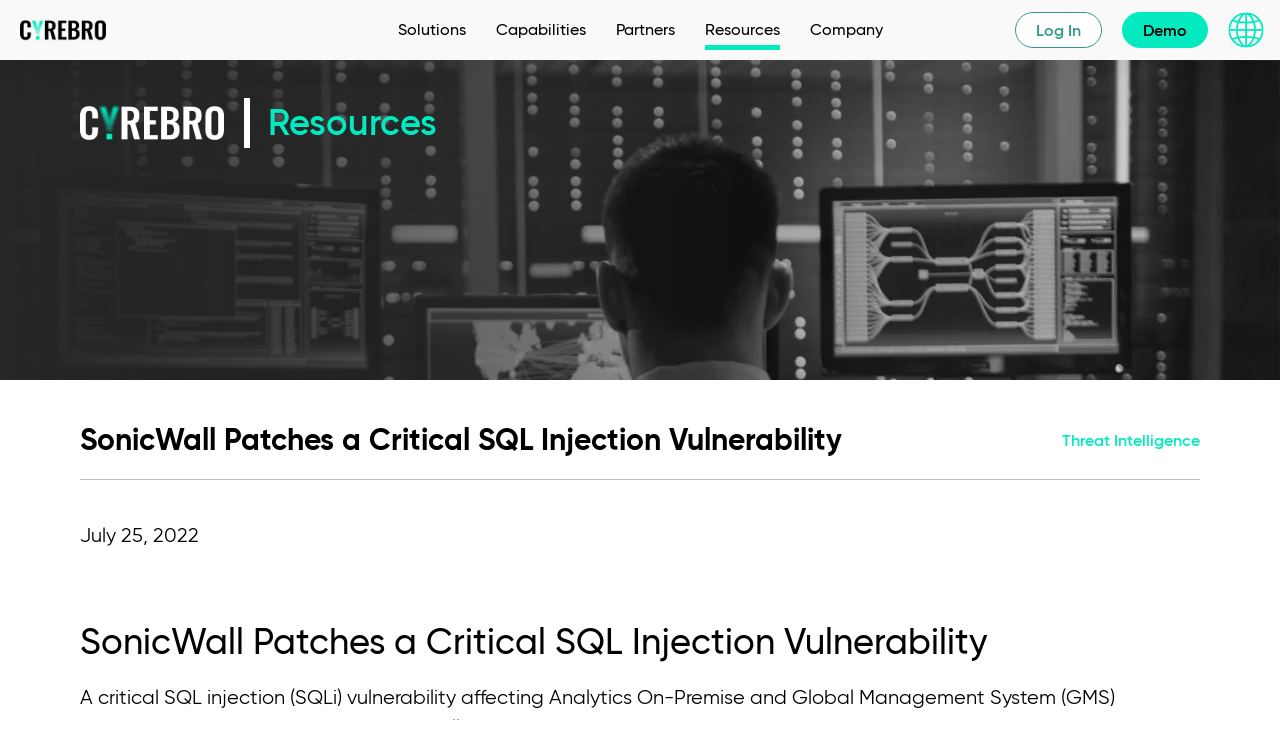

--- FILE ---
content_type: text/html; charset=UTF-8
request_url: https://www.cyrebro.io/resource/sonicwall-patches-a-critical-sql-injection-vulnerability/
body_size: 18241
content:
<!DOCTYPE html>
<html lang="en-US" class="no-js">

	<head>
		<meta charset="utf-8">

				<meta http-equiv="X-UA-Compatible" content="IE=edge">

		<title>SonicWall Patches a Critical SQL Injection Vulnerability - CYREBRO</title>

				<meta name="HandheldFriendly" content="True">
		<meta name="MobileOptimized" content="320">
		<meta name="viewport" content="width=device-width, initial-scale=1"/>

    
    <link rel="apple-touch-icon" sizes="180x180" href="https://www.cyrebro.io/wp-content/themes/cyrebro-wp/library/images/favicons/apple-touch-icon.png">
    <link rel="icon" type="image/png" sizes="32x32" href="https://www.cyrebro.io/wp-content/themes/cyrebro-wp/library/images/favicons/favicon-32x32.png">
    <link rel="icon" type="image/png" sizes="16x16" href="https://www.cyrebro.io/wp-content/themes/cyrebro-wp/library/images/favicons/favicon-16x16.png">
    <link rel="manifest" href="https://www.cyrebro.io/wp-content/themes/cyrebro-wp/library/images/favicons/site.webmanifest">
    <link rel="mask-icon" href="https://www.cyrebro.io/wp-content/themes/cyrebro-wp/library/images/favicons/safari-pinned-tab.svg" color="#03EAC1">
    <link rel="shortcut icon" href="https://www.cyrebro.io/wp-content/themes/cyrebro-wp/library/images/favicons/favicon.ico">
    <meta name="msapplication-TileColor" content="#ffffff">
    <meta name="msapplication-config" content="https://www.cyrebro.io/wp-content/themes/cyrebro-wp/library/images/favicons/browserconfig.xml">
    <meta name="theme-color" content="#ffffff">

		<meta name="google-site-verification" content="ar8GZkLep1j-Djs2uZof12QgLEzYK3Ah4-XSl-Fg7go" />
    <meta name="facebook-domain-verification" content="ptf3gn0bgzb4x5w8h7h1tdh2ztqhbc" />

		<link rel="pingback" href="https://www.cyrebro.io/xmlrpc.php">

        <script defer src="//kit.fontawesome.com/3100d67137.js" crossorigin="anonymous"></script>

    <link rel="preload" href="https://www.cyrebro.io/wp-content/themes/cyrebro-wp/library/fonts/gilroy/gilroy-medium-webfont.woff2" as="font" crossorigin="anonymous">
    <link rel="preload" href="https://www.cyrebro.io/wp-content/themes/cyrebro-wp/library/fonts/gilroy/gilroy-bold-webfont.woff2" as="font" crossorigin="anonymous">
    <link rel="preload" href="https://www.cyrebro.io/wp-content/themes/cyrebro-wp/library/fonts/gilroy/gilroy-regular-webfont.woff2" as="font" crossorigin="anonymous">
    <link rel="preload" href="https://www.cyrebro.io/wp-content/themes/cyrebro-wp/library/fonts/gilroy/gilroy-semibold-webfont.woff2" as="font" crossorigin="anonymous">

    <!-- Google Tag Manager -->
<script>(function(w,d,s,l,i){w[l]=w[l]||[];w[l].push({'gtm.start':
new Date().getTime(),event:'gtm.js'});var f=d.getElementsByTagName(s)[0],
j=d.createElement(s),dl=l!='dataLayer'?'&l='+l:'';j.async=true;j.src=
'https://www.googletagmanager.com/gtm.js?id='+i+dl;f.parentNode.insertBefore(j,f);
})(window,document,'script','dataLayer','GTM-N3CBXWR');</script>
<!-- End Google Tag Manager -->    
    		<meta name='robots' content='index, follow, max-image-preview:large, max-snippet:-1, max-video-preview:-1' />
	<style>img:is([sizes="auto" i], [sizes^="auto," i]) { contain-intrinsic-size: 3000px 1500px }</style>
	
	<!-- This site is optimized with the Yoast SEO Premium plugin v26.6 (Yoast SEO v26.7) - https://yoast.com/wordpress/plugins/seo/ -->
	<link rel="canonical" href="https://www.cyrebro.io/resource/sonicwall-patches-a-critical-sql-injection-vulnerability/" />
	<meta property="og:locale" content="en_US" />
	<meta property="og:type" content="article" />
	<meta property="og:title" content="SonicWall Patches a Critical SQL Injection Vulnerability" />
	<meta property="og:description" content="July 25, 2022 SonicWall Patches a Critical SQL Injection Vulnerability A critical SQL injection (SQLi) vulnerability affecting Analytics On-Premise and Global Management System (GMS) products has been patched by SonicWall. The Vulnerability CVE-2022-22280 (CVSS 3.0: 9.4, Critical) &#8211; Allows SQL injection due to improper neutralization of special elements used in an SQL Command. The vulnerability&hellip;" />
	<meta property="og:url" content="https://www.cyrebro.io/resource/sonicwall-patches-a-critical-sql-injection-vulnerability/" />
	<meta property="og:site_name" content="CYREBRO" />
	<meta property="article:publisher" content="https://www.facebook.com/CYREBRO/" />
	<meta property="og:image" content="https://www.cyrebro.io/wp-content/uploads/2022/07/CTI-26.07.png" />
	<meta property="og:image:width" content="1200" />
	<meta property="og:image:height" content="628" />
	<meta property="og:image:type" content="image/png" />
	<meta name="twitter:card" content="summary_large_image" />
	<meta name="twitter:site" content="@CYREBRO_IO" />
	<meta name="twitter:label1" content="Est. reading time" />
	<meta name="twitter:data1" content="1 minute" />
	<!-- / Yoast SEO Premium plugin. -->


<link rel='dns-prefetch' href='//a.omappapi.com' />
<link rel="alternate" type="application/rss+xml" title="CYREBRO &raquo; Feed" href="https://www.cyrebro.io/feed/" />
<link rel="alternate" type="application/rss+xml" title="CYREBRO &raquo; Comments Feed" href="https://www.cyrebro.io/comments/feed/" />
<script type="text/javascript">
/* <![CDATA[ */
window._wpemojiSettings = {"baseUrl":"https:\/\/s.w.org\/images\/core\/emoji\/16.0.1\/72x72\/","ext":".png","svgUrl":"https:\/\/s.w.org\/images\/core\/emoji\/16.0.1\/svg\/","svgExt":".svg","source":{"concatemoji":"https:\/\/www.cyrebro.io\/wp-includes\/js\/wp-emoji-release.min.js?ver=6.8.3"}};
/*! This file is auto-generated */
!function(s,n){var o,i,e;function c(e){try{var t={supportTests:e,timestamp:(new Date).valueOf()};sessionStorage.setItem(o,JSON.stringify(t))}catch(e){}}function p(e,t,n){e.clearRect(0,0,e.canvas.width,e.canvas.height),e.fillText(t,0,0);var t=new Uint32Array(e.getImageData(0,0,e.canvas.width,e.canvas.height).data),a=(e.clearRect(0,0,e.canvas.width,e.canvas.height),e.fillText(n,0,0),new Uint32Array(e.getImageData(0,0,e.canvas.width,e.canvas.height).data));return t.every(function(e,t){return e===a[t]})}function u(e,t){e.clearRect(0,0,e.canvas.width,e.canvas.height),e.fillText(t,0,0);for(var n=e.getImageData(16,16,1,1),a=0;a<n.data.length;a++)if(0!==n.data[a])return!1;return!0}function f(e,t,n,a){switch(t){case"flag":return n(e,"\ud83c\udff3\ufe0f\u200d\u26a7\ufe0f","\ud83c\udff3\ufe0f\u200b\u26a7\ufe0f")?!1:!n(e,"\ud83c\udde8\ud83c\uddf6","\ud83c\udde8\u200b\ud83c\uddf6")&&!n(e,"\ud83c\udff4\udb40\udc67\udb40\udc62\udb40\udc65\udb40\udc6e\udb40\udc67\udb40\udc7f","\ud83c\udff4\u200b\udb40\udc67\u200b\udb40\udc62\u200b\udb40\udc65\u200b\udb40\udc6e\u200b\udb40\udc67\u200b\udb40\udc7f");case"emoji":return!a(e,"\ud83e\udedf")}return!1}function g(e,t,n,a){var r="undefined"!=typeof WorkerGlobalScope&&self instanceof WorkerGlobalScope?new OffscreenCanvas(300,150):s.createElement("canvas"),o=r.getContext("2d",{willReadFrequently:!0}),i=(o.textBaseline="top",o.font="600 32px Arial",{});return e.forEach(function(e){i[e]=t(o,e,n,a)}),i}function t(e){var t=s.createElement("script");t.src=e,t.defer=!0,s.head.appendChild(t)}"undefined"!=typeof Promise&&(o="wpEmojiSettingsSupports",i=["flag","emoji"],n.supports={everything:!0,everythingExceptFlag:!0},e=new Promise(function(e){s.addEventListener("DOMContentLoaded",e,{once:!0})}),new Promise(function(t){var n=function(){try{var e=JSON.parse(sessionStorage.getItem(o));if("object"==typeof e&&"number"==typeof e.timestamp&&(new Date).valueOf()<e.timestamp+604800&&"object"==typeof e.supportTests)return e.supportTests}catch(e){}return null}();if(!n){if("undefined"!=typeof Worker&&"undefined"!=typeof OffscreenCanvas&&"undefined"!=typeof URL&&URL.createObjectURL&&"undefined"!=typeof Blob)try{var e="postMessage("+g.toString()+"("+[JSON.stringify(i),f.toString(),p.toString(),u.toString()].join(",")+"));",a=new Blob([e],{type:"text/javascript"}),r=new Worker(URL.createObjectURL(a),{name:"wpTestEmojiSupports"});return void(r.onmessage=function(e){c(n=e.data),r.terminate(),t(n)})}catch(e){}c(n=g(i,f,p,u))}t(n)}).then(function(e){for(var t in e)n.supports[t]=e[t],n.supports.everything=n.supports.everything&&n.supports[t],"flag"!==t&&(n.supports.everythingExceptFlag=n.supports.everythingExceptFlag&&n.supports[t]);n.supports.everythingExceptFlag=n.supports.everythingExceptFlag&&!n.supports.flag,n.DOMReady=!1,n.readyCallback=function(){n.DOMReady=!0}}).then(function(){return e}).then(function(){var e;n.supports.everything||(n.readyCallback(),(e=n.source||{}).concatemoji?t(e.concatemoji):e.wpemoji&&e.twemoji&&(t(e.twemoji),t(e.wpemoji)))}))}((window,document),window._wpemojiSettings);
/* ]]> */
</script>
<style id='wp-emoji-styles-inline-css' type='text/css'>

	img.wp-smiley, img.emoji {
		display: inline !important;
		border: none !important;
		box-shadow: none !important;
		height: 1em !important;
		width: 1em !important;
		margin: 0 0.07em !important;
		vertical-align: -0.1em !important;
		background: none !important;
		padding: 0 !important;
	}
</style>
<link rel='stylesheet' id='lt-gutenberg-styles-css' href='https://www.cyrebro.io/wp-content/plugins/cyrebro-layertrade-gutenberg/css/lt-gutenberg-styles.css?ver=6.8.3' type='text/css' media='all' />
<link rel='stylesheet' id='theme-concat-css-css' href='https://www.cyrebro.io/wp-content/themes/cyrebro-wp/build/css/concat/main-concat.css?ver=2025.03.3' type='text/css' media='all' />
<script type='text/javascript'>
var ajax_url = "https://www.cyrebro.io/wp-admin/admin-ajax.php"
</script><script type="text/javascript" src="https://www.cyrebro.io/wp-includes/js/jquery/jquery.min.js?ver=3.7.1" id="jquery-core-js"></script>
<script type="text/javascript" src="https://www.cyrebro.io/wp-includes/js/jquery/jquery-migrate.min.js?ver=3.4.1" id="jquery-migrate-js"></script>
<script type="text/javascript" id="salesforce_nfpluginsettings-js-extra">
/* <![CDATA[ */
var salesforce_nfpluginsettings = {"clearLogRestUrl":"https:\/\/www.cyrebro.io\/wp-json\/salesforce-crm\/debug-log\/delete-all","clearLogButtonId":"nfsalesforcecrm_clear_debug_logger","downloadLogRestUrl":"https:\/\/www.cyrebro.io\/wp-json\/salesforce-crm\/debug-log\/get-all","downloadLogButtonId":"nfsalesforcecrm_download_debug_logger"};
/* ]]> */
</script>
<script type="text/javascript" src="https://www.cyrebro.io/wp-content/plugins/ninja-forms-salesforce-crm/assets/js/nfpluginsettings.js?ver=3.3.4" id="salesforce_nfpluginsettings-js"></script>
<script type="text/javascript" id="wpml-cookie-js-extra">
/* <![CDATA[ */
var wpml_cookies = {"wp-wpml_current_language":{"value":"en","expires":1,"path":"\/"}};
var wpml_cookies = {"wp-wpml_current_language":{"value":"en","expires":1,"path":"\/"}};
/* ]]> */
</script>
<script type="text/javascript" src="https://www.cyrebro.io/wp-content/plugins/sitepress-multilingual-cms/res/js/cookies/language-cookie.js?ver=476000" id="wpml-cookie-js" defer="defer" data-wp-strategy="defer"></script>
<script type="text/javascript" src="https://www.cyrebro.io/wp-content/themes/cyrebro-wp/build/javascripts/concat/site-header.js?ver=2025.03.3" id="scripts-header-js-js"></script>
<link rel='shortlink' href='https://www.cyrebro.io/?p=6658' />
<link rel="alternate" title="oEmbed (JSON)" type="application/json+oembed" href="https://www.cyrebro.io/wp-json/oembed/1.0/embed?url=https%3A%2F%2Fwww.cyrebro.io%2Fresource%2Fsonicwall-patches-a-critical-sql-injection-vulnerability%2F" />
<link rel="alternate" title="oEmbed (XML)" type="text/xml+oembed" href="https://www.cyrebro.io/wp-json/oembed/1.0/embed?url=https%3A%2F%2Fwww.cyrebro.io%2Fresource%2Fsonicwall-patches-a-critical-sql-injection-vulnerability%2F&#038;format=xml" />
<meta name="generator" content="WPML ver:4.7.6 stt:1,2;" />


<script type="application/ld+json" class="saswp-schema-markup-output">
[{"@context":"https:\/\/schema.org\/","@graph":[{"@context":"https:\/\/schema.org\/","@type":"SiteNavigationElement","@id":"https:\/\/www.cyrebro.io\/#solutions","name":"Solutions","url":"https:\/\/www.cyrebro.io\/why-cyrebro\/"},{"@context":"https:\/\/schema.org\/","@type":"SiteNavigationElement","@id":"https:\/\/www.cyrebro.io\/#cyrebro-platform","name":"CYREBRO Platform","url":"https:\/\/www.cyrebro.io\/why-cyrebro\/"},{"@context":"https:\/\/schema.org\/","@type":"SiteNavigationElement","@id":"https:\/\/www.cyrebro.io\/#features","name":"Features","url":"https:\/\/www.cyrebro.io\/features\/"},{"@context":"https:\/\/schema.org\/","@type":"SiteNavigationElement","@id":"https:\/\/www.cyrebro.io\/#integrations","name":"Integrations","url":"https:\/\/www.cyrebro.io\/integrations\/"},{"@context":"https:\/\/schema.org\/","@type":"SiteNavigationElement","@id":"https:\/\/www.cyrebro.io\/#use-cases","name":"Use Cases","url":"https:\/\/www.cyrebro.io\/use-cases\/"},{"@context":"https:\/\/schema.org\/","@type":"SiteNavigationElement","@id":"https:\/\/www.cyrebro.io\/#solution-description","name":"Solution Description","url":"https:\/\/www.cyrebro.io\/why-cyrebro\/solution-description\/"},{"@context":"https:\/\/schema.org\/","@type":"SiteNavigationElement","@id":"https:\/\/www.cyrebro.io\/#micro-smbs","name":"Micro &#038; SMBs","url":"https:\/\/www.cyrebro.io\/micro-smbs\/"},{"@context":"https:\/\/schema.org\/","@type":"SiteNavigationElement","@id":"https:\/\/www.cyrebro.io\/#enterprises","name":"Enterprises","url":"https:\/\/www.cyrebro.io\/enterprises\/"},{"@context":"https:\/\/schema.org\/","@type":"SiteNavigationElement","@id":"https:\/\/www.cyrebro.io\/#mssp-msp","name":"MSSP & MSP","url":"https:\/\/www.cyrebro.io\/partners\/"},{"@context":"https:\/\/schema.org\/","@type":"SiteNavigationElement","@id":"https:\/\/www.cyrebro.io\/#cyrebro-m365-protect","name":"CYREBRO M365 Protect","url":"https:\/\/www.cyrebro.io\/cyrebro-m365-protect\/"},{"@context":"https:\/\/schema.org\/","@type":"SiteNavigationElement","@id":"https:\/\/www.cyrebro.io\/#cyrebro-workspace-protect","name":"CYREBRO Workspace Protect","url":"https:\/\/www.cyrebro.io\/cyrebro-workspace-protect\/"},{"@context":"https:\/\/schema.org\/","@type":"SiteNavigationElement","@id":"https:\/\/www.cyrebro.io\/#capabilities","name":"Capabilities","url":"https:\/\/www.cyrebro.io\/capabilities\/"},{"@context":"https:\/\/schema.org\/","@type":"SiteNavigationElement","@id":"https:\/\/www.cyrebro.io\/#threat-hunting","name":"Threat Hunting","url":"https:\/\/www.cyrebro.io\/capabilities\/threat-hunting\/"},{"@context":"https:\/\/schema.org\/","@type":"SiteNavigationElement","@id":"https:\/\/www.cyrebro.io\/#threat-intelligence","name":"Threat Intelligence","url":"https:\/\/www.cyrebro.io\/capabilities\/threat-intelligence\/"},{"@context":"https:\/\/schema.org\/","@type":"SiteNavigationElement","@id":"https:\/\/www.cyrebro.io\/#forensic-investigation","name":"Forensic Investigation","url":"https:\/\/www.cyrebro.io\/capabilities\/forensic-investigation\/"},{"@context":"https:\/\/schema.org\/","@type":"SiteNavigationElement","@id":"https:\/\/www.cyrebro.io\/#incident-response","name":"Incident Response","url":"https:\/\/www.cyrebro.io\/capabilities\/incident-response\/"},{"@context":"https:\/\/schema.org\/","@type":"SiteNavigationElement","@id":"https:\/\/www.cyrebro.io\/#optimization","name":"Optimization","url":"https:\/\/www.cyrebro.io\/capabilities\/optimization\/"},{"@context":"https:\/\/schema.org\/","@type":"SiteNavigationElement","@id":"https:\/\/www.cyrebro.io\/#strategic-monitoring","name":"Strategic Monitoring","url":"https:\/\/www.cyrebro.io\/capabilities\/strategic-monitoring\/"},{"@context":"https:\/\/schema.org\/","@type":"SiteNavigationElement","@id":"https:\/\/www.cyrebro.io\/#partners","name":"Partners","url":"https:\/\/www.cyrebro.io\/partners\/"},{"@context":"https:\/\/schema.org\/","@type":"SiteNavigationElement","@id":"https:\/\/www.cyrebro.io\/#our-partner-program","name":"Our Partner Program","url":"https:\/\/www.cyrebro.io\/partners\/"},{"@context":"https:\/\/schema.org\/","@type":"SiteNavigationElement","@id":"https:\/\/www.cyrebro.io\/#partner-portal","name":"Partner Portal","url":"https:\/\/partners.cyrebro.io"},{"@context":"https:\/\/schema.org\/","@type":"SiteNavigationElement","@id":"https:\/\/www.cyrebro.io\/#resources","name":"Resources","url":"https:\/\/www.cyrebro.io\/resources\/"},{"@context":"https:\/\/schema.org\/","@type":"SiteNavigationElement","@id":"https:\/\/www.cyrebro.io\/#blog","name":"Blog","url":"https:\/\/www.cyrebro.io\/blog\/"},{"@context":"https:\/\/schema.org\/","@type":"SiteNavigationElement","@id":"https:\/\/www.cyrebro.io\/#resource-center","name":"Resource Center","url":"https:\/\/www.cyrebro.io\/resources\/"},{"@context":"https:\/\/schema.org\/","@type":"SiteNavigationElement","@id":"https:\/\/www.cyrebro.io\/#faqs","name":"FAQs","url":"https:\/\/www.cyrebro.io\/faqs\/"},{"@context":"https:\/\/schema.org\/","@type":"SiteNavigationElement","@id":"https:\/\/www.cyrebro.io\/#company","name":"Company","url":"https:\/\/www.cyrebro.io\/about\/"},{"@context":"https:\/\/schema.org\/","@type":"SiteNavigationElement","@id":"https:\/\/www.cyrebro.io\/#our-story","name":"Our Story","url":"https:\/\/www.cyrebro.io\/about\/"},{"@context":"https:\/\/schema.org\/","@type":"SiteNavigationElement","@id":"https:\/\/www.cyrebro.io\/#leadership","name":"Leadership","url":"https:\/\/www.cyrebro.io\/about\/#leadership"},{"@context":"https:\/\/schema.org\/","@type":"SiteNavigationElement","@id":"https:\/\/www.cyrebro.io\/#media","name":"Media","url":"https:\/\/www.cyrebro.io\/media\/"},{"@context":"https:\/\/schema.org\/","@type":"SiteNavigationElement","@id":"https:\/\/www.cyrebro.io\/#events","name":"Events","url":"https:\/\/www.cyrebro.io\/events\/"},{"@context":"https:\/\/schema.org\/","@type":"SiteNavigationElement","@id":"https:\/\/www.cyrebro.io\/#contact-us","name":"Contact Us","url":"https:\/\/www.cyrebro.io\/contact\/"},{"@context":"https:\/\/schema.org\/","@type":"SiteNavigationElement","@id":"https:\/\/www.cyrebro.io\/#careers","name":"Careers","url":"https:\/\/www.cyrebro.io\/careers\/"},{"@context":"https:\/\/schema.org\/","@type":"SiteNavigationElement","@id":"https:\/\/www.cyrebro.io\/#partner-portal","name":"Partner Portal","url":"https:\/\/partners.cyrebro.io"}]},

{"@context":"https:\/\/schema.org\/","@type":"BreadcrumbList","@id":"https:\/\/www.cyrebro.io\/resource\/sonicwall-patches-a-critical-sql-injection-vulnerability\/#breadcrumb","itemListElement":[{"@type":"ListItem","position":1,"item":{"@id":"https:\/\/www.cyrebro.io","name":"CYREBRO"}},{"@type":"ListItem","position":2,"item":{"@id":"https:\/\/www.cyrebro.io\/resource\/","name":"Resource Posts"}},{"@type":"ListItem","position":3,"item":{"@id":"https:\/\/www.cyrebro.io\/resource\/sonicwall-patches-a-critical-sql-injection-vulnerability\/","name":"SonicWall Patches a Critical SQL Injection Vulnerability"}}]},

{"@context":"https:\/\/schema.org\/","@type":"Organization","@id":"https:\/\/www.cyrebro.io#Organization","name":"CYREBRO","url":"https:\/\/www.cyrebro.io","sameAs":["https:\/\/www.facebook.com\/CYREBRO\/","https:\/\/twitter.com\/CYREBRO_IO","https:\/\/www.linkedin.com\/company\/cyrebro\/"],"logo":{"@type":"ImageObject","url":"https:\/\/www.cyrebro.io\/wp-content\/uploads\/2021\/02\/cyrebro-600x60-1.jpg","width":"600","height":"60"},"image":[{"@type":"ImageObject","@id":"https:\/\/www.cyrebro.io\/resource\/sonicwall-patches-a-critical-sql-injection-vulnerability\/#primaryimage","url":"https:\/\/www.cyrebro.io\/wp-content\/uploads\/2021\/02\/blog-default-scaled-1.jpg","width":"2560","height":"1440","caption":"E-Books & Guides"},{"@type":"ImageObject","url":"https:\/\/www.cyrebro.io\/wp-content\/uploads\/2021\/02\/blog-default-scaled-1-1200x900.jpg","width":"1200","height":"900","caption":"E-Books & Guides"},{"@type":"ImageObject","url":"https:\/\/www.cyrebro.io\/wp-content\/uploads\/2021\/02\/blog-default-scaled-1-1200x675.jpg","width":"1200","height":"675","caption":"E-Books & Guides"},{"@type":"ImageObject","url":"https:\/\/www.cyrebro.io\/wp-content\/uploads\/2021\/02\/blog-default-scaled-1-1440x1440.jpg","width":"1440","height":"1440","caption":"E-Books & Guides"}]}]
</script>

		
	</head>

	<body class="wp-singular resource-template-default single single-resource postid-6658 wp-theme-cyrebro-wp lang--en"  >

    <!-- Google Tag Manager (noscript) -->
<noscript><iframe src="https://www.googletagmanager.com/ns.html?id=GTM-N3CBXWR"
height="0" width="0" style="display:none;visibility:hidden"></iframe></noscript>
<!-- End Google Tag Manager (noscript) -->


    <div class="site__container">

      <header class="site__header">

  <div class="site__inner">

    <div class="site__header__logo">
      <a href="https://www.cyrebro.io/">
        <img loading="lazy" src="https://www.cyrebro.io/wp-content/themes/cyrebro-wp/library/images/cyrebro-logo-black.png" 
          srcset="https://www.cyrebro.io/wp-content/themes/cyrebro-wp/library/images/cyrebro-logo-black.png 1x, https://www.cyrebro.io/wp-content/themes/cyrebro-wp/library/images/cyrebro-logo-black@2x.png 2x"
          sizes="114px"
          alt="CYREBRO" width="114" height="30">
      </a>
    </div>
    <!-- /.site__header__logo -->

    <nav class="nav__primary  nav__primary--desktop" role="navigation"  >
      <ul id="menu-primary-navigation" class="nav__primary__menu"><li id="nav-menu-item-319" class="nav__primary__menu__item  main-menu-item  menu-item-even menu-item-depth-0 nav--mega nav--no_ancestor_indicator menu-item menu-item-type-post_type menu-item-object-page menu-item-has-children"><a  href="https://www.cyrebro.io/why-cyrebro/" class="menu-link main-menu-link"><span>Solutions</span></a>
<div class="nav__primary__submenu__container"><ul class="sub-menu menu-odd  menu-depth-1">
	<li id="nav-menu-item-329" class="nav__primary__menu__item  sub-menu-item  menu-item-odd menu-item-depth-1 menu-item menu-item-type-custom menu-item-object-custom menu-item-has-children"><a  href="#" class="menu-link sub-menu-link"><span>Why CYREBRO</span></a>
	<div class="nav__primary__submenu__container"><ul class="sub-menu menu-even sub-sub-menu menu-depth-2">
		<li id="nav-menu-item-328" class="nav__primary__menu__item  sub-menu-item sub-sub-menu-item menu-item-even menu-item-depth-2 menu-item menu-item-type-post_type menu-item-object-page"><a  href="https://www.cyrebro.io/why-cyrebro/" class="menu-link sub-menu-link"><span>CYREBRO Platform</span></a></li>
		<li id="nav-menu-item-821" class="nav__primary__menu__item  sub-menu-item sub-sub-menu-item menu-item-even menu-item-depth-2 menu-item menu-item-type-post_type menu-item-object-page"><a  href="https://www.cyrebro.io/features/" class="menu-link sub-menu-link"><span>Features</span></a></li>
		<li id="nav-menu-item-570" class="nav__primary__menu__item  sub-menu-item sub-sub-menu-item menu-item-even menu-item-depth-2 menu-item menu-item-type-post_type menu-item-object-page"><a  href="https://www.cyrebro.io/integrations/" class="menu-link sub-menu-link"><span>Integrations</span></a></li>
		<li id="nav-menu-item-6536" class="nav__primary__menu__item  sub-menu-item sub-sub-menu-item menu-item-even menu-item-depth-2 menu-item menu-item-type-post_type menu-item-object-page"><a  href="https://www.cyrebro.io/use-cases/" class="menu-link sub-menu-link"><span>Use Cases</span></a></li>
		<li id="nav-menu-item-10527" class="nav__primary__menu__item  sub-menu-item sub-sub-menu-item menu-item-even menu-item-depth-2 menu-item menu-item-type-post_type menu-item-object-page"><a  href="https://www.cyrebro.io/why-cyrebro/solution-description/" class="menu-link sub-menu-link"><span>Solution Description</span></a></li>
	</ul></div><!-- /.nav__primary__submenu__container -->
</li><li class="nav__primary__cta"><h4 class="nav__primary__cta__heading">Detect and Respond, Precisely.</h4><div class="nav__primary__cta__background__image">  <img loading="lazy" src="https://www.cyrebro.io/wp-content/uploads/CYREBRO-platform-monitor.png" width="600" height="503" alt=""></div></li>
	<li id="nav-menu-item-324" class="nav__primary__menu__item  sub-menu-item  menu-item-odd menu-item-depth-1 menu-item menu-item-type-custom menu-item-object-custom menu-item-has-children"><a  href="#" class="menu-link sub-menu-link"><span>For Businesses</span></a>
	<div class="nav__primary__submenu__container"><ul class="sub-menu menu-even sub-sub-menu menu-depth-2">
		<li id="nav-menu-item-325" class="nav__primary__menu__item  sub-menu-item sub-sub-menu-item menu-item-even menu-item-depth-2 menu-item menu-item-type-post_type menu-item-object-page"><a  href="https://www.cyrebro.io/micro-smbs/" class="menu-link sub-menu-link"><span>Micro &#038; SMBs</span></a></li>
		<li id="nav-menu-item-326" class="nav__primary__menu__item  sub-menu-item sub-sub-menu-item menu-item-even menu-item-depth-2 menu-item menu-item-type-post_type menu-item-object-page"><a  href="https://www.cyrebro.io/enterprises/" class="menu-link sub-menu-link"><span>Enterprises</span></a></li>
		<li id="nav-menu-item-6653" class="nav__primary__menu__item  sub-menu-item sub-sub-menu-item menu-item-even menu-item-depth-2 menu-item menu-item-type-post_type menu-item-object-page"><a  href="https://www.cyrebro.io/partners/" class="menu-link sub-menu-link"><span>MSSP &#038; MSP</span></a></li>
	</ul></div><!-- /.nav__primary__submenu__container -->
</li>
	<li id="nav-menu-item-15787" class="nav__primary__menu__item  sub-menu-item  menu-item-odd menu-item-depth-1 menu-item menu-item-type-custom menu-item-object-custom menu-item-has-children"><a  href="#" class="menu-link sub-menu-link"><span>Other Solutions</span></a>
	<div class="nav__primary__submenu__container"><ul class="sub-menu menu-even sub-sub-menu menu-depth-2">
		<li id="nav-menu-item-15788" class="nav__primary__menu__item  sub-menu-item sub-sub-menu-item menu-item-even menu-item-depth-2 menu-item menu-item-type-post_type menu-item-object-page"><a  href="https://www.cyrebro.io/cyrebro-m365-protect/" class="menu-link sub-menu-link"><span>CYREBRO M365 Protect</span></a></li>
		<li id="nav-menu-item-15800" class="nav__primary__menu__item  sub-menu-item sub-sub-menu-item menu-item-even menu-item-depth-2 menu-item menu-item-type-post_type menu-item-object-page"><a  href="https://www.cyrebro.io/cyrebro-workspace-protect/" class="menu-link sub-menu-link"><span>CYREBRO Workspace Protect</span></a></li>
	</ul></div><!-- /.nav__primary__submenu__container -->
</li>
</ul></div><!-- /.nav__primary__submenu__container -->
</li>
<li id="nav-menu-item-4301" class="nav__primary__menu__item  main-menu-item  menu-item-even menu-item-depth-0 menu-item menu-item-type-post_type menu-item-object-page menu-item-has-children"><a  href="https://www.cyrebro.io/capabilities/" class="menu-link main-menu-link"><span>Capabilities</span></a>
<div class="nav__primary__submenu__container"><ul class="sub-menu menu-odd  menu-depth-1">
	<li id="nav-menu-item-5517" class="nav__primary__menu__item  sub-menu-item  menu-item-odd menu-item-depth-1 menu-item menu-item-type-post_type menu-item-object-page"><a  href="https://www.cyrebro.io/capabilities/threat-hunting/" class="menu-link sub-menu-link"><span>Threat Hunting</span></a></li>
	<li id="nav-menu-item-5518" class="nav__primary__menu__item  sub-menu-item  menu-item-odd menu-item-depth-1 menu-item menu-item-type-post_type menu-item-object-page"><a  href="https://www.cyrebro.io/capabilities/threat-intelligence/" class="menu-link sub-menu-link"><span>Threat Intelligence</span></a></li>
	<li id="nav-menu-item-5522" class="nav__primary__menu__item  sub-menu-item  menu-item-odd menu-item-depth-1 menu-item menu-item-type-post_type menu-item-object-page"><a  href="https://www.cyrebro.io/capabilities/forensic-investigation/" class="menu-link sub-menu-link"><span>Forensic Investigation</span></a></li>
	<li id="nav-menu-item-5521" class="nav__primary__menu__item  sub-menu-item  menu-item-odd menu-item-depth-1 menu-item menu-item-type-post_type menu-item-object-page"><a  href="https://www.cyrebro.io/capabilities/incident-response/" class="menu-link sub-menu-link"><span>Incident Response</span></a></li>
	<li id="nav-menu-item-5520" class="nav__primary__menu__item  sub-menu-item  menu-item-odd menu-item-depth-1 menu-item menu-item-type-post_type menu-item-object-page"><a  href="https://www.cyrebro.io/capabilities/optimization/" class="menu-link sub-menu-link"><span>Optimization</span></a></li>
	<li id="nav-menu-item-5519" class="nav__primary__menu__item  sub-menu-item  menu-item-odd menu-item-depth-1 menu-item menu-item-type-post_type menu-item-object-page"><a  href="https://www.cyrebro.io/capabilities/strategic-monitoring/" class="menu-link sub-menu-link"><span>Strategic Monitoring</span></a></li>
</ul></div><!-- /.nav__primary__submenu__container -->
</li>
<li id="nav-menu-item-6651" class="nav__primary__menu__item  main-menu-item  menu-item-even menu-item-depth-0 menu-item menu-item-type-post_type menu-item-object-page menu-item-has-children"><a  href="https://www.cyrebro.io/partners/" class="menu-link main-menu-link"><span>Partners</span></a>
<div class="nav__primary__submenu__container"><ul class="sub-menu menu-odd  menu-depth-1">
	<li id="nav-menu-item-9528" class="nav__primary__menu__item  sub-menu-item  menu-item-odd menu-item-depth-1 menu-item menu-item-type-post_type menu-item-object-page"><a  href="https://www.cyrebro.io/partners/" class="menu-link sub-menu-link"><span>Our Partner Program</span></a></li>
	<li id="nav-menu-item-9529" class="nav__primary__menu__item  sub-menu-item  menu-item-odd menu-item-depth-1 menu-item menu-item-type-custom menu-item-object-custom"><a  href="https://partners.cyrebro.io" class="menu-link sub-menu-link"><span>Partner Portal</span></a></li>
</ul></div><!-- /.nav__primary__submenu__container -->
</li>
<li id="nav-menu-item-5319" class="nav__primary__menu__item  main-menu-item  menu-item-even menu-item-depth-0 link--resources menu-item menu-item-type-post_type menu-item-object-page menu-item-has-children"><a  href="https://www.cyrebro.io/resources/" class="menu-link main-menu-link"><span>Resources</span></a>
<div class="nav__primary__submenu__container"><ul class="sub-menu menu-odd  menu-depth-1">
	<li id="nav-menu-item-2459" class="nav__primary__menu__item  sub-menu-item  menu-item-odd menu-item-depth-1 link--blog menu-item menu-item-type-post_type menu-item-object-page current_page_parent"><a  href="https://www.cyrebro.io/blog/" class="menu-link sub-menu-link"><span>Blog</span></a></li>
	<li id="nav-menu-item-5367" class="nav__primary__menu__item  sub-menu-item  menu-item-odd menu-item-depth-1 menu-item menu-item-type-post_type menu-item-object-page"><a  href="https://www.cyrebro.io/resources/" class="menu-link sub-menu-link"><span>Resource Center</span></a></li>
	<li id="nav-menu-item-5680" class="nav__primary__menu__item  sub-menu-item  menu-item-odd menu-item-depth-1 menu-item menu-item-type-post_type menu-item-object-page"><a  href="https://www.cyrebro.io/faqs/" class="menu-link sub-menu-link"><span>FAQs</span></a></li>
</ul></div><!-- /.nav__primary__submenu__container -->
</li>
<li id="nav-menu-item-440" class="nav__primary__menu__item  main-menu-item  menu-item-even menu-item-depth-0 menu-item menu-item-type-post_type menu-item-object-page menu-item-has-children"><a  href="https://www.cyrebro.io/about/" class="menu-link main-menu-link"><span>Company</span></a>
<div class="nav__primary__submenu__container"><ul class="sub-menu menu-odd  menu-depth-1">
	<li id="nav-menu-item-1714" class="nav__primary__menu__item  sub-menu-item  menu-item-odd menu-item-depth-1 menu-item menu-item-type-post_type menu-item-object-page"><a  href="https://www.cyrebro.io/about/" class="menu-link sub-menu-link"><span>Our Story</span></a></li>
	<li id="nav-menu-item-331" class="nav__primary__menu__item  sub-menu-item  menu-item-odd menu-item-depth-1 menu-item menu-item-type-custom menu-item-object-custom"><a  href="/about/#leadership" class="menu-link sub-menu-link"><span>Leadership</span></a></li>
	<li id="nav-menu-item-5287" class="nav__primary__menu__item  sub-menu-item  menu-item-odd menu-item-depth-1 menu-item menu-item-type-post_type menu-item-object-page"><a  href="https://www.cyrebro.io/media/" class="menu-link sub-menu-link"><span>Media</span></a></li>
	<li id="nav-menu-item-9591" class="nav__primary__menu__item  sub-menu-item  menu-item-odd menu-item-depth-1 menu-item menu-item-type-post_type menu-item-object-page"><a  href="https://www.cyrebro.io/events/" class="menu-link sub-menu-link"><span>Events</span></a></li>
	<li id="nav-menu-item-333" class="nav__primary__menu__item  sub-menu-item  menu-item-odd menu-item-depth-1 menu-item menu-item-type-post_type menu-item-object-page"><a  href="https://www.cyrebro.io/contact/" class="menu-link sub-menu-link"><span>Contact Us</span></a></li>
	<li id="nav-menu-item-531" class="nav__primary__menu__item  sub-menu-item  menu-item-odd menu-item-depth-1 menu-item menu-item-type-post_type menu-item-object-page"><a  href="https://www.cyrebro.io/careers/" class="menu-link sub-menu-link"><span>Careers</span></a></li>
	<li id="nav-menu-item-5980" class="nav__primary__menu__item  sub-menu-item  menu-item-odd menu-item-depth-1 menu-item menu-item-type-custom menu-item-object-custom"><a  href="https://partners.cyrebro.io" class="menu-link sub-menu-link"><span>Partner Portal</span></a></li>
</ul></div><!-- /.nav__primary__submenu__container -->
</li>
</ul>
    </nav>
    <!-- /.nav__primary -->

    <nav class="nav__secondary  nav__secondary--desktop" role="navigation"  >

      <ul id="menu-secondary-navigation" class="nav__secondary__menu"><li id="sec-nav-menu-item-2624" class="nav__secondary__menu__item  main-menu-item  menu-item-even menu-item-depth-0 nav__menu__item--login menu-item menu-item-type-custom menu-item-object-custom"><a  target="_blank" href="https://app.cyrebro.io/#/" class="menu-link main-menu-link"><span>Log In</span></a></li>
<li id="sec-nav-menu-item-383" class="nav__secondary__menu__item  main-menu-item  menu-item-even menu-item-depth-0 nav__menu__item--demo menu-item menu-item-type-post_type menu-item-object-page"><a  href="https://www.cyrebro.io/schedule-demo/" class="menu-link main-menu-link"><span>Demo</span></a></li>
</ul>
      <div class="site__header__language  site__header__language--desktop">

        <div class="site__header__language__icon__container">
          <a href="#toggle" class="site__header__language__icon">
            <svg xmlns="http://www.w3.org/2000/svg" viewBox="0 0 21.713 21.7">
  <g>
    <path d="M10.856,21.7A10.851,10.851,0,1,1,21.713,10.974,10.843,10.843,0,0,1,10.856,21.7ZM8.075,10.305c.7,0,1.4,0,2.1,0,.137,0,.213-.021.213-.186q-.009-1.574,0-3.146c0-.137-.045-.192-.183-.195a27.222,27.222,0,0,1-3.5-.294c-.145-.021-.206.032-.249.164A14.3,14.3,0,0,0,5.8,10.1c-.011.17.046.212.208.21C6.7,10.3,7.385,10.305,8.075,10.305Zm5.582.005c.645,0,1.291-.009,1.935,0,.209,0,.28-.05.266-.265a13.639,13.639,0,0,0-.642-3.42A.167.167,0,0,0,15,6.5a27.913,27.913,0,0,1-3.343.283c-.174,0-.2.08-.2.232q.007,1.545,0,3.09c0,.169.058.211.217.21C12.331,10.305,12.994,10.31,13.657,10.31ZM18.79,10.3c.538,0,1.075,0,1.613,0,.15,0,.22-.015.206-.2A9.749,9.749,0,0,0,19.19,5.727a.21.21,0,0,0-.3-.114,18,18,0,0,1-2.385.63c-.237.045-.233.134-.173.321a13.509,13.509,0,0,1,.628,3.531c.009.193.085.214.242.212C17.733,10.3,18.261,10.3,18.79,10.3Zm-15.9,0c.537,0,1.074,0,1.61,0,.127,0,.217,0,.225-.176A13.929,13.929,0,0,1,5.375,6.5c.053-.165.015-.205-.148-.243a23.7,23.7,0,0,1-2.406-.645.214.214,0,0,0-.3.106,9.73,9.73,0,0,0-1.425,4.394c-.013.167.044.2.189.2C1.818,10.3,2.355,10.305,2.892,10.305Zm7.484,2.686c0-.466-.006-.931,0-1.4,0-.167-.053-.212-.215-.212q-2.082.009-4.162,0c-.165,0-.217.044-.205.213a14.872,14.872,0,0,0,.578,3.159c.049.165.126.179.272.157a25.034,25.034,0,0,1,3.5-.3c.2,0,.237-.075.233-.252C10.369,13.9,10.376,13.447,10.376,12.991ZM20.6,11.712c.021-.333.021-.334-.323-.334-1.02,0-2.041.006-3.062-.005-.2,0-.262.052-.27.25a13.486,13.486,0,0,1-.554,3.3c-.047.157-.018.208.151.244a18.881,18.881,0,0,1,2.482.674.217.217,0,0,0,.315-.118A9.773,9.773,0,0,0,20.6,11.712ZM2.914,11.377c-.546,0-1.092,0-1.639,0-.119,0-.2,0-.186.17A9.831,9.831,0,0,0,2.4,15.765c.062.106.115.129.231.085a17.357,17.357,0,0,1,2.481-.683c.2-.043.242-.1.183-.3a13.476,13.476,0,0,1-.565-3.3c-.008-.182-.083-.2-.228-.2C3.971,11.381,3.443,11.377,2.914,11.377Zm10.764,0c-.663,0-1.325,0-1.988,0-.165,0-.238.03-.236.218q.012,1.4,0,2.794c0,.171.046.228.225.233a25.156,25.156,0,0,1,3.368.3c.166.026.219-.033.26-.174a14,14,0,0,0,.565-3.164c.01-.181-.051-.206-.206-.2C15,11.381,14.341,11.377,13.678,11.378Zm-3.291,6.713c0-.717-.005-1.434,0-2.15,0-.185-.051-.249-.242-.247a25.218,25.218,0,0,0-3.1.239c-.185.024-.218.064-.137.241a12.694,12.694,0,0,0,1.921,3.091,4.577,4.577,0,0,0,1.3,1.105c.181.094.263.089.259-.155C10.379,19.507,10.387,18.8,10.387,18.091Zm1.079,2.293a2.872,2.872,0,0,0,.286-.15,5.111,5.111,0,0,0,.493-.37A11.523,11.523,0,0,0,14.8,16.125c.078-.163-.008-.168-.132-.186-.975-.142-1.958-.2-2.941-.247-.22-.012-.269.056-.268.264.008,1.369,0,2.739,0,4.109ZM6.9,5.441a27.933,27.933,0,0,0,3.294.271c.213.006.171-.128.171-.247q0-2.026,0-4.053a.322.322,0,0,0-.062-.261C8.592,2.117,7.794,3.784,6.9,5.441Zm4.593-4.2c0,1.467,0,2.88,0,4.293,0,.168.093.16.207.161a22.228,22.228,0,0,0,2.835-.2c.216-.026.258-.067.162-.284a11.712,11.712,0,0,0-1.969-2.99A4.434,4.434,0,0,0,11.492,1.242ZM13.37,20.251a.705.705,0,0,0,.132,0,9.483,9.483,0,0,0,4.948-3.275c.128-.161.063-.191-.09-.24-.717-.225-1.446-.4-2.178-.565-.2-.044-.278.018-.352.2a13.028,13.028,0,0,1-1.384,2.567A11.8,11.8,0,0,1,13.37,20.251Zm-5.162.013c-.017-.047-.018-.067-.029-.079a12.652,12.652,0,0,1-2.373-3.833c-.061-.149-.127-.2-.3-.166-.724.159-1.442.341-2.153.554-.2.061-.238.108-.091.286A9.809,9.809,0,0,0,7.5,20.037,2.721,2.721,0,0,0,8.208,20.264ZM13.467,1.423c.246.29.457.521.65.767a13.2,13.2,0,0,1,1.674,2.862c.057.131.1.234.286.2.735-.157,1.463-.334,2.183-.55.118-.035.169-.068.063-.19A9.931,9.931,0,0,0,13.467,1.423ZM8.181,1.45a.545.545,0,0,0-.11,0A9.954,9.954,0,0,0,3.41,4.485c-.14.16-.036.18.085.215a18.752,18.752,0,0,0,2.082.509.251.251,0,0,0,.336-.182A12.744,12.744,0,0,1,7.751,1.95C7.886,1.787,8.027,1.629,8.181,1.45Z" fill="currentColor" />
  </g>
</svg>
          </a>
          <!-- /.site__header__language__icon -->
        </div>
        <!-- /.site__header__language__icon__container -->
        
        
      </div>
      <!-- /.site__header__language -->
      
    </nav>
    <!-- /.nav__secondary -->

    <button class="nav__toggle" type="button">
      
      <span class="nav__toggle__icon__container">

        <span class="nav__toggle__icon">
          <span class="bar bar--top"></span>
          <span class="bar bar--mid"></span>
          <span class="bar bar--bottom"></span>
        </span>
        <!-- /.nav__toggle__icon -->
        
      </span>
      <!-- /.nav__toggle__icon__container -->
      
    </button>
    <!-- /.nav__toggle -->

  
  </div>
  <!-- /.site__inner -->
  

</header>
<!-- /.site__header -->

<header class="nav__header" role="banner"  >

  <div class="site__inner">

    <nav class="nav__primary  nav__primary--mobile" role="navigation"  >
      <ul id="menu-mobile-navigation" class="nav__primary__menu"><li id="mobile-nav-menu-item-338" class="nav__primary__menu__item  main-menu-item  menu-item-even menu-item-depth-0 nav--mega menu-item menu-item-type-post_type menu-item-object-page menu-item-has-children"><a  href="https://www.cyrebro.io/why-cyrebro/" class="menu-link main-menu-link"><span>Solutions<span class="icon__container"><i class="far fa-chevron-down"></i></span></span></a>
<div class="nav__primary__submenu__container"><ul class="sub-menu menu-odd  menu-depth-1">
	<li id="mobile-nav-menu-item-340" class="nav__primary__menu__item  sub-menu-item  menu-item-odd menu-item-depth-1 menu-item menu-item-type-custom menu-item-object-custom menu-item-has-children"><a  href="#" class="menu-link sub-menu-link"><span>Why CYREBRO<span class="icon__container"><i class="far fa-chevron-down"></i></span></span></a>
	<div class="nav__primary__submenu__container"><ul class="sub-menu menu-even sub-sub-menu menu-depth-2">
		<li id="mobile-nav-menu-item-339" class="nav__primary__menu__item  sub-menu-item sub-sub-menu-item menu-item-even menu-item-depth-2 menu-item menu-item-type-post_type menu-item-object-page"><a  href="https://www.cyrebro.io/why-cyrebro/" class="menu-link sub-menu-link"><span>CYREBRO Platform</span></a></li>
		<li id="mobile-nav-menu-item-820" class="nav__primary__menu__item  sub-menu-item sub-sub-menu-item menu-item-even menu-item-depth-2 menu-item menu-item-type-post_type menu-item-object-page"><a  href="https://www.cyrebro.io/features/" class="menu-link sub-menu-link"><span>Features</span></a></li>
		<li id="mobile-nav-menu-item-569" class="nav__primary__menu__item  sub-menu-item sub-sub-menu-item menu-item-even menu-item-depth-2 menu-item menu-item-type-post_type menu-item-object-page"><a  href="https://www.cyrebro.io/integrations/" class="menu-link sub-menu-link"><span>Integrations</span></a></li>
		<li id="mobile-nav-menu-item-6537" class="nav__primary__menu__item  sub-menu-item sub-sub-menu-item menu-item-even menu-item-depth-2 menu-item menu-item-type-post_type menu-item-object-page"><a  href="https://www.cyrebro.io/use-cases/" class="menu-link sub-menu-link"><span>Use Cases</span></a></li>
		<li id="mobile-nav-menu-item-4328" class="nav__primary__menu__item  sub-menu-item sub-sub-menu-item menu-item-even menu-item-depth-2 menu-item menu-item-type-post_type menu-item-object-page"><a  href="https://www.cyrebro.io/faqs/" class="menu-link sub-menu-link"><span>FAQs</span></a></li>
		<li id="mobile-nav-menu-item-10528" class="nav__primary__menu__item  sub-menu-item sub-sub-menu-item menu-item-even menu-item-depth-2 menu-item menu-item-type-post_type menu-item-object-page"><a  href="https://www.cyrebro.io/why-cyrebro/solution-description/" class="menu-link sub-menu-link"><span>Solution Description</span></a></li>
	</ul></div><!-- /.nav__primary__submenu__container -->
</li>
	<li id="mobile-nav-menu-item-344" class="nav__primary__menu__item  sub-menu-item  menu-item-odd menu-item-depth-1 menu-item menu-item-type-custom menu-item-object-custom menu-item-has-children"><a  href="#" class="menu-link sub-menu-link"><span>For Businesses<span class="icon__container"><i class="far fa-chevron-down"></i></span></span></a>
	<div class="nav__primary__submenu__container"><ul class="sub-menu menu-even sub-sub-menu menu-depth-2">
		<li id="mobile-nav-menu-item-347" class="nav__primary__menu__item  sub-menu-item sub-sub-menu-item menu-item-even menu-item-depth-2 menu-item menu-item-type-post_type menu-item-object-page"><a  href="https://www.cyrebro.io/micro-smbs/" class="menu-link sub-menu-link"><span>Micro &#038; SMBs</span></a></li>
		<li id="mobile-nav-menu-item-345" class="nav__primary__menu__item  sub-menu-item sub-sub-menu-item menu-item-even menu-item-depth-2 menu-item menu-item-type-post_type menu-item-object-page"><a  href="https://www.cyrebro.io/enterprises/" class="menu-link sub-menu-link"><span>Enterprises</span></a></li>
		<li id="mobile-nav-menu-item-346" class="nav__primary__menu__item  sub-menu-item sub-sub-menu-item menu-item-even menu-item-depth-2 menu-item menu-item-type-post_type menu-item-object-page"><a  href="https://www.cyrebro.io/partners/" class="menu-link sub-menu-link"><span>MSSP &#038; MSP</span></a></li>
	</ul></div><!-- /.nav__primary__submenu__container -->
</li>
	<li id="mobile-nav-menu-item-15789" class="nav__primary__menu__item  sub-menu-item  menu-item-odd menu-item-depth-1 menu-item menu-item-type-custom menu-item-object-custom menu-item-has-children"><a  href="#" class="menu-link sub-menu-link"><span>Other Solutions<span class="icon__container"><i class="far fa-chevron-down"></i></span></span></a>
	<div class="nav__primary__submenu__container"><ul class="sub-menu menu-even sub-sub-menu menu-depth-2">
		<li id="mobile-nav-menu-item-15790" class="nav__primary__menu__item  sub-menu-item sub-sub-menu-item menu-item-even menu-item-depth-2 menu-item menu-item-type-post_type menu-item-object-page"><a  href="https://www.cyrebro.io/cyrebro-m365-protect/" class="menu-link sub-menu-link"><span>CYREBRO M365 Protect</span></a></li>
		<li id="mobile-nav-menu-item-16102" class="nav__primary__menu__item  sub-menu-item sub-sub-menu-item menu-item-even menu-item-depth-2 menu-item menu-item-type-post_type menu-item-object-page"><a  href="https://www.cyrebro.io/cyrebro-workspace-protect/" class="menu-link sub-menu-link"><span>CYREBRO Workspace Protect</span></a></li>
	</ul></div><!-- /.nav__primary__submenu__container -->
</li>
</ul></div><!-- /.nav__primary__submenu__container -->
</li>
<li id="mobile-nav-menu-item-4302" class="nav__primary__menu__item  main-menu-item  menu-item-even menu-item-depth-0 menu-item menu-item-type-post_type menu-item-object-page menu-item-has-children"><a  href="https://www.cyrebro.io/capabilities/" class="menu-link main-menu-link"><span>Capabilities<span class="icon__container"><i class="far fa-chevron-down"></i></span></span></a>
<div class="nav__primary__submenu__container"><ul class="sub-menu menu-odd  menu-depth-1">
	<li id="mobile-nav-menu-item-5554" class="nav__primary__menu__item  sub-menu-item  menu-item-odd menu-item-depth-1 menu-item menu-item-type-post_type menu-item-object-page"><a  href="https://www.cyrebro.io/capabilities/threat-hunting/" class="menu-link sub-menu-link"><span>Threat Hunting</span></a></li>
	<li id="mobile-nav-menu-item-5555" class="nav__primary__menu__item  sub-menu-item  menu-item-odd menu-item-depth-1 menu-item menu-item-type-post_type menu-item-object-page"><a  href="https://www.cyrebro.io/capabilities/threat-intelligence/" class="menu-link sub-menu-link"><span>Threat Intelligence</span></a></li>
	<li id="mobile-nav-menu-item-5550" class="nav__primary__menu__item  sub-menu-item  menu-item-odd menu-item-depth-1 menu-item menu-item-type-post_type menu-item-object-page"><a  href="https://www.cyrebro.io/capabilities/forensic-investigation/" class="menu-link sub-menu-link"><span>Forensic Investigation</span></a></li>
	<li id="mobile-nav-menu-item-5551" class="nav__primary__menu__item  sub-menu-item  menu-item-odd menu-item-depth-1 menu-item menu-item-type-post_type menu-item-object-page"><a  href="https://www.cyrebro.io/capabilities/incident-response/" class="menu-link sub-menu-link"><span>Incident Response</span></a></li>
	<li id="mobile-nav-menu-item-5552" class="nav__primary__menu__item  sub-menu-item  menu-item-odd menu-item-depth-1 menu-item menu-item-type-post_type menu-item-object-page"><a  href="https://www.cyrebro.io/capabilities/optimization/" class="menu-link sub-menu-link"><span>Optimization</span></a></li>
	<li id="mobile-nav-menu-item-5553" class="nav__primary__menu__item  sub-menu-item  menu-item-odd menu-item-depth-1 menu-item menu-item-type-post_type menu-item-object-page"><a  href="https://www.cyrebro.io/capabilities/strategic-monitoring/" class="menu-link sub-menu-link"><span>Strategic Monitoring</span></a></li>
</ul></div><!-- /.nav__primary__submenu__container -->
</li>
<li id="mobile-nav-menu-item-6656" class="nav__primary__menu__item  main-menu-item  menu-item-even menu-item-depth-0 menu-item menu-item-type-custom menu-item-object-custom menu-item-has-children"><a  href="https://www.cyrebro.io/partners/" class="menu-link main-menu-link"><span>Partners<span class="icon__container"><i class="far fa-chevron-down"></i></span></span></a>
<div class="nav__primary__submenu__container"><ul class="sub-menu menu-odd  menu-depth-1">
	<li id="mobile-nav-menu-item-15051" class="nav__primary__menu__item  sub-menu-item  menu-item-odd menu-item-depth-1 menu-item menu-item-type-custom menu-item-object-custom"><a  href="https://www.cyrebro.io/partners/" class="menu-link sub-menu-link"><span>Our Partner Program</span></a></li>
	<li id="mobile-nav-menu-item-15052" class="nav__primary__menu__item  sub-menu-item  menu-item-odd menu-item-depth-1 menu-item menu-item-type-custom menu-item-object-custom"><a  href="https://partners.cyrebro.io/" class="menu-link sub-menu-link"><span>Partner Portal</span></a></li>
</ul></div><!-- /.nav__primary__submenu__container -->
</li>
<li id="mobile-nav-menu-item-5321" class="nav__primary__menu__item  main-menu-item  menu-item-even menu-item-depth-0 link--resources menu-item menu-item-type-post_type menu-item-object-page menu-item-has-children"><a  href="https://www.cyrebro.io/resources/" class="menu-link main-menu-link"><span>Resources<span class="icon__container"><i class="far fa-chevron-down"></i></span></span></a>
<div class="nav__primary__submenu__container"><ul class="sub-menu menu-odd  menu-depth-1">
	<li id="mobile-nav-menu-item-2460" class="nav__primary__menu__item  sub-menu-item  menu-item-odd menu-item-depth-1 menu-item menu-item-type-post_type menu-item-object-page current_page_parent"><a  href="https://www.cyrebro.io/blog/" class="menu-link sub-menu-link"><span>Blog</span></a></li>
	<li id="mobile-nav-menu-item-5368" class="nav__primary__menu__item  sub-menu-item  menu-item-odd menu-item-depth-1 menu-item menu-item-type-post_type menu-item-object-page"><a  href="https://www.cyrebro.io/resources/" class="menu-link sub-menu-link"><span>Resource Center</span></a></li>
	<li id="mobile-nav-menu-item-5681" class="nav__primary__menu__item  sub-menu-item  menu-item-odd menu-item-depth-1 menu-item menu-item-type-post_type menu-item-object-page"><a  href="https://www.cyrebro.io/faqs/" class="menu-link sub-menu-link"><span>FAQs</span></a></li>
</ul></div><!-- /.nav__primary__submenu__container -->
</li>
<li id="mobile-nav-menu-item-439" class="nav__primary__menu__item  main-menu-item  menu-item-even menu-item-depth-0 menu-item menu-item-type-post_type menu-item-object-page menu-item-has-children"><a  href="https://www.cyrebro.io/about/" class="menu-link main-menu-link"><span>Company<span class="icon__container"><i class="far fa-chevron-down"></i></span></span></a>
<div class="nav__primary__submenu__container"><ul class="sub-menu menu-odd  menu-depth-1">
	<li id="mobile-nav-menu-item-1715" class="nav__primary__menu__item  sub-menu-item  menu-item-odd menu-item-depth-1 menu-item menu-item-type-post_type menu-item-object-page"><a  href="https://www.cyrebro.io/about/" class="menu-link sub-menu-link"><span>Our Story</span></a></li>
	<li id="mobile-nav-menu-item-351" class="nav__primary__menu__item  sub-menu-item  menu-item-odd menu-item-depth-1 menu-item menu-item-type-custom menu-item-object-custom"><a  href="/about/#leadership" class="menu-link sub-menu-link"><span>Leadership</span></a></li>
	<li id="mobile-nav-menu-item-5288" class="nav__primary__menu__item  sub-menu-item  menu-item-odd menu-item-depth-1 menu-item menu-item-type-post_type menu-item-object-page"><a  href="https://www.cyrebro.io/media/" class="menu-link sub-menu-link"><span>Media</span></a></li>
	<li id="mobile-nav-menu-item-10523" class="nav__primary__menu__item  sub-menu-item  menu-item-odd menu-item-depth-1 menu-item menu-item-type-post_type menu-item-object-page"><a  href="https://www.cyrebro.io/events/" class="menu-link sub-menu-link"><span>Events</span></a></li>
	<li id="mobile-nav-menu-item-533" class="nav__primary__menu__item  sub-menu-item  menu-item-odd menu-item-depth-1 menu-item menu-item-type-post_type menu-item-object-page"><a  href="https://www.cyrebro.io/careers/" class="menu-link sub-menu-link"><span>Careers</span></a></li>
</ul></div><!-- /.nav__primary__submenu__container -->
</li>
<li id="mobile-nav-menu-item-353" class="nav__primary__menu__item  main-menu-item  menu-item-even menu-item-depth-0 menu-item menu-item-type-post_type menu-item-object-page"><a  href="https://www.cyrebro.io/contact/" class="menu-link main-menu-link"><span>Contact Us</span></a></li>
<li id="mobile-nav-menu-item-2196" class="nav__primary__menu__item  main-menu-item  menu-item-even menu-item-depth-0 nav__primary__menu__item--demo menu-item menu-item-type-post_type menu-item-object-page"><a  href="https://www.cyrebro.io/schedule-demo/" class="menu-link main-menu-link"><span>Schedule a Demo</span></a></li>
</ul>
    </nav>
    <!-- /.nav__primary -->

      <div class="site__header__language  site__header__language--mobile">

        <div class="site__header__language__icon__container">
          <a href="#toggle" class="site__header__language__icon">
            <svg xmlns="http://www.w3.org/2000/svg" viewBox="0 0 21.713 21.7">
  <g>
    <path d="M10.856,21.7A10.851,10.851,0,1,1,21.713,10.974,10.843,10.843,0,0,1,10.856,21.7ZM8.075,10.305c.7,0,1.4,0,2.1,0,.137,0,.213-.021.213-.186q-.009-1.574,0-3.146c0-.137-.045-.192-.183-.195a27.222,27.222,0,0,1-3.5-.294c-.145-.021-.206.032-.249.164A14.3,14.3,0,0,0,5.8,10.1c-.011.17.046.212.208.21C6.7,10.3,7.385,10.305,8.075,10.305Zm5.582.005c.645,0,1.291-.009,1.935,0,.209,0,.28-.05.266-.265a13.639,13.639,0,0,0-.642-3.42A.167.167,0,0,0,15,6.5a27.913,27.913,0,0,1-3.343.283c-.174,0-.2.08-.2.232q.007,1.545,0,3.09c0,.169.058.211.217.21C12.331,10.305,12.994,10.31,13.657,10.31ZM18.79,10.3c.538,0,1.075,0,1.613,0,.15,0,.22-.015.206-.2A9.749,9.749,0,0,0,19.19,5.727a.21.21,0,0,0-.3-.114,18,18,0,0,1-2.385.63c-.237.045-.233.134-.173.321a13.509,13.509,0,0,1,.628,3.531c.009.193.085.214.242.212C17.733,10.3,18.261,10.3,18.79,10.3Zm-15.9,0c.537,0,1.074,0,1.61,0,.127,0,.217,0,.225-.176A13.929,13.929,0,0,1,5.375,6.5c.053-.165.015-.205-.148-.243a23.7,23.7,0,0,1-2.406-.645.214.214,0,0,0-.3.106,9.73,9.73,0,0,0-1.425,4.394c-.013.167.044.2.189.2C1.818,10.3,2.355,10.305,2.892,10.305Zm7.484,2.686c0-.466-.006-.931,0-1.4,0-.167-.053-.212-.215-.212q-2.082.009-4.162,0c-.165,0-.217.044-.205.213a14.872,14.872,0,0,0,.578,3.159c.049.165.126.179.272.157a25.034,25.034,0,0,1,3.5-.3c.2,0,.237-.075.233-.252C10.369,13.9,10.376,13.447,10.376,12.991ZM20.6,11.712c.021-.333.021-.334-.323-.334-1.02,0-2.041.006-3.062-.005-.2,0-.262.052-.27.25a13.486,13.486,0,0,1-.554,3.3c-.047.157-.018.208.151.244a18.881,18.881,0,0,1,2.482.674.217.217,0,0,0,.315-.118A9.773,9.773,0,0,0,20.6,11.712ZM2.914,11.377c-.546,0-1.092,0-1.639,0-.119,0-.2,0-.186.17A9.831,9.831,0,0,0,2.4,15.765c.062.106.115.129.231.085a17.357,17.357,0,0,1,2.481-.683c.2-.043.242-.1.183-.3a13.476,13.476,0,0,1-.565-3.3c-.008-.182-.083-.2-.228-.2C3.971,11.381,3.443,11.377,2.914,11.377Zm10.764,0c-.663,0-1.325,0-1.988,0-.165,0-.238.03-.236.218q.012,1.4,0,2.794c0,.171.046.228.225.233a25.156,25.156,0,0,1,3.368.3c.166.026.219-.033.26-.174a14,14,0,0,0,.565-3.164c.01-.181-.051-.206-.206-.2C15,11.381,14.341,11.377,13.678,11.378Zm-3.291,6.713c0-.717-.005-1.434,0-2.15,0-.185-.051-.249-.242-.247a25.218,25.218,0,0,0-3.1.239c-.185.024-.218.064-.137.241a12.694,12.694,0,0,0,1.921,3.091,4.577,4.577,0,0,0,1.3,1.105c.181.094.263.089.259-.155C10.379,19.507,10.387,18.8,10.387,18.091Zm1.079,2.293a2.872,2.872,0,0,0,.286-.15,5.111,5.111,0,0,0,.493-.37A11.523,11.523,0,0,0,14.8,16.125c.078-.163-.008-.168-.132-.186-.975-.142-1.958-.2-2.941-.247-.22-.012-.269.056-.268.264.008,1.369,0,2.739,0,4.109ZM6.9,5.441a27.933,27.933,0,0,0,3.294.271c.213.006.171-.128.171-.247q0-2.026,0-4.053a.322.322,0,0,0-.062-.261C8.592,2.117,7.794,3.784,6.9,5.441Zm4.593-4.2c0,1.467,0,2.88,0,4.293,0,.168.093.16.207.161a22.228,22.228,0,0,0,2.835-.2c.216-.026.258-.067.162-.284a11.712,11.712,0,0,0-1.969-2.99A4.434,4.434,0,0,0,11.492,1.242ZM13.37,20.251a.705.705,0,0,0,.132,0,9.483,9.483,0,0,0,4.948-3.275c.128-.161.063-.191-.09-.24-.717-.225-1.446-.4-2.178-.565-.2-.044-.278.018-.352.2a13.028,13.028,0,0,1-1.384,2.567A11.8,11.8,0,0,1,13.37,20.251Zm-5.162.013c-.017-.047-.018-.067-.029-.079a12.652,12.652,0,0,1-2.373-3.833c-.061-.149-.127-.2-.3-.166-.724.159-1.442.341-2.153.554-.2.061-.238.108-.091.286A9.809,9.809,0,0,0,7.5,20.037,2.721,2.721,0,0,0,8.208,20.264ZM13.467,1.423c.246.29.457.521.65.767a13.2,13.2,0,0,1,1.674,2.862c.057.131.1.234.286.2.735-.157,1.463-.334,2.183-.55.118-.035.169-.068.063-.19A9.931,9.931,0,0,0,13.467,1.423ZM8.181,1.45a.545.545,0,0,0-.11,0A9.954,9.954,0,0,0,3.41,4.485c-.14.16-.036.18.085.215a18.752,18.752,0,0,0,2.082.509.251.251,0,0,0,.336-.182A12.744,12.744,0,0,1,7.751,1.95C7.886,1.787,8.027,1.629,8.181,1.45Z" fill="currentColor" />
  </g>
</svg>
          </a>
          <!-- /.site__header__language__icon -->
        </div>
        <!-- /.site__header__language__icon__container -->

        
      </div>
      <!-- /.site__header__language -->

  </div>
  <!-- /.site__inner -->

  <div class="nav__header__background"></div>

</header>
<!-- /.nav__header -->


      
  
    <div class="site__content  group" role="main"   >

      
<section class="page__section  page__section--single_hero">

  <div class="single_hero  single_hero--cat_">

    <div class="site__inner">

      <div class="single_hero__copy site__copy">

        <h1 class="single_hero__heading">
          
          <a href="https://www.cyrebro.io/resources/">
            <img src="https://www.cyrebro.io/wp-content/themes/cyrebro-wp/library/images/cyrebro-logo-white.png" width="72" height="19" alt="CYREBRO">
            <span>Resources</span>
          </a>
        </h1>

      </div>
      <!-- /.single_hero__copy -->

    </div>
    <!-- /.site__inner -->

    
    <div class="single_hero__background  single_hero__background--align_">

      
      <div class="single_hero__background__image">

        
        <img 
          loading="lazy"
          src="https://www.cyrebro.io/wp-content/uploads/2021/02/blog-default-scaled-1-1920x1080.jpg" 
          srcset="https://www.cyrebro.io/wp-content/uploads/2021/02/blog-default-scaled-1.jpg 2560w, https://www.cyrebro.io/wp-content/uploads/2021/02/blog-default-scaled-1-300x169.jpg 300w, https://www.cyrebro.io/wp-content/uploads/2021/02/blog-default-scaled-1-1024x576.jpg 1024w, https://www.cyrebro.io/wp-content/uploads/2021/02/blog-default-scaled-1-768x432.jpg 768w, https://www.cyrebro.io/wp-content/uploads/2021/02/blog-default-scaled-1-1536x864.jpg 1536w, https://www.cyrebro.io/wp-content/uploads/2021/02/blog-default-scaled-1-2048x1152.jpg 2048w, https://www.cyrebro.io/wp-content/uploads/2021/02/blog-default-scaled-1-1920x1080.jpg 1920w, https://www.cyrebro.io/wp-content/uploads/2021/02/blog-default-scaled-1-960x540.jpg 960w" 
          sizes="(min-width: 1401px) 1440px, (min-width: 1601px) 2400px, 100vw"
          width="150" height="150"
          alt="E-Books & Guides"
        >

      </div>
      <!-- /.single_hero__background__image -->

      <div class="single_hero__background__overlay"></div>
      <div class="single_hero__background__fade"></div>

    </div>
    <!-- /.single_hero__background -->  

    

    
    
  </div>
  <!-- /.single_hero -->

</section>
<!-- /.page__section --><section class="page__section  page__section--single_content">

  <div class="single_content">

    <div class="site__inner">

      <header class="single_content__header">

        <h1 class="single_content__title">SonicWall Patches a Critical SQL Injection Vulnerability</h1>

        <ul class="single_content__meta">

          <li class="single_content__meta__item">

            Threat Intelligence            

          </li>

        </ul>
        <!-- /.single_content__meta -->
        
      </header>
      <!-- /.single_content__header -->

      <div class="single_content__copy site__copy">

        <p>July 25, 2022</p>
<h2>SonicWall Patches a Critical SQL Injection Vulnerability</h2>
<p>A critical SQL injection (SQLi) vulnerability affecting Analytics On-Premise and Global Management System (GMS) products has been patched by SonicWall.</p>
<h3>The Vulnerability</h3>
<ul>
<li><a href="https://psirt.global.sonicwall.com/vuln-detail/SNWLID-2022-0007">CVE-2022-22280</a> (CVSS 3.0: 9.4, <strong>Critical</strong>) &#8211; Allows SQL injection due to improper neutralization of special elements used in an SQL Command.<br />
The vulnerability has a low attack complexity and may be exploited from the network without user interaction or authentication.</li>
</ul>
<h3>Affected Products</h3>
<ul>
<li><strong>SonicWall GMS:</strong> 9.3.1-SP2-Hotfix1 and earlier versions.</li>
<li><strong>SonicWall Analytics:</strong> 2.5.0.3-2520 and earlier versions.</li>
</ul>
<h3>Mitigation</h3>
<p>CYREBRO recommends updating the vulnerable products to the fixed versions:</p>
<ul>
<li>Analytics 2.5.0.3-2520-Hotfix1</li>
<li>GMS 9.3.1-SP2-Hotfix-2</li>
</ul>
<p>References: <a href="https://psirt.global.sonicwall.com/vuln-detail/SNWLID-2022-0007">SonicWall advisory</a>.</p>

      </div>
      <!-- /.single_content__copy -->

      <div class="single_content__back">

        <a href="https://www.cyrebro.io/resources/">
          <i class="fas fa-chevron-left"></i>
          <span>Back to Resources</span>
        </a>

      </div>
      <!-- /.single_content__back -->

      

    </div>
    <!-- /.site__inner -->

  </div>
  <!-- /.single_content -->

</section>
<!-- /.page__section --><section class="page__section  page__section--single_newsletter">

  <div class="single_newsletter">

    <div class="site__inner">

      <div class="single_newsletter__copy site__copy">

        <h1 class="single_newsletter__heading">Sign Up for Updates</h1>

        <div class="single_newsletter__form">
          <noscript class="ninja-forms-noscript-message">
	Notice: JavaScript is required for this content.</noscript>
<style>

        /* FIELDS STYLES */
    
        .nf-form-content .nf-field-container #nf-field-38-wrap {
                                    width:100%;
                                            display:block;
                    }
    </style><div id="nf-form-4-cont" class="nf-form-cont" aria-live="polite" aria-labelledby="nf-form-title-4" aria-describedby="nf-form-errors-4" role="form">

    <div class="nf-loading-spinner"></div>

</div>
        <!-- That data is being printed as a workaround to page builders reordering the order of the scripts loaded-->
        <script>var formDisplay=1;var nfForms=nfForms||[];var form=[];form.id='4';form.settings={"objectType":"Form Setting","editActive":true,"title":"Newsletter Sign Up","created_at":"2023-05-11 14:48:07","default_label_pos":"above","show_title":"0","clear_complete":"1","hide_complete":"1","logged_in":"0","key":"","conditions":[{"collapsed":"","process":"1","connector":"all","when":[{"connector":"AND","key":"listcountry_1681153046668","comparator":"contains","value":"BR","type":"field","modelType":"when"}],"then":[{"key":"","trigger":"","value":"","type":"field","modelType":"then"}],"else":[]}],"wrapper_class":"","element_class":"","add_submit":"1","not_logged_in_msg":"","sub_limit_number":"","sub_limit_msg":"","calculations":[],"formContentData":[{"order":3,"cells":[{"order":0,"fields":["email"],"width":"100"}]},{"order":5,"cells":[{"order":0,"fields":["submit_1683816547910"],"width":"100"}]},{"order":6,"cells":[{"order":0,"fields":["utm_campaign"],"width":"100"}]},{"order":7,"cells":[{"order":0,"fields":["utm_content"],"width":"100"}]},{"order":8,"cells":[{"order":0,"fields":["utm_source"],"width":"100"}]},{"order":9,"cells":[{"order":0,"fields":["utm_medium"],"width":"100"}]},{"order":10,"cells":[{"order":0,"fields":["utm_term"],"width":"100"}]}],"container_styles_background-color":"","container_styles_border":"","container_styles_border-style":"","container_styles_border-color":"","container_styles_color":"","container_styles_height":"","container_styles_width":"","container_styles_font-size":"","container_styles_margin":"","container_styles_padding":"","container_styles_display":"","container_styles_float":"","container_styles_show_advanced_css":"0","container_styles_advanced":"","title_styles_background-color":"","title_styles_border":"","title_styles_border-style":"","title_styles_border-color":"","title_styles_color":"","title_styles_height":"","title_styles_width":"","title_styles_font-size":"","title_styles_margin":"","title_styles_padding":"","title_styles_display":"","title_styles_float":"","title_styles_show_advanced_css":"0","title_styles_advanced":"","row_styles_background-color":"","row_styles_border":"","row_styles_border-style":"","row_styles_border-color":"","row_styles_color":"","row_styles_height":"","row_styles_width":"","row_styles_font-size":"","row_styles_margin":"","row_styles_padding":"","row_styles_display":"","row_styles_show_advanced_css":"0","row_styles_advanced":"","row-odd_styles_background-color":"","row-odd_styles_border":"","row-odd_styles_border-style":"","row-odd_styles_border-color":"","row-odd_styles_color":"","row-odd_styles_height":"","row-odd_styles_width":"","row-odd_styles_font-size":"","row-odd_styles_margin":"","row-odd_styles_padding":"","row-odd_styles_display":"","row-odd_styles_show_advanced_css":"0","row-odd_styles_advanced":"","success-msg_styles_background-color":"","success-msg_styles_border":"","success-msg_styles_border-style":"","success-msg_styles_border-color":"","success-msg_styles_color":"","success-msg_styles_height":"","success-msg_styles_width":"","success-msg_styles_font-size":"","success-msg_styles_margin":"","success-msg_styles_padding":"","success-msg_styles_display":"","success-msg_styles_show_advanced_css":"0","success-msg_styles_advanced":"","error_msg_styles_background-color":"","error_msg_styles_border":"","error_msg_styles_border-style":"","error_msg_styles_border-color":"","error_msg_styles_color":"","error_msg_styles_height":"","error_msg_styles_width":"","error_msg_styles_font-size":"","error_msg_styles_margin":"","error_msg_styles_padding":"","error_msg_styles_display":"","error_msg_styles_show_advanced_css":"0","error_msg_styles_advanced":"","form_title_heading_level":"3","currency":"","unique_field_error":"A form with this value has already been submitted.","mp_breadcrumb":"1","mp_progress_bar":"1","mp_display_titles":"0","breadcrumb_container_styles_show_advanced_css":"0","breadcrumb_buttons_styles_show_advanced_css":"0","breadcrumb_button_hover_styles_show_advanced_css":"0","breadcrumb_active_button_styles_show_advanced_css":"0","progress_bar_container_styles_show_advanced_css":"0","progress_bar_fill_styles_show_advanced_css":"0","part_titles_styles_show_advanced_css":"0","navigation_container_styles_show_advanced_css":"0","previous_button_styles_show_advanced_css":"0","next_button_styles_show_advanced_css":"0","navigation_hover_styles_show_advanced_css":"0","drawerDisabled":false,"changeEmailErrorMsg":"Please enter a valid email address!","changeDateErrorMsg":"Please enter a valid date!","confirmFieldErrorMsg":"These fields must match!","fieldNumberNumMinError":"Number Min Error","fieldNumberNumMaxError":"Number Max Error","fieldNumberIncrementBy":"Please increment by ","formErrorsCorrectErrors":"Please correct errors before submitting this form.","validateRequiredField":"This is a required field.","honeypotHoneypotError":"Honeypot Error","fieldsMarkedRequired":"Fields marked with an <span class=\"ninja-forms-req-symbol\">*<\/span> are required","allow_public_link":0,"embed_form":"","ninjaForms":"Ninja Forms","fieldTextareaRTEInsertLink":"Insert Link","fieldTextareaRTEInsertMedia":"Insert Media","fieldTextareaRTESelectAFile":"Select a file","formHoneypot":"If you are a human seeing this field, please leave it empty.","fileUploadOldCodeFileUploadInProgress":"File Upload in Progress.","fileUploadOldCodeFileUpload":"FILE UPLOAD","currencySymbol":"&#36;","thousands_sep":",","decimal_point":".","siteLocale":"en_US","dateFormat":"d\/m\/Y","startOfWeek":"1","of":"of","previousMonth":"Previous Month","nextMonth":"Next Month","months":["January","February","March","April","May","June","July","August","September","October","November","December"],"monthsShort":["Jan","Feb","Mar","Apr","May","Jun","Jul","Aug","Sep","Oct","Nov","Dec"],"weekdays":["Sunday","Monday","Tuesday","Wednesday","Thursday","Friday","Saturday"],"weekdaysShort":["Sun","Mon","Tue","Wed","Thu","Fri","Sat"],"weekdaysMin":["Su","Mo","Tu","We","Th","Fr","Sa"],"recaptchaConsentMissing":"reCaptcha validation couldn&#039;t load.","recaptchaMissingCookie":"reCaptcha v3 validation couldn&#039;t load the cookie needed to submit the form.","recaptchaConsentEvent":"Accept reCaptcha cookies before sending the form.","currency_symbol":"","beforeForm":"","beforeFields":"","afterFields":"","afterForm":""};form.fields=[{"objectType":"Field","objectDomain":"fields","editActive":false,"order":6,"idAttribute":"id","label_pos":"above","required":1,"placeholder":"","default":"","wrapper_class":"","element_class":"","container_class":"","admin_label":"","help_text":"","desc_text":"","wrap_styles_background-color":"","wrap_styles_border":"","wrap_styles_border-style":"","wrap_styles_border-color":"","wrap_styles_color":"","wrap_styles_height":"","wrap_styles_width":"","wrap_styles_font-size":"","wrap_styles_margin":"","wrap_styles_padding":"","wrap_styles_display":"","wrap_styles_float":"","wrap_styles_show_advanced_css":0,"wrap_styles_advanced":"","label_styles_background-color":"","label_styles_border":"","label_styles_border-style":"","label_styles_border-color":"","label_styles_color":"","label_styles_height":"","label_styles_width":"","label_styles_font-size":"","label_styles_margin":"","label_styles_padding":"","label_styles_display":"","label_styles_float":"","label_styles_show_advanced_css":0,"label_styles_advanced":"","element_styles_background-color":"","element_styles_border":"","element_styles_border-style":"","element_styles_border-color":"","element_styles_color":"","element_styles_height":"","element_styles_width":"","element_styles_font-size":"","element_styles_margin":"","element_styles_padding":"","element_styles_display":"","element_styles_float":"","element_styles_show_advanced_css":0,"element_styles_advanced":"","cellcid":"c3904","field_label":"Business Email","field_key":"email","label":"Email Address","key":"email","type":"email","created_at":"2023-03-20 20:13:05","custom_name_attribute":"email","personally_identifiable":1,"value":"","drawerDisabled":"","manual_key":1,"id":35,"beforeField":"","afterField":"","parentType":"email","element_templates":["email","input"],"old_classname":"","wrap_template":"wrap"},{"objectType":"Field","objectDomain":"fields","editActive":false,"order":9,"idAttribute":"id","processing_label":"Sending\u2026","container_class":"","element_class":"","wrap_styles_background-color":"","wrap_styles_border":"","wrap_styles_border-style":"","wrap_styles_border-color":"","wrap_styles_color":"","wrap_styles_height":"","wrap_styles_width":"100%","wrap_styles_font-size":"","wrap_styles_margin":"","wrap_styles_padding":"","wrap_styles_display":"block","wrap_styles_float":"","wrap_styles_show_advanced_css":0,"wrap_styles_advanced":"","label_styles_background-color":"","label_styles_border":"","label_styles_border-style":"","label_styles_border-color":"","label_styles_color":"","label_styles_height":"","label_styles_width":"","label_styles_font-size":"","label_styles_margin":"","label_styles_padding":"","label_styles_display":"","label_styles_float":"","label_styles_show_advanced_css":0,"label_styles_advanced":"","element_styles_background-color":"","element_styles_border":"","element_styles_border-style":"","element_styles_border-color":"","element_styles_color":"","element_styles_height":"","element_styles_width":"","element_styles_font-size":"","element_styles_margin":"","element_styles_padding":"","element_styles_display":"","element_styles_float":"","element_styles_show_advanced_css":0,"element_styles_advanced":"","submit_element_hover_styles_background-color":"","submit_element_hover_styles_border":"","submit_element_hover_styles_border-style":"","submit_element_hover_styles_border-color":"","submit_element_hover_styles_color":"","submit_element_hover_styles_height":"","submit_element_hover_styles_width":"","submit_element_hover_styles_font-size":"","submit_element_hover_styles_margin":"","submit_element_hover_styles_padding":"","submit_element_hover_styles_display":"","submit_element_hover_styles_float":"","submit_element_hover_styles_show_advanced_css":0,"submit_element_hover_styles_advanced":"","cellcid":"c3908","field_label":"Get Started","field_key":"get_started_1681153255325","label":"Submit","key":"submit_1683816547910","type":"submit","created_at":"2023-03-20 20:13:05","drawerDisabled":false,"admin_label":"","id":38,"beforeField":"","afterField":"","value":"","label_pos":"above","parentType":"textbox","element_templates":["submit","button","input"],"old_classname":"","wrap_template":"wrap-no-label"},{"objectType":"Field","objectDomain":"fields","editActive":false,"order":10,"idAttribute":"id","type":"hidden","label":"utm_campaign","key":"utm_campaign","default":"{querystring:utm_campaign}","admin_label":"","wrap_styles_border":"","wrap_styles_width":"","wrap_styles_margin":"","wrap_styles_padding":"","wrap_styles_float":"","wrap_styles_show_advanced_css":0,"label_styles_border":"","label_styles_width":"","label_styles_font-size":"","label_styles_margin":"","label_styles_padding":"","label_styles_float":"","label_styles_show_advanced_css":0,"element_styles_border":"","element_styles_width":"","element_styles_font-size":"","element_styles_margin":"","element_styles_padding":"","element_styles_float":"","element_styles_show_advanced_css":0,"cellcid":"c3911","manual_key":1,"drawerDisabled":"","field_label":"utm_campaign","field_key":"utm_campaign","id":39,"beforeField":"","afterField":"","value":"","label_pos":"above","parentType":"hidden","element_templates":["hidden","input"],"old_classname":"","wrap_template":"wrap-no-label"},{"objectType":"Field","objectDomain":"fields","editActive":false,"order":11,"idAttribute":"id","type":"hidden","label":"utm_content","key":"utm_content","default":"{querystring:utm_content}","admin_label":"","wrap_styles_border":"","wrap_styles_width":"","wrap_styles_margin":"","wrap_styles_padding":"","wrap_styles_float":"","wrap_styles_show_advanced_css":0,"label_styles_border":"","label_styles_width":"","label_styles_font-size":"","label_styles_margin":"","label_styles_padding":"","label_styles_float":"","label_styles_show_advanced_css":0,"element_styles_border":"","element_styles_width":"","element_styles_font-size":"","element_styles_margin":"","element_styles_padding":"","element_styles_float":"","element_styles_show_advanced_css":0,"cellcid":"c3914","drawerDisabled":"","manual_key":1,"field_label":"utm_content","field_key":"utm_content","id":40,"beforeField":"","afterField":"","value":"","label_pos":"above","parentType":"hidden","element_templates":["hidden","input"],"old_classname":"","wrap_template":"wrap-no-label"},{"objectType":"Field","objectDomain":"fields","editActive":false,"order":12,"idAttribute":"id","type":"hidden","label":"utm_source","key":"utm_source","default":"{querystring:utm_source}","admin_label":"","wrap_styles_border":"","wrap_styles_width":"","wrap_styles_margin":"","wrap_styles_padding":"","wrap_styles_float":"","wrap_styles_show_advanced_css":0,"label_styles_border":"","label_styles_width":"","label_styles_font-size":"","label_styles_margin":"","label_styles_padding":"","label_styles_float":"","label_styles_show_advanced_css":0,"element_styles_border":"","element_styles_width":"","element_styles_font-size":"","element_styles_margin":"","element_styles_padding":"","element_styles_float":"","element_styles_show_advanced_css":0,"cellcid":"c3917","drawerDisabled":"","manual_key":1,"field_label":"utm_source","field_key":"utm_source","id":41,"beforeField":"","afterField":"","value":"","label_pos":"above","parentType":"hidden","element_templates":["hidden","input"],"old_classname":"","wrap_template":"wrap-no-label"},{"objectType":"Field","objectDomain":"fields","editActive":false,"order":13,"idAttribute":"id","type":"hidden","label":"utm_medium","key":"utm_medium","default":"{querystring:utm_medium}","admin_label":"","wrap_styles_border":"","wrap_styles_width":"","wrap_styles_margin":"","wrap_styles_padding":"","wrap_styles_float":"","wrap_styles_show_advanced_css":0,"label_styles_border":"","label_styles_width":"","label_styles_font-size":"","label_styles_margin":"","label_styles_padding":"","label_styles_float":"","label_styles_show_advanced_css":0,"element_styles_border":"","element_styles_width":"","element_styles_font-size":"","element_styles_margin":"","element_styles_padding":"","element_styles_float":"","element_styles_show_advanced_css":0,"cellcid":"c3920","drawerDisabled":"","manual_key":1,"field_label":"utm_medium","field_key":"utm_medium","id":42,"beforeField":"","afterField":"","value":"","label_pos":"above","parentType":"hidden","element_templates":["hidden","input"],"old_classname":"","wrap_template":"wrap-no-label"},{"objectType":"Field","objectDomain":"fields","editActive":false,"order":14,"idAttribute":"id","type":"hidden","label":"utm_term","key":"utm_term","default":"{querystring:utm_term}","admin_label":"","wrap_styles_border":"","wrap_styles_width":"","wrap_styles_margin":"","wrap_styles_padding":"","wrap_styles_float":"","wrap_styles_show_advanced_css":0,"label_styles_border":"","label_styles_width":"","label_styles_font-size":"","label_styles_margin":"","label_styles_padding":"","label_styles_float":"","label_styles_show_advanced_css":0,"element_styles_border":"","element_styles_width":"","element_styles_font-size":"","element_styles_margin":"","element_styles_padding":"","element_styles_float":"","element_styles_show_advanced_css":0,"cellcid":"c3923","drawerDisabled":"","manual_key":1,"field_label":"utm_term","field_key":"utm_term","id":43,"beforeField":"","afterField":"","value":"","label_pos":"above","parentType":"hidden","element_templates":["hidden","input"],"old_classname":"","wrap_template":"wrap-no-label"}];nfForms.push(form);</script>
                <script id="nf-tmpl-cell" type="text/template">
            <nf-fields></nf-fields>
        </script>

        <script id="nf-tmpl-row" type="text/template">
            <nf-cells></nf-cells>
        </script>

                </div>
        <!-- /.single_newsletter__form -->

        

      </div>
      <!-- /.single_newsletter__copy -->

    </div>
    <!-- /.site__inner -->


    <div class="single_newsletter__background">

      <div class="single_newsletter__background__image">

                <img role="presentation" src="https://www.cyrebro.io/wp-content/uploads/vp-bg-03.svg" alt="">

      </div>
      <!-- /.single_newsletter__background__image -->

      <div class="single_newsletter__background__overlay"></div>

    </div>
    <!-- /.single_newsletter__background__image -->

  </div>
  <!-- /.single_newsletter -->

</section>
<!-- /.page__section -->
    </div>
    <!-- /.site__content -->
    

  

      <footer class="site__footer" role="contentinfo"  >
      
        <div class="site__inner">

          <div class="site__footer__logo">

            <img loading="lazy" src="https://www.cyrebro.io/wp-content/themes/cyrebro-wp/library/images/cyrebro-logo-white.png" 
                srcset="https://www.cyrebro.io/wp-content/themes/cyrebro-wp/library/images/cyrebro-logo-white.png 1x, https://www.cyrebro.io/wp-content/themes/cyrebro-wp/library/images/cyrebro-logo-white@2x.png 2x"
                sizes="114px"
                alt="CYREBRO" width="114" height="30">
          </div>
          <!-- /.site__footer__logo -->

          <div class="site__footer__accredations__group">

            <ul class="site__footer__accredations  site__footer__accredations--col3  site__footer__accredations--desktop">
                    
              
                                
                <li class="site__footer__accredations__item  site__footer__accredations__item--span1">

                                    
                    <img 
                      loading="lazy"
                      src="https://www.cyrebro.io/wp-content/uploads/2021/03/soc2-150x150.png" 
                      srcset="https://www.cyrebro.io/wp-content/uploads/2021/03/soc2-300x300.png 300w, https://www.cyrebro.io/wp-content/uploads/2021/03/soc2-150x150.png 150w, https://www.cyrebro.io/wp-content/uploads/2021/03/soc2-120x120.png 120w, https://www.cyrebro.io/wp-content/uploads/2021/03/soc2.png 320w"
                      sizes="(min-width: 481px) 150px, 25vw"
                      alt=""
                      width="150"
                      height="150"
                    >
                  
                                    
                </li>

              
                                
                <li class="site__footer__accredations__item  site__footer__accredations__item--span1">

                                    
                    <img 
                      loading="lazy"
                      src="https://www.cyrebro.io/wp-content/uploads/2021/03/iso-27001-150x150.png" 
                      srcset="https://www.cyrebro.io/wp-content/uploads/2021/03/iso-27001-300x300.png 300w, https://www.cyrebro.io/wp-content/uploads/2021/03/iso-27001-150x150.png 150w, https://www.cyrebro.io/wp-content/uploads/2021/03/iso-27001-120x120.png 120w, https://www.cyrebro.io/wp-content/uploads/2021/03/iso-27001.png 350w"
                      sizes="(min-width: 481px) 150px, 25vw"
                      alt=""
                      width="150"
                      height="150"
                    >
                  
                                    
                </li>

              
                                
                <li class="site__footer__accredations__item  site__footer__accredations__item--span1">

                                    
                    <img 
                      loading="lazy"
                      src="https://www.cyrebro.io/wp-content/uploads/GDPR-ready-badge.svg" 
                      alt="GDPR Compliant"
                    >
                  
                                    
                </li>

              
                                
                <li class="site__footer__accredations__item  site__footer__accredations__item--span1">

                                    
                    <img 
                      loading="lazy"
                      src="https://www.cyrebro.io/wp-content/uploads/globee-awards-2025-150x150.png" 
                      srcset="https://www.cyrebro.io/wp-content/uploads/globee-awards-2025-300x300.png 300w, https://www.cyrebro.io/wp-content/uploads/globee-awards-2025-150x150.png 150w, https://www.cyrebro.io/wp-content/uploads/globee-awards-2025-120x120.png 120w, https://www.cyrebro.io/wp-content/uploads/globee-awards-2025.png 400w"
                      sizes="(min-width: 481px) 150px, 25vw"
                      alt=""
                      width="150"
                      height="150"
                    >
                  
                                    
                </li>

              
                                
                <li class="site__footer__accredations__item  site__footer__accredations__item--span2">

                                    
                    <img 
                      loading="lazy"
                      src="https://www.cyrebro.io/wp-content/uploads/Google_Cloud_Partner_outline_horizontal.svg" 
                      alt=""
                    >
                  
                                    
                </li>

              
            </ul>
            <!-- /.site__footer__accredations -->

            <ul class="site__footer__accredations site__footer__accredations--col2  site__footer__accredations--desktop">
                    
              <li class="site__footer__accredations__item  site__footer__accredations__item--report">
				        <img style="width: 125px;" src="https://images.g2crowd.com/uploads/report_medal_translation/image/25558/medal.svg" />              </li>
              <!-- /.site__footer__accredations__item -->
              
              <li class="site__footer__accredations__item  site__footer__accredations__item--review">
                <a href="https://www.g2.com/products/cyrebro/reviews?utm_source=review-widget">
                  <img alt="Read CYREBRO reviews on G2" width="400" height="200" src="https://www.g2.com/products/cyrebro/widgets/stars?color=white&amp;type=read">
                </a>
                <script>(function(a,b,c,d){window.fetch('https://www.g2.com/products/cyrebro/rating_schema.json').then(e=>e.json()).then(f=>{c=a.createElement(b);c.type="application/ld+json";c.text=JSON.stringify(f);d=a.getElementsByTagName(b)[0];d.parentNode.insertBefore(c,d);});})(document,"script");</script>              </li>
              <!-- /.site__footer__accredations__item -->


            </ul>
            <!-- /.site__footer__accredations -->

          </div>
          <!-- /.site__footer__accredations__group -->

          

          
          <div class="site__footer__navigation">

            <nav class="nav__footer" role="navigation"  >
              <ul id="menu-footer-navigation" class="nav__footer__menu"><li id="nav-menu-item-358" class="nav__footer__menu__item  main-menu-item  menu-item-even menu-item-depth-0 menu-item menu-item-type-custom menu-item-object-custom menu-item-has-children"><a  href="#" class="menu-link main-menu-link"><span>SOC Platform</span></a>
<ul class="nav__footer__submenu  sub-menu menu-odd  menu-depth-1">
	<li id="nav-menu-item-362" class="nav__footer__menu__item  sub-menu-item  menu-item-odd menu-item-depth-1 menu-item menu-item-type-post_type menu-item-object-page"><a  href="https://www.cyrebro.io/why-cyrebro/" class="menu-link sub-menu-link"><span>Why CYREBRO</span></a></li>
	<li id="nav-menu-item-4303" class="nav__footer__menu__item  sub-menu-item  menu-item-odd menu-item-depth-1 menu-item menu-item-type-post_type menu-item-object-page"><a  href="https://www.cyrebro.io/capabilities/" class="menu-link sub-menu-link"><span>Capabilities</span></a></li>
	<li id="nav-menu-item-819" class="nav__footer__menu__item  sub-menu-item  menu-item-odd menu-item-depth-1 menu-item menu-item-type-post_type menu-item-object-page"><a  href="https://www.cyrebro.io/features/" class="menu-link sub-menu-link"><span>Features</span></a></li>
	<li id="nav-menu-item-568" class="nav__footer__menu__item  sub-menu-item  menu-item-odd menu-item-depth-1 menu-item menu-item-type-post_type menu-item-object-page"><a  href="https://www.cyrebro.io/integrations/" class="menu-link sub-menu-link"><span>Integrations</span></a></li>
	<li id="nav-menu-item-6538" class="nav__footer__menu__item  sub-menu-item  menu-item-odd menu-item-depth-1 menu-item menu-item-type-post_type menu-item-object-page"><a  href="https://www.cyrebro.io/use-cases/" class="menu-link sub-menu-link"><span>Use Cases</span></a></li>
</ul>
</li>
<li id="nav-menu-item-436" class="nav__footer__menu__item  main-menu-item  menu-item-even menu-item-depth-0 menu-item menu-item-type-custom menu-item-object-custom menu-item-has-children"><a  href="#" class="menu-link main-menu-link"><span>Solutions</span></a>
<ul class="nav__footer__submenu  sub-menu menu-odd  menu-depth-1">
	<li id="nav-menu-item-265" class="nav__footer__menu__item  sub-menu-item  menu-item-odd menu-item-depth-1 menu-item menu-item-type-post_type menu-item-object-page"><a  href="https://www.cyrebro.io/micro-smbs/" class="menu-link sub-menu-link"><span>Micro &#038; SMBs</span></a></li>
	<li id="nav-menu-item-301" class="nav__footer__menu__item  sub-menu-item  menu-item-odd menu-item-depth-1 menu-item menu-item-type-post_type menu-item-object-page"><a  href="https://www.cyrebro.io/enterprises/" class="menu-link sub-menu-link"><span>Enterprises</span></a></li>
	<li id="nav-menu-item-294" class="nav__footer__menu__item  sub-menu-item  menu-item-odd menu-item-depth-1 menu-item menu-item-type-post_type menu-item-object-page"><a  href="https://www.cyrebro.io/partners/" class="menu-link sub-menu-link"><span>MSSPs</span></a></li>
</ul>
</li>
<li id="nav-menu-item-437" class="nav__footer__menu__item  main-menu-item  menu-item-even menu-item-depth-0 menu-item menu-item-type-post_type menu-item-object-page menu-item-has-children"><a  href="https://www.cyrebro.io/about/" class="menu-link main-menu-link"><span>About</span></a>
<ul class="nav__footer__submenu  sub-menu menu-odd  menu-depth-1">
	<li id="nav-menu-item-1716" class="nav__footer__menu__item  sub-menu-item  menu-item-odd menu-item-depth-1 menu-item menu-item-type-post_type menu-item-object-page"><a  href="https://www.cyrebro.io/about/" class="menu-link sub-menu-link"><span>Our Story</span></a></li>
	<li id="nav-menu-item-25" class="nav__footer__menu__item  sub-menu-item  menu-item-odd menu-item-depth-1 menu-item menu-item-type-custom menu-item-object-custom"><a  href="/about/#leadership" class="menu-link sub-menu-link"><span>Leadership</span></a></li>
	<li id="nav-menu-item-12744" class="nav__footer__menu__item  sub-menu-item  menu-item-odd menu-item-depth-1 menu-item menu-item-type-post_type menu-item-object-page"><a  href="https://www.cyrebro.io/partners/" class="menu-link sub-menu-link"><span>Partners</span></a></li>
	<li id="nav-menu-item-5289" class="nav__footer__menu__item  sub-menu-item  menu-item-odd menu-item-depth-1 menu-item menu-item-type-post_type menu-item-object-page"><a  href="https://www.cyrebro.io/media/" class="menu-link sub-menu-link"><span>Media</span></a></li>
	<li id="nav-menu-item-5320" class="nav__footer__menu__item  sub-menu-item  menu-item-odd menu-item-depth-1 link--resources menu-item menu-item-type-post_type menu-item-object-page"><a  href="https://www.cyrebro.io/resources/" class="menu-link sub-menu-link"><span>Resources</span></a></li>
	<li id="nav-menu-item-2461" class="nav__footer__menu__item  sub-menu-item  menu-item-odd menu-item-depth-1 menu-item menu-item-type-post_type menu-item-object-page current_page_parent"><a  href="https://www.cyrebro.io/blog/" class="menu-link sub-menu-link"><span>Blog</span></a></li>
	<li id="nav-menu-item-534" class="nav__footer__menu__item  sub-menu-item  menu-item-odd menu-item-depth-1 menu-item menu-item-type-post_type menu-item-object-page"><a  href="https://www.cyrebro.io/careers/" class="menu-link sub-menu-link"><span>Careers</span></a></li>
	<li id="nav-menu-item-364" class="nav__footer__menu__item  sub-menu-item  menu-item-odd menu-item-depth-1 menu-item menu-item-type-post_type menu-item-object-page"><a  href="https://www.cyrebro.io/contact/" class="menu-link sub-menu-link"><span>Contact Us</span></a></li>
</ul>
</li>
</ul>
            </nav>
            <!-- /.nav__footer -->

            <div class="site__footer__social">
              <h6 class="site__footer__social__header">Follow us</h6>

              <nav class="nav__social  nav__social--footer" role="navigation"  >
                <ul id="menu-social-links" class="nav__social__menu"><li id="nav-menu-item-19" class="nav__social__menu__item  main-menu-item  menu-item-even menu-item-depth-0 menu-item menu-item-type-custom menu-item-object-custom"><a  target="_blank" href="https://www.linkedin.com/company/cyrebro/" class="menu-link main-menu-link"><span class="icon"><i class="fab fa-linkedin-in"></i></span><span class="label">LinkedIn</span></a></li>
<li id="nav-menu-item-14539" class="nav__social__menu__item  main-menu-item  menu-item-even menu-item-depth-0 menu-item menu-item-type-custom menu-item-object-custom"><a  href="https://www.twitter.com/cyrebro_io/" class="menu-link main-menu-link"><span class="icon"><i class="fab fa-x-twitter"></i></span><span class="label">Twitter</span></a></li>
<li id="nav-menu-item-17" class="nav__social__menu__item  main-menu-item  menu-item-even menu-item-depth-0 menu-item menu-item-type-custom menu-item-object-custom"><a  target="_blank" href="https://www.facebook.com/CYREBRO/" class="menu-link main-menu-link"><span class="icon"><i class="fab fa-facebook-f"></i></span><span class="label">Facebook</span></a></li>
</ul>
              </nav>
              <!-- /.nav__social -->
              
            </div>
            <!-- /.site__footer__social -->

            <ul class="site__footer__accredations  site__footer__accredations--mobile">
                    
              
                                
                <li class="site__footer__accredations__item  site__footer__accredations__item--span1">

                  <img 
                    loading="lazy"
                    src="https://www.cyrebro.io/wp-content/uploads/2021/03/soc2-150x150.png" 
                    srcset="https://www.cyrebro.io/wp-content/uploads/2021/03/soc2-300x300.png 300w, https://www.cyrebro.io/wp-content/uploads/2021/03/soc2-150x150.png 150w, https://www.cyrebro.io/wp-content/uploads/2021/03/soc2-120x120.png 120w, https://www.cyrebro.io/wp-content/uploads/2021/03/soc2.png 320w"
                    sizes="(min-width: 481px) 150px, 25vw"
                    alt=""
                    width="150"
                    height="150"
                  >
                  
                </li>

              
                                
                <li class="site__footer__accredations__item  site__footer__accredations__item--span1">

                  <img 
                    loading="lazy"
                    src="https://www.cyrebro.io/wp-content/uploads/2021/03/iso-27001-150x150.png" 
                    srcset="https://www.cyrebro.io/wp-content/uploads/2021/03/iso-27001-300x300.png 300w, https://www.cyrebro.io/wp-content/uploads/2021/03/iso-27001-150x150.png 150w, https://www.cyrebro.io/wp-content/uploads/2021/03/iso-27001-120x120.png 120w, https://www.cyrebro.io/wp-content/uploads/2021/03/iso-27001.png 350w"
                    sizes="(min-width: 481px) 150px, 25vw"
                    alt=""
                    width="150"
                    height="150"
                  >
                  
                </li>

              
                                
                <li class="site__footer__accredations__item  site__footer__accredations__item--span1">

                  <img 
                    loading="lazy"
                    src="https://www.cyrebro.io/wp-content/uploads/GDPR-ready-badge.svg" 
                    srcset=""
                    sizes="(min-width: 481px) 150px, 25vw"
                    alt="GDPR Compliant"
                    width="1"
                    height="1"
                  >
                  
                </li>

              
                                
                <li class="site__footer__accredations__item  site__footer__accredations__item--span1">

                  <img 
                    loading="lazy"
                    src="https://www.cyrebro.io/wp-content/uploads/globee-awards-2025-150x150.png" 
                    srcset="https://www.cyrebro.io/wp-content/uploads/globee-awards-2025-300x300.png 300w, https://www.cyrebro.io/wp-content/uploads/globee-awards-2025-150x150.png 150w, https://www.cyrebro.io/wp-content/uploads/globee-awards-2025-120x120.png 120w, https://www.cyrebro.io/wp-content/uploads/globee-awards-2025.png 400w"
                    sizes="(min-width: 481px) 150px, 25vw"
                    alt=""
                    width="150"
                    height="150"
                  >
                  
                </li>

              
                                
                <li class="site__footer__accredations__item  site__footer__accredations__item--span2">

                  <img 
                    loading="lazy"
                    src="https://www.cyrebro.io/wp-content/uploads/Google_Cloud_Partner_outline_horizontal.svg" 
                    srcset=""
                    sizes="(min-width: 481px) 150px, 25vw"
                    alt=""
                    width="1"
                    height="1"
                  >
                  
                </li>

              
              <li class="site__footer__accredations__item  site__footer__accredations__item--report">
                <img style="width: 125px;" src="https://images.g2crowd.com/uploads/report_medal_translation/image/25558/medal.svg" />              </li>
              <!-- /.site__footer__accredations__item -->

              <li class="site__footer__accredations__item  site__footer__accredations__item--review">
                <a href="https://www.g2.com/products/cyrebro/reviews?utm_source=review-widget">
                  <img alt="Read CYREBRO reviews on G2" width="400" height="200" src="https://www.g2.com/products/cyrebro/widgets/stars?color=white&amp;type=read">
                </a>
                <script>(function(a,b,c,d){window.fetch('https://www.g2.com/products/cyrebro/rating_schema.json').then(e=>e.json()).then(f=>{c=a.createElement(b);c.type="application/ld+json";c.text=JSON.stringify(f);d=a.getElementsByTagName(b)[0];d.parentNode.insertBefore(c,d);});})(document,"script");</script>              </li>
              <!-- /.site__footer__accredations__item -->

            </ul>
            <!-- /.site__footer__accredations -->

          </div>
          <!-- /.site__footer__navigation -->

          <div class="site__footer__legal">
            <small>
              &copy; 2020&ndash;2026 CYREBRO. All rights reserved.            </small>

            <nav class="nav__legal" role="navigation"  >
              <ul id="menu-legal-navigation" class="nav__legal__menu"><li id="nav-menu-item-9714" class="nav__legal__menu__item  main-menu-item  menu-item-even menu-item-depth-0 menu-item menu-item-type-post_type menu-item-object-page"><a  href="https://www.cyrebro.io/terms-and-conditions/" class="menu-link main-menu-link">Terms &#038; Conditions</a></li>
<li id="nav-menu-item-1571" class="nav__legal__menu__item  main-menu-item  menu-item-even menu-item-depth-0 menu-item menu-item-type-post_type menu-item-object-page menu-item-privacy-policy"><a  href="https://www.cyrebro.io/privacy-policy/" class="menu-link main-menu-link">Privacy Policy</a></li>
<li id="nav-menu-item-6774" class="nav__legal__menu__item  main-menu-item  menu-item-even menu-item-depth-0 menu-item menu-item-type-custom menu-item-object-custom"><a  href="/wp-content/uploads/CYREBRO-dpa.pdf" class="menu-link main-menu-link">Data Processing Addendum (DPA)</a></li>
<li id="nav-menu-item-6704" class="nav__legal__menu__item  main-menu-item  menu-item-even menu-item-depth-0 menu-item menu-item-type-post_type menu-item-object-page"><a  href="https://www.cyrebro.io/subprocessors/" class="menu-link main-menu-link">Subprocessors</a></li>
<li id="nav-menu-item-13520" class="nav__legal__menu__item  main-menu-item  menu-item-even menu-item-depth-0 menu-item menu-item-type-post_type menu-item-object-page"><a  href="https://www.cyrebro.io/terms-and-conditions/code-of-conduct/" class="menu-link main-menu-link">Code of Conduct</a></li>
</ul>
            </nav>
            <!-- /.nav__footer -->
            
          </div>
          <!-- /.site__footer__legal -->

          <div class="site__footer__language">
                      </div>
          <!-- /.site__footer__language -->

        </div>
        <!-- /. site__inner-->

      </footer>
      <!-- /.site__footer -->
      

    </div>
    <!-- /.site__container -->
    
    
    
    <script type="speculationrules">
{"prefetch":[{"source":"document","where":{"and":[{"href_matches":"\/*"},{"not":{"href_matches":["\/wp-*.php","\/wp-admin\/*","\/wp-content\/uploads\/*","\/wp-content\/*","\/wp-content\/plugins\/*","\/wp-content\/themes\/cyrebro-wp\/*","\/*\\?(.+)"]}},{"not":{"selector_matches":"a[rel~=\"nofollow\"]"}},{"not":{"selector_matches":".no-prefetch, .no-prefetch a"}}]},"eagerness":"conservative"}]}
</script>
<link rel='stylesheet' id='dashicons-css' href='https://www.cyrebro.io/wp-includes/css/dashicons.min.css?ver=6.8.3' type='text/css' media='all' />
<link rel='stylesheet' id='nf-display-css' href='https://www.cyrebro.io/wp-content/plugins/ninja-forms/assets/css/display-opinions-light.css?ver=6.8.3' type='text/css' media='all' />
<link rel='stylesheet' id='nf-font-awesome-css' href='https://www.cyrebro.io/wp-content/plugins/ninja-forms/assets/css/font-awesome.min.css?ver=6.8.3' type='text/css' media='all' />
<link rel='stylesheet' id='nf-layout-front-end-css' href='https://www.cyrebro.io/wp-content/plugins/ninja-forms-style/layouts/assets/css/display-structure.css?ver=3.0.29' type='text/css' media='all' />
<script>(function(d){var s=d.createElement("script");s.type="text/javascript";s.src="https://a.omappapi.com/app/js/api.min.js";s.async=true;s.id="omapi-script";d.getElementsByTagName("head")[0].appendChild(s);})(document);</script><script type="text/javascript" src="https://www.cyrebro.io/wp-content/themes/cyrebro-wp/build/javascripts/concat/analytics-support.js?ver=2025.03.3" id="scripts-analytics-support-js-js"></script>
<script type="text/javascript" src="https://www.cyrebro.io/wp-content/themes/cyrebro-wp/library/javascripts/analytics.js?ver=2025.03.3" id="scripts-analytics-js-js"></script>
<script type="text/javascript" src="https://www.cyrebro.io/wp-content/themes/cyrebro-wp/build/javascripts/concat/main-concat.js?ver=2025.03.3" id="scripts-main-concat-js-js"></script>
<script type="text/javascript" src="https://www.cyrebro.io/wp-includes/js/underscore.min.js?ver=1.13.7" id="underscore-js"></script>
<script type="text/javascript" src="https://www.cyrebro.io/wp-includes/js/backbone.min.js?ver=1.6.0" id="backbone-js"></script>
<script type="text/javascript" src="https://www.cyrebro.io/wp-content/plugins/ninja-forms/assets/js/min/front-end-deps.js?ver=3.13.4" id="nf-front-end-deps-js"></script>
<script type="text/javascript" id="nf-front-end-js-extra">
/* <![CDATA[ */
var nfi18n = {"ninjaForms":"Ninja Forms","changeEmailErrorMsg":"Please enter a valid email address!","changeDateErrorMsg":"Please enter a valid date!","confirmFieldErrorMsg":"These fields must match!","fieldNumberNumMinError":"Number Min Error","fieldNumberNumMaxError":"Number Max Error","fieldNumberIncrementBy":"Please increment by ","fieldTextareaRTEInsertLink":"Insert Link","fieldTextareaRTEInsertMedia":"Insert Media","fieldTextareaRTESelectAFile":"Select a file","formErrorsCorrectErrors":"Please correct errors before submitting this form.","formHoneypot":"If you are a human seeing this field, please leave it empty.","validateRequiredField":"This is a required field.","honeypotHoneypotError":"Honeypot Error","fileUploadOldCodeFileUploadInProgress":"File Upload in Progress.","fileUploadOldCodeFileUpload":"FILE UPLOAD","currencySymbol":"$","fieldsMarkedRequired":"Fields marked with an <span class=\"ninja-forms-req-symbol\">*<\/span> are required","thousands_sep":",","decimal_point":".","siteLocale":"en_US","dateFormat":"d\/m\/Y","startOfWeek":"1","of":"of","previousMonth":"Previous Month","nextMonth":"Next Month","months":["January","February","March","April","May","June","July","August","September","October","November","December"],"monthsShort":["Jan","Feb","Mar","Apr","May","Jun","Jul","Aug","Sep","Oct","Nov","Dec"],"weekdays":["Sunday","Monday","Tuesday","Wednesday","Thursday","Friday","Saturday"],"weekdaysShort":["Sun","Mon","Tue","Wed","Thu","Fri","Sat"],"weekdaysMin":["Su","Mo","Tu","We","Th","Fr","Sa"],"recaptchaConsentMissing":"reCaptcha validation couldn't load.","recaptchaMissingCookie":"reCaptcha v3 validation couldn't load the cookie needed to submit the form.","recaptchaConsentEvent":"Accept reCaptcha cookies before sending the form."};
var nfFrontEnd = {"adminAjax":"https:\/\/www.cyrebro.io\/wp-admin\/admin-ajax.php","ajaxNonce":"5dd2886165","requireBaseUrl":"https:\/\/www.cyrebro.io\/wp-content\/plugins\/ninja-forms\/assets\/js\/","use_merge_tags":{"user":{"address":"address","textbox":"textbox","button":"button","checkbox":"checkbox","city":"city","confirm":"confirm","date":"date","email":"email","firstname":"firstname","html":"html","hcaptcha":"hcaptcha","hidden":"hidden","lastname":"lastname","listcheckbox":"listcheckbox","listcountry":"listcountry","listimage":"listimage","listmultiselect":"listmultiselect","listradio":"listradio","listselect":"listselect","liststate":"liststate","note":"note","number":"number","password":"password","passwordconfirm":"passwordconfirm","product":"product","quantity":"quantity","recaptcha":"recaptcha","recaptcha_v3":"recaptcha_v3","repeater":"repeater","shipping":"shipping","signature":"signature","spam":"spam","starrating":"starrating","submit":"submit","terms":"terms","textarea":"textarea","total":"total","turnstile":"turnstile","unknown":"unknown","zip":"zip","hr":"hr"},"post":{"address":"address","textbox":"textbox","button":"button","checkbox":"checkbox","city":"city","confirm":"confirm","date":"date","email":"email","firstname":"firstname","html":"html","hcaptcha":"hcaptcha","hidden":"hidden","lastname":"lastname","listcheckbox":"listcheckbox","listcountry":"listcountry","listimage":"listimage","listmultiselect":"listmultiselect","listradio":"listradio","listselect":"listselect","liststate":"liststate","note":"note","number":"number","password":"password","passwordconfirm":"passwordconfirm","product":"product","quantity":"quantity","recaptcha":"recaptcha","recaptcha_v3":"recaptcha_v3","repeater":"repeater","shipping":"shipping","signature":"signature","spam":"spam","starrating":"starrating","submit":"submit","terms":"terms","textarea":"textarea","total":"total","turnstile":"turnstile","unknown":"unknown","zip":"zip","hr":"hr"},"system":{"address":"address","textbox":"textbox","button":"button","checkbox":"checkbox","city":"city","confirm":"confirm","date":"date","email":"email","firstname":"firstname","html":"html","hcaptcha":"hcaptcha","hidden":"hidden","lastname":"lastname","listcheckbox":"listcheckbox","listcountry":"listcountry","listimage":"listimage","listmultiselect":"listmultiselect","listradio":"listradio","listselect":"listselect","liststate":"liststate","note":"note","number":"number","password":"password","passwordconfirm":"passwordconfirm","product":"product","quantity":"quantity","recaptcha":"recaptcha","recaptcha_v3":"recaptcha_v3","repeater":"repeater","shipping":"shipping","signature":"signature","spam":"spam","starrating":"starrating","submit":"submit","terms":"terms","textarea":"textarea","total":"total","turnstile":"turnstile","unknown":"unknown","zip":"zip","hr":"hr"},"fields":{"address":"address","textbox":"textbox","button":"button","checkbox":"checkbox","city":"city","confirm":"confirm","date":"date","email":"email","firstname":"firstname","html":"html","hcaptcha":"hcaptcha","hidden":"hidden","lastname":"lastname","listcheckbox":"listcheckbox","listcountry":"listcountry","listimage":"listimage","listmultiselect":"listmultiselect","listradio":"listradio","listselect":"listselect","liststate":"liststate","note":"note","number":"number","password":"password","passwordconfirm":"passwordconfirm","product":"product","quantity":"quantity","recaptcha":"recaptcha","recaptcha_v3":"recaptcha_v3","repeater":"repeater","shipping":"shipping","signature":"signature","spam":"spam","starrating":"starrating","submit":"submit","terms":"terms","textarea":"textarea","total":"total","turnstile":"turnstile","unknown":"unknown","zip":"zip","hr":"hr"},"calculations":{"html":"html","hidden":"hidden","note":"note","unknown":"unknown"}},"opinionated_styles":"light","filter_esc_status":"false","nf_consent_status_response":[]};
var nfInlineVars = [];
/* ]]> */
</script>
<script type="text/javascript" src="https://www.cyrebro.io/wp-content/plugins/ninja-forms/assets/js/min/front-end.js?ver=3.13.4" id="nf-front-end-js"></script>
<script type="text/javascript" src="https://www.cyrebro.io/wp-content/plugins/ninja-forms-advanced-datepicker/js/frontend.js?ver=6.8.3" id="nf_datepicker_options-js"></script>
<script type="text/javascript" src="https://www.cyrebro.io/wp-content/plugins/ninja-forms-conditionals/assets/js/min/front-end.js?ver=6.8.3" id="nf-cl-front-end-js"></script>
<script type="text/javascript" src="https://www.cyrebro.io/wp-content/plugins/ninja-forms-style/layouts/assets/js/min/front-end.js?ver=3.0.29" id="nf-layout-front-end-js"></script>
		<script type="text/javascript">var omapi_data = {"object_id":6658,"object_key":"resource","object_type":"post","term_ids":[250],"wp_json":"https:\/\/www.cyrebro.io\/wp-json","wc_active":false,"edd_active":false,"nonce":"02ffb24bc5"};</script>
		<script id="tmpl-nf-layout" type="text/template">
	<span id="nf-form-title-{{{ data.id }}}" class="nf-form-title">
		{{{ ( 1 == data.settings.show_title ) ? '<h' + data.settings.form_title_heading_level + '>' + data.settings.title + '</h' + data.settings.form_title_heading_level + '>' : '' }}}
	</span>
	<div class="nf-form-wrap ninja-forms-form-wrap">
		<div class="nf-response-msg"></div>
		<div class="nf-debug-msg"></div>
		<div class="nf-before-form"></div>
		<div class="nf-form-layout"></div>
		<div class="nf-after-form"></div>
	</div>
</script>

<script id="tmpl-nf-empty" type="text/template">

</script>
<script id="tmpl-nf-before-form" type="text/template">
	{{{ data.beforeForm }}}
</script><script id="tmpl-nf-after-form" type="text/template">
	{{{ data.afterForm }}}
</script><script id="tmpl-nf-before-fields" type="text/template">
    <div class="nf-form-fields-required">{{{ data.renderFieldsMarkedRequired() }}}</div>
    {{{ data.beforeFields }}}
</script><script id="tmpl-nf-after-fields" type="text/template">
    {{{ data.afterFields }}}
    <div id="nf-form-errors-{{{ data.id }}}" class="nf-form-errors" role="alert"></div>
    <div class="nf-form-hp"></div>
</script>
<script id="tmpl-nf-before-field" type="text/template">
    {{{ data.beforeField }}}
</script><script id="tmpl-nf-after-field" type="text/template">
    {{{ data.afterField }}}
</script><script id="tmpl-nf-form-layout" type="text/template">
	<form>
		<div>
			<div class="nf-before-form-content"></div>
			<div class="nf-form-content {{{ data.element_class }}}"></div>
			<div class="nf-after-form-content"></div>
		</div>
	</form>
</script><script id="tmpl-nf-form-hp" type="text/template">
	<label id="nf-label-field-hp-{{{ data.id }}}" for="nf-field-hp-{{{ data.id }}}" aria-hidden="true">
		{{{ nfi18n.formHoneypot }}}
		<input id="nf-field-hp-{{{ data.id }}}" name="nf-field-hp" class="nf-element nf-field-hp" type="text" value="" aria-labelledby="nf-label-field-hp-{{{ data.id }}}" />
	</label>
</script>
<script id="tmpl-nf-field-layout" type="text/template">
    <div id="nf-field-{{{ data.id }}}-container" class="nf-field-container {{{ data.type }}}-container {{{ data.renderContainerClass() }}}">
        <div class="nf-before-field"></div>
        <div class="nf-field"></div>
        <div class="nf-after-field"></div>
    </div>
</script>
<script id="tmpl-nf-field-before" type="text/template">
    {{{ data.beforeField }}}
</script><script id="tmpl-nf-field-after" type="text/template">
    <#
    /*
     * Render our input limit section if that setting exists.
     */
    #>
    <div class="nf-input-limit"></div>
    <#
    /*
     * Render our error section if we have an error.
     */
    #>
    <div id="nf-error-{{{ data.id }}}" class="nf-error-wrap nf-error" role="alert" aria-live="assertive"></div>
    <#
    /*
     * Render any custom HTML after our field.
     */
    #>
    {{{ data.afterField }}}
</script>
<script id="tmpl-nf-field-wrap" type="text/template">
	<div id="nf-field-{{{ data.id }}}-wrap" class="{{{ data.renderWrapClass() }}}" data-field-id="{{{ data.id }}}">
		<#
		/*
		 * This is our main field template. It's called for every field type.
		 * Note that must have ONE top-level, wrapping element. i.e. a div/span/etc that wraps all of the template.
		 */
        #>
		<#
		/*
		 * Render our label.
		 */
        #>
		{{{ data.renderLabel() }}}
		<#
		/*
		 * Render our field element. Uses the template for the field being rendered.
		 */
        #>
		<div class="nf-field-element">{{{ data.renderElement() }}}</div>
		<#
		/*
		 * Render our Description Text.
		 */
        #>
		{{{ data.renderDescText() }}}
	</div>
</script>
<script id="tmpl-nf-field-wrap-no-label" type="text/template">
    <div id="nf-field-{{{ data.id }}}-wrap" class="{{{ data.renderWrapClass() }}}" data-field-id="{{{ data.id }}}">
        <div class="nf-field-label"></div>
        <div class="nf-field-element">{{{ data.renderElement() }}}</div>
        <div class="nf-error-wrap"></div>
    </div>
</script>
<script id="tmpl-nf-field-wrap-no-container" type="text/template">

        {{{ data.renderElement() }}}

        <div class="nf-error-wrap"></div>
</script>
<script id="tmpl-nf-field-label" type="text/template">
	<div class="nf-field-label">
		<# if ( data.type === "listcheckbox" || data.type === "listradio" || data.type === "listimage" || data.type === "date" || data.type === "starrating" || data.type === "signature" || data.type === "html" || data.type === "hr" ) { #>
			<span id="nf-label-field-{{{ data.id }}}"
				class="nf-label-span {{{ data.renderLabelClasses() }}}">
					{{{ ( data.maybeFilterHTML() === 'true' ) ? _.escape( data.label ) : data.label }}} {{{ ( 'undefined' != typeof data.required && 1 == data.required ) ? '<span class="ninja-forms-req-symbol">*</span>' : '' }}} 
					{{{ data.maybeRenderHelp() }}}
			</span>
		<# } else { #>
			<label for="nf-field-{{{ data.id }}}"
					id="nf-label-field-{{{ data.id }}}"
					class="{{{ data.renderLabelClasses() }}}">
						{{{ ( data.maybeFilterHTML() === 'true' ) ? _.escape( data.label ) : data.label }}} {{{ ( 'undefined' != typeof data.required && 1 == data.required ) ? '<span class="ninja-forms-req-symbol">*</span>' : '' }}} 
						{{{ data.maybeRenderHelp() }}}
			</label>
		<# } #>
	</div>
</script>
<script id="tmpl-nf-field-error" type="text/template">
	<div class="nf-error-msg nf-error-{{{ data.id }}}" aria-live="assertive">{{{ data.msg }}}</div>
</script><script id="tmpl-nf-form-error" type="text/template">
	<div class="nf-error-msg nf-error-{{{ data.id }}}">{{{ data.msg }}}</div>
</script><script id="tmpl-nf-field-input-limit" type="text/template">
    {{{ data.currentCount() }}} {{{ nfi18n.of }}} {{{ data.input_limit }}} {{{ data.input_limit_msg }}}
</script><script id="tmpl-nf-field-null" type="text/template">
</script><script id="tmpl-nf-field-email" type="text/template">
	<input
		type="email"
		value="{{{ _.escape( data.value ) }}}"
		class="{{{ data.renderClasses() }}} nf-element"
		id="nf-field-{{{ data.id }}}"
		name="{{ data.custom_name_attribute || 'nf-field-' + data.id + '-' + data.type }}"
		{{{data.maybeDisableAutocomplete()}}}
		{{{ data.renderPlaceholder() }}}
		{{{ data.maybeDisabled() }}}
		aria-invalid="false"
		aria-describedby="<# if( data.desc_text ) { #>nf-description-{{{ data.id }}} <# } #>nf-error-{{{ data.id }}}"
		aria-labelledby="nf-label-field-{{{ data.id }}}"
		{{{ data.maybeRequired() }}}
	>
</script>
<script id='tmpl-nf-field-input' type='text/template'>
    <input id="nf-field-{{{ data.id }}}" name="nf-field-{{{ data.id }}}" aria-invalid="false" aria-describedby="<# if( data.desc_text ) { #>nf-description-{{{ data.id }}} <# } #>nf-error-{{{ data.id }}}" class="{{{ data.renderClasses() }}} nf-element" type="text" value="{{{ _.escape( data.value ) }}}" {{{ data.renderPlaceholder() }}} {{{ data.maybeDisabled() }}}
           aria-labelledby="nf-label-field-{{{ data.id }}}"

            {{{ data.maybeRequired() }}}
    >
</script>
<script id="tmpl-nf-field-submit" type="text/template">

<# 
let myType = data.type
if('save'== data.type){
	myType = 'button'
}
#>
<input id="nf-field-{{{ data.id }}}" class="{{{ data.renderClasses() }}} nf-element " type="{{{myType}}}" value="{{{ ( data.maybeFilterHTML() === 'true' ) ? _.escape( data.label ) : data.label }}}" {{{ ( data.disabled ) ? 'aria-disabled="true" disabled="true"' : '' }}}>

</script><script id='tmpl-nf-field-button' type='text/template'>
    <button id="nf-field-{{{ data.id }}}" name="nf-field-{{{ data.id }}}" class="{{{ data.classes }}} nf-element">
        {{{ ( data.maybeFilterHTML() === 'true' ) ? _.escape( data.label ) : data.label }}}
    </button>
</script><script id="tmpl-nf-field-hidden" type="text/template">
    <input type="hidden" id="nf-field-{{{ data.id }}}" name="nf-field-{{{ data.id }}}" class="{{{ data.renderClasses() }}} nf-element" type="text" value="{{{ _.escape( data.value ) }}}" {{{ data.renderPlaceholder() }}}>
</script>


  <script>(function(){function c(){var b=a.contentDocument||a.contentWindow.document;if(b){var d=b.createElement('script');d.innerHTML="window.__CF$cv$params={r:'9c0c03a40d7b5c94',t:'MTc2ODg4NTI5MC4wMDAwMDA='};var a=document.createElement('script');a.nonce='';a.src='/cdn-cgi/challenge-platform/scripts/jsd/main.js';document.getElementsByTagName('head')[0].appendChild(a);";b.getElementsByTagName('head')[0].appendChild(d)}}if(document.body){var a=document.createElement('iframe');a.height=1;a.width=1;a.style.position='absolute';a.style.top=0;a.style.left=0;a.style.border='none';a.style.visibility='hidden';document.body.appendChild(a);if('loading'!==document.readyState)c();else if(window.addEventListener)document.addEventListener('DOMContentLoaded',c);else{var e=document.onreadystatechange||function(){};document.onreadystatechange=function(b){e(b);'loading'!==document.readyState&&(document.onreadystatechange=e,c())}}}})();</script></body>

</html>

--- FILE ---
content_type: text/css
request_url: https://www.cyrebro.io/wp-content/themes/cyrebro-wp/build/css/concat/main-concat.css?ver=2025.03.3
body_size: 68113
content:
@charset "UTF-8";body.compensate-for-scrollbar{overflow:hidden}.fancybox-active{height:auto}.fancybox-is-hidden{left:-9999px;margin:0;position:absolute!important;top:-9999px;visibility:hidden}.fancybox-container{-webkit-backface-visibility:hidden;height:100%;left:0;outline:0;position:fixed;-webkit-tap-highlight-color:transparent;top:0;-ms-touch-action:manipulation;touch-action:manipulation;transform:translateZ(0);width:100%;z-index:99992}.fancybox-container *{box-sizing:border-box}.fancybox-bg,.fancybox-inner,.fancybox-outer,.fancybox-stage{bottom:0;left:0;position:absolute;right:0;top:0}.fancybox-outer{-webkit-overflow-scrolling:touch;overflow-y:auto}.fancybox-bg{background:#1e1e1e;opacity:0;transition-duration:inherit;transition-property:opacity;transition-timing-function:cubic-bezier(.47,0,.74,.71)}.fancybox-is-open .fancybox-bg{opacity:.9;transition-timing-function:cubic-bezier(.22,.61,.36,1)}.fancybox-caption,.fancybox-infobar,.fancybox-navigation .fancybox-button,.fancybox-toolbar{direction:ltr;opacity:0;position:absolute;transition:opacity .25s ease,visibility 0s ease .25s;visibility:hidden;z-index:99997}.fancybox-show-caption .fancybox-caption,.fancybox-show-infobar .fancybox-infobar,.fancybox-show-nav .fancybox-navigation .fancybox-button,.fancybox-show-toolbar .fancybox-toolbar{opacity:1;transition:opacity .25s ease 0s,visibility 0s ease 0s;visibility:visible}.fancybox-infobar{color:#ccc;font-size:13px;-webkit-font-smoothing:subpixel-antialiased;height:44px;left:0;line-height:44px;min-width:44px;mix-blend-mode:difference;padding:0 10px;pointer-events:none;top:0;-webkit-touch-callout:none;-webkit-user-select:none;-moz-user-select:none;-ms-user-select:none;user-select:none}.fancybox-toolbar{right:0;top:0}.fancybox-stage{direction:ltr;overflow:visible;transform:translateZ(0);z-index:99994}.fancybox-is-open .fancybox-stage{overflow:hidden}.fancybox-slide{-webkit-backface-visibility:hidden;display:none;height:100%;left:0;outline:0;overflow:auto;-webkit-overflow-scrolling:touch;padding:44px;position:absolute;text-align:center;top:0;transition-property:transform,opacity;white-space:normal;width:100%;z-index:99994}.fancybox-slide::before{content:'';display:inline-block;font-size:0;height:100%;vertical-align:middle;width:0}.fancybox-is-sliding .fancybox-slide,.fancybox-slide--current,.fancybox-slide--next,.fancybox-slide--previous{display:block}.fancybox-slide--image{overflow:hidden;padding:44px 0}.fancybox-slide--image::before{display:none}.fancybox-slide--html{padding:6px}.fancybox-content{background:#fff;display:inline-block;margin:0;max-width:100%;overflow:auto;-webkit-overflow-scrolling:touch;padding:44px;position:relative;text-align:left;vertical-align:middle}.fancybox-slide--image .fancybox-content{animation-timing-function:cubic-bezier(.5,0,.14,1);-webkit-backface-visibility:hidden;background:0 0;background-repeat:no-repeat;background-size:100% 100%;left:0;max-width:none;overflow:visible;padding:0;position:absolute;top:0;-ms-transform-origin:top left;transform-origin:top left;transition-property:transform,opacity;-webkit-user-select:none;-moz-user-select:none;-ms-user-select:none;user-select:none;z-index:99995}.fancybox-can-zoomOut .fancybox-content{cursor:zoom-out}.fancybox-can-zoomIn .fancybox-content{cursor:zoom-in}.fancybox-can-pan .fancybox-content,.fancybox-can-swipe .fancybox-content{cursor:-webkit-grab;cursor:grab}.fancybox-is-grabbing .fancybox-content{cursor:-webkit-grabbing;cursor:grabbing}.fancybox-container [data-selectable=true]{cursor:text}.fancybox-image,.fancybox-spaceball{background:0 0;border:0;height:100%;left:0;margin:0;max-height:none;max-width:none;padding:0;position:absolute;top:0;-webkit-user-select:none;-moz-user-select:none;-ms-user-select:none;user-select:none;width:100%}.fancybox-spaceball{z-index:1}.fancybox-slide--iframe .fancybox-content,.fancybox-slide--map .fancybox-content,.fancybox-slide--pdf .fancybox-content,.fancybox-slide--video .fancybox-content{height:100%;overflow:visible;padding:0;width:100%}.fancybox-slide--video .fancybox-content{background:#000}.fancybox-slide--map .fancybox-content{background:#e5e3df}.fancybox-slide--iframe .fancybox-content{background:#fff}.fancybox-iframe,.fancybox-video{background:0 0;border:0;display:block;height:100%;margin:0;overflow:hidden;padding:0;width:100%}.fancybox-iframe{left:0;position:absolute;top:0}.fancybox-error{background:#fff;cursor:default;max-width:400px;padding:40px;width:100%}.fancybox-error p{color:#444;font-size:16px;line-height:20px;margin:0;padding:0}.fancybox-button{background:rgba(30,30,30,.6);border:0;border-radius:0;box-shadow:none;cursor:pointer;display:inline-block;height:44px;margin:0;padding:10px;position:relative;transition:color .2s;vertical-align:top;visibility:inherit;width:44px}.fancybox-button,.fancybox-button:link,.fancybox-button:visited{color:#ccc}.fancybox-button:hover{color:#fff}.fancybox-button:focus{outline:0}.fancybox-button.fancybox-focus{outline:1px dotted}.fancybox-button[disabled],.fancybox-button[disabled]:hover{color:#888;cursor:default;outline:0}.fancybox-button div{height:100%}.fancybox-button svg{display:block;height:100%;overflow:visible;position:relative;width:100%}.fancybox-button svg path{fill:currentColor;stroke-width:0}.fancybox-button--fsenter svg:nth-child(2),.fancybox-button--play svg:nth-child(2){display:none}.fancybox-button--fsexit svg:nth-child(1),.fancybox-button--pause svg:nth-child(1){display:none}.fancybox-progress{background:#ff5268;height:2px;left:0;position:absolute;right:0;top:0;-ms-transform:scaleX(0);transform:scaleX(0);-ms-transform-origin:0;transform-origin:0;transition-property:transform;transition-timing-function:linear;z-index:99998}.fancybox-close-small{background:0 0;border:0;border-radius:0;color:#ccc;cursor:pointer;opacity:.8;padding:8px;position:absolute;right:-12px;top:-44px;z-index:401}.fancybox-close-small:hover{color:#fff;opacity:1}.fancybox-slide--html .fancybox-close-small{color:currentColor;padding:10px;right:0;top:0}.fancybox-slide--image.fancybox-is-scaling .fancybox-content{overflow:hidden}.fancybox-is-scaling .fancybox-close-small,.fancybox-is-zoomable.fancybox-can-pan .fancybox-close-small{display:none}.fancybox-navigation .fancybox-button{background-clip:content-box;height:100px;opacity:0;position:absolute;top:calc(50% - 50px);width:70px}.fancybox-navigation .fancybox-button div{padding:7px}.fancybox-navigation .fancybox-button--arrow_left{left:0;left:env(safe-area-inset-left);padding:31px 26px 31px 6px}.fancybox-navigation .fancybox-button--arrow_right{padding:31px 6px 31px 26px;right:0;right:env(safe-area-inset-right)}.fancybox-caption{background:linear-gradient(to top,rgba(0,0,0,.85) 0,rgba(0,0,0,.3) 50%,rgba(0,0,0,.15) 65%,rgba(0,0,0,.075) 75.5%,rgba(0,0,0,.037) 82.85%,rgba(0,0,0,.019) 88%,rgba(0,0,0,0) 100%);bottom:0;color:#eee;font-size:14px;font-weight:400;left:0;line-height:1.5;padding:75px 44px 25px 44px;pointer-events:none;right:0;text-align:center;z-index:99996}@supports (padding:max(0px)){.fancybox-caption{padding:75px max(44px,env(safe-area-inset-right)) max(25px,env(safe-area-inset-bottom)) max(44px,env(safe-area-inset-left))}}.fancybox-caption--separate{margin-top:-50px}.fancybox-caption__body{max-height:50vh;overflow:auto;pointer-events:all}.fancybox-caption a,.fancybox-caption a:link,.fancybox-caption a:visited{color:#ccc;text-decoration:none}.fancybox-caption a:hover{color:#fff;text-decoration:underline}.fancybox-loading{animation:fancybox-rotate 1s linear infinite;background:0 0;border:4px solid #888;border-bottom-color:#fff;border-radius:50%;height:50px;left:50%;margin:-25px 0 0 -25px;opacity:.7;padding:0;position:absolute;top:50%;width:50px;z-index:99999}@keyframes fancybox-rotate{100%{transform:rotate(360deg)}}.fancybox-animated{transition-timing-function:cubic-bezier(0,0,.25,1)}.fancybox-fx-slide.fancybox-slide--previous{opacity:0;transform:translate3d(-100%,0,0)}.fancybox-fx-slide.fancybox-slide--next{opacity:0;transform:translate3d(100%,0,0)}.fancybox-fx-slide.fancybox-slide--current{opacity:1;transform:translate3d(0,0,0)}.fancybox-fx-fade.fancybox-slide--next,.fancybox-fx-fade.fancybox-slide--previous{opacity:0;transition-timing-function:cubic-bezier(.19,1,.22,1)}.fancybox-fx-fade.fancybox-slide--current{opacity:1}.fancybox-fx-zoom-in-out.fancybox-slide--previous{opacity:0;transform:scale3d(1.5,1.5,1.5)}.fancybox-fx-zoom-in-out.fancybox-slide--next{opacity:0;transform:scale3d(.5,.5,.5)}.fancybox-fx-zoom-in-out.fancybox-slide--current{opacity:1;transform:scale3d(1,1,1)}.fancybox-fx-rotate.fancybox-slide--previous{opacity:0;-ms-transform:rotate(-360deg);transform:rotate(-360deg)}.fancybox-fx-rotate.fancybox-slide--next{opacity:0;-ms-transform:rotate(360deg);transform:rotate(360deg)}.fancybox-fx-rotate.fancybox-slide--current{opacity:1;-ms-transform:rotate(0);transform:rotate(0)}.fancybox-fx-circular.fancybox-slide--previous{opacity:0;transform:scale3d(0,0,0) translate3d(-100%,0,0)}.fancybox-fx-circular.fancybox-slide--next{opacity:0;transform:scale3d(0,0,0) translate3d(100%,0,0)}.fancybox-fx-circular.fancybox-slide--current{opacity:1;transform:scale3d(1,1,1) translate3d(0,0,0)}.fancybox-fx-tube.fancybox-slide--previous{transform:translate3d(-100%,0,0) scale(.1) skew(-10deg)}.fancybox-fx-tube.fancybox-slide--next{transform:translate3d(100%,0,0) scale(.1) skew(10deg)}.fancybox-fx-tube.fancybox-slide--current{transform:translate3d(0,0,0) scale(1)}@media all and (max-height:576px){.fancybox-slide{padding-left:6px;padding-right:6px}.fancybox-slide--image{padding:6px 0}.fancybox-close-small{right:-6px}.fancybox-slide--image .fancybox-close-small{background:#4e4e4e;color:#f2f4f6;height:36px;opacity:1;padding:6px;right:0;top:0;width:36px}.fancybox-caption{padding-left:12px;padding-right:12px}@supports (padding:max(0px)){.fancybox-caption{padding-left:max(12px,env(safe-area-inset-left));padding-right:max(12px,env(safe-area-inset-right))}}}.fancybox-share{background:#f4f4f4;border-radius:3px;max-width:90%;padding:30px;text-align:center}.fancybox-share h1{color:#222;font-size:35px;font-weight:700;margin:0 0 20px 0}.fancybox-share p{margin:0;padding:0}.fancybox-share__button{border:0;border-radius:3px;display:inline-block;font-size:14px;font-weight:700;line-height:40px;margin:0 5px 10px 5px;min-width:130px;padding:0 15px;text-decoration:none;transition:all .2s;-webkit-user-select:none;-moz-user-select:none;-ms-user-select:none;user-select:none;white-space:nowrap}.fancybox-share__button:link,.fancybox-share__button:visited{color:#fff}.fancybox-share__button:hover{text-decoration:none}.fancybox-share__button--fb{background:#3b5998}.fancybox-share__button--fb:hover{background:#344e86}.fancybox-share__button--pt{background:#bd081d}.fancybox-share__button--pt:hover{background:#aa0719}.fancybox-share__button--tw{background:#1da1f2}.fancybox-share__button--tw:hover{background:#0d95e8}.fancybox-share__button svg{height:25px;margin-right:7px;position:relative;top:-1px;vertical-align:middle;width:25px}.fancybox-share__button svg path{fill:#fff}.fancybox-share__input{background:0 0;border:0;border-bottom:1px solid #d7d7d7;border-radius:0;color:#5d5b5b;font-size:14px;margin:10px 0 0 0;outline:0;padding:10px 15px;width:100%}.fancybox-thumbs{background:#ddd;bottom:0;display:none;margin:0;-webkit-overflow-scrolling:touch;-ms-overflow-style:-ms-autohiding-scrollbar;padding:2px 2px 4px 2px;position:absolute;right:0;-webkit-tap-highlight-color:transparent;top:0;width:212px;z-index:99995}.fancybox-thumbs-x{overflow-x:auto;overflow-y:hidden}.fancybox-show-thumbs .fancybox-thumbs{display:block}.fancybox-show-thumbs .fancybox-inner{right:212px}.fancybox-thumbs__list{font-size:0;height:100%;list-style:none;margin:0;overflow-x:hidden;overflow-y:auto;padding:0;position:absolute;position:relative;white-space:nowrap;width:100%}.fancybox-thumbs-x .fancybox-thumbs__list{overflow:hidden}.fancybox-thumbs-y .fancybox-thumbs__list::-webkit-scrollbar{width:7px}.fancybox-thumbs-y .fancybox-thumbs__list::-webkit-scrollbar-track{background:#fff;border-radius:10px;box-shadow:inset 0 0 6px rgba(0,0,0,.3)}.fancybox-thumbs-y .fancybox-thumbs__list::-webkit-scrollbar-thumb{background:#2a2a2a;border-radius:10px}.fancybox-thumbs__list a{-webkit-backface-visibility:hidden;backface-visibility:hidden;background-color:rgba(0,0,0,.1);background-position:center center;background-repeat:no-repeat;background-size:cover;cursor:pointer;float:left;height:75px;margin:2px;max-height:calc(100% - 8px);max-width:calc(50% - 4px);outline:0;overflow:hidden;padding:0;position:relative;-webkit-tap-highlight-color:transparent;width:100px}.fancybox-thumbs__list a::before{border:6px solid #ff5268;bottom:0;content:'';left:0;opacity:0;position:absolute;right:0;top:0;transition:all .2s cubic-bezier(.25,.46,.45,.94);z-index:99991}.fancybox-thumbs__list a:focus::before{opacity:.5}.fancybox-thumbs__list a.fancybox-thumbs-active::before{opacity:1}@media all and (max-width:576px){.fancybox-thumbs{width:110px}.fancybox-show-thumbs .fancybox-inner{right:110px}.fancybox-thumbs__list a{max-width:calc(100% - 10px)}}.select2-container{box-sizing:border-box;display:inline-block;margin:0;position:relative;vertical-align:middle}.select2-container .select2-selection--single{box-sizing:border-box;cursor:pointer;display:block;height:28px;user-select:none;-webkit-user-select:none}.select2-container .select2-selection--single .select2-selection__rendered{display:block;padding-left:8px;padding-right:20px;overflow:hidden;text-overflow:ellipsis;white-space:nowrap}.select2-container .select2-selection--single .select2-selection__clear{position:relative}.select2-container[dir=rtl] .select2-selection--single .select2-selection__rendered{padding-right:8px;padding-left:20px}.select2-container .select2-selection--multiple{box-sizing:border-box;cursor:pointer;display:block;min-height:32px;user-select:none;-webkit-user-select:none}.select2-container .select2-selection--multiple .select2-selection__rendered{display:inline-block;overflow:hidden;padding-left:8px;text-overflow:ellipsis;white-space:nowrap}.select2-container .select2-search--inline{float:left}.select2-container .select2-search--inline .select2-search__field{box-sizing:border-box;border:none;font-size:100%;margin-top:5px;padding:0}.select2-container .select2-search--inline .select2-search__field::-webkit-search-cancel-button{-webkit-appearance:none}.select2-dropdown{background-color:#fff;border:1px solid #aaa;border-radius:4px;box-sizing:border-box;display:block;position:absolute;left:-100000px;width:100%;z-index:1051}.select2-results{display:block}.select2-results__options{list-style:none;margin:0;padding:0}.select2-results__option{padding:6px;user-select:none;-webkit-user-select:none}.select2-results__option[aria-selected]{cursor:pointer}.select2-container--open .select2-dropdown{left:0}.select2-container--open .select2-dropdown--above{border-bottom:none;border-bottom-left-radius:0;border-bottom-right-radius:0}.select2-container--open .select2-dropdown--below{border-top:none;border-top-left-radius:0;border-top-right-radius:0}.select2-search--dropdown{display:block;padding:4px}.select2-search--dropdown .select2-search__field{padding:4px;width:100%;box-sizing:border-box}.select2-search--dropdown .select2-search__field::-webkit-search-cancel-button{-webkit-appearance:none}.select2-search--dropdown.select2-search--hide{display:none}.select2-close-mask{border:0;margin:0;padding:0;display:block;position:fixed;left:0;top:0;min-height:100%;min-width:100%;height:auto;width:auto;opacity:0;z-index:99;background-color:#fff}.select2-hidden-accessible{border:0!important;clip:rect(0 0 0 0)!important;-webkit-clip-path:inset(50%)!important;clip-path:inset(50%)!important;height:1px!important;overflow:hidden!important;padding:0!important;position:absolute!important;width:1px!important;white-space:nowrap!important}.select2-container--default .select2-selection--single{background-color:#fff;border:1px solid #aaa;border-radius:4px}.select2-container--default .select2-selection--single .select2-selection__rendered{color:#444;line-height:28px}.select2-container--default .select2-selection--single .select2-selection__clear{cursor:pointer;float:right;font-weight:700}.select2-container--default .select2-selection--single .select2-selection__placeholder{color:#999}.select2-container--default .select2-selection--single .select2-selection__arrow{height:26px;position:absolute;top:1px;right:1px;width:20px}.select2-container--default .select2-selection--single .select2-selection__arrow b{border-color:#888 transparent transparent transparent;border-style:solid;border-width:5px 4px 0 4px;height:0;left:50%;margin-left:-4px;margin-top:-2px;position:absolute;top:50%;width:0}.select2-container--default[dir=rtl] .select2-selection--single .select2-selection__clear{float:left}.select2-container--default[dir=rtl] .select2-selection--single .select2-selection__arrow{left:1px;right:auto}.select2-container--default.select2-container--disabled .select2-selection--single{background-color:#eee;cursor:default}.select2-container--default.select2-container--disabled .select2-selection--single .select2-selection__clear{display:none}.select2-container--default.select2-container--open .select2-selection--single .select2-selection__arrow b{border-color:transparent transparent #888 transparent;border-width:0 4px 5px 4px}.select2-container--default .select2-selection--multiple{background-color:#fff;border:1px solid #aaa;border-radius:4px;cursor:text}.select2-container--default .select2-selection--multiple .select2-selection__rendered{box-sizing:border-box;list-style:none;margin:0;padding:0 5px;width:100%}.select2-container--default .select2-selection--multiple .select2-selection__rendered li{list-style:none}.select2-container--default .select2-selection--multiple .select2-selection__clear{cursor:pointer;float:right;font-weight:700;margin-top:5px;margin-right:10px;padding:1px}.select2-container--default .select2-selection--multiple .select2-selection__choice{background-color:#e4e4e4;border:1px solid #aaa;border-radius:4px;cursor:default;float:left;margin-right:5px;margin-top:5px;padding:0 5px}.select2-container--default .select2-selection--multiple .select2-selection__choice__remove{color:#999;cursor:pointer;display:inline-block;font-weight:700;margin-right:2px}.select2-container--default .select2-selection--multiple .select2-selection__choice__remove:hover{color:#333}.select2-container--default[dir=rtl] .select2-selection--multiple .select2-search--inline,.select2-container--default[dir=rtl] .select2-selection--multiple .select2-selection__choice{float:right}.select2-container--default[dir=rtl] .select2-selection--multiple .select2-selection__choice{margin-left:5px;margin-right:auto}.select2-container--default[dir=rtl] .select2-selection--multiple .select2-selection__choice__remove{margin-left:2px;margin-right:auto}.select2-container--default.select2-container--focus .select2-selection--multiple{border:solid #000 1px;outline:0}.select2-container--default.select2-container--disabled .select2-selection--multiple{background-color:#eee;cursor:default}.select2-container--default.select2-container--disabled .select2-selection__choice__remove{display:none}.select2-container--default.select2-container--open.select2-container--above .select2-selection--multiple,.select2-container--default.select2-container--open.select2-container--above .select2-selection--single{border-top-left-radius:0;border-top-right-radius:0}.select2-container--default.select2-container--open.select2-container--below .select2-selection--multiple,.select2-container--default.select2-container--open.select2-container--below .select2-selection--single{border-bottom-left-radius:0;border-bottom-right-radius:0}.select2-container--default .select2-search--dropdown .select2-search__field{border:1px solid #aaa}.select2-container--default .select2-search--inline .select2-search__field{background:0 0;border:none;outline:0;box-shadow:none;-webkit-appearance:textfield}.select2-container--default .select2-results>.select2-results__options{max-height:200px;overflow-y:auto}.select2-container--default .select2-results__option[role=group]{padding:0}.select2-container--default .select2-results__option[aria-disabled=true]{color:#999}.select2-container--default .select2-results__option[aria-selected=true]{background-color:#ddd}.select2-container--default .select2-results__option .select2-results__option{padding-left:1em}.select2-container--default .select2-results__option .select2-results__option .select2-results__group{padding-left:0}.select2-container--default .select2-results__option .select2-results__option .select2-results__option{margin-left:-1em;padding-left:2em}.select2-container--default .select2-results__option .select2-results__option .select2-results__option .select2-results__option{margin-left:-2em;padding-left:3em}.select2-container--default .select2-results__option .select2-results__option .select2-results__option .select2-results__option .select2-results__option{margin-left:-3em;padding-left:4em}.select2-container--default .select2-results__option .select2-results__option .select2-results__option .select2-results__option .select2-results__option .select2-results__option{margin-left:-4em;padding-left:5em}.select2-container--default .select2-results__option .select2-results__option .select2-results__option .select2-results__option .select2-results__option .select2-results__option .select2-results__option{margin-left:-5em;padding-left:6em}.select2-container--default .select2-results__option--highlighted[aria-selected]{background-color:#5897fb;color:#fff}.select2-container--default .select2-results__group{cursor:default;display:block;padding:6px}.select2-container--classic .select2-selection--single{background-color:#f7f7f7;border:1px solid #aaa;border-radius:4px;outline:0;background-image:-webkit-linear-gradient(top,#fff 50%,#eee 100%);background-image:-o-linear-gradient(top,#fff 50%,#eee 100%);background-image:linear-gradient(to bottom,#fff 50%,#eee 100%);background-repeat:repeat-x}.select2-container--classic .select2-selection--single:focus{border:1px solid #5897fb}.select2-container--classic .select2-selection--single .select2-selection__rendered{color:#444;line-height:28px}.select2-container--classic .select2-selection--single .select2-selection__clear{cursor:pointer;float:right;font-weight:700;margin-right:10px}.select2-container--classic .select2-selection--single .select2-selection__placeholder{color:#999}.select2-container--classic .select2-selection--single .select2-selection__arrow{background-color:#ddd;border:none;border-left:1px solid #aaa;border-top-right-radius:4px;border-bottom-right-radius:4px;height:26px;position:absolute;top:1px;right:1px;width:20px;background-image:-webkit-linear-gradient(top,#eee 50%,#ccc 100%);background-image:-o-linear-gradient(top,#eee 50%,#ccc 100%);background-image:linear-gradient(to bottom,#eee 50%,#ccc 100%);background-repeat:repeat-x}.select2-container--classic .select2-selection--single .select2-selection__arrow b{border-color:#888 transparent transparent transparent;border-style:solid;border-width:5px 4px 0 4px;height:0;left:50%;margin-left:-4px;margin-top:-2px;position:absolute;top:50%;width:0}.select2-container--classic[dir=rtl] .select2-selection--single .select2-selection__clear{float:left}.select2-container--classic[dir=rtl] .select2-selection--single .select2-selection__arrow{border:none;border-right:1px solid #aaa;border-radius:0;border-top-left-radius:4px;border-bottom-left-radius:4px;left:1px;right:auto}.select2-container--classic.select2-container--open .select2-selection--single{border:1px solid #5897fb}.select2-container--classic.select2-container--open .select2-selection--single .select2-selection__arrow{background:0 0;border:none}.select2-container--classic.select2-container--open .select2-selection--single .select2-selection__arrow b{border-color:transparent transparent #888 transparent;border-width:0 4px 5px 4px}.select2-container--classic.select2-container--open.select2-container--above .select2-selection--single{border-top:none;border-top-left-radius:0;border-top-right-radius:0;background-image:-webkit-linear-gradient(top,#fff 0,#eee 50%);background-image:-o-linear-gradient(top,#fff 0,#eee 50%);background-image:linear-gradient(to bottom,#fff 0,#eee 50%);background-repeat:repeat-x}.select2-container--classic.select2-container--open.select2-container--below .select2-selection--single{border-bottom:none;border-bottom-left-radius:0;border-bottom-right-radius:0;background-image:-webkit-linear-gradient(top,#eee 50%,#fff 100%);background-image:-o-linear-gradient(top,#eee 50%,#fff 100%);background-image:linear-gradient(to bottom,#eee 50%,#fff 100%);background-repeat:repeat-x}.select2-container--classic .select2-selection--multiple{background-color:#fff;border:1px solid #aaa;border-radius:4px;cursor:text;outline:0}.select2-container--classic .select2-selection--multiple:focus{border:1px solid #5897fb}.select2-container--classic .select2-selection--multiple .select2-selection__rendered{list-style:none;margin:0;padding:0 5px}.select2-container--classic .select2-selection--multiple .select2-selection__clear{display:none}.select2-container--classic .select2-selection--multiple .select2-selection__choice{background-color:#e4e4e4;border:1px solid #aaa;border-radius:4px;cursor:default;float:left;margin-right:5px;margin-top:5px;padding:0 5px}.select2-container--classic .select2-selection--multiple .select2-selection__choice__remove{color:#888;cursor:pointer;display:inline-block;font-weight:700;margin-right:2px}.select2-container--classic .select2-selection--multiple .select2-selection__choice__remove:hover{color:#555}.select2-container--classic[dir=rtl] .select2-selection--multiple .select2-selection__choice{float:right;margin-left:5px;margin-right:auto}.select2-container--classic[dir=rtl] .select2-selection--multiple .select2-selection__choice__remove{margin-left:2px;margin-right:auto}.select2-container--classic.select2-container--open .select2-selection--multiple{border:1px solid #5897fb}.select2-container--classic.select2-container--open.select2-container--above .select2-selection--multiple{border-top:none;border-top-left-radius:0;border-top-right-radius:0}.select2-container--classic.select2-container--open.select2-container--below .select2-selection--multiple{border-bottom:none;border-bottom-left-radius:0;border-bottom-right-radius:0}.select2-container--classic .select2-search--dropdown .select2-search__field{border:1px solid #aaa;outline:0}.select2-container--classic .select2-search--inline .select2-search__field{outline:0;box-shadow:none}.select2-container--classic .select2-dropdown{background-color:#fff;border:1px solid transparent}.select2-container--classic .select2-dropdown--above{border-bottom:none}.select2-container--classic .select2-dropdown--below{border-top:none}.select2-container--classic .select2-results>.select2-results__options{max-height:200px;overflow-y:auto}.select2-container--classic .select2-results__option[role=group]{padding:0}.select2-container--classic .select2-results__option[aria-disabled=true]{color:grey}.select2-container--classic .select2-results__option--highlighted[aria-selected]{background-color:#3875d7;color:#fff}.select2-container--classic .select2-results__group{cursor:default;display:block;padding:6px}.select2-container--classic.select2-container--open .select2-dropdown{border-color:#5897fb}@font-face{font-family:swiper-icons;src:url("data:application/font-woff;charset=utf-8;base64, [base64]//wADZ2x5ZgAAAywAAADMAAAD2MHtryVoZWFkAAABbAAAADAAAAA2E2+eoWhoZWEAAAGcAAAAHwAAACQC9gDzaG10eAAAAigAAAAZAAAArgJkABFsb2NhAAAC0AAAAFoAAABaFQAUGG1heHAAAAG8AAAAHwAAACAAcABAbmFtZQAAA/gAAAE5AAACXvFdBwlwb3N0AAAFNAAAAGIAAACE5s74hXjaY2BkYGAAYpf5Hu/j+W2+MnAzMYDAzaX6QjD6/4//Bxj5GA8AuRwMYGkAPywL13jaY2BkYGA88P8Agx4j+/8fQDYfA1AEBWgDAIB2BOoAeNpjYGRgYNBh4GdgYgABEMnIABJzYNADCQAACWgAsQB42mNgYfzCOIGBlYGB0YcxjYGBwR1Kf2WQZGhhYGBiYGVmgAFGBiQQkOaawtDAoMBQxXjg/wEGPcYDDA4wNUA2CCgwsAAAO4EL6gAAeNpj2M0gyAACqxgGNWBkZ2D4/wMA+xkDdgAAAHjaY2BgYGaAYBkGRgYQiAHyGMF8FgYHIM3DwMHABGQrMOgyWDLEM1T9/w8UBfEMgLzE////P/5//f/V/xv+r4eaAAeMbAxwIUYmIMHEgKYAYjUcsDAwsLKxc3BycfPw8jEQA/[base64]/uznmfPFBNODM2K7MTQ45YEAZqGP81AmGGcF3iPqOop0r1SPTaTbVkfUe4HXj97wYE+yNwWYxwWu4v1ugWHgo3S1XdZEVqWM7ET0cfnLGxWfkgR42o2PvWrDMBSFj/IHLaF0zKjRgdiVMwScNRAoWUoH78Y2icB/yIY09An6AH2Bdu/UB+yxopYshQiEvnvu0dURgDt8QeC8PDw7Fpji3fEA4z/PEJ6YOB5hKh4dj3EvXhxPqH/SKUY3rJ7srZ4FZnh1PMAtPhwP6fl2PMJMPDgeQ4rY8YT6Gzao0eAEA409DuggmTnFnOcSCiEiLMgxCiTI6Cq5DZUd3Qmp10vO0LaLTd2cjN4fOumlc7lUYbSQcZFkutRG7g6JKZKy0RmdLY680CDnEJ+UMkpFFe1RN7nxdVpXrC4aTtnaurOnYercZg2YVmLN/d/gczfEimrE/fs/bOuq29Zmn8tloORaXgZgGa78yO9/cnXm2BpaGvq25Dv9S4E9+5SIc9PqupJKhYFSSl47+Qcr1mYNAAAAeNptw0cKwkAAAMDZJA8Q7OUJvkLsPfZ6zFVERPy8qHh2YER+3i/BP83vIBLLySsoKimrqKqpa2hp6+jq6RsYGhmbmJqZSy0sraxtbO3sHRydnEMU4uR6yx7JJXveP7WrDycAAAAAAAH//wACeNpjYGRgYOABYhkgZgJCZgZNBkYGLQZtIJsFLMYAAAw3ALgAeNolizEKgDAQBCchRbC2sFER0YD6qVQiBCv/H9ezGI6Z5XBAw8CBK/m5iQQVauVbXLnOrMZv2oLdKFa8Pjuru2hJzGabmOSLzNMzvutpB3N42mNgZGBg4GKQYzBhYMxJLMlj4GBgAYow/P/PAJJhLM6sSoWKfWCAAwDAjgbRAAB42mNgYGBkAIIbCZo5IPrmUn0hGA0AO8EFTQAA");font-weight:400;font-style:normal}:root{--swiper-theme-color:#007aff}:host{position:relative;display:block;margin-left:auto;margin-right:auto;z-index:1}.swiper{margin-left:auto;margin-right:auto;position:relative;overflow:hidden;overflow:clip;list-style:none;padding:0;z-index:1;display:block}.swiper-vertical>.swiper-wrapper{flex-direction:column}.swiper-wrapper{position:relative;width:100%;height:100%;z-index:1;display:flex;transition-property:transform;transition-timing-function:var(--swiper-wrapper-transition-timing-function,initial);box-sizing:content-box}.swiper-android .swiper-slide,.swiper-ios .swiper-slide,.swiper-wrapper{transform:translate3d(0,0,0)}.swiper-horizontal{touch-action:pan-y}.swiper-vertical{touch-action:pan-x}.swiper-slide{flex-shrink:0;width:100%;height:100%;position:relative;transition-property:transform;display:block}.swiper-slide-invisible-blank{visibility:hidden}.swiper-autoheight,.swiper-autoheight .swiper-slide{height:auto}.swiper-autoheight .swiper-wrapper{align-items:flex-start;transition-property:transform,height}.swiper-backface-hidden .swiper-slide{transform:translateZ(0);-webkit-backface-visibility:hidden;backface-visibility:hidden}.swiper-3d.swiper-css-mode .swiper-wrapper{perspective:1200px}.swiper-3d .swiper-wrapper{transform-style:preserve-3d}.swiper-3d{perspective:1200px}.swiper-3d .swiper-cube-shadow,.swiper-3d .swiper-slide{transform-style:preserve-3d}.swiper-css-mode>.swiper-wrapper{overflow:auto;scrollbar-width:none;-ms-overflow-style:none}.swiper-css-mode>.swiper-wrapper::-webkit-scrollbar{display:none}.swiper-css-mode>.swiper-wrapper>.swiper-slide{scroll-snap-align:start start}.swiper-css-mode.swiper-horizontal>.swiper-wrapper{scroll-snap-type:x mandatory}.swiper-css-mode.swiper-vertical>.swiper-wrapper{scroll-snap-type:y mandatory}.swiper-css-mode.swiper-free-mode>.swiper-wrapper{scroll-snap-type:none}.swiper-css-mode.swiper-free-mode>.swiper-wrapper>.swiper-slide{scroll-snap-align:none}.swiper-css-mode.swiper-centered>.swiper-wrapper::before{content:'';flex-shrink:0;order:9999}.swiper-css-mode.swiper-centered>.swiper-wrapper>.swiper-slide{scroll-snap-align:center center;scroll-snap-stop:always}.swiper-css-mode.swiper-centered.swiper-horizontal>.swiper-wrapper>.swiper-slide:first-child{margin-inline-start:var(--swiper-centered-offset-before)}.swiper-css-mode.swiper-centered.swiper-horizontal>.swiper-wrapper::before{height:100%;min-height:1px;width:var(--swiper-centered-offset-after)}.swiper-css-mode.swiper-centered.swiper-vertical>.swiper-wrapper>.swiper-slide:first-child{margin-block-start:var(--swiper-centered-offset-before)}.swiper-css-mode.swiper-centered.swiper-vertical>.swiper-wrapper::before{width:100%;min-width:1px;height:var(--swiper-centered-offset-after)}.swiper-3d .swiper-slide-shadow,.swiper-3d .swiper-slide-shadow-bottom,.swiper-3d .swiper-slide-shadow-left,.swiper-3d .swiper-slide-shadow-right,.swiper-3d .swiper-slide-shadow-top{position:absolute;left:0;top:0;width:100%;height:100%;pointer-events:none;z-index:10}.swiper-3d .swiper-slide-shadow{background:rgba(0,0,0,.15)}.swiper-3d .swiper-slide-shadow-left{background-image:linear-gradient(to left,rgba(0,0,0,.5),rgba(0,0,0,0))}.swiper-3d .swiper-slide-shadow-right{background-image:linear-gradient(to right,rgba(0,0,0,.5),rgba(0,0,0,0))}.swiper-3d .swiper-slide-shadow-top{background-image:linear-gradient(to top,rgba(0,0,0,.5),rgba(0,0,0,0))}.swiper-3d .swiper-slide-shadow-bottom{background-image:linear-gradient(to bottom,rgba(0,0,0,.5),rgba(0,0,0,0))}.swiper-lazy-preloader{width:42px;height:42px;position:absolute;left:50%;top:50%;margin-left:-21px;margin-top:-21px;z-index:10;transform-origin:50%;box-sizing:border-box;border:4px solid var(--swiper-preloader-color,var(--swiper-theme-color));border-radius:50%;border-top-color:transparent}.swiper-watch-progress .swiper-slide-visible .swiper-lazy-preloader,.swiper:not(.swiper-watch-progress) .swiper-lazy-preloader{animation:swiper-preloader-spin 1s infinite linear}.swiper-lazy-preloader-white{--swiper-preloader-color:#fff}.swiper-lazy-preloader-black{--swiper-preloader-color:#000}@keyframes swiper-preloader-spin{0%{transform:rotate(0)}100%{transform:rotate(360deg)}}.swiper-virtual .swiper-slide{-webkit-backface-visibility:hidden;transform:translateZ(0)}.swiper-virtual.swiper-css-mode .swiper-wrapper::after{content:'';position:absolute;left:0;top:0;pointer-events:none}.swiper-virtual.swiper-css-mode.swiper-horizontal .swiper-wrapper::after{height:1px;width:var(--swiper-virtual-size)}.swiper-virtual.swiper-css-mode.swiper-vertical .swiper-wrapper::after{width:1px;height:var(--swiper-virtual-size)}:root{--swiper-navigation-size:44px}.swiper-button-next,.swiper-button-prev{position:absolute;top:var(--swiper-navigation-top-offset,50%);width:calc(var(--swiper-navigation-size)/ 44 * 27);height:var(--swiper-navigation-size);margin-top:calc(0px - (var(--swiper-navigation-size)/ 2));z-index:10;cursor:pointer;display:flex;align-items:center;justify-content:center;color:var(--swiper-navigation-color,var(--swiper-theme-color))}.swiper-button-next.swiper-button-disabled,.swiper-button-prev.swiper-button-disabled{opacity:.35;cursor:auto;pointer-events:none}.swiper-button-next.swiper-button-hidden,.swiper-button-prev.swiper-button-hidden{opacity:0;cursor:auto;pointer-events:none}.swiper-navigation-disabled .swiper-button-next,.swiper-navigation-disabled .swiper-button-prev{display:none!important}.swiper-button-next svg,.swiper-button-prev svg{width:100%;height:100%;object-fit:contain;transform-origin:center}.swiper-rtl .swiper-button-next svg,.swiper-rtl .swiper-button-prev svg{transform:rotate(180deg)}.swiper-button-prev,.swiper-rtl .swiper-button-next{left:var(--swiper-navigation-sides-offset,10px);right:auto}.swiper-button-next,.swiper-rtl .swiper-button-prev{right:var(--swiper-navigation-sides-offset,10px);left:auto}.swiper-button-lock{display:none}.swiper-button-next:after,.swiper-button-prev:after{font-family:swiper-icons;font-size:var(--swiper-navigation-size);text-transform:none!important;letter-spacing:0;font-variant:initial;line-height:1}.swiper-button-prev:after,.swiper-rtl .swiper-button-next:after{content:'prev'}.swiper-button-next,.swiper-rtl .swiper-button-prev{right:var(--swiper-navigation-sides-offset,10px);left:auto}.swiper-button-next:after,.swiper-rtl .swiper-button-prev:after{content:'next'}.swiper-pagination{position:absolute;text-align:center;transition:.3s opacity;transform:translate3d(0,0,0);z-index:10}.swiper-pagination.swiper-pagination-hidden{opacity:0}.swiper-pagination-disabled>.swiper-pagination,.swiper-pagination.swiper-pagination-disabled{display:none!important}.swiper-horizontal>.swiper-pagination-bullets,.swiper-pagination-bullets.swiper-pagination-horizontal,.swiper-pagination-custom,.swiper-pagination-fraction{bottom:var(--swiper-pagination-bottom,8px);top:var(--swiper-pagination-top,auto);left:0;width:100%}.swiper-pagination-bullets-dynamic{overflow:hidden;font-size:0}.swiper-pagination-bullets-dynamic .swiper-pagination-bullet{transform:scale(.33);position:relative}.swiper-pagination-bullets-dynamic .swiper-pagination-bullet-active{transform:scale(1)}.swiper-pagination-bullets-dynamic .swiper-pagination-bullet-active-main{transform:scale(1)}.swiper-pagination-bullets-dynamic .swiper-pagination-bullet-active-prev{transform:scale(.66)}.swiper-pagination-bullets-dynamic .swiper-pagination-bullet-active-prev-prev{transform:scale(.33)}.swiper-pagination-bullets-dynamic .swiper-pagination-bullet-active-next{transform:scale(.66)}.swiper-pagination-bullets-dynamic .swiper-pagination-bullet-active-next-next{transform:scale(.33)}.swiper-pagination-bullet{width:var(--swiper-pagination-bullet-width,var(--swiper-pagination-bullet-size,8px));height:var(--swiper-pagination-bullet-height,var(--swiper-pagination-bullet-size,8px));display:inline-block;border-radius:var(--swiper-pagination-bullet-border-radius,50%);background:var(--swiper-pagination-bullet-inactive-color,#000);opacity:var(--swiper-pagination-bullet-inactive-opacity,.2)}button.swiper-pagination-bullet{border:none;margin:0;padding:0;box-shadow:none;-webkit-appearance:none;appearance:none}.swiper-pagination-clickable .swiper-pagination-bullet{cursor:pointer}.swiper-pagination-bullet:only-child{display:none!important}.swiper-pagination-bullet-active{opacity:var(--swiper-pagination-bullet-opacity,1);background:var(--swiper-pagination-color,var(--swiper-theme-color))}.swiper-pagination-vertical.swiper-pagination-bullets,.swiper-vertical>.swiper-pagination-bullets{right:var(--swiper-pagination-right,8px);left:var(--swiper-pagination-left,auto);top:50%;transform:translate3d(0,-50%,0)}.swiper-pagination-vertical.swiper-pagination-bullets .swiper-pagination-bullet,.swiper-vertical>.swiper-pagination-bullets .swiper-pagination-bullet{margin:var(--swiper-pagination-bullet-vertical-gap,6px) 0;display:block}.swiper-pagination-vertical.swiper-pagination-bullets.swiper-pagination-bullets-dynamic,.swiper-vertical>.swiper-pagination-bullets.swiper-pagination-bullets-dynamic{top:50%;transform:translateY(-50%);width:8px}.swiper-pagination-vertical.swiper-pagination-bullets.swiper-pagination-bullets-dynamic .swiper-pagination-bullet,.swiper-vertical>.swiper-pagination-bullets.swiper-pagination-bullets-dynamic .swiper-pagination-bullet{display:inline-block;transition:.2s transform,.2s top}.swiper-horizontal>.swiper-pagination-bullets .swiper-pagination-bullet,.swiper-pagination-horizontal.swiper-pagination-bullets .swiper-pagination-bullet{margin:0 var(--swiper-pagination-bullet-horizontal-gap,4px)}.swiper-horizontal>.swiper-pagination-bullets.swiper-pagination-bullets-dynamic,.swiper-pagination-horizontal.swiper-pagination-bullets.swiper-pagination-bullets-dynamic{left:50%;transform:translateX(-50%);white-space:nowrap}.swiper-horizontal>.swiper-pagination-bullets.swiper-pagination-bullets-dynamic .swiper-pagination-bullet,.swiper-pagination-horizontal.swiper-pagination-bullets.swiper-pagination-bullets-dynamic .swiper-pagination-bullet{transition:.2s transform,.2s left}.swiper-horizontal.swiper-rtl>.swiper-pagination-bullets-dynamic .swiper-pagination-bullet{transition:.2s transform,.2s right}.swiper-pagination-fraction{color:var(--swiper-pagination-fraction-color,inherit)}.swiper-pagination-progressbar{background:var(--swiper-pagination-progressbar-bg-color,rgba(0,0,0,.25));position:absolute}.swiper-pagination-progressbar .swiper-pagination-progressbar-fill{background:var(--swiper-pagination-color,var(--swiper-theme-color));position:absolute;left:0;top:0;width:100%;height:100%;transform:scale(0);transform-origin:left top}.swiper-rtl .swiper-pagination-progressbar .swiper-pagination-progressbar-fill{transform-origin:right top}.swiper-horizontal>.swiper-pagination-progressbar,.swiper-pagination-progressbar.swiper-pagination-horizontal,.swiper-pagination-progressbar.swiper-pagination-vertical.swiper-pagination-progressbar-opposite,.swiper-vertical>.swiper-pagination-progressbar.swiper-pagination-progressbar-opposite{width:100%;height:var(--swiper-pagination-progressbar-size,4px);left:0;top:0}.swiper-horizontal>.swiper-pagination-progressbar.swiper-pagination-progressbar-opposite,.swiper-pagination-progressbar.swiper-pagination-horizontal.swiper-pagination-progressbar-opposite,.swiper-pagination-progressbar.swiper-pagination-vertical,.swiper-vertical>.swiper-pagination-progressbar{width:var(--swiper-pagination-progressbar-size,4px);height:100%;left:0;top:0}.swiper-pagination-lock{display:none}.swiper-scrollbar{border-radius:var(--swiper-scrollbar-border-radius,10px);position:relative;-ms-touch-action:none;background:var(--swiper-scrollbar-bg-color,rgba(0,0,0,.1))}.swiper-scrollbar-disabled>.swiper-scrollbar,.swiper-scrollbar.swiper-scrollbar-disabled{display:none!important}.swiper-horizontal>.swiper-scrollbar,.swiper-scrollbar.swiper-scrollbar-horizontal{position:absolute;left:var(--swiper-scrollbar-sides-offset,1%);bottom:var(--swiper-scrollbar-bottom,4px);top:var(--swiper-scrollbar-top,auto);z-index:50;height:var(--swiper-scrollbar-size,4px);width:calc(100% - 2 * var(--swiper-scrollbar-sides-offset,1%))}.swiper-scrollbar.swiper-scrollbar-vertical,.swiper-vertical>.swiper-scrollbar{position:absolute;left:var(--swiper-scrollbar-left,auto);right:var(--swiper-scrollbar-right,4px);top:var(--swiper-scrollbar-sides-offset,1%);z-index:50;width:var(--swiper-scrollbar-size,4px);height:calc(100% - 2 * var(--swiper-scrollbar-sides-offset,1%))}.swiper-scrollbar-drag{height:100%;width:100%;position:relative;background:var(--swiper-scrollbar-drag-bg-color,rgba(0,0,0,.5));border-radius:var(--swiper-scrollbar-border-radius,10px);left:0;top:0}.swiper-scrollbar-cursor-drag{cursor:move}.swiper-scrollbar-lock{display:none}.swiper-zoom-container{width:100%;height:100%;display:flex;justify-content:center;align-items:center;text-align:center}.swiper-zoom-container>canvas,.swiper-zoom-container>img,.swiper-zoom-container>svg{max-width:100%;max-height:100%;object-fit:contain}.swiper-slide-zoomed{cursor:move;touch-action:none}.swiper .swiper-notification{position:absolute;left:0;top:0;pointer-events:none;opacity:0;z-index:-1000}.swiper-free-mode>.swiper-wrapper{transition-timing-function:ease-out;margin:0 auto}.swiper-grid>.swiper-wrapper{flex-wrap:wrap}.swiper-grid-column>.swiper-wrapper{flex-wrap:wrap;flex-direction:column}.swiper-fade.swiper-free-mode .swiper-slide{transition-timing-function:ease-out}.swiper-fade .swiper-slide{pointer-events:none;transition-property:opacity}.swiper-fade .swiper-slide .swiper-slide{pointer-events:none}.swiper-fade .swiper-slide-active,.swiper-fade .swiper-slide-active .swiper-slide-active{pointer-events:auto}.swiper-cube{overflow:visible}.swiper-cube .swiper-slide{pointer-events:none;-webkit-backface-visibility:hidden;backface-visibility:hidden;z-index:1;visibility:hidden;transform-origin:0 0;width:100%;height:100%}.swiper-cube .swiper-slide .swiper-slide{pointer-events:none}.swiper-cube.swiper-rtl .swiper-slide{transform-origin:100% 0}.swiper-cube .swiper-slide-active,.swiper-cube .swiper-slide-active .swiper-slide-active{pointer-events:auto}.swiper-cube .swiper-slide-active,.swiper-cube .swiper-slide-next,.swiper-cube .swiper-slide-prev{pointer-events:auto;visibility:visible}.swiper-cube .swiper-cube-shadow{position:absolute;left:0;bottom:0;width:100%;height:100%;opacity:.6;z-index:0}.swiper-cube .swiper-cube-shadow:before{content:'';background:#000;position:absolute;left:0;top:0;bottom:0;right:0;filter:blur(50px)}.swiper-cube .swiper-slide-next+.swiper-slide{pointer-events:auto;visibility:visible}.swiper-cube .swiper-slide-shadow-cube.swiper-slide-shadow-bottom,.swiper-cube .swiper-slide-shadow-cube.swiper-slide-shadow-left,.swiper-cube .swiper-slide-shadow-cube.swiper-slide-shadow-right,.swiper-cube .swiper-slide-shadow-cube.swiper-slide-shadow-top{z-index:0;-webkit-backface-visibility:hidden;backface-visibility:hidden}.swiper-flip{overflow:visible}.swiper-flip .swiper-slide{pointer-events:none;-webkit-backface-visibility:hidden;backface-visibility:hidden;z-index:1}.swiper-flip .swiper-slide .swiper-slide{pointer-events:none}.swiper-flip .swiper-slide-active,.swiper-flip .swiper-slide-active .swiper-slide-active{pointer-events:auto}.swiper-flip .swiper-slide-shadow-flip.swiper-slide-shadow-bottom,.swiper-flip .swiper-slide-shadow-flip.swiper-slide-shadow-left,.swiper-flip .swiper-slide-shadow-flip.swiper-slide-shadow-right,.swiper-flip .swiper-slide-shadow-flip.swiper-slide-shadow-top{z-index:0;-webkit-backface-visibility:hidden;backface-visibility:hidden}.swiper-creative .swiper-slide{-webkit-backface-visibility:hidden;backface-visibility:hidden;overflow:hidden;transition-property:transform,opacity,height}.swiper-cards{overflow:visible}.swiper-cards .swiper-slide{transform-origin:center bottom;-webkit-backface-visibility:hidden;backface-visibility:hidden;overflow:hidden}.video-js .vjs-big-play-button .vjs-icon-placeholder:before,.video-js .vjs-modal-dialog,.vjs-button>.vjs-icon-placeholder:before,.vjs-modal-dialog .vjs-modal-dialog-content{position:absolute;top:0;left:0;width:100%;height:100%}.video-js .vjs-big-play-button .vjs-icon-placeholder:before,.vjs-button>.vjs-icon-placeholder:before{text-align:center}@font-face{font-family:VideoJS;src:url("[data-uri]") format("woff");font-weight:400;font-style:normal}.video-js .vjs-big-play-button .vjs-icon-placeholder:before,.video-js .vjs-play-control .vjs-icon-placeholder,.vjs-icon-play{font-family:VideoJS;font-weight:400;font-style:normal}.video-js .vjs-big-play-button .vjs-icon-placeholder:before,.video-js .vjs-play-control .vjs-icon-placeholder:before,.vjs-icon-play:before{content:"\f101"}.vjs-icon-play-circle{font-family:VideoJS;font-weight:400;font-style:normal}.vjs-icon-play-circle:before{content:"\f102"}.video-js .vjs-play-control.vjs-playing .vjs-icon-placeholder,.vjs-icon-pause{font-family:VideoJS;font-weight:400;font-style:normal}.video-js .vjs-play-control.vjs-playing .vjs-icon-placeholder:before,.vjs-icon-pause:before{content:"\f103"}.video-js .vjs-mute-control.vjs-vol-0 .vjs-icon-placeholder,.vjs-icon-volume-mute{font-family:VideoJS;font-weight:400;font-style:normal}.video-js .vjs-mute-control.vjs-vol-0 .vjs-icon-placeholder:before,.vjs-icon-volume-mute:before{content:"\f104"}.video-js .vjs-mute-control.vjs-vol-1 .vjs-icon-placeholder,.vjs-icon-volume-low{font-family:VideoJS;font-weight:400;font-style:normal}.video-js .vjs-mute-control.vjs-vol-1 .vjs-icon-placeholder:before,.vjs-icon-volume-low:before{content:"\f105"}.video-js .vjs-mute-control.vjs-vol-2 .vjs-icon-placeholder,.vjs-icon-volume-mid{font-family:VideoJS;font-weight:400;font-style:normal}.video-js .vjs-mute-control.vjs-vol-2 .vjs-icon-placeholder:before,.vjs-icon-volume-mid:before{content:"\f106"}.video-js .vjs-mute-control .vjs-icon-placeholder,.vjs-icon-volume-high{font-family:VideoJS;font-weight:400;font-style:normal}.video-js .vjs-mute-control .vjs-icon-placeholder:before,.vjs-icon-volume-high:before{content:"\f107"}.video-js .vjs-fullscreen-control .vjs-icon-placeholder,.vjs-icon-fullscreen-enter{font-family:VideoJS;font-weight:400;font-style:normal}.video-js .vjs-fullscreen-control .vjs-icon-placeholder:before,.vjs-icon-fullscreen-enter:before{content:"\f108"}.video-js.vjs-fullscreen .vjs-fullscreen-control .vjs-icon-placeholder,.vjs-icon-fullscreen-exit{font-family:VideoJS;font-weight:400;font-style:normal}.video-js.vjs-fullscreen .vjs-fullscreen-control .vjs-icon-placeholder:before,.vjs-icon-fullscreen-exit:before{content:"\f109"}.vjs-icon-square{font-family:VideoJS;font-weight:400;font-style:normal}.vjs-icon-square:before{content:"\f10a"}.vjs-icon-spinner{font-family:VideoJS;font-weight:400;font-style:normal}.vjs-icon-spinner:before{content:"\f10b"}.video-js .vjs-subs-caps-button .vjs-icon-placeholder,.video-js .vjs-subtitles-button .vjs-icon-placeholder,.video-js.video-js:lang(en-AU) .vjs-subs-caps-button .vjs-icon-placeholder,.video-js.video-js:lang(en-GB) .vjs-subs-caps-button .vjs-icon-placeholder,.video-js.video-js:lang(en-IE) .vjs-subs-caps-button .vjs-icon-placeholder,.video-js.video-js:lang(en-NZ) .vjs-subs-caps-button .vjs-icon-placeholder,.vjs-icon-subtitles{font-family:VideoJS;font-weight:400;font-style:normal}.video-js .vjs-subs-caps-button .vjs-icon-placeholder:before,.video-js .vjs-subtitles-button .vjs-icon-placeholder:before,.video-js.video-js:lang(en-AU) .vjs-subs-caps-button .vjs-icon-placeholder:before,.video-js.video-js:lang(en-GB) .vjs-subs-caps-button .vjs-icon-placeholder:before,.video-js.video-js:lang(en-IE) .vjs-subs-caps-button .vjs-icon-placeholder:before,.video-js.video-js:lang(en-NZ) .vjs-subs-caps-button .vjs-icon-placeholder:before,.vjs-icon-subtitles:before{content:"\f10c"}.video-js .vjs-captions-button .vjs-icon-placeholder,.video-js:lang(en) .vjs-subs-caps-button .vjs-icon-placeholder,.video-js:lang(fr-CA) .vjs-subs-caps-button .vjs-icon-placeholder,.vjs-icon-captions{font-family:VideoJS;font-weight:400;font-style:normal}.video-js .vjs-captions-button .vjs-icon-placeholder:before,.video-js:lang(en) .vjs-subs-caps-button .vjs-icon-placeholder:before,.video-js:lang(fr-CA) .vjs-subs-caps-button .vjs-icon-placeholder:before,.vjs-icon-captions:before{content:"\f10d"}.video-js .vjs-chapters-button .vjs-icon-placeholder,.vjs-icon-chapters{font-family:VideoJS;font-weight:400;font-style:normal}.video-js .vjs-chapters-button .vjs-icon-placeholder:before,.vjs-icon-chapters:before{content:"\f10e"}.vjs-icon-share{font-family:VideoJS;font-weight:400;font-style:normal}.vjs-icon-share:before{content:"\f10f"}.vjs-icon-cog{font-family:VideoJS;font-weight:400;font-style:normal}.vjs-icon-cog:before{content:"\f110"}.video-js .vjs-play-progress,.video-js .vjs-volume-level,.vjs-icon-circle,.vjs-seek-to-live-control .vjs-icon-placeholder{font-family:VideoJS;font-weight:400;font-style:normal}.video-js .vjs-play-progress:before,.video-js .vjs-volume-level:before,.vjs-icon-circle:before,.vjs-seek-to-live-control .vjs-icon-placeholder:before{content:"\f111"}.vjs-icon-circle-outline{font-family:VideoJS;font-weight:400;font-style:normal}.vjs-icon-circle-outline:before{content:"\f112"}.vjs-icon-circle-inner-circle{font-family:VideoJS;font-weight:400;font-style:normal}.vjs-icon-circle-inner-circle:before{content:"\f113"}.vjs-icon-hd{font-family:VideoJS;font-weight:400;font-style:normal}.vjs-icon-hd:before{content:"\f114"}.video-js .vjs-control.vjs-close-button .vjs-icon-placeholder,.vjs-icon-cancel{font-family:VideoJS;font-weight:400;font-style:normal}.video-js .vjs-control.vjs-close-button .vjs-icon-placeholder:before,.vjs-icon-cancel:before{content:"\f115"}.video-js .vjs-play-control.vjs-ended .vjs-icon-placeholder,.vjs-icon-replay{font-family:VideoJS;font-weight:400;font-style:normal}.video-js .vjs-play-control.vjs-ended .vjs-icon-placeholder:before,.vjs-icon-replay:before{content:"\f116"}.vjs-icon-facebook{font-family:VideoJS;font-weight:400;font-style:normal}.vjs-icon-facebook:before{content:"\f117"}.vjs-icon-gplus{font-family:VideoJS;font-weight:400;font-style:normal}.vjs-icon-gplus:before{content:"\f118"}.vjs-icon-linkedin{font-family:VideoJS;font-weight:400;font-style:normal}.vjs-icon-linkedin:before{content:"\f119"}.vjs-icon-twitter{font-family:VideoJS;font-weight:400;font-style:normal}.vjs-icon-twitter:before{content:"\f11a"}.vjs-icon-tumblr{font-family:VideoJS;font-weight:400;font-style:normal}.vjs-icon-tumblr:before{content:"\f11b"}.vjs-icon-pinterest{font-family:VideoJS;font-weight:400;font-style:normal}.vjs-icon-pinterest:before{content:"\f11c"}.video-js .vjs-descriptions-button .vjs-icon-placeholder,.vjs-icon-audio-description{font-family:VideoJS;font-weight:400;font-style:normal}.video-js .vjs-descriptions-button .vjs-icon-placeholder:before,.vjs-icon-audio-description:before{content:"\f11d"}.video-js .vjs-audio-button .vjs-icon-placeholder,.vjs-icon-audio{font-family:VideoJS;font-weight:400;font-style:normal}.video-js .vjs-audio-button .vjs-icon-placeholder:before,.vjs-icon-audio:before{content:"\f11e"}.vjs-icon-next-item{font-family:VideoJS;font-weight:400;font-style:normal}.vjs-icon-next-item:before{content:"\f11f"}.vjs-icon-previous-item{font-family:VideoJS;font-weight:400;font-style:normal}.vjs-icon-previous-item:before{content:"\f120"}.video-js .vjs-picture-in-picture-control .vjs-icon-placeholder,.vjs-icon-picture-in-picture-enter{font-family:VideoJS;font-weight:400;font-style:normal}.video-js .vjs-picture-in-picture-control .vjs-icon-placeholder:before,.vjs-icon-picture-in-picture-enter:before{content:"\f121"}.video-js.vjs-picture-in-picture .vjs-picture-in-picture-control .vjs-icon-placeholder,.vjs-icon-picture-in-picture-exit{font-family:VideoJS;font-weight:400;font-style:normal}.video-js.vjs-picture-in-picture .vjs-picture-in-picture-control .vjs-icon-placeholder:before,.vjs-icon-picture-in-picture-exit:before{content:"\f122"}.video-js{display:block;vertical-align:top;box-sizing:border-box;color:#fff;background-color:#000;position:relative;padding:0;font-size:10px;line-height:1;font-weight:400;font-style:normal;font-family:Arial,Helvetica,sans-serif;word-break:initial}.video-js:-moz-full-screen{position:absolute}.video-js:-webkit-full-screen{width:100%!important;height:100%!important}.video-js[tabindex="-1"]{outline:0}.video-js *,.video-js :after,.video-js :before{box-sizing:inherit}.video-js ul{font-family:inherit;font-size:inherit;line-height:inherit;list-style-position:outside;margin-left:0;margin-right:0;margin-top:0;margin-bottom:0}.video-js.vjs-16-9,.video-js.vjs-4-3,.video-js.vjs-fluid{width:100%;max-width:100%;height:0}.video-js.vjs-16-9{padding-top:56.25%}.video-js.vjs-4-3{padding-top:75%}.video-js.vjs-fill{width:100%;height:100%}.video-js .vjs-tech{position:absolute;top:0;left:0;width:100%;height:100%}body.vjs-full-window{padding:0;margin:0;height:100%}.vjs-full-window .video-js.vjs-fullscreen{position:fixed;overflow:hidden;z-index:1000;left:0;top:0;bottom:0;right:0}.video-js.vjs-fullscreen:not(.vjs-ios-native-fs){width:100%!important;height:100%!important;padding-top:0!important}.video-js.vjs-fullscreen.vjs-user-inactive{cursor:none}.vjs-hidden{display:none!important}.vjs-disabled{opacity:.5;cursor:default}.video-js .vjs-offscreen{height:1px;left:-9999px;position:absolute;top:0;width:1px}.vjs-lock-showing{display:block!important;opacity:1;visibility:visible}.vjs-no-js{padding:20px;color:#fff;background-color:#000;font-size:18px;font-family:Arial,Helvetica,sans-serif;text-align:center;width:300px;height:150px;margin:0 auto}.vjs-no-js a,.vjs-no-js a:visited{color:#66a8cc}.video-js .vjs-big-play-button{font-size:3em;line-height:1.5em;height:1.63332em;width:3em;display:block;position:absolute;top:10px;left:10px;padding:0;cursor:pointer;opacity:1;border:.06666em solid #fff;background-color:#2b333f;background-color:rgba(43,51,63,.7);border-radius:.3em;transition:all .4s}.vjs-big-play-centered .vjs-big-play-button{top:50%;left:50%;margin-top:-.81666em;margin-left:-1.5em}.video-js .vjs-big-play-button:focus,.video-js:hover .vjs-big-play-button{border-color:#fff;background-color:#73859f;background-color:rgba(115,133,159,.5);transition:all 0s}.vjs-controls-disabled .vjs-big-play-button,.vjs-error .vjs-big-play-button,.vjs-has-started .vjs-big-play-button,.vjs-using-native-controls .vjs-big-play-button{display:none}.vjs-has-started.vjs-paused.vjs-show-big-play-button-on-pause .vjs-big-play-button{display:block}.video-js button{background:0 0;border:none;color:inherit;display:inline-block;font-size:inherit;line-height:inherit;text-transform:none;text-decoration:none;transition:none;-webkit-appearance:none;-moz-appearance:none;appearance:none}.vjs-control .vjs-button{width:100%;height:100%}.video-js .vjs-control.vjs-close-button{cursor:pointer;height:3em;position:absolute;right:0;top:.5em;z-index:2}.video-js .vjs-modal-dialog{background:rgba(0,0,0,.8);background:linear-gradient(180deg,rgba(0,0,0,.8),rgba(255,255,255,0));overflow:auto}.video-js .vjs-modal-dialog>*{box-sizing:border-box}.vjs-modal-dialog .vjs-modal-dialog-content{font-size:1.2em;line-height:1.5;padding:20px 24px;z-index:1}.vjs-menu-button{cursor:pointer}.vjs-menu-button.vjs-disabled{cursor:default}.vjs-workinghover .vjs-menu-button.vjs-disabled:hover .vjs-menu{display:none}.vjs-menu .vjs-menu-content{display:block;padding:0;margin:0;font-family:Arial,Helvetica,sans-serif;overflow:auto}.vjs-menu .vjs-menu-content>*{box-sizing:border-box}.vjs-scrubbing .vjs-control.vjs-menu-button:hover .vjs-menu{display:none}.vjs-menu li{list-style:none;margin:0;padding:.2em 0;line-height:1.4em;font-size:1.2em;text-align:center;text-transform:lowercase}.js-focus-visible .vjs-menu li.vjs-menu-item:hover,.vjs-menu li.vjs-menu-item:focus,.vjs-menu li.vjs-menu-item:hover{background-color:#73859f;background-color:rgba(115,133,159,.5)}.js-focus-visible .vjs-menu li.vjs-selected:hover,.vjs-menu li.vjs-selected,.vjs-menu li.vjs-selected:focus,.vjs-menu li.vjs-selected:hover{background-color:#fff;color:#2b333f}.vjs-menu li.vjs-menu-title{text-align:center;text-transform:uppercase;font-size:1em;line-height:2em;padding:0;margin:0 0 .3em 0;font-weight:700;cursor:default}.vjs-menu-button-popup .vjs-menu{display:none;position:absolute;bottom:0;width:10em;left:-3em;height:0;margin-bottom:1.5em;border-top-color:rgba(43,51,63,.7)}.vjs-menu-button-popup .vjs-menu .vjs-menu-content{background-color:#2b333f;background-color:rgba(43,51,63,.7);position:absolute;width:100%;bottom:1.5em;max-height:15em}.vjs-layout-tiny .vjs-menu-button-popup .vjs-menu .vjs-menu-content,.vjs-layout-x-small .vjs-menu-button-popup .vjs-menu .vjs-menu-content{max-height:5em}.vjs-layout-small .vjs-menu-button-popup .vjs-menu .vjs-menu-content{max-height:10em}.vjs-layout-medium .vjs-menu-button-popup .vjs-menu .vjs-menu-content{max-height:14em}.vjs-layout-huge .vjs-menu-button-popup .vjs-menu .vjs-menu-content,.vjs-layout-large .vjs-menu-button-popup .vjs-menu .vjs-menu-content,.vjs-layout-x-large .vjs-menu-button-popup .vjs-menu .vjs-menu-content{max-height:25em}.vjs-menu-button-popup .vjs-menu.vjs-lock-showing,.vjs-workinghover .vjs-menu-button-popup.vjs-hover .vjs-menu{display:block}.video-js .vjs-menu-button-inline{transition:all .4s;overflow:hidden}.video-js .vjs-menu-button-inline:before{width:2.222222222em}.video-js .vjs-menu-button-inline.vjs-slider-active,.video-js .vjs-menu-button-inline:focus,.video-js .vjs-menu-button-inline:hover,.video-js.vjs-no-flex .vjs-menu-button-inline{width:12em}.vjs-menu-button-inline .vjs-menu{opacity:0;height:100%;width:auto;position:absolute;left:4em;top:0;padding:0;margin:0;transition:all .4s}.vjs-menu-button-inline.vjs-slider-active .vjs-menu,.vjs-menu-button-inline:focus .vjs-menu,.vjs-menu-button-inline:hover .vjs-menu{display:block;opacity:1}.vjs-no-flex .vjs-menu-button-inline .vjs-menu{display:block;opacity:1;position:relative;width:auto}.vjs-no-flex .vjs-menu-button-inline.vjs-slider-active .vjs-menu,.vjs-no-flex .vjs-menu-button-inline:focus .vjs-menu,.vjs-no-flex .vjs-menu-button-inline:hover .vjs-menu{width:auto}.vjs-menu-button-inline .vjs-menu-content{width:auto;height:100%;margin:0;overflow:hidden}.video-js .vjs-control-bar{display:none;width:100%;position:absolute;bottom:0;left:0;right:0;height:3em;background-color:#2b333f;background-color:rgba(43,51,63,.7)}.vjs-has-started .vjs-control-bar{display:flex;visibility:visible;opacity:1;transition:visibility .1s,opacity .1s}.vjs-has-started.vjs-user-inactive.vjs-playing .vjs-control-bar{visibility:visible;opacity:0;transition:visibility 1s,opacity 1s}.vjs-controls-disabled .vjs-control-bar,.vjs-error .vjs-control-bar,.vjs-using-native-controls .vjs-control-bar{display:none!important}.vjs-audio.vjs-has-started.vjs-user-inactive.vjs-playing .vjs-control-bar{opacity:1;visibility:visible}.vjs-has-started.vjs-no-flex .vjs-control-bar{display:table}.video-js .vjs-control{position:relative;text-align:center;margin:0;padding:0;height:100%;width:4em;flex:none}.vjs-button>.vjs-icon-placeholder:before{font-size:1.8em;line-height:1.67}.video-js .vjs-control:focus,.video-js .vjs-control:focus:before,.video-js .vjs-control:hover:before{text-shadow:0 0 1em #fff}.video-js .vjs-control-text{border:0;clip:rect(0 0 0 0);height:1px;overflow:hidden;padding:0;position:absolute;width:1px}.vjs-no-flex .vjs-control{display:table-cell;vertical-align:middle}.video-js .vjs-custom-control-spacer{display:none}.video-js .vjs-progress-control{cursor:pointer;flex:auto;display:flex;align-items:center;min-width:4em;touch-action:none}.video-js .vjs-progress-control.disabled{cursor:default}.vjs-live .vjs-progress-control{display:none}.vjs-liveui .vjs-progress-control{display:flex;align-items:center}.vjs-no-flex .vjs-progress-control{width:auto}.video-js .vjs-progress-holder{flex:auto;transition:all .2s;height:.3em}.video-js .vjs-progress-control .vjs-progress-holder{margin:0 10px}.video-js .vjs-progress-control:hover .vjs-progress-holder{font-size:1.6666666667em}.video-js .vjs-progress-control:hover .vjs-progress-holder.disabled{font-size:1em}.video-js .vjs-progress-holder .vjs-load-progress,.video-js .vjs-progress-holder .vjs-load-progress div,.video-js .vjs-progress-holder .vjs-play-progress{position:absolute;display:block;height:100%;margin:0;padding:0;width:0}.video-js .vjs-play-progress{background-color:#fff}.video-js .vjs-play-progress:before{font-size:.9em;position:absolute;right:-.5em;top:-.3333333333em;z-index:1}.video-js .vjs-load-progress{background:rgba(115,133,159,.5)}.video-js .vjs-load-progress div{background:rgba(115,133,159,.75)}.video-js .vjs-time-tooltip{background-color:#fff;background-color:rgba(255,255,255,.8);border-radius:.3em;color:#000;float:right;font-family:Arial,Helvetica,sans-serif;font-size:1em;padding:6px 8px 8px 8px;pointer-events:none;position:absolute;top:-3.4em;visibility:hidden;z-index:1}.video-js .vjs-progress-holder:focus .vjs-time-tooltip{display:none}.video-js .vjs-progress-control:hover .vjs-progress-holder:focus .vjs-time-tooltip,.video-js .vjs-progress-control:hover .vjs-time-tooltip{display:block;font-size:.6em;visibility:visible}.video-js .vjs-progress-control.disabled:hover .vjs-time-tooltip{font-size:1em}.video-js .vjs-progress-control .vjs-mouse-display{display:none;position:absolute;width:1px;height:100%;background-color:#000;z-index:1}.vjs-no-flex .vjs-progress-control .vjs-mouse-display{z-index:0}.video-js .vjs-progress-control:hover .vjs-mouse-display{display:block}.video-js.vjs-user-inactive .vjs-progress-control .vjs-mouse-display{visibility:hidden;opacity:0;transition:visibility 1s,opacity 1s}.video-js.vjs-user-inactive.vjs-no-flex .vjs-progress-control .vjs-mouse-display{display:none}.vjs-mouse-display .vjs-time-tooltip{color:#fff;background-color:#000;background-color:rgba(0,0,0,.8)}.video-js .vjs-slider{position:relative;cursor:pointer;padding:0;margin:0 .45em 0 .45em;-webkit-touch-callout:none;-webkit-user-select:none;-moz-user-select:none;-ms-user-select:none;user-select:none;background-color:#73859f;background-color:rgba(115,133,159,.5)}.video-js .vjs-slider.disabled{cursor:default}.video-js .vjs-slider:focus{text-shadow:0 0 1em #fff;box-shadow:0 0 1em #fff}.video-js .vjs-mute-control{cursor:pointer;flex:none}.video-js .vjs-volume-control{cursor:pointer;margin-right:1em;display:flex}.video-js .vjs-volume-control.vjs-volume-horizontal{width:5em}.video-js .vjs-volume-panel .vjs-volume-control{visibility:visible;opacity:0;width:1px;height:1px;margin-left:-1px}.video-js .vjs-volume-panel{transition:width 1s}.video-js .vjs-volume-panel .vjs-volume-control.vjs-slider-active,.video-js .vjs-volume-panel .vjs-volume-control:active,.video-js .vjs-volume-panel.vjs-hover .vjs-mute-control~.vjs-volume-control,.video-js .vjs-volume-panel.vjs-hover .vjs-volume-control,.video-js .vjs-volume-panel:active .vjs-volume-control,.video-js .vjs-volume-panel:focus .vjs-volume-control{visibility:visible;opacity:1;position:relative;transition:visibility .1s,opacity .1s,height .1s,width .1s,left 0s,top 0s}.video-js .vjs-volume-panel .vjs-volume-control.vjs-slider-active.vjs-volume-horizontal,.video-js .vjs-volume-panel .vjs-volume-control:active.vjs-volume-horizontal,.video-js .vjs-volume-panel.vjs-hover .vjs-mute-control~.vjs-volume-control.vjs-volume-horizontal,.video-js .vjs-volume-panel.vjs-hover .vjs-volume-control.vjs-volume-horizontal,.video-js .vjs-volume-panel:active .vjs-volume-control.vjs-volume-horizontal,.video-js .vjs-volume-panel:focus .vjs-volume-control.vjs-volume-horizontal{width:5em;height:3em;margin-right:0}.video-js .vjs-volume-panel .vjs-volume-control.vjs-slider-active.vjs-volume-vertical,.video-js .vjs-volume-panel .vjs-volume-control:active.vjs-volume-vertical,.video-js .vjs-volume-panel.vjs-hover .vjs-mute-control~.vjs-volume-control.vjs-volume-vertical,.video-js .vjs-volume-panel.vjs-hover .vjs-volume-control.vjs-volume-vertical,.video-js .vjs-volume-panel:active .vjs-volume-control.vjs-volume-vertical,.video-js .vjs-volume-panel:focus .vjs-volume-control.vjs-volume-vertical{left:-3.5em;transition:left 0s}.video-js .vjs-volume-panel.vjs-volume-panel-horizontal.vjs-hover,.video-js .vjs-volume-panel.vjs-volume-panel-horizontal.vjs-slider-active,.video-js .vjs-volume-panel.vjs-volume-panel-horizontal:active{width:10em;transition:width .1s}.video-js .vjs-volume-panel.vjs-volume-panel-horizontal.vjs-mute-toggle-only{width:4em}.video-js .vjs-volume-panel .vjs-volume-control.vjs-volume-vertical{height:8em;width:3em;left:-3000em;transition:visibility 1s,opacity 1s,height 1s 1s,width 1s 1s,left 1s 1s,top 1s 1s}.video-js .vjs-volume-panel .vjs-volume-control.vjs-volume-horizontal{transition:visibility 1s,opacity 1s,height 1s 1s,width 1s,left 1s 1s,top 1s 1s}.video-js.vjs-no-flex .vjs-volume-panel .vjs-volume-control.vjs-volume-horizontal{width:5em;height:3em;visibility:visible;opacity:1;position:relative;transition:none}.video-js.vjs-no-flex .vjs-volume-control.vjs-volume-vertical,.video-js.vjs-no-flex .vjs-volume-panel .vjs-volume-control.vjs-volume-vertical{position:absolute;bottom:3em;left:.5em}.video-js .vjs-volume-panel{display:flex}.video-js .vjs-volume-bar{margin:1.35em .45em}.vjs-volume-bar.vjs-slider-horizontal{width:5em;height:.3em}.vjs-volume-bar.vjs-slider-vertical{width:.3em;height:5em;margin:1.35em auto}.video-js .vjs-volume-level{position:absolute;bottom:0;left:0;background-color:#fff}.video-js .vjs-volume-level:before{position:absolute;font-size:.9em}.vjs-slider-vertical .vjs-volume-level{width:.3em}.vjs-slider-vertical .vjs-volume-level:before{top:-.5em;left:-.3em}.vjs-slider-horizontal .vjs-volume-level{height:.3em}.vjs-slider-horizontal .vjs-volume-level:before{top:-.3em;right:-.5em}.video-js .vjs-volume-panel.vjs-volume-panel-vertical{width:4em}.vjs-volume-bar.vjs-slider-vertical .vjs-volume-level{height:100%}.vjs-volume-bar.vjs-slider-horizontal .vjs-volume-level{width:100%}.video-js .vjs-volume-vertical{width:3em;height:8em;bottom:8em;background-color:#2b333f;background-color:rgba(43,51,63,.7)}.video-js .vjs-volume-horizontal .vjs-menu{left:-2em}.vjs-poster{display:inline-block;vertical-align:middle;background-repeat:no-repeat;background-position:50% 50%;background-size:contain;background-color:#000;cursor:pointer;margin:0;padding:0;position:absolute;top:0;right:0;bottom:0;left:0;height:100%}.vjs-has-started .vjs-poster{display:none}.vjs-audio.vjs-has-started .vjs-poster{display:block}.vjs-using-native-controls .vjs-poster{display:none}.video-js .vjs-live-control{display:flex;align-items:flex-start;flex:auto;font-size:1em;line-height:3em}.vjs-no-flex .vjs-live-control{display:table-cell;width:auto;text-align:left}.video-js.vjs-liveui .vjs-live-control,.video-js:not(.vjs-live) .vjs-live-control{display:none}.video-js .vjs-seek-to-live-control{cursor:pointer;flex:none;display:inline-flex;height:100%;padding-left:.5em;padding-right:.5em;font-size:1em;line-height:3em;width:auto;min-width:4em}.vjs-no-flex .vjs-seek-to-live-control{display:table-cell;width:auto;text-align:left}.video-js.vjs-live:not(.vjs-liveui) .vjs-seek-to-live-control,.video-js:not(.vjs-live) .vjs-seek-to-live-control{display:none}.vjs-seek-to-live-control.vjs-control.vjs-at-live-edge{cursor:auto}.vjs-seek-to-live-control .vjs-icon-placeholder{margin-right:.5em;color:#888}.vjs-seek-to-live-control.vjs-control.vjs-at-live-edge .vjs-icon-placeholder{color:red}.video-js .vjs-time-control{flex:none;font-size:1em;line-height:3em;min-width:2em;width:auto;padding-left:1em;padding-right:1em}.vjs-live .vjs-time-control{display:none}.video-js .vjs-current-time,.vjs-no-flex .vjs-current-time{display:none}.video-js .vjs-duration,.vjs-no-flex .vjs-duration{display:none}.vjs-time-divider{display:none;line-height:3em}.vjs-live .vjs-time-divider{display:none}.video-js .vjs-play-control{cursor:pointer}.video-js .vjs-play-control .vjs-icon-placeholder{flex:none}.vjs-text-track-display{position:absolute;bottom:3em;left:0;right:0;top:0;pointer-events:none}.video-js.vjs-user-inactive.vjs-playing .vjs-text-track-display{bottom:1em}.video-js .vjs-text-track{font-size:1.4em;text-align:center;margin-bottom:.1em}.vjs-subtitles{color:#fff}.vjs-captions{color:#fc6}.vjs-tt-cue{display:block}video::-webkit-media-text-track-display{transform:translateY(-3em)}.video-js.vjs-user-inactive.vjs-playing video::-webkit-media-text-track-display{transform:translateY(-1.5em)}.video-js .vjs-picture-in-picture-control{cursor:pointer;flex:none}.video-js .vjs-fullscreen-control{cursor:pointer;flex:none}.vjs-playback-rate .vjs-playback-rate-value,.vjs-playback-rate>.vjs-menu-button{position:absolute;top:0;left:0;width:100%;height:100%}.vjs-playback-rate .vjs-playback-rate-value{pointer-events:none;font-size:1.5em;line-height:2;text-align:center}.vjs-playback-rate .vjs-menu{width:4em;left:0}.vjs-error .vjs-error-display .vjs-modal-dialog-content{font-size:1.4em;text-align:center}.vjs-error .vjs-error-display:before{color:#fff;content:"X";font-family:Arial,Helvetica,sans-serif;font-size:4em;left:0;line-height:1;margin-top:-.5em;position:absolute;text-shadow:.05em .05em .1em #000;text-align:center;top:50%;vertical-align:middle;width:100%}.vjs-loading-spinner{display:none;position:absolute;top:50%;left:50%;margin:-25px 0 0 -25px;opacity:.85;text-align:left;border:6px solid rgba(43,51,63,.7);box-sizing:border-box;background-clip:padding-box;width:50px;height:50px;border-radius:25px;visibility:hidden}.vjs-seeking .vjs-loading-spinner,.vjs-waiting .vjs-loading-spinner{display:block;-webkit-animation:vjs-spinner-show 0s linear .3s forwards;animation:vjs-spinner-show 0s linear .3s forwards}.vjs-loading-spinner:after,.vjs-loading-spinner:before{content:"";position:absolute;margin:-6px;box-sizing:inherit;width:inherit;height:inherit;border-radius:inherit;opacity:1;border:inherit;border-color:transparent;border-top-color:#fff}.vjs-seeking .vjs-loading-spinner:after,.vjs-seeking .vjs-loading-spinner:before,.vjs-waiting .vjs-loading-spinner:after,.vjs-waiting .vjs-loading-spinner:before{-webkit-animation:vjs-spinner-spin 1.1s cubic-bezier(.6,.2,0,.8) infinite,vjs-spinner-fade 1.1s linear infinite;animation:vjs-spinner-spin 1.1s cubic-bezier(.6,.2,0,.8) infinite,vjs-spinner-fade 1.1s linear infinite}.vjs-seeking .vjs-loading-spinner:before,.vjs-waiting .vjs-loading-spinner:before{border-top-color:#fff}.vjs-seeking .vjs-loading-spinner:after,.vjs-waiting .vjs-loading-spinner:after{border-top-color:#fff;-webkit-animation-delay:.44s;animation-delay:.44s}@keyframes vjs-spinner-show{to{visibility:visible}}@-webkit-keyframes vjs-spinner-show{to{visibility:visible}}@keyframes vjs-spinner-spin{100%{transform:rotate(360deg)}}@-webkit-keyframes vjs-spinner-spin{100%{-webkit-transform:rotate(360deg)}}@keyframes vjs-spinner-fade{0%{border-top-color:#73859f}20%{border-top-color:#73859f}35%{border-top-color:#fff}60%{border-top-color:#73859f}100%{border-top-color:#73859f}}@-webkit-keyframes vjs-spinner-fade{0%{border-top-color:#73859f}20%{border-top-color:#73859f}35%{border-top-color:#fff}60%{border-top-color:#73859f}100%{border-top-color:#73859f}}.vjs-chapters-button .vjs-menu ul{width:24em}.video-js .vjs-subs-caps-button+.vjs-menu .vjs-captions-menu-item .vjs-menu-item-text .vjs-icon-placeholder{vertical-align:middle;display:inline-block;margin-bottom:-.1em}.video-js .vjs-subs-caps-button+.vjs-menu .vjs-captions-menu-item .vjs-menu-item-text .vjs-icon-placeholder:before{font-family:VideoJS;content:"";font-size:1.5em;line-height:inherit}.video-js .vjs-audio-button+.vjs-menu .vjs-main-desc-menu-item .vjs-menu-item-text .vjs-icon-placeholder{vertical-align:middle;display:inline-block;margin-bottom:-.1em}.video-js .vjs-audio-button+.vjs-menu .vjs-main-desc-menu-item .vjs-menu-item-text .vjs-icon-placeholder:before{font-family:VideoJS;content:" ";font-size:1.5em;line-height:inherit}.video-js:not(.vjs-fullscreen).vjs-layout-small .vjs-audio-button,.video-js:not(.vjs-fullscreen).vjs-layout-small .vjs-captions-button,.video-js:not(.vjs-fullscreen).vjs-layout-small .vjs-chapters-button,.video-js:not(.vjs-fullscreen).vjs-layout-small .vjs-current-time,.video-js:not(.vjs-fullscreen).vjs-layout-small .vjs-descriptions-button,.video-js:not(.vjs-fullscreen).vjs-layout-small .vjs-duration,.video-js:not(.vjs-fullscreen).vjs-layout-small .vjs-playback-rate,.video-js:not(.vjs-fullscreen).vjs-layout-small .vjs-remaining-time,.video-js:not(.vjs-fullscreen).vjs-layout-small .vjs-subtitles-button,.video-js:not(.vjs-fullscreen).vjs-layout-small .vjs-time-divider,.video-js:not(.vjs-fullscreen).vjs-layout-small .vjs-volume-control,.video-js:not(.vjs-fullscreen).vjs-layout-tiny .vjs-audio-button,.video-js:not(.vjs-fullscreen).vjs-layout-tiny .vjs-captions-button,.video-js:not(.vjs-fullscreen).vjs-layout-tiny .vjs-chapters-button,.video-js:not(.vjs-fullscreen).vjs-layout-tiny .vjs-current-time,.video-js:not(.vjs-fullscreen).vjs-layout-tiny .vjs-descriptions-button,.video-js:not(.vjs-fullscreen).vjs-layout-tiny .vjs-duration,.video-js:not(.vjs-fullscreen).vjs-layout-tiny .vjs-playback-rate,.video-js:not(.vjs-fullscreen).vjs-layout-tiny .vjs-remaining-time,.video-js:not(.vjs-fullscreen).vjs-layout-tiny .vjs-subtitles-button,.video-js:not(.vjs-fullscreen).vjs-layout-tiny .vjs-time-divider,.video-js:not(.vjs-fullscreen).vjs-layout-tiny .vjs-volume-control,.video-js:not(.vjs-fullscreen).vjs-layout-x-small .vjs-audio-button,.video-js:not(.vjs-fullscreen).vjs-layout-x-small .vjs-captions-button,.video-js:not(.vjs-fullscreen).vjs-layout-x-small .vjs-chapters-button,.video-js:not(.vjs-fullscreen).vjs-layout-x-small .vjs-current-time,.video-js:not(.vjs-fullscreen).vjs-layout-x-small .vjs-descriptions-button,.video-js:not(.vjs-fullscreen).vjs-layout-x-small .vjs-duration,.video-js:not(.vjs-fullscreen).vjs-layout-x-small .vjs-playback-rate,.video-js:not(.vjs-fullscreen).vjs-layout-x-small .vjs-remaining-time,.video-js:not(.vjs-fullscreen).vjs-layout-x-small .vjs-subtitles-button,.video-js:not(.vjs-fullscreen).vjs-layout-x-small .vjs-time-divider,.video-js:not(.vjs-fullscreen).vjs-layout-x-small .vjs-volume-control{display:none}.video-js:not(.vjs-fullscreen).vjs-layout-small .vjs-volume-panel.vjs-volume-panel-horizontal.vjs-slider-active,.video-js:not(.vjs-fullscreen).vjs-layout-small .vjs-volume-panel.vjs-volume-panel-horizontal:active,.video-js:not(.vjs-fullscreen).vjs-layout-small .vjs-volume-panel.vjs-volume-panel-horizontal:hover,.video-js:not(.vjs-fullscreen).vjs-layout-tiny .vjs-volume-panel.vjs-volume-panel-horizontal.vjs-slider-active,.video-js:not(.vjs-fullscreen).vjs-layout-tiny .vjs-volume-panel.vjs-volume-panel-horizontal:active,.video-js:not(.vjs-fullscreen).vjs-layout-tiny .vjs-volume-panel.vjs-volume-panel-horizontal:hover,.video-js:not(.vjs-fullscreen).vjs-layout-x-small .vjs-volume-panel.vjs-volume-panel-horizontal.vjs-slider-active,.video-js:not(.vjs-fullscreen).vjs-layout-x-small .vjs-volume-panel.vjs-volume-panel-horizontal:active,.video-js:not(.vjs-fullscreen).vjs-layout-x-small .vjs-volume-panel.vjs-volume-panel-horizontal:hover{width:auto;width:initial}.video-js:not(.vjs-fullscreen).vjs-layout-tiny .vjs-subs-caps-button,.video-js:not(.vjs-fullscreen).vjs-layout-x-small:not(.vjs-live) .vjs-subs-caps-button,.video-js:not(.vjs-fullscreen).vjs-layout-x-small:not(.vjs-liveui) .vjs-subs-caps-button{display:none}.video-js:not(.vjs-fullscreen).vjs-layout-tiny .vjs-custom-control-spacer,.video-js:not(.vjs-fullscreen).vjs-layout-x-small.vjs-liveui .vjs-custom-control-spacer{flex:auto;display:block}.video-js:not(.vjs-fullscreen).vjs-layout-tiny.vjs-no-flex .vjs-custom-control-spacer,.video-js:not(.vjs-fullscreen).vjs-layout-x-small.vjs-liveui.vjs-no-flex .vjs-custom-control-spacer{width:auto}.video-js:not(.vjs-fullscreen).vjs-layout-tiny .vjs-progress-control,.video-js:not(.vjs-fullscreen).vjs-layout-x-small.vjs-liveui .vjs-progress-control{display:none}.vjs-modal-dialog.vjs-text-track-settings{background-color:#2b333f;background-color:rgba(43,51,63,.75);color:#fff;height:70%}.vjs-text-track-settings .vjs-modal-dialog-content{display:table}.vjs-text-track-settings .vjs-track-settings-colors,.vjs-text-track-settings .vjs-track-settings-controls,.vjs-text-track-settings .vjs-track-settings-font{display:table-cell}.vjs-text-track-settings .vjs-track-settings-controls{text-align:right;vertical-align:bottom}@supports (display:grid){.vjs-text-track-settings .vjs-modal-dialog-content{display:grid;grid-template-columns:1fr 1fr;grid-template-rows:1fr;padding:20px 24px 0 24px}.vjs-track-settings-controls .vjs-default-button{margin-bottom:20px}.vjs-text-track-settings .vjs-track-settings-controls{grid-column:1/-1}.vjs-layout-small .vjs-text-track-settings .vjs-modal-dialog-content,.vjs-layout-tiny .vjs-text-track-settings .vjs-modal-dialog-content,.vjs-layout-x-small .vjs-text-track-settings .vjs-modal-dialog-content{grid-template-columns:1fr}}.vjs-track-setting>select{margin-right:1em;margin-bottom:.5em}.vjs-text-track-settings fieldset{margin:5px;padding:3px;border:none}.vjs-text-track-settings fieldset span{display:inline-block}.vjs-text-track-settings fieldset span>select{max-width:7.3em}.vjs-text-track-settings legend{color:#fff;margin:0 0 5px 0}.vjs-text-track-settings .vjs-label{position:absolute;clip:rect(1px 1px 1px 1px);clip:rect(1px,1px,1px,1px);display:block;margin:0 0 5px 0;padding:0;border:0;height:1px;width:1px;overflow:hidden}.vjs-track-settings-controls button:active,.vjs-track-settings-controls button:focus{outline-style:solid;outline-width:medium;background-image:linear-gradient(0deg,#fff 88%,#73859f 100%)}.vjs-track-settings-controls button:hover{color:rgba(43,51,63,.75)}.vjs-track-settings-controls button{background-color:#fff;background-image:linear-gradient(-180deg,#fff 88%,#73859f 100%);color:#2b333f;cursor:pointer;border-radius:2px}.vjs-track-settings-controls .vjs-default-button{margin-right:1em}@media print{.video-js>:not(.vjs-tech):not(.vjs-poster){visibility:hidden}}.vjs-resize-manager{position:absolute;top:0;left:0;width:100%;height:100%;border:none;z-index:-1000}.js-focus-visible .video-js :focus:not(.focus-visible){outline:0;background:0 0}.video-js .vjs-menu :focus:not(:focus-visible),.video-js :focus:not(:focus-visible){outline:0;background:0 0}@font-face{font-family:gilroy;src:url(/wp-content/themes/cyrebro-wp/library/fonts/gilroy/gilroy-regular-webfont.woff2) format("woff2"),url(/wp-content/themes/cyrebro-wp/library/fonts/gilroy/gilroy-regular-webfont.woff) format("woff");font-weight:400;font-style:normal;font-display:swap}@font-face{font-family:gilroy;src:url(/wp-content/themes/cyrebro-wp/library/fonts/gilroy/gilroy-medium-webfont.woff2) format("woff2"),url(/wp-content/themes/cyrebro-wp/library/fonts/gilroy/gilroy-medium-webfont.woff) format("woff");font-weight:500;font-style:normal;font-display:swap}@font-face{font-family:gilroy;src:url(/wp-content/themes/cyrebro-wp/library/fonts/gilroy/gilroy-semibold-webfont.woff2) format("woff2"),url(/wp-content/themes/cyrebro-wp/library/fonts/gilroy/gilroy-semibold-webfont.woff) format("woff");font-weight:600;font-style:normal;font-display:swap}@font-face{font-family:gilroy;src:url(/wp-content/themes/cyrebro-wp/library/fonts/gilroy/gilroy-bold-webfont.woff2) format("woff2"),url(/wp-content/themes/cyrebro-wp/library/fonts/gilroy/gilroy-bold-webfont.woff) format("woff");font-weight:700;font-style:normal;font-display:swap}.unstyled{list-style:none;margin-left:0;padding-left:0;margin-bottom:0}.copy .unstyled{margin-left:0}.clearfix,.group{zoom:1}.clearfix:after,.clearfix:before,.group:after,.group:before{content:" ";display:block;height:0;overflow:hidden}.clearfix:after,.group:after{clear:both}.fancybox-is-open .fancybox-bg{opacity:.95;background-color:#fff}.fancybox-slide--video{max-width:none;background:0 0}.fancybox-slide--video .fancybox-content{position:relative;margin:0;background:#a01d14;box-shadow:7px 0 25px rgba(0,0,0,.16)}.fancybox-slide--video .fancybox-close-small{display:flex;align-items:center;width:auto;top:-64px;right:-7px;padding:0;font-weight:700;font-size:22px;background-color:transparent;color:#626262;transition:all .2s}.fancybox-slide--video .fancybox-close-small:focus,.fancybox-slide--video .fancybox-close-small:hover{outline:0;color:#da291c}.fancybox-slide--video .fancybox-close-small .text{letter-spacing:.025em}.fancybox-slide--video .fancybox-close-small ion-icon{margin-left:auto;padding-left:7px;font-size:1.5em}.video__embed__outer{clear:both;max-width:100%}.video__embed{position:relative;height:0}.video__embed iframe{position:absolute;top:0;left:0;width:100%;height:100%}*,::after,::before{box-sizing:border-box}ol[class],ul[class]{padding:0}blockquote,body,dd,dl,figcaption,figure,h1,h2,h3,h4,li,ol[class],p,ul[class]{margin:0}body{min-height:100vh;scroll-behavior:smooth;text-rendering:optimizeSpeed;line-height:1.5}ol[class],ul[class]{list-style:none}a:not([class]){-webkit-text-decoration-skip:ink;text-decoration-skip-ink:auto}img{max-width:100%;display:block}article>*+*{margin-top:1em}button,input,select,textarea{font:inherit}@media (prefers-reduced-motion:reduce){*{animation-duration:0s!important;animation-iteration-count:1!important;transition-duration:0s!important;scroll-behavior:auto!important}}.contact__form .nf-field-container.html-container .nf-field-element>:first-child,.site__copy>:first-child{margin-top:0}.contact__form .nf-field-container.html-container .nf-field-element>*+*,.site__copy>*+*{margin-top:1em}.contact__form .nf-field-container.html-container .nf-field-element>*+p,.site__copy>*+p{margin-top:1em}.contact__form .nf-field-container.html-container .nf-field-element>*+ol,.contact__form .nf-field-container.html-container .nf-field-element>*+ul,.site__copy>*+ol,.site__copy>*+ul{margin-top:2em}.contact__form .nf-field-container.html-container .nf-field-element h1+ol,.contact__form .nf-field-container.html-container .nf-field-element h1+ul,.contact__form .nf-field-container.html-container .nf-field-element h2+ol,.contact__form .nf-field-container.html-container .nf-field-element h2+ul,.contact__form .nf-field-container.html-container .nf-field-element h3+ol,.contact__form .nf-field-container.html-container .nf-field-element h3+ul,.site__copy h1+ol,.site__copy h1+ul,.site__copy h2+ol,.site__copy h2+ul,.site__copy h3+ol,.site__copy h3+ul{margin-top:2em}.contact__form .nf-field-container.html-container .nf-field-element h6,.contact__form .nf-field-container.html-container .nf-field-element li,.contact__form .nf-field-container.html-container .nf-field-element p,.contact__form .nf-field-container.html-container .nf-field-element td,.site__copy h6,.site__copy li,.site__copy p,.site__copy td{line-height:1.4285714286}.contact__form .nf-field-container.html-container .nf-field-element h6 a,.contact__form .nf-field-container.html-container .nf-field-element li a,.contact__form .nf-field-container.html-container .nf-field-element p a,.contact__form .nf-field-container.html-container .nf-field-element td a,.site__copy h6 a,.site__copy li a,.site__copy p a,.site__copy td a{-webkit-text-decoration-color:#03eac1;text-decoration-color:#03eac1;text-decoration-thickness:2px;text-underline-offset:4px;color:#000;transition:color .2s,-webkit-text-decoration .2s;transition:color .2s,text-decoration .2s;transition:color .2s,text-decoration .2s,-webkit-text-decoration .2s}.contact__form .nf-field-container.html-container .nf-field-element h6 a:focus,.contact__form .nf-field-container.html-container .nf-field-element h6 a:hover,.contact__form .nf-field-container.html-container .nf-field-element li a:focus,.contact__form .nf-field-container.html-container .nf-field-element li a:hover,.contact__form .nf-field-container.html-container .nf-field-element p a:focus,.contact__form .nf-field-container.html-container .nf-field-element p a:hover,.contact__form .nf-field-container.html-container .nf-field-element td a:focus,.contact__form .nf-field-container.html-container .nf-field-element td a:hover,.site__copy h6 a:focus,.site__copy h6 a:hover,.site__copy li a:focus,.site__copy li a:hover,.site__copy p a:focus,.site__copy p a:hover,.site__copy td a:focus,.site__copy td a:hover{outline:0;-webkit-text-decoration-color:#000;text-decoration-color:#000;color:#000}.contact__form .nf-field-container.html-container .nf-field-element small,.site__copy small{display:block}.contact__form .nf-field-container.html-container .nf-field-element hr,.site__copy hr{margin:60px 0;border:0;height:1px;background-color:#bfbfbf}.contact__form .nf-field-container.html-container .nf-field-element hr:first-child,.site__copy hr:first-child{margin-top:0}.contact__form .nf-field-container.html-container .nf-field-element hr:last-child,.site__copy hr:last-child{margin-bottom:0}@media (min-width:1281px){.contact__form .nf-field-container.html-container .nf-field-element hr,.site__copy hr{margin:90px 0}}.contact__form .nf-field-container.html-container .nf-field-element>ul,.site__copy>ul{margin-left:2.5em;margin-bottom:2em;padding-left:0;list-style:disc}.contact__form .nf-field-container.html-container .nf-field-element>ul:last-child,.site__copy>ul:last-child{margin-bottom:0}.contact__form .nf-field-container.html-container .nf-field-element>ul li,.site__copy>ul li{padding-left:1em}.contact__form .nf-field-container.html-container .nf-field-element>ul li+li,.site__copy>ul li+li{margin-top:1.5em}.contact__form .nf-field-container.html-container .nf-field-element>ol,.site__copy>ol{margin-left:2.5em;margin-bottom:2em;padding-left:0}.contact__form .nf-field-container.html-container .nf-field-element>ol li,.site__copy>ol li{padding-left:1em}.contact__form .nf-field-container.html-container .nf-field-element>ol li+li,.site__copy>ol li+li{margin-top:1.5em}.contact__form .nf-field-container.html-container .nf-field-element li+li,.site__copy li+li{margin-top:.625em}.contact__form .nf-field-container.html-container .nf-field-element>table,.site__copy>table{overflow:hidden;overflow-x:scroll;display:block;max-width:100%;border:solid 1px #aaa;border-collapse:collapse}.contact__form .nf-field-container.html-container .nf-field-element>table tr:nth-child(even) td,.site__copy>table tr:nth-child(even) td{background-color:#ececec}.contact__form .nf-field-container.html-container .nf-field-element>table th,.site__copy>table th{padding:5px 10px;text-align:left;border-bottom:solid 1px #aaa;white-space:nowrap}.contact__form .nf-field-container.html-container .nf-field-element>table td,.site__copy>table td{padding:5px 10px;border-bottom:solid 1px #aaa}.contact__form .nf-field-container.html-container .nf-field-element>table tr:last-child td,.site__copy>table tr:last-child td{border-bottom-width:0}body,html{height:100%;margin:0;padding:0;background-color:#fff;color:#000}body{font-family:gilroy,sans-serif;font-size:20px;line-height:1.3;text-rendering:optimizeLegibility}@media (max-width:975px){body.nav--open{max-height:100vh;overflow:hidden}}*{box-sizing:border-box}.site__container{position:relative;margin-left:auto;margin-right:auto;padding-top:55px;transition:all .2s}@media (min-width:976px){.site__container{padding-top:60px}}.site__container--no_site_header{padding-top:0}.site__inner{position:relative;margin-left:auto;margin-right:auto;padding:0 35px;width:100%;max-width:1150px}@media (min-width:769px){.site__inner{padding-left:80px;padding-right:80px;max-width:1310px}}@media (min-width:1281px){.site__inner{padding-left:130px;padding-right:130px;max-width:1410px}}.site__content{z-index:30;position:relative;overflow:hidden}@keyframes page_section_reveal{0%{opacity:0}100%{opacity:1}}.page__section{position:relative;width:100%;transform:translateZ(0)}.page__section--hero{z-index:20}.page__section--sidebar{transform:none}.page__section--recent_posts,.page__section--upcoming_events{transition:opacity 1.5s}.cssanimations .page__section--recent_posts,.cssanimations .page__section--upcoming_events{opacity:0}.cssanimations .page__section--recent_posts.page__section--revealed,.cssanimations .page__section--upcoming_events.page__section--revealed{animation:page_section_reveal 2.5s .5s;animation-fill-mode:forwards}@keyframes button_blur{50%{filter:blur(5px)}}@keyframes button_blur_small{50%{filter:blur(3px)}}.button__container{display:flex;flex-wrap:wrap;align-items:flex-end;margin-bottom:-15px;width:calc(100% + 10px);margin-left:-5px}.button{display:inline-flex;position:relative;margin-left:5px;margin-right:5px;margin-bottom:15px;padding:0 20px;height:40px;font-weight:700;font-size:17px;text-align:center;line-height:1.4117647059;text-decoration:none;border-radius:20px;border:none;overflow:hidden;background-color:transparent;transform:translateZ(0);transition:all .2s}@media (max-width:940px){.button{font-size:16px;padding-left:15px;padding-right:15px;height:32px}}.button--has_above_text{padding-left:40px;padding-right:40px}@media (min-width:941px){.button--has_above_text{margin-left:40px;margin-right:40px}}.button--has_above_text.button--green_outline .button__content--blur{display:none}.button--has_above_text.button--green_outline:focus,.button--has_above_text.button--green_outline:hover{background-color:#fff}.button__above_text{display:block;margin-bottom:.5em;text-align:center;font-size:12px;line-height:1.2;color:#fff}@media (min-width:941px){.button__above_text{margin-top:30px}}.button__content{position:relative;display:flex;align-items:center;justify-content:center;height:100%}.button__content--blur{z-index:5;position:absolute;top:0;left:-20px;width:calc(100% + 40px)}@media (max-width:940px){.button__content--blur{left:-15px;width:calc(100% + 30px)}}.button:focus .button__content--blur,.button:hover .button__content--blur{animation:button_blur .5s}.button__icon{margin-left:15px;margin-right:-10px;display:flex;align-items:center}.button--green{background-color:#03eac1;color:#fff}.button--green .button__content--blur{background-color:#03eac1}.button--green_dark{background-color:#03eac1;color:#000}.button--green_dark .button__content--blur{background-color:#03eac1}.button--purple{background-color:#8f64ea;color:#fff}.button--purple .button__content--blur{background-color:#8f64ea}.button--green_outline{border:solid 1px #2d9c86;color:#2d9c86}.button--purple_outline{border:solid 1px #8f64ea;background-color:#fff;color:#8f64ea}.button--purple_outline .button__content--blur{background-color:#fff}.button--green_text{color:#03eac1;transition:color .2s}.button--green_text:focus,.button--green_text:hover{color:#fff}.button--green_text .button__content--blur{display:none}.button--honeycomb{justify-content:center;padding-left:0;padding-right:0;font-size:clamp(12px,1.5625vw,16px);font-weight:400;border:solid 1px #fff;background-color:transparent;color:#262626}.button--honeycomb>.button__content{z-index:1;position:relative}.button--honeycomb:focus,.button--honeycomb:hover{background-color:#fff}.button--honeycomb--purple{color:#03eac1}.button--honeycomb--purple:focus,.button--honeycomb--purple:hover{color:#262626}.button--plan{margin-left:20px;margin-right:20px;padding:10px 40px;display:flex;flex-direction:column;justify-content:center;width:300px;height:110px;text-align:left;border-radius:25px;color:#fff;transform:scale(.8);transition:all .5s}@media (max-width:940px){.button--plan{margin-left:0;margin-right:0;padding:20px 20px;width:200px;max-width:50%;border-radius:10px;height:80px}}.button--plan:focus,.button--plan:hover{outline:0}.button--plan--has-siem,.button--plan--no-siem{background-color:#3c3c3c}.button--plan--has-siem:hover,.button--plan--no-siem:hover{background-color:rgb(70.2,70.2,70.2)}.button--plan--has-siem.button--plan--active,.button--plan--no-siem.button--plan--active{transform:scale(1);background-color:#03eac1;color:#000}.button--plan--has-siem.button--plan--active:hover,.button--plan--no-siem.button--plan--active:hover{background-color:#03eac1}.button__plan_heading{display:block;margin-bottom:.25em;font-weight:700;font-size:24px;line-height:1.3333333333;text-transform:uppercase}@media (max-width:940px){.button__plan_heading{margin-bottom:0;font-size:18px}}@media (max-width:480px){.button__plan_heading{font-size:16px}}.button__plan_description{display:block;font-family:gilroy,sans-serif;font-size:20px;line-height:1.5}@media (max-width:940px){.button__plan_description{font-size:14px}}@media (max-width:480px){.button__plan_description{font-size:12px}}.button--press{margin-left:20px;margin-right:20px;padding:10px 40px;display:flex;flex-direction:column;justify-content:center;width:300px;height:110px;font-size:32px;font-weight:700;text-transform:none;border-radius:25px;background-color:#3c3c3c;color:#fff;transform:scale(.8);transition:all .5s}.button--press:focus,.button--press:hover{outline:0;background-color:rgb(70.2,70.2,70.2)}.button--press.button--press--active{transform:scale(1);background-color:#03eac1}.button--press.button--press--active:hover{background-color:#03eac1}@media (max-width:940px){.button--press{margin-left:0;margin-right:0;padding:20px 10px;max-width:50%;height:70px;font-size:18px;border-radius:10px}}.button__plan_heading{display:block;margin-bottom:.25em;font-weight:700;font-size:24px;line-height:1.3333333333;text-transform:uppercase}@media (max-width:940px){.button__plan_heading{margin-bottom:0;font-size:18px}}@media (max-width:480px){.button__plan_heading{font-size:16px}}.button__plan_description{display:block;font-family:gilroy,sans-serif;font-size:20px;line-height:1.5}@media (max-width:940px){.button__plan_description{font-size:14px}}@media (max-width:480px){.button__plan_description{font-size:12px}}.wpml-ls-legacy-list-horizontal ul{list-style:none;margin-left:0;padding-left:0;margin:0}.site__footer .wpml-ls-legacy-list-horizontal ul{display:flex;align-items:center}.site__header__language--mobile .wpml-ls-legacy-list-horizontal ul{display:flex;align-items:center;height:100%;margin-left:10px;margin-right:18px;overflow:hidden}.site__header__language--mobile .wpml-ls-legacy-list-horizontal li{height:100%}.site__header__language--desktop{position:relative;display:flex;align-items:center;width:36px;margin-left:12px;margin-right:12px;border-radius:18px;transition:visibility .2s opacity .2s}@media (max-width:975px){.site__header__language--desktop{display:none}.site__header--blog .site__header__language--desktop{display:flex}}@media (min-width:976px){.site__header__language--desktop{margin-left:16px;margin-right:-8px;width:44px;border-radius:22px}}@media (max-width:975px){.nav--open .site__header__language--desktop{opacity:0;visibility:hidden}}.site__header__language--desktop .wpml-ls{position:absolute;top:0;left:0;width:100%;padding:51px 0 15px;text-align:center;background-color:rgba(242,242,242,0);opacity:0;visibility:hidden;border-radius:18px;transform:translateY(-10%);transition:all .2s}@media (min-width:976px){.site__header__language--desktop .wpml-ls{padding:59px 0 15px;border-radius:22px}}.site__header__language--desktop .wpml-ls-item{font-size:14px;line-height:1.375}.site__header__language--desktop .wpml-ls-item a{position:relative;display:block;padding:5px 0;font-weight:600;text-decoration:none;color:#2d9c86;transition:all .2s}.site__header__language--desktop .wpml-ls-item a:focus,.site__header__language--desktop .wpml-ls-item a:hover{outline:0;color:#000}.site__header__language--desktop .wpml-ls-current-language a{background-color:#ddd}.site__header__language--mobile{position:absolute;bottom:20px;left:210px;display:flex;align-items:center;width:36px;height:36px;border-radius:25px}.site__header__language--mobile .wpml-ls{position:absolute;top:0;left:0;height:100%;padding:0 0 0 36px;text-align:center;background-color:rgba(242,242,242,0);opacity:0;visibility:hidden;border-radius:25px;transform:translateX(-10%);transition:all .2s}.site__header__language--mobile .wpml-ls-item{font-size:14px;line-height:1.375}.site__header__language--mobile .wpml-ls-item a{position:relative;display:flex;justify-content:center;align-items:center;height:100%;font-size:18px;padding:5px 10px;text-decoration:none;color:#03eac1;transition:all .2s}.site__header__language--mobile .wpml-ls-item a:focus,.site__header__language--mobile .wpml-ls-item a:hover{outline:0;color:#000}.site__header__language--mobile .wpml-ls-current-language a{background-color:#ddd}.site__header__language--visible .wpml-ls,.site__header__language:hover .wpml-ls{opacity:1;visibility:visible;transform:translateX(0);background-color:#f2f2f2}.site__header__language--desktop .site__header__language__icon__container{margin-bottom:-15px;padding-bottom:15px;border-radius:18px}@media (min-width:976px){.site__header__language--desktop .site__header__language__icon__container{border-radius:22px}}.site__header__language__icon{z-index:50;position:relative;display:flex;align-items:center;justify-content:center;border-radius:18px;box-shadow:0 5px 10px transparent;transition:all .2s;background-color:rgba(255,255,255,0);color:#03eac1}.site__header__language--mobile .site__header__language__icon{border-radius:25px}@media (min-width:976px){.site__header__language__icon{border-radius:22px}}.site__header__language__icon svg{display:block;width:100%;transform:scale(.9);transition:all .2s}@media (min-width:976px){.site__header__language__icon svg{transform:scale(.8)}}.site__header__language__icon:focus{outline:0}.site__header__language--visible .site__header__language__icon,.site__header__language:hover .site__header__language__icon{box-shadow:0 5px 10px rgba(0,0,0,.15);background-color:#fff}.site__header__language--visible .site__header__language__icon svg,.site__header__language:hover .site__header__language__icon svg{transform:scale(.8)}@media (min-width:976px){.site__header__language--visible .site__header__language__icon svg,.site__header__language:hover .site__header__language__icon svg{transform:scale(.7)}}.site__footer__language .wpml-ls-item{margin-bottom:0;margin-left:20px;font-size:12px;line-height:1.3333333333;color:#fff}.site__footer__language .wpml-ls-item:first-child{margin-left:0}.site__footer__language .wpml-ls-item a{position:relative;color:#fff;text-decoration:none;transition:color .2s}.site__footer__language .wpml-ls-item a:focus,.site__footer__language .wpml-ls-item a:hover{outline:0;color:#03eac1}.site__footer__language .wpml-ls-current-language a:before{content:"";position:absolute;margin-top:4px;top:100%;left:0;width:100%;border-bottom:solid 3px #03eac1}.nav__header{z-index:90;position:fixed;top:0;left:0;width:100%;height:100%;overflow:auto;opacity:0;visibility:hidden;transition:opacity .2s,visibility .2s;pointer-events:none}@media (min-width:976px){.nav__header{display:none}}.nav--open .nav__header{opacity:1;visibility:visible}.nav__header>*{pointer-events:auto}.nav__header>.site__inner{z-index:85;padding-left:0;padding-right:0}.nav__header__background{position:fixed;z-index:80;top:0;left:0;width:100%;height:100%}.nav__toggle{-webkit-appearance:none;-moz-appearance:none;appearance:none;margin-left:auto;z-index:10;display:flex;align-items:center;justify-content:center;padding:0;width:30px;height:100%;border:none;background-color:transparent;color:#000;opacity:1;cursor:pointer;transition:opacity .2s,color .2s,transform .4s}@media (min-width:976px){.nav__toggle{display:none}}.nav__toggle:focus,.nav__toggle:hover{outline:0}@media (min-width:1281px){.logged-in .nav__toggle{top:72px}}.nav__toggle__icon__container{position:relative;display:block;margin-left:auto;margin-right:auto;width:30px}.nav__toggle__icon{position:relative;display:block;height:0;padding-bottom:53.3333333333%;transition:all .22s ease-in-out 0s}@media (min-width:1281px){.nav__toggle__icon{padding-bottom:50%}}.category--open .nav__toggle__icon,.nav--open .nav__toggle__icon{transform:rotate(135deg);transition-delay:.12s}.nav__toggle__icon .bar{position:absolute;top:50%;left:0;width:100%;border-bottom:solid 2px currentColor;border-radius:2px;transform:translateY(-50%);transition:all .22s ease-in-out .12s}.category--open .nav__toggle__icon .bar,.nav--open .nav__toggle__icon .bar{top:50%;transition-delay:0s}.nav__toggle__icon .bar--top{top:0}.nav__toggle__icon .bar--mid{top:50%}.nav__toggle__icon .bar--mid:before{content:"";position:absolute;top:0;left:0;width:100%;border-bottom:solid 2px currentColor;transition:all .22s ease-in-out 0s}.category--open .nav__toggle__icon .bar--mid:before,.nav--open .nav__toggle__icon .bar--mid:before{transform:rotate(-90deg);transition-delay:.12s}.nav__toggle__icon .bar--bottom{top:100%}.nav__primary--mobile{position:relative;padding:55px 0 0;width:100%}.nav__primary--mobile .nav__primary__menu{padding-left:40px;padding-right:40px;box-shadow:0 5px 25px rgba(0,0,0,.1);background-color:#fff;pointer-events:auto}.nav__primary--mobile .nav__primary__menu .nav__primary__submenu__container{display:none}.nav__primary--mobile .nav__primary__menu__item.main-menu-item{position:relative;padding-bottom:5px;margin-bottom:5px;border-bottom:solid 2px #03eac1}.nav__primary--mobile .nav__primary__menu__item.main-menu-item:first-child{padding-top:35px}.nav__primary--mobile .nav__primary__menu__item.main-menu-item:last-child{margin-bottom:25px;border-bottom-width:0}.nav__primary--mobile .nav__primary__menu__item.main-menu-item>a{display:block;font-size:24px;line-height:1.3333333333;text-decoration:none;color:#000;transition:all .2s}.nav__primary--mobile .nav__primary__menu__item.main-menu-item>a>span{position:relative;display:block;width:100%}.nav__primary--mobile .nav__primary__menu__item.main-menu-item>a:focus,.nav__primary--mobile .nav__primary__menu__item.main-menu-item>a:hover{outline:0;color:#aaa}.nav__primary--mobile .nav__primary__menu__item.main-menu-item.menu-item-has-children>a{display:block;position:relative}.nav__primary--mobile .nav__primary__menu__item.main-menu-item .icon__container{position:absolute;top:0;right:0;padding:0 10px;display:flex;align-items:center;justify-content:flex-end;width:100%;height:100%;font-size:.5em;line-height:1;color:#000;transform:all .2s}.nav__primary--mobile .nav__primary__menu__item.main-menu-item.current-menu-ancestor>a,.nav__primary--mobile .nav__primary__menu__item.main-menu-item.current-menu-item>a,.nav__primary--mobile .nav__primary__menu__item.main-menu-item.current-page-parent>a{font-weight:700}.nav__primary--mobile .nav__primary__menu__item.main-menu-item.nav__primary__menu__item--demo{margin:0;padding-top:20px;padding-bottom:20px;display:flex;align-items:center}.nav__primary--mobile .nav__primary__menu__item.main-menu-item.nav__primary__menu__item--demo>a{display:flex;align-items:center;padding-left:25px;padding-right:25px;border:solid 1px #03eac1;border-radius:18px;color:#03eac1;transition:all .2s}.nav__primary--mobile .nav__primary__menu__item.main-menu-item.nav__primary__menu__item--demo>a:focus,.nav__primary--mobile .nav__primary__menu__item.main-menu-item.nav__primary__menu__item--demo>a:hover{background-color:#03eac1;color:#000}@media (max-width:975px){.nav__primary--mobile .nav__primary__menu__item.main-menu-item.nav__primary__menu__item--demo>a{padding-left:10px;padding-right:10px;height:36px;min-width:160px;font-size:18px;text-align:center;border-radius:18px;background-color:#03eac1;color:#fff}.nav__primary--mobile .nav__primary__menu__item.main-menu-item.nav__primary__menu__item--demo>a:focus,.nav__primary--mobile .nav__primary__menu__item.main-menu-item.nav__primary__menu__item--demo>a:hover{border-color:#000;background-color:#000;color:#03eac1}}.nav__primary--mobile .nav__primary__menu__item.main-menu-item.nav--mega .sub-menu.menu-depth-1{display:grid;grid-template-columns:repeat(2,1fr);grid-gap:10px}.nav__primary--mobile .nav__primary__menu__item.main-menu-item.nav--mega .sub-menu.menu-depth-1 .nav__primary__submenu__container{display:block!important;height:auto!important}.nav__primary--mobile .nav__primary__menu__item.main-menu-item.nav--mega .sub-menu.menu-depth-1>.nav__primary__menu__item.sub-menu-item{margin-top:20px}.nav__primary--mobile .nav__primary__menu__item.main-menu-item.nav--mega .sub-menu.menu-depth-1>.nav__primary__menu__item.sub-menu-item>a{font-weight:700;font-size:18px;pointer-events:none;color:#000!important}.nav__primary--mobile .nav__primary__menu__item.main-menu-item.nav__primary__menu__item--open .icon__container{transform:rotateX(180deg)}.nav__primary--mobile .nav__primary__menu__item.sub-menu-item{margin-bottom:10px}.nav__primary--mobile .nav__primary__menu__item.sub-menu-item:first-child{margin-top:10px}.nav__primary--mobile .nav__primary__menu__item.sub-menu-item>a{display:block;font-size:16px;line-height:1.3333333333;text-decoration:none;color:#000;transition:all .2s}.nav__primary--mobile .nav__primary__menu__item.sub-menu-item>a>span{position:relative;display:block;width:100%}.nav__primary--mobile .nav__primary__menu__item.sub-menu-item>a:focus,.nav__primary--mobile .nav__primary__menu__item.sub-menu-item>a:hover{outline:0;color:#aaa}.nav__primary--mobile .nav__primary__menu__item.sub-menu-item.current-menu-ancestor>a,.nav__primary--mobile .nav__primary__menu__item.sub-menu-item.current-menu-item>a,.nav__primary--mobile .nav__primary__menu__item.sub-menu-item.current-page-parent>a{font-weight:700}.nav__primary--mobile .nav__primary__menu__item.sub-menu-item.current-menu-item:nth-child(2)>a[href*="#"]{font-family:inherit}.nav__primary--mobile .nav__primary__menu__item.sub-menu-item .icon__container{display:none}@media (max-width:975px){.nav__primary--desktop{display:none}}.nav__primary--desktop .nav__primary__menu{position:relative;display:flex;align-items:center;height:60px}.nav__primary--desktop .nav__primary__menu__item.main-menu-item{position:relative;display:flex;align-items:center;height:100%;margin-left:30px;font-weight:500}.nav__primary--desktop .nav__primary__menu__item.main-menu-item:first-child{margin-left:0}.nav__primary--desktop .nav__primary__menu__item.main-menu-item:hover>a{color:#aaa}.nav__primary--desktop .nav__primary__menu__item.main-menu-item>a{position:relative;display:flex;justify-content:center;align-items:center;height:36px;font-weight:500;font-size:16px;line-height:1.375;text-decoration:none;color:#000;transition:all .2s}.nav__primary--desktop .nav__primary__menu__item.main-menu-item>a:focus,.nav__primary--desktop .nav__primary__menu__item.main-menu-item>a:hover{outline:0;color:#aaa}.nav__primary--desktop .nav__primary__menu__item.main-menu-item>a:after{content:"";position:absolute;top:100%;margin-top:-3px;left:0;width:100%;border-bottom:solid 5px transparent}.nav__primary--desktop .nav__primary__menu__item.main-menu-item>a>span{display:block}.nav__primary--desktop .nav__primary__menu__item.main-menu-item.current-menu-ancestor>a:after,.nav__primary--desktop .nav__primary__menu__item.main-menu-item.current-menu-item>a:after,.nav__primary--desktop .nav__primary__menu__item.main-menu-item.current-page-parent>a:after,.nav__primary--desktop .nav__primary__menu__item.main-menu-item.current_page_parent>a:after{border-color:#03eac1}.single-resource .nav__primary--desktop .nav__primary__menu__item.main-menu-item.link--blog>a:after,.single-resource_guide .nav__primary--desktop .nav__primary__menu__item.main-menu-item.link--blog>a:after,.single-resource_lp .nav__primary--desktop .nav__primary__menu__item.main-menu-item.link--blog>a:after{border-color:transparent}.single-resource .nav__primary--desktop .nav__primary__menu__item.main-menu-item.link--resources>a:after,.single-resource_guide .nav__primary--desktop .nav__primary__menu__item.main-menu-item.link--resources>a:after,.single-resource_lp .nav__primary--desktop .nav__primary__menu__item.main-menu-item.link--resources>a:after{border-color:#03eac1}.nav__primary--desktop .nav__primary__menu__item.main-menu-item.nav--mega{position:static}.nav__primary--desktop .nav__primary__menu__item.main-menu-item.menu-item-has-children>a{position:relative}.nav__primary--desktop .nav__primary__menu__item.main-menu-item .icon__container{position:absolute;top:50%;transform:translateY(-50%);right:0;font-size:.9em;line-height:1;color:#000}.nav__primary--desktop .nav__primary__menu__item.main-menu-item.menu-item-has-children:hover>a:before{margin-bottom:-7px;opacity:1}.nav__primary--desktop .nav__primary__menu__item.main-menu-item.menu-item-has-children:hover>.nav__primary__submenu__container{opacity:1;visibility:visible}.nav__primary--desktop .nav__primary__menu__item.main-menu-item.menu-item-has-children:hover .nav__primary__submenu__container{pointer-events:auto}.nav__primary--desktop .sub-menu{position:absolute;top:100%;left:-55px;padding:35px 55px;background-color:rgba(255,255,255,.98)}.nav__primary--desktop .nav__primary__menu__item.sub-menu-item{position:relative;font-weight:500;font-size:14px;line-height:1.625;white-space:nowrap}@media (max-width:1280px){.nav__primary--desktop .nav__primary__menu__item.sub-menu-item:nth-child(1){grid-row:1/span 2}}.nav__primary--desktop .nav__primary__menu__item.sub-menu-item>a{display:block;position:relative;text-decoration:none;border-bottom:solid 3px transparent;color:#000;transition:all .2s}.nav__primary--desktop .nav__primary__menu__item.sub-menu-item>a:focus,.nav__primary--desktop .nav__primary__menu__item.sub-menu-item>a:hover{outline:0;color:#aaa}.nav__primary--desktop .nav__primary__menu__item.sub-menu-item.current-menu-ancestor>a,.nav__primary--desktop .nav__primary__menu__item.sub-menu-item.current-menu-item>a,.nav__primary--desktop .nav__primary__menu__item.sub-menu-item.current-page-parent>a{border-bottom-color:#03eac1}.nav__primary--desktop .nav__primary__menu__item.sub-menu-item.current-menu-ancestor>a[href*="#"],.nav__primary--desktop .nav__primary__menu__item.sub-menu-item.current-menu-item>a[href*="#"],.nav__primary--desktop .nav__primary__menu__item.sub-menu-item.current-page-parent>a[href*="#"]{border-bottom-color:transparent}.nav__primary--desktop .nav__primary__submenu__container{opacity:0;visibility:hidden;pointer-events:none;transition:opacity .2s,visibility .2s}.nav__primary--desktop .nav--mega>.nav__primary__submenu__container{position:absolute;top:100%;left:50%;margin-left:-390px;width:780px;min-height:360px}@media (min-width:1281px){.nav__primary--desktop .nav--mega>.nav__primary__submenu__container{width:960px;margin-left:-480px}}.nav__primary--desktop .nav--mega>.nav__primary__submenu__container>*{pointer-events:auto}.nav__primary--desktop .nav--mega>.nav__primary__submenu__container .nav__primary__submenu__container{opacity:1;visibility:visible}.nav__primary--desktop .nav--mega>.nav__primary__submenu__container>.sub-menu{position:relative;left:0;display:grid;grid-template-columns:300px repeat(2,1fr);grid-template-rows:auto 1fr;-moz-column-gap:40px;column-gap:40px;row-gap:34px;width:100%;height:100%;padding:20px 40px 20px 0}@media (min-width:1281px){.nav__primary--desktop .nav--mega>.nav__primary__submenu__container>.sub-menu{grid-template-columns:300px repeat(3,1fr);margin-left:auto;margin-right:auto;max-width:960px}}.nav__primary--desktop .nav--mega>.nav__primary__submenu__container .nav__primary__menu__item.sub-menu-item.menu-item-depth-1>a{margin-bottom:15px;font-weight:700;font-size:20px;line-height:1.5;pointer-events:none;border-color:transparent!important;color:#000!important}.nav__primary--desktop .nav--mega>.nav__primary__submenu__container .nav__primary__menu__item.sub-menu-item.menu-item-depth-2{margin-bottom:10px}.nav__primary--desktop .nav--mega>.nav__primary__submenu__container .nav__primary__menu__item.sub-menu-item.menu-item-depth-2:last-child{margin-bottom:0}.nav__primary--desktop .nav--mega>.nav__primary__submenu__container .nav__primary__menu__item.sub-menu-item.menu-item-depth-2>a{display:inline-block}.nav__primary--desktop .nav--mega>.nav__primary__submenu__container .sub-sub-menu{position:static;top:0;padding:0;background-color:transparent}.nav__primary--desktop .nav--mega>.nav__primary__submenu__container .sub-sub-menu>a{font-size:14px}.page-id-291 .nav__primary--desktop .nav__primary__menu__item.main-menu-item.current-menu-ancestor.nav--no_ancestor_indicator>a:after,.page-id-3554 .nav__primary--desktop .nav__primary__menu__item.main-menu-item.current-menu-ancestor.nav--no_ancestor_indicator>a:after{border-color:transparent}.nav__primary__cta{grid-column:1;grid-row:1}@media (max-width:1280px){.nav__primary__cta{grid-row:1/span 2}}.nav__primary__cta__heading{margin-bottom:30px;font-size:20px;line-height:1.5;text-align:center;color:#2d9c86}.nav__primary__cta__background__image img{display:block;margin-left:auto;margin-right:auto;max-width:180px;height:auto}.nav__secondary--desktop{display:flex;justify-content:flex-end;align-items:center}.nav__secondary--desktop .nav__secondary__menu{display:flex;align-items:center;justify-content:flex-end}.nav__secondary--desktop .nav__secondary__menu__item.main-menu-item{position:relative;display:flex;align-items:center;margin-left:20px;height:60px}.nav__secondary--desktop .nav__secondary__menu__item.main-menu-item:first-child{margin-left:0}.nav__secondary--desktop .nav__secondary__menu__item.main-menu-item>a{position:relative;display:flex;justify-content:center;align-items:center;height:22px;font-size:10px;font-weight:600;line-height:1.375;white-space:nowrap;text-decoration:none;color:#000;transition:all .2s}@media (min-width:976px){.nav__secondary--desktop .nav__secondary__menu__item.main-menu-item>a{font-size:16px;height:36px}}.nav__secondary--desktop .nav__secondary__menu__item.main-menu-item>a:focus,.nav__secondary--desktop .nav__secondary__menu__item.main-menu-item>a:hover{outline:0;color:#aaa}.nav__secondary--desktop .nav__secondary__menu__item.main-menu-item>a>span{display:block}.nav__secondary--desktop .nav__secondary__menu__item.main-menu-item.current-menu-ancestor>a,.nav__secondary--desktop .nav__secondary__menu__item.main-menu-item.current-menu-item>a,.nav__secondary--desktop .nav__secondary__menu__item.main-menu-item.current-page-parent>a,.nav__secondary--desktop .nav__secondary__menu__item.main-menu-item.current_page_parent>a{font-weight:500}@media (max-width:940px){.nav__secondary--desktop .nav__secondary__menu__item.main-menu-item.nav__menu__item--login{display:none}}@media (min-width:941px){.nav__secondary--desktop .nav__secondary__menu__item.main-menu-item.nav__menu__item--trial{display:none}.nav__secondary--desktop .nav__secondary__menu__item.main-menu-item.nav__menu__item--trial+.nav__secondary__menu__item{margin-left:0}}.nav__secondary--desktop .nav__secondary__menu__item.main-menu-item.nav__menu__item--trial>a{padding-left:11px;padding-right:11px;font-weight:700;border-radius:11px;background-color:#03eac1;color:#fff}.nav__secondary--desktop .nav__secondary__menu__item.main-menu-item.nav__menu__item--trial>a:focus,.nav__secondary--desktop .nav__secondary__menu__item.main-menu-item.nav__menu__item--trial>a:hover{border-color:#000;background-color:#000;color:#03eac1}@media (max-width:975px){.nav__secondary--desktop .nav__secondary__menu__item.main-menu-item.nav__menu__item--demo>a,.nav__secondary--desktop .nav__secondary__menu__item.main-menu-item.nav__menu__item--login>a{padding-left:50px;padding-right:50px;height:36px;font-size:18px;border-radius:18px;background-color:#03eac1;color:#fff}.nav__secondary--desktop .nav__secondary__menu__item.main-menu-item.nav__menu__item--demo>a:focus,.nav__secondary--desktop .nav__secondary__menu__item.main-menu-item.nav__menu__item--demo>a:hover,.nav__secondary--desktop .nav__secondary__menu__item.main-menu-item.nav__menu__item--login>a:focus,.nav__secondary--desktop .nav__secondary__menu__item.main-menu-item.nav__menu__item--login>a:hover{outline:0;border-color:#000;background-color:#000;color:#03eac1}}@media (min-width:976px) and (max-width:1100px){.nav__secondary--desktop .nav__secondary__menu__item.main-menu-item.nav__menu__item--demo>a,.nav__secondary--desktop .nav__secondary__menu__item.main-menu-item.nav__menu__item--login>a{font-size:12px}}@media (min-width:976px){.nav__secondary--desktop .nav__secondary__menu__item.main-menu-item.nav__menu__item--demo>a,.nav__secondary--desktop .nav__secondary__menu__item.main-menu-item.nav__menu__item--login>a{padding-left:20px;padding-right:20px;border:solid 1px #03eac1;border-radius:18px;background-color:#fff;color:#2d9c86}.nav__secondary--desktop .nav__secondary__menu__item.main-menu-item.nav__menu__item--demo>a:focus,.nav__secondary--desktop .nav__secondary__menu__item.main-menu-item.nav__menu__item--demo>a:hover,.nav__secondary--desktop .nav__secondary__menu__item.main-menu-item.nav__menu__item--login>a:focus,.nav__secondary--desktop .nav__secondary__menu__item.main-menu-item.nav__menu__item--login>a:hover{outline:0;border-color:#03eac1;background-color:#03eac1;color:#000}}.nav__secondary--desktop .nav__secondary__menu__item.main-menu-item.nav__menu__item--demo>a:focus>span,.nav__secondary--desktop .nav__secondary__menu__item.main-menu-item.nav__menu__item--demo>a:hover>span,.nav__secondary--desktop .nav__secondary__menu__item.main-menu-item.nav__menu__item--login>a:focus>span,.nav__secondary--desktop .nav__secondary__menu__item.main-menu-item.nav__menu__item--login>a:hover>span{animation:button_blur_small .5s}@media (min-width:976px){.nav__secondary--desktop .nav__secondary__menu__item.main-menu-item.nav__menu__item--login>a{border-color:#2d9c86}}@media (max-width:975px){.nav__secondary--desktop .nav__secondary__menu__item.main-menu-item.nav__menu__item--demo{display:none}}@media (min-width:976px){.nav__secondary--desktop .nav__secondary__menu__item.main-menu-item.nav__menu__item--demo>a{background-color:#03eac1;color:#000;transition:all .2s}.nav__secondary--desktop .nav__secondary__menu__item.main-menu-item.nav__menu__item--demo>a:focus,.nav__secondary--desktop .nav__secondary__menu__item.main-menu-item.nav__menu__item--demo>a:hover{background-color:#03eac1;color:#000}}.nav__secondary--desktop .nav__secondary__menu__item.main-menu-item.menu-item-has-children>a{position:relative}.nav__secondary--desktop .nav__secondary__menu__item.main-menu-item.menu-item-has-children>a>span{padding-right:22px}@media (max-width:768px){.nav__footer{grid-column:1/span 2}}@media (min-width:769px) and (max-width:1079px){.nav__footer{grid-column:1/span 3}}@media (min-width:769px){.nav__footer{grid-row:1/span 2}}@media (min-width:1080px){.nav__footer{grid-column:1/span 2}}ul.nav__footer__menu{display:grid;grid-template-columns:repeat(3,1fr);grid-gap:20px}@media (max-width:1079px){ul.nav__footer__menu{grid-row-gap:60px}}@media (max-width:480px){ul.nav__footer__menu{grid-template-columns:repeat(2,1fr)}}@media (min-width:769px) and (max-width:1079px){ul.nav__footer__menu{grid-column-gap:35px}}.nav__footer__menu__item.main-menu-item{font-size:16px;line-height:1.5}.nav__footer__menu__item.main-menu-item:last-child{margin-bottom:0}@media (max-width:480px){.nav__footer__menu__item.main-menu-item:nth-child(3){grid-column:1/span 2}}@media (min-width:769px) and (max-width:1079px){.nav__footer__menu__item.main-menu-item:nth-child(3){grid-column:3}}.nav__footer__menu__item.main-menu-item>a{display:inline-block;text-decoration:none;transition:color .2s;color:#03eac1!important;pointer-events:none}@media (max-width:480px){.nav__footer__menu__item.main-menu-item>a{display:inline-block}}ul.nav__footer__submenu{margin-top:30px;display:grid;grid-gap:30px}@media (max-width:1079px){.nav__footer__menu__item.main-menu-item:nth-child(3) ul.nav__footer__submenu{grid-column:1/span 2;grid-template-columns:repeat(2,1fr)}}@media (min-width:769px) and (max-width:1079px){.nav__footer__menu__item.main-menu-item:nth-child(3) ul.nav__footer__submenu{grid-column:1;grid-template-columns:1fr}}.nav__footer__menu__item.sub-menu-item{font-size:14px;line-height:1.6}.nav__footer__menu__item.sub-menu-item>a{text-decoration:none;color:#fff;transition:color .2s}.nav__footer__menu__item.sub-menu-item>a:focus,.nav__footer__menu__item.sub-menu-item>a:hover{text-decoration:underline;outline:0;color:#fff}.nav__footer__menu__item.sub-menu-item.current-menu-item>a{font-weight:700}.nav__footer__menu__item.sub-menu-item.current-menu-item:nth-child(2)>a[href*="#"]{font-family:inherit}.site__footer__social__header{margin:0 0 30px;font-size:16px;line-height:1.5;color:#03eac1}.nav__social__menu__item a{display:flex;justify-content:center;align-items:center;font-size:12px;border-radius:50%;text-decoration:none;transition:all .2s}@media (max-width:768px){.nav__social--footer .nav__social__menu{display:flex;width:calc(100% + 20px);margin-bottom:-20px}}@media (min-width:769px){.nav__social--footer .nav__social__menu{flex-direction:column;margin-top:-.125em;margin-bottom:-22px}}.nav__social--footer .nav__social__menu__item{margin-right:20px;margin-bottom:20px}@media (min-width:769px){.nav__social--footer .nav__social__menu__item{margin-right:30px;margin-bottom:22px}}.nav__social--footer .nav__social__menu__item a{position:relative;color:#fff;transition:all .2s}@media (max-width:640px){.nav__social--footer .nav__social__menu__item a{font-size:16px}}@media (min-width:641px){.nav__social--footer .nav__social__menu__item a{display:inline-flex;align-items:center;height:30px;transition:all .2s}}.nav__social--footer .nav__social__menu__item a:hover{outline:0}.nav__social--footer .nav__social__menu__item a:hover .icon{background-color:#03eac1;color:#000}.nav__social--footer .nav__social__menu__item a:hover .label{text-decoration:underline}.nav__social--footer .nav__social__menu__item .icon{display:flex;justify-content:center;align-items:center;width:30px;height:30px;border-radius:50%;background-color:#4f4f4f;transition:all .2s}.nav__social--footer .nav__social__menu__item .label{padding-left:15px;line-height:22px;font-size:14px;line-height:1.6;color:#fff}@media (max-width:640px){.nav__social--footer .nav__social__menu__item .label{position:absolute;left:-10000px;top:auto;width:1px;height:1px;overflow:hidden}}@media (max-width:768px),(min-width:1080px){.nav__social--footer_minisite{margin-left:-20px}}.nav__social--footer_minisite .nav__social__menu{display:flex;margin-bottom:-20px}@media (min-width:769px) and (max-width:1079px){.nav__social--footer_minisite .nav__social__menu{justify-content:flex-end}}.nav__social--footer_minisite .nav__social__menu__item{margin-left:20px;margin-bottom:20px}.nav__social--footer_minisite .nav__social__menu__item a{position:relative;color:#fff;transition:all .2s}@media (max-width:640px){.nav__social--footer_minisite .nav__social__menu__item a{font-size:16px}}@media (min-width:641px){.nav__social--footer_minisite .nav__social__menu__item a{display:inline-flex;align-items:center;height:30px;transition:all .2s}}.nav__social--footer_minisite .nav__social__menu__item a:hover{outline:0}.nav__social--footer_minisite .nav__social__menu__item a:hover .icon{background-color:#03eac1;color:#000}.nav__social--footer_minisite .nav__social__menu__item .icon{display:flex;justify-content:center;align-items:center;width:30px;height:30px;border-radius:50%;background-color:#4f4f4f;transition:all .2s}.nav__social--footer_minisite .nav__social__menu__item .label{position:absolute;left:-10000px;top:auto;width:1px;height:1px;overflow:hidden}@media (min-width:941px){.nav__legal{margin-left:10px}}.nav__legal__menu{display:flex;align-items:center}.nav__legal__menu__item{margin-left:10px;font-size:12px;line-height:1.3333333333}.nav__legal__menu__item:first-child{margin-left:0}@media (min-width:1080px){.site__footer--minisite .nav__legal__menu__item{line-height:30px}}.nav__legal__menu__item a{text-decoration:none;color:#fff;transition:color .2s}.nav__legal__menu__item a:focus,.nav__legal__menu__item a:hover{outline:0;text-decoration:underline;outline:0}.contact{padding:90px 0;background-color:#efefef}@media (max-width:940px){.contact{padding:45px 0}}.contact .site__inner{display:grid;grid-template-columns:600fr 560fr;grid-gap:40px;align-items:center}@media (max-width:940px){.contact .site__inner{grid-template-columns:1fr;grid-gap:30px;max-width:550px}}@media (min-width:941px){.contact .site__inner{grid-template-rows:auto 1fr;align-items:flex-start}}@media (min-width:941px){.page-template-page-minisite_no_awards .contact .site__inner{grid-template-rows:auto 1fr auto}}.contact__form .nf-field-container.html-container .contact__copy.nf-field-element h1,.contact__form .nf-field-container.html-container .contact__copy.nf-field-element h2,.site__copy.contact__copy h1,.site__copy.contact__copy h2{font-size:54px;line-height:1.1111111111}@media (max-width:940px){.contact__form .nf-field-container.html-container .contact__copy.nf-field-element h1,.contact__form .nf-field-container.html-container .contact__copy.nf-field-element h2,.site__copy.contact__copy h1,.site__copy.contact__copy h2{font-size:28px}}.contact__form .nf-field-container.html-container .contact__copy.nf-field-element p,.site__copy.contact__copy p{font-weight:500;font-size:20px;line-height:1.5}@media (max-width:940px){.contact__form .nf-field-container.html-container .contact__copy.nf-field-element p,.site__copy.contact__copy p{font-size:18px;max-width:26ch}}.contact__form .nf-field-container.html-container .contact__copy.nf-field-element>ul,.site__copy.contact__copy>ul{margin-left:1.125em;padding-left:0}.contact__form .nf-field-container.html-container .contact__copy.nf-field-element>ol,.site__copy.contact__copy>ol{margin-left:.8125em;padding-left:0}@media (max-width:940px){.contact__form .nf-field-container.html-container .contact__copy.nf-field-element>ol li,.site__copy.contact__copy>ol li{font-size:18px}}.contact__form .nf-field-container.html-container .contact__copy.nf-field-element>ol li+li,.site__copy.contact__copy>ol li+li{margin-top:.5em}.contact__form .nf-field-container.html-container .contact__copy.nf-field-element>*+ol,.contact__form .nf-field-container.html-container .contact__copy.nf-field-element>*+ul,.site__copy.contact__copy>*+ol,.site__copy.contact__copy>*+ul{margin-top:1em}.contact__form .nf-field-container.html-container .contact__copy.nf-field-element>ul>li,.site__copy.contact__copy>ul>li{position:relative;margin-left:0;padding-left:0;font-size:20px;line-height:1.3333333333}@media (max-width:940px){.contact__form .nf-field-container.html-container .contact__copy.nf-field-element>ul>li,.site__copy.contact__copy>ul>li{font-size:18px}}.contact__form .nf-field-container.html-container .contact__copy.nf-field-element>ul>li::marker,.site__copy.contact__copy>ul>li::marker{color:#03eac1;font-size:1.5em;line-height:0}@media (max-width:940px){.contact__form .nf-field-container.html-container .contact__copy.nf-field-element>ul>li,.site__copy.contact__copy>ul>li{font-size:18px;max-width:40ch}}.contact__form .nf-field-container.html-container .contact__copy.nf-field-element>ul>li+li,.site__copy.contact__copy>ul>li+li{margin-top:.5em}.contact__form .nf-field-container.html-container .contact__copy.nf-field-element>ol>li,.site__copy.contact__copy>ol>li{margin-left:0;padding-left:.32em}.contact__form .nf-field-container.html-container .contact__copy.nf-field-element>ol>li::marker,.site__copy.contact__copy>ol>li::marker{font-weight:700;color:#2d9c86}.contact__form{padding:30px 45px;border-radius:24px;background-color:#4f4f4f}@media (min-width:941px){.contact__form{grid-column:2;grid-row:1/span 2}.single-career_posting .contact__form{margin-top:90px;padding-bottom:0;padding-left:15px;padding-right:15px}}@media (min-width:941px) and (min-width:941px){.single-career_posting .contact__form{margin-top:0}}@media (min-width:941px){.page-template-page-minisite_no_awards .contact__form{grid-row:1/span 3}}@media (max-width:940px){.contact__form{padding:30px 25px}}.contact__form__heading{margin-bottom:20px;font-size:24px;text-align:center;color:#03eac1}.contact__form__copy{margin-top:15px;color:#fff}.contact__form__copy li,.contact__form__copy p{font-size:12px;line-height:1.6666666667}.contact__form__copy li a,.contact__form__copy p a{color:#fff;text-decoration-thickness:1px;transition:all .2s}.contact__form__copy li a:focus,.contact__form__copy li a:hover,.contact__form__copy p a:focus,.contact__form__copy p a:hover{outline:0;-webkit-text-decoration-color:#03eac1;text-decoration-color:#03eac1;color:#03eac1}.contact__form .nf-form-content{margin-left:-5px;margin-right:-5px;padding:0}.contact__form .nf-form-layout{margin-bottom:-25px}.contact__form .nf-form-errors,.contact__form .nf-form-fields-required{display:none}.contact__form .nf-field-container{margin-bottom:40px}.contact__form .nf-field-container.hr-container{margin:0 0 35px}.contact__form .nf-field-container.hr-container .nf-field-label label{position:absolute;left:-10000px;top:auto;width:1px;height:1px;overflow:hidden}.contact__form .nf-form-content hr.ninja-forms-field{border:none;border-radius:0;height:2px;background-color:#aaa}.contact__form .nf-field-container.html-container .nf-field-label label{position:absolute;left:-10000px;top:auto;width:1px;height:1px;overflow:hidden}.contact__form .nf-field-container.html-container .nf-field-element{padding-left:16px;padding-right:16px;color:#fff}.contact__form .nf-field-container.html-container .nf-field-element p{font-weight:500;font-size:16px}.contact__form .nf-field{position:relative}.contact__form .ninja-forms-req-symbol{display:none}.contact__form .nf-form-content .label-above .nf-field-label{z-index:10;position:absolute;top:0;left:0;width:100%;height:100%;display:flex;align-items:center;margin-bottom:0;transition:all .2s}.contact__form .nf-form-content .label-above .nf-field-label label{display:block;padding:12px 10px;width:100%;font-size:16px;font-weight:500;color:#000;transition:padding .2s,font-size .2s,color .2s}.contact__form .nf-form-content .label-above.date-container .nf-field-label{height:44px}.contact__form .submit-container .nf-field-label{pointer-events:none}.contact__form .nf-form-content .label-above .nf-field--focused .nf-field-label,.contact__form .nf-form-content .label-above .nf-field--has_value .nf-field-label,.contact__form .nf-form-content .label-above.date-container .nf-field-label,.contact__form .nf-form-content .label-above.listcountry-container .nf-field-label,.contact__form .nf-form-content .label-above.listselect-container .nf-field-label,.contact__form .nf-form-content .label-above.liststate-container .nf-field-label{top:-32px}.contact__form .nf-form-content .label-above .nf-field--focused .nf-field-label label,.contact__form .nf-form-content .label-above .nf-field--has_value .nf-field-label label,.contact__form .nf-form-content .label-above.date-container .nf-field-label label,.contact__form .nf-form-content .label-above.listcountry-container .nf-field-label label,.contact__form .nf-form-content .label-above.listselect-container .nf-field-label label,.contact__form .nf-form-content .label-above.liststate-container .nf-field-label label{padding-left:0;font-size:12px;color:#fff}.contact__form .nf-form-content .label-above.date-container .nf-field-label .nf-label-span{padding-left:0;font-size:12px;font-weight:400;color:#fff}.contact__form .nf-form-content .label-above.listcheckbox-container .nf-field-label,.contact__form .nf-form-content .label-above.listradio-container .nf-field-label{top:-32px;height:44px}.contact__form .nf-form-content .label-above.listcheckbox-container .nf-field-label .nf-label-span,.contact__form .nf-form-content .label-above.listradio-container .nf-field-label .nf-label-span{padding-left:0;font-weight:400;font-size:12px;color:#fff}.contact__form .list-checkbox-wrap .nf-field-element ul,.contact__form .list-radio-wrap .nf-field-element ul{margin-top:5px!important;display:grid;grid-gap:10px}.contact__form .list-checkbox-wrap .nf-field-element li,.contact__form .list-radio-wrap .nf-field-element li{margin-bottom:0!important;padding:12px 10px!important;font-size:16px;border:solid 2px transparent;border-radius:6px;background-color:#fff;color:#000}.contact__form .list-checkbox-wrap .nf-field-element li label,.contact__form .list-radio-wrap .nf-field-element li label{font-size:1em}.contact__form .list-checkbox-wrap.nf-error .nf-field-element li,.contact__form .list-radio-wrap.nf-error .nf-field-element li{background-color:rgb(250.2397260274,238.8150684932,190.2602739726)!important;border-color:#f5dd77!important}.contact__form .nf-form-content input.ninja-forms-field,.contact__form .nf-form-content select.ninja-forms-field:not([multiple]){padding:8px 10px;height:44px;font-weight:500;border-radius:6px;border:solid 2px transparent;background-color:transparent;color:#000}.contact__form .nf-form-content input.ninja-forms-field:focus,.contact__form .nf-form-content select.ninja-forms-field:not([multiple]):focus{color:#000}.contact__form .nf-form-content input.ninja-forms-field::-moz-placeholder,.contact__form .nf-form-content select.ninja-forms-field:not([multiple])::-moz-placeholder{color:#000}.contact__form .nf-form-content input.ninja-forms-field::placeholder,.contact__form .nf-form-content select.ninja-forms-field:not([multiple])::placeholder{color:#000}.contact__form .list-checkbox-wrap input[type=checkbox]:focus+label:after,.contact__form .list-radio-wrap input[type=radio]:focus+label:after{box-shadow:0 0 0 3px #03eac1}.contact__form .nf-form-content .list-radio-wrap .nf-field-element>div,.contact__form .nf-form-content .list-select-wrap .nf-field-element>div,.contact__form .nf-form-content input:not([type=button]),.contact__form .nf-form-content textarea{padding:12px 10px;font-weight:500;font-size:16px;border:solid 2px transparent;border-radius:6px;background-color:#fff}.contact__form .nf-form-content .list-select-wrap div.nf-field-element,.contact__form .nf-form-content .listcountry-wrap div.nf-field-element,.contact__form .nf-form-content .liststate-wrap div.nf-field-element{position:relative;border-radius:6px;background-color:#fff}.contact__form .nf-form-content .list-select-wrap div.nf-field-element div,.contact__form .nf-form-content .listcountry-wrap div.nf-field-element div,.contact__form .nf-form-content .liststate-wrap div.nf-field-element div{z-index:1;position:absolute;top:0;left:0;width:100%;height:44px;pointer-events:none}.contact__form .nf-form-content .list-select-wrap div.nf-field-element div:after,.contact__form .nf-form-content .listcountry-wrap div.nf-field-element div:after,.contact__form .nf-form-content .liststate-wrap div.nf-field-element div:after{content:"\f078";font-family:FontAwesome;font-size:16px;position:absolute;right:10px;bottom:0;height:44px;line-height:44px;color:#4f4f4f}.contact__form .nf-form-content button,.contact__form .nf-form-content input[type=button],.contact__form .nf-form-content input[type=submit]{-webkit-appearance:none;-moz-appearance:none;appearance:none;display:block;width:100%;min-height:50px;text-align:center;font-size:28px;font-weight:700;line-height:1.0714285714;border-radius:25px;border:none;cursor:pointer;background-color:#03eac1;color:#fff;transition:background .2s}.contact__form .nf-form-content button:focus,.contact__form .nf-form-content button:hover,.contact__form .nf-form-content input[type=button]:focus,.contact__form .nf-form-content input[type=button]:hover,.contact__form .nf-form-content input[type=submit]:focus,.contact__form .nf-form-content input[type=submit]:hover{background-color:rgba(3,234,193,.7);color:#fff}@media (max-width:940px){.contact__form .nf-form-content button,.contact__form .nf-form-content input[type=button],.contact__form .nf-form-content input[type=submit]{font-size:20px;min-height:40px}}.contact__form .nf-form-content .list-select-wrap>div select,.contact__form .nf-form-content .listcountry-wrap>div select,.contact__form .nf-form-content .liststate-wrap>.liststate-wrap{position:relative;z-index:2}.contact__form .nf-field .listcountry-wrap select,.contact__form .nf-field .liststate-wrap select,.contact__form .nf-form-content select.ninja-forms-field:not([multiple]){-webkit-appearance:none;-moz-appearance:none;appearance:none}.contact__form .nf-after-field{position:absolute;top:100%;left:0;width:100%;font-size:12px;line-height:1}.contact__form .nf-after-field .nf-error-msg{color:#f5dd77}.contact__form .nf-pass .ninja-forms-field{border-color:transparent!important}.contact__form .nf-error .ninja-forms-field{background-color:rgb(250.2397260274,238.8150684932,190.2602739726)!important;border-color:#f5dd77!important}.contact__form .nf-error.field-wrap .nf-field-element:after{display:none}.contact__form .nf-pass.field-wrap .nf-field-element:after{display:none}.contact__form .nf-response-msg{padding:40px 0;font-weight:500;text-align:center;color:#fff}.contact__form .nf-field-container.repeater-container button,.contact__form .nf-field-container.repeater-container input[type=button],.contact__form .nf-field-container.repeater-container input[type=submit]{background-color:#6155ea}.contact__form .nf-field-container.repeater-container button:focus,.contact__form .nf-field-container.repeater-container button:hover,.contact__form .nf-field-container.repeater-container input[type=button]:focus,.contact__form .nf-field-container.repeater-container input[type=button]:hover,.contact__form .nf-field-container.repeater-container input[type=submit]:focus,.contact__form .nf-field-container.repeater-container input[type=submit]:hover{background-color:#5b54b6}.contact__form .nf-field-container.repeater-container button.nf-add-fieldset{z-index:20;position:relative;margin:-44px 18px 0 auto;height:40px;min-height:0;padding-left:25px;padding-right:25px;font-weight:400;font-size:18px;width:auto}.contact__form .nf-repeater-fieldsets fieldset{position:relative;margin-bottom:23px;padding:26px 15px 0}.contact__form .nf-repeater-fieldsets legend{font-size:16px;font-weight:500;color:#fff}.contact__form .nf-repeater-fieldsets button.nf-remove-fieldset{z-index:10;position:absolute;top:-28px;right:15px;float:none;margin:0;padding:0;width:36px;height:36px;min-height:0;border-radius:50%}.contact__form .nf-field-element .date-and-time{margin-bottom:10px}.contact__form .nf-field-container.date-container .nf-field-element .pikaday__container+div+div,.contact__form .nf-field-container.date-container .nf-field-element .pikaday__container+div+div+div{margin-left:10px}.contact__form .nf-field-container.date-container .nf-field-element div[style*="float:left"]{position:relative}.contact__form .nf-field-container.date-container .nf-field-element div[style*="float:left"]:after{content:"\f078";font-family:FontAwesome;font-size:16px;position:absolute;right:10px;bottom:0;height:44px;line-height:44px;color:#4f4f4f}.contact__form .nf-field-container.date-container select.extra{-webkit-appearance:none;-moz-appearance:none;appearance:none;padding:8px 30px 8px 10px;height:44px;font-size:16px;font-weight:500;border-radius:6px;border:solid 2px transparent;background-color:#fff;color:#000}.contact__form .nf-field-container.date-container .nf-error select.extra{background-color:rgb(250.2397260274,238.8150684932,190.2602739726)!important;border-color:#f5dd77!important}.contact__form .nf-field-container.business_email_container{margin-bottom:14px}.contact__form .nf-field-container.email_error_container{position:relative;margin:17px 0 26px}.contact__form .nf-field-container.email_error_container .nf-before-field,.contact__form .nf-field-container.email_error_container .nf-field,.contact__form .nf-field-container.email_error_container .nf-input-limit{display:none}.contact__form .nf-field-container.email_error_container .nf-after-field{position:absolute;top:-35px;left:0;width:100%}.site__header{z-index:100;position:fixed;top:0;left:0;width:100%;height:55px;display:flex;align-items:center;box-shadow:0 5px 25px rgba(0,0,0,.05);background-color:rgba(249,249,249,.95);transition:background .2s}.admin-bar .site__header{top:46px}@media (min-width:782px){.admin-bar .site__header{top:32px}}@media (min-width:976px){.site__header{height:60px}}@media (max-width:975px){.nav--open .site__header{background-color:#fff}}.site__header>.site__inner{display:grid;grid-template-columns:1fr auto 30px;grid-gap:15px;align-items:center}@media (max-width:410px){.site__header>.site__inner{padding-left:15px;padding-right:15px}}@media (min-width:411px) and (max-width:1280px){.site__header>.site__inner{padding-left:20px;padding-right:20px}}@media (min-width:976px){.site__header>.site__inner{grid-gap:40px;grid-template-columns:1fr auto 1fr}}@media (min-width:1281px){.site__header>.site__inner{padding-left:130px;padding-right:130px;max-width:none}}.site__header--blog{-webkit-backdrop-filter:blur(10px);backdrop-filter:blur(10px)}.site__header--blog>.site__inner{grid-template-columns:1fr auto auto;grid-gap:0}@media (max-width:1280px){.site__header__logo{width:86px}}.site__header__logo img{height:auto}.site__header--minisite>.site__inner{grid-template-columns:auto 1fr auto}.site__header__categories{z-index:90;position:fixed;left:0;top:55px;width:100%;box-shadow:0 5px 25px rgba(0,0,0,.05);-webkit-backdrop-filter:blur(10px);backdrop-filter:blur(10px);background-color:rgba(220,220,220,.9);transform:translateY(-20%);opacity:0;visibility:hidden;transition:opacity .2s,transform .2s,visibility .2s}@media (min-width:976px){.site__header__categories{top:60px}}.admin-bar .site__header__categories{top:101px}@media (min-width:782px){.admin-bar .site__header__categories{top:87px}}@media (min-width:976px){.admin-bar .site__header__categories{top:92px}}@media (max-width:975px){.category--open .site__header__categories{opacity:1;visibility:visible;transform:translateY(0)}}.site__header__categories>.site__inner{display:flex;align-items:center;justify-content:space-between;height:46px}@media (max-width:410px){.site__header__categories>.site__inner{padding-left:15px;padding-right:15px}}@media (min-width:411px) and (max-width:1280px){.site__header__categories>.site__inner{padding-left:20px;padding-right:20px}}@media (min-width:1281px){.site__header__categories>.site__inner{padding-left:130px;padding-right:130px;max-width:none}}.site__header__categories--reveal{opacity:1;visibility:visible;transform:translateY(0)}ul.site__header__categories__list{display:flex;align-items:center;margin-left:-15px;width:calc(100% + 30px)}.site__header__categories__item{font-size:16px}.site__header__categories__item a{position:relative;padding-left:15px;padding-right:15px;text-decoration:none;color:#262626;transition:color .2s}.site__header__categories__item a:after{content:"";position:absolute;bottom:-14px;left:0;width:100%;height:0;transition:height .2s}.site__header__categories__item a:focus:after,.site__header__categories__item a:hover:after{height:4px}.site__header__categories__item+.site__header__categories__item{margin-left:20px}@media (max-width:975px){.site__header__categories__item+.site__header__categories__item{display:none}}.site__header__categories__item.site__header__categories__item--active a:after{height:8px}.site__header__categories__item--green a:after{background-color:#03eac1}.site__header__categories__item--grape a:after{background-color:#03eac1}.site__header__categories__item--cyan a:after{background-color:#3edadf}.site__header__categories__item--violet a:after{background-color:#217aef}.site__header__categories__item--blue a:after{background-color:#14ccfa}.site__header__categories__item--seafoam a:after{background-color:#0cf6e8}.site__header__categories__item--main{font-size:22px;font-weight:700}.site__header__categories__item--main a:after{bottom:-9px}.blog .site__header__categories__item--main a:after{height:8px}.site__header__categories__toggle{font-size:16px;font-weight:600}@media (min-width:976px){.site__header__categories__toggle{display:none}}.site__header__categories__toggle a{position:relative;display:flex;align-items:center;text-decoration:none;color:#262626;transition:color .2s,-webkit-text-decoration .2s;transition:text-decoration .2s,color .2s;transition:text-decoration .2s,color .2s,-webkit-text-decoration .2s}.site__header__categories__toggle a:after{content:"";position:absolute;bottom:-12px;left:0;width:100%;height:0;background-color:#03eac1;transition:height .2s}.site__header__categories__toggle a:hover:after{height:8px}.site__header__categories__toggle a .nav__toggle__icon__container{margin-left:.5em;width:20px}.site__header__categories__overlay__background{z-index:75;position:fixed;top:101px;left:0;width:100%;height:calc(100vh - 101px);transition:opacity .2s,visibility .2s;opacity:0;visibility:hidden;-webkit-backdrop-filter:blur(6px);backdrop-filter:blur(6px);background-color:rgba(39,109,97,.95)}.category--open .site__header__categories__overlay__background{opacity:1;visibility:visible}@media (min-width:976px){.site__header__categories__overlay__background{display:none}}.site__header__categories__overlay{z-index:80;position:fixed;top:101px;right:0;width:100%;max-width:360px;overflow:auto;height:calc(100vh - 101px);box-shadow:0 5px 25px rgba(0,0,0,.15);background-color:rgba(255,255,255,.95);-webkit-backdrop-filter:blur(6px);backdrop-filter:blur(6px);opacity:0;visibility:hidden;transform:translateX(100%);transition:transform .2s,visibility .2s,opacity .2s}@media (min-width:976px){.site__header__categories__overlay{display:none}}.category--open .site__header__categories__overlay{visibility:visible;opacity:1;transform:translateX(0)}@media (max-width:410px){.site__header__categories__overlay>.site__inner{padding-left:15px;padding-right:15px}}@media (min-width:411px){.site__header__categories__overlay>.site__inner{padding-left:20px;padding-right:20px}}ul.site__header__categories__overlay__list{display:grid;grid-gap:1em;margin-top:40px}.site__header__categories__overlay__item{font-size:22px}.site__header__categories__overlay__item a{display:block;position:relative;text-decoration:none;color:#262626;transition:color .2s,padding .2s}.site__header__categories__overlay__item a:focus,.site__header__categories__overlay__item a:hover{padding-left:20px}.site__header__categories__overlay__item a:focus:after,.site__header__categories__overlay__item a:hover:after{width:20px}.site__header__categories__overlay__item a:after{content:"";position:absolute;top:0;left:-20px;width:0;height:100%;background-color:red;transition:width .2s}.site__header__categories__overlay__item--active a{padding-left:20px;font-weight:700}.site__header__categories__overlay__item--active a:after{width:20px}.site__header__categories__overlay__item--active a:focus:after,.site__header__categories__overlay__item--active a:hover:after{width:20px}.site__header__categories__overlay__item--green a:after{background-color:#03eac1}.site__header__categories__overlay__item--grape a:after{background-color:#03eac1}.site__header__categories__overlay__item--cyan a:after{background-color:#3edadf}.site__header__categories__overlay__item--violet a:after{background-color:#217aef}.site__header__categories__overlay__item--blue a:after{background-color:#14ccfa}.site__header__categories__overlay__item--seafoam a:after{background-color:#0cf6e8}.site__footer{z-index:10;position:relative;padding:40px 0;background-color:#262626;color:#fff}@media (max-width:940px){.site__footer{padding-top:30px}}.site__footer .site__inner{display:grid;grid-row-gap:40px}@media (max-width:1079px){.site__footer .site__inner{grid-template-columns:80px 1fr;grid-column-gap:35px}}@media (max-width:768px){.site__footer .site__inner{max-width:620px}}@media (min-width:1080px){.site__footer .site__inner{grid-template-columns:360fr 570fr 140px;grid-template-rows:30px auto auto;grid-column-gap:60px}}@media (min-width:769px) and (max-width:1079px){.site__footer .site__inner{max-width:1120px;grid-template-columns:repeat(4,1fr)}}@media (max-width:1079px){.site__footer--minisite .site__inner{grid-template-columns:1fr auto;grid-column-gap:35px;grid-row-gap:40px}}@media (max-width:768px){.site__footer--minisite .site__inner{max-width:620px}}@media (min-width:769px) and (max-width:1079px){.site__footer--minisite .site__inner{max-width:1120px;grid-template-columns:1fr 130px 130px;align-items:center}}@media (min-width:1080px){.site__footer--minisite .site__inner{grid-template-columns:auto 1fr 340px;grid-template-rows:auto 30px;grid-column-gap:30px;grid-row-gap:20px}}@media (min-width:769px) and (max-width:1079px){.site__footer--minisite_no_awards .site__inner{grid-template-columns:1fr auto}}@media (min-width:1080px){.site__footer--minisite_no_awards .site__inner{grid-template-columns:1fr auto}}@media (max-width:480px){.site__footer__logo{grid-column:1/span 2}}@media (min-width:769px) and (max-width:1079px){.site__footer__logo{grid-column:1}}@media (min-width:1080px){.site__footer__logo{grid-column:1;grid-row:1}}.site__footer__logo img{display:block;height:auto}@media (max-width:768px){.site__footer__summary{grid-column:2}}@media (max-width:480px){.site__footer__summary{margin-top:-30px;grid-column:1/span 2}}@media (min-width:769px) and (max-width:1079px){.site__footer__summary{grid-column:2/span 3}}@media (min-width:1080px){.site__footer__summary{grid-column:1;grid-row:2;padding-top:10px}}.site__footer__summary p{font-size:16px;line-height:1.5}@media (max-width:1079px){.site__footer__summary p{font-size:14px}}@media (max-width:940px){.site__footer__legal{display:grid;grid-gap:10px}}@media (max-width:1079px){.site__footer__legal{grid-column:1/span 2}}@media (min-width:480px){.site__footer__legal{grid-column:1/span 2}}@media (min-width:769px) and (max-width:1079px){.site__footer__legal{grid-column:1/span 4}}@media (min-width:941px){.site__footer__legal{display:flex;align-items:flex-end}}@media (min-width:769px){.site__footer--minisite .site__footer__legal{grid-column:1;grid-row:2}}@media (min-width:769px) and (max-width:1079px){.site__footer--minisite .site__footer__legal{grid-column:1/span 2}}@media (min-width:1080px){.site__footer--minisite .site__footer__legal{white-space:nowrap}}@media (min-width:1080px){.site__footer--minisite .site__footer__legal small{line-height:30px}}.site__footer__legal small{display:block;margin-bottom:10px;font-size:12px;line-height:1.3333333333}@media (min-width:481px){.site__footer__legal small{margin-bottom:0}}@media (max-width:940px){.site__footer__social{margin-top:30px}}@media (min-width:769px) and (max-width:1079px){.site__footer__social{margin-top:0;grid-column:4}}@media (min-width:1080px){.site__footer__social{grid-column:4}}@media (min-width:481px){.site__footer--minisite .site__footer__social{grid-column:1;grid-row:2}}@media (min-width:769px){.site__footer--minisite .site__footer__social{margin-left:auto;grid-row:1}}@media (min-width:1080px){.site__footer--minisite .site__footer__social{margin-left:0}}@media (max-width:940px){.site__footer--minisite_no_awards .site__footer__social{margin-top:auto}}@media (min-width:481px){.site__footer--minisite_no_awards .site__footer__social{grid-row:1}}.site__footer__navigation{display:grid;grid-gap:30px;grid-template-columns:1fr 140px;padding-top:8px}@media (max-width:768px){.site__footer__navigation{grid-gap:40px;grid-template-columns:1fr auto}}@media (max-width:1079px){.site__footer__navigation{grid-column:1/span 2;padding-top:0}}@media (min-width:769px) and (max-width:1079px){.site__footer__navigation{grid-column:1/span 4;grid-template-columns:repeat(4,1fr)}}@media (min-width:769px){.site__footer__navigation{grid-row-gap:40px}}@media (min-width:1080px){.site__footer__navigation{grid-column:2/span 2;grid-row:1/span 2}}@media (min-width:481px) and (max-width:768px){.site__footer--minisite .site__footer__navigation{grid-template-columns:1fr}}@media (min-width:769px){.site__footer--minisite .site__footer__navigation{grid-column:2;grid-row:2;grid-gap:0;grid-template-columns:1fr auto}}@media (min-width:941px){.site__footer--minisite .site__footer__navigation{padding-top:0}}@media (min-width:769px) and (max-width:1079px){.site__footer--minisite .site__footer__navigation{grid-column:2/span 2;grid-row:2}}@media (max-width:1079px){.site__footer--minisite_no_awards .site__footer__navigation{grid-row:1;grid-column:2;align-self:center}}ul.site__footer__accredations{display:grid;align-items:center;align-self:flex-end;grid-template-columns:repeat(2,1fr) 2fr;grid-gap:20px}@media (max-width:480px){ul.site__footer__accredations{grid-column:1/span 2;grid-row:2}}@media (min-width:481px) and (max-width:768px){ul.site__footer__accredations{margin-top:20px;margin-bottom:-20px;grid-column:1/span 2;grid-row:2;justify-content:flex-start;align-self:flex-end;grid-template-columns:repeat(3,1fr)}}@media (min-width:769px) and (max-width:1079px){ul.site__footer__accredations{grid-column:1/span 4;grid-column-gap:35px;grid-template-columns:repeat(3,1fr) 2fr}}.site__footer--minisite ul.site__footer__accredations{grid-row:1}@media (min-width:481px){.site__footer--minisite ul.site__footer__accredations{grid-column:1;grid-row:1}}@media (min-width:769px) and (max-width:1079px){.site__footer--minisite ul.site__footer__accredations{grid-column:2/span 2}}@media (min-width:1080px){.site__footer--minisite ul.site__footer__accredations{padding-top:0}}ul.site__footer__accredations--mobile{grid-template-columns:repeat(3,1fr)}@media (min-width:769px){ul.site__footer__accredations--mobile{grid-template-columns:repeat(6,1fr)}}@media (min-width:1080px){ul.site__footer__accredations--mobile{display:none}}@media (min-width:769px){.site__footer--minisite ul.site__footer__accredations--mobile{display:none}}ul.site__footer__accredations--desktop{align-self:flex-start;padding-top:16px;grid-template-columns:repeat(3,1fr)}@media (max-width:1079px){ul.site__footer__accredations--desktop{display:none}}@media (min-width:769px){.site__footer--minisite ul.site__footer__accredations--desktop{display:flex;justify-content:flex-end;grid-column:2;grid-row:1;grid-gap:0}}@media (min-width:769px) and (max-width:1079px){.site__footer--minisite ul.site__footer__accredations--desktop{grid-column:2/span 2}}@media (min-width:1080px){.site__footer--minisite ul.site__footer__accredations--desktop{grid-column:3;grid-row:1/span 2}}ul.site__footer__accredations--col3{grid-template-columns:repeat(3,1fr)}ul.site__footer__accredations--col2{grid-template-columns:.76fr 2fr}@media (max-width:480px){ul.site__footer__accredations--contact{grid-column:1;grid-row:4}}@media (min-width:481px) and (max-width:940px){ul.site__footer__accredations--contact{max-width:440px;grid-template-columns:repeat(3,1fr);grid-column:1;grid-row:4}}@media (min-width:941px){ul.site__footer__accredations--contact{grid-column:1;grid-row:3;max-width:440px;grid-template-columns:repeat(3,1fr)}}@media (min-width:769px){.site__footer--minisite .site__footer__accredations__item{margin-left:20px}.site__footer--minisite .site__footer__accredations__item:first-child{margin-left:0}}.site__footer__accredations__item img{display:block;margin-left:auto;margin-right:auto;max-width:100%;height:auto}.site__footer__accredations__item--span2{grid-column-end:span 2}.site__footer__accredations__item--span3{grid-column-end:span 3}@media (max-width:768px){.site__footer__accredations__item--report{grid-column:3;grid-row:1}}@media (max-width:768px){.site__footer__accredations__item--review{grid-column:1/span 2;grid-row:1}}.site__footer__accredations__item--review img{width:100%;max-width:200px}@media (max-width:768px){.site__footer__accredations__item--review img{margin-left:0}}.site__footer__language{display:flex;align-items:flex-end}.site__footer--minisite .site__footer__language{display:none}@keyframes card_reveal{100%{opacity:1;transform:translateX(0)}}@keyframes card_reveal_description{100%{opacity:1;transform:translateY(0)}}.card_reveal{padding:90px 0 70px}.card_reveal--background_grey{background-color:#dcdcdc}.card_reveal--background_silver{background-color:#f0f0f0}.card_reveal--padding_narrow{padding-top:20px;padding-bottom:20px}.card_reveal--padding_narrow.card_reveal--background_grey,.card_reveal--padding_narrow.card_reveal--background_silver{margin-bottom:20px}.card_reveal--padding_medium{padding-top:50px;padding-bottom:50px}.card_reveal--padding_medium.card_reveal--background_grey,.card_reveal--padding_medium.card_reveal--background_silver{margin-bottom:50px}ul.card_reveal__list{display:grid;grid-gap:20px}@media (min-width:481px) and (max-width:940px){ul.card_reveal__list{grid-template-columns:repeat(2,1fr)}ul.card_reveal__list .card_reveal__item:nth-child(2n+1):nth-last-child(1){margin-left:calc(50% + 10px);margin-right:calc(-50% - 10px)}}@media (max-width:940px){ul.card_reveal__list{margin-left:auto;margin-right:auto;max-width:480px}}@media (min-width:941px){ul.card_reveal__list--col3{grid-template-columns:repeat(3,1fr)}ul.card_reveal__list--col3 .card_reveal__item:nth-child(3n+1):nth-last-child(2),ul.card_reveal__list--col3 .card_reveal__item:nth-child(3n+2):nth-last-child(1){margin-left:calc(50% + 10px);margin-right:calc(-50% - 10px)}ul.card_reveal__list--col3 .card_reveal__item:nth-child(3n+1):nth-last-child(1){margin-left:calc(100% + 20px);margin-right:calc(-100% - 20px)}}@media (min-width:941px){ul.card_reveal__list--col4{grid-template-columns:repeat(4,1fr)}ul.card_reveal__list--col4 .card_reveal__item:nth-child(4n+1):nth-last-child(3),ul.card_reveal__list--col4 .card_reveal__item:nth-child(4n+2):nth-last-child(2),ul.card_reveal__list--col4 .card_reveal__item:nth-child(4n+3):nth-last-child(1){margin-left:calc(50% + 10px);margin-right:calc(-50% - 10px)}ul.card_reveal__list--col4 .card_reveal__item:nth-child(4n+1):nth-last-child(2),ul.card_reveal__list--col4 .card_reveal__item:nth-child(4n+2):nth-last-child(1){margin-left:calc(100% + 20px);margin-right:calc(-100% - 20px)}ul.card_reveal__list--col4 .card_reveal__item:nth-child(4n+1):nth-last-child(1){margin-left:calc(150% + 30px);margin-right:calc(-150% - 30px)}}@media (min-width:941px) and (max-width:1280px){ul.card_reveal__list--col5{grid-template-columns:repeat(3,1fr)}ul.card_reveal__list--col5 .card_reveal__item:nth-child(3n+1):nth-last-child(2),ul.card_reveal__list--col5 .card_reveal__item:nth-child(3n+2):nth-last-child(1){margin-left:calc(50% + 10px);margin-right:calc(-50% - 10px)}ul.card_reveal__list--col5 .card_reveal__item:nth-child(3n+1):nth-last-child(1){margin-left:calc(100% + 20px);margin-right:calc(-100% - 20px)}}@media (min-width:1281px){ul.card_reveal__list--col5{grid-template-columns:repeat(5,1fr)}ul.card_reveal__list--col5 .card_reveal__item:nth-child(5n+1):nth-last-child(4),ul.card_reveal__list--col5 .card_reveal__item:nth-child(5n+2):nth-last-child(3),ul.card_reveal__list--col5 .card_reveal__item:nth-child(5n+3):nth-last-child(2),ul.card_reveal__list--col5 .card_reveal__item:nth-child(5n+4):nth-last-child(1){margin-left:calc(50% + 10px);margin-right:calc(-50% - 10px)}ul.card_reveal__list--col5 .card_reveal__item:nth-child(5n+1):nth-last-child(3),ul.card_reveal__list--col5 .card_reveal__item:nth-child(5n+2):nth-last-child(2),ul.card_reveal__list--col5 .card_reveal__item:nth-child(5n+3):nth-last-child(1){margin-left:calc(100% + 20px);margin-right:calc(-100% - 20px)}ul.card_reveal__list--col5 .card_reveal__item:nth-child(5n+1):nth-last-child(2),ul.card_reveal__list--col5 .card_reveal__item:nth-child(5n+2):nth-last-child(1){margin-left:calc(150% + 30px);margin-right:calc(-150% - 30px)}ul.card_reveal__list--col5 .card_reveal__item:nth-child(5n+1):nth-last-child(1){margin-left:calc(200% + 40px);margin-right:calc(-200% - 40px)}}.card_reveal__item{padding:40px 25px 40px 40px;border-radius:30px;background-color:#1b1b1b}.card_reveal--card_dark_grey .card_reveal__item{background-color:#4f4f4f}.card_reveal--card_silver .card_reveal__item{background-color:#f0f0f0}@media (max-width:940px){.card_reveal__item{padding-left:20px;padding-right:20px}}@media (max-width:940px){.card_reveal__item{padding:25px 20px;border-radius:10px}}@supports (animation-name:test){.card_reveal__item{opacity:0;transform:translateX(50%)}.card_reveal--animating .card_reveal__item{animation:card_reveal_description 1s 1 both}.card_reveal__item:nth-child(1){animation-delay:0s}.card_reveal__item:nth-child(2){animation-delay:50ms}.card_reveal__item:nth-child(3){animation-delay:.1s}.card_reveal__item:nth-child(4){animation-delay:.15s}.card_reveal__item:nth-child(5){animation-delay:.2s}.card_reveal__item:nth-child(6){animation-delay:.25s}.card_reveal__item:nth-child(7){animation-delay:.3s}.card_reveal__item:nth-child(8){animation-delay:.35s}.card_reveal__item:nth-child(9){animation-delay:.4s}.card_reveal__item:nth-child(10){animation-delay:.45s}}.card_reveal__heading{font-size:18px;color:#fff}.card_reveal--card_silver .card_reveal__heading{color:#1b1b1b}@media (min-width:941px){.card_reveal__heading{font-size:24px}}@media (min-width:1281px){.card_reveal__heading{font-size:36px}}@supports (font-size:clamp(10px,1vw,20px)){.card_reveal__heading{font-size:clamp(18px,1.6666666667vw,24px)}}.card_reveal__description{position:relative;padding-top:53px;color:#03eac1}.card_reveal--card_silver .card_reveal__description{color:#2d9c86}@supports (animation-name:test){.card_reveal__description{opacity:0;transform:translateY(50%)}.card_reveal--animating .card_reveal__description{animation:card_reveal_description 1s 1 both}.card_reveal--animating .card_reveal__item:nth-child(1) .card_reveal__description{animation-delay:1s}.card_reveal--animating .card_reveal__item:nth-child(2) .card_reveal__description{animation-delay:1.2s}.card_reveal--animating .card_reveal__item:nth-child(3) .card_reveal__description{animation-delay:1.4s}.card_reveal--animating .card_reveal__item:nth-child(4) .card_reveal__description{animation-delay:1.6s}.card_reveal--animating .card_reveal__item:nth-child(5) .card_reveal__description{animation-delay:1.8s}.card_reveal--animating .card_reveal__item:nth-child(6) .card_reveal__description{animation-delay:2s}.card_reveal--animating .card_reveal__item:nth-child(7) .card_reveal__description{animation-delay:2.2s}.card_reveal--animating .card_reveal__item:nth-child(8) .card_reveal__description{animation-delay:2.4s}.card_reveal--animating .card_reveal__item:nth-child(9) .card_reveal__description{animation-delay:2.6s}.card_reveal--animating .card_reveal__item:nth-child(10) .card_reveal__description{animation-delay:2.8s}}.card_reveal__description:before{content:"";position:absolute;top:25px;width:calc(100% - 45px);border-top:solid 3px #03eac1}.card_reveal--card_silver .card_reveal__description:before{border-color:#2d9c86}.card_reveal__description li,.card_reveal__description p{font-size:20px;line-height:1.5}@media (max-width:940px){.card_reveal__description li,.card_reveal__description p{font-size:16px}}.card_reveal__copy{margin-top:70px;text-align:center}.card_reveal__copy>*{margin-left:auto;margin-right:auto}.card_reveal__copy h1,.card_reveal__copy h2{font-size:36px;line-height:1.1666666667}@media (max-width:1280px){.card_reveal__copy h1,.card_reveal__copy h2{font-size:28px}}@media (max-width:940px){.card_reveal__copy h1,.card_reveal__copy h2{font-size:18px}}.card_reveal__copy h3{font-size:28px;line-height:1.1666666667}@media (max-width:940px){.card_reveal__copy h3{font-size:18px}}@media (min-width:941px){.page__section--video+.page__section--cards{margin-top:-30px}}.cards{padding-top:78px;padding-bottom:78px}@media (max-width:940px){.cards{padding-top:45px;padding-bottom:45px}}.cards--padding_narrow{padding-top:20px;padding-bottom:20px}.cards--background_grey{background-color:#f0f0f0}.cards--background_grey .button--green_outline{background-color:#fff}ul.cards__list{display:grid;grid-gap:20px}@media (max-width:940px){ul.cards__list{margin-left:auto;margin-right:auto;max-width:480px}}@media (min-width:941px){ul.cards__list--col3{grid-template-columns:repeat(3,1fr)}ul.cards__list--col3 .cards__list__item:nth-child(3n+1):nth-last-child(2),ul.cards__list--col3 .cards__list__item:nth-child(3n+2):nth-last-child(1){margin-left:calc(50% + 10px);margin-right:calc(-50% - 10px)}ul.cards__list--col3 .cards__list__item:nth-child(3n+1):nth-last-child(1){margin-left:calc(100% + 20px);margin-right:calc(-100% - 20px)}}@media (min-width:941px) and (max-width:1280px){ul.cards__list--col4{grid-template-columns:repeat(2,1fr)}ul.cards__list--col4 .cards__list__item:nth-child(2n+1):nth-last-child(1){margin-left:calc(50% + 10px);margin-right:calc(-50% - 10px)}}@media (min-width:1281px){ul.cards__list--col4{grid-template-columns:repeat(4,1fr)}ul.cards__list--col4 .cards__list__item:nth-child(4n+1):nth-last-child(3),ul.cards__list--col4 .cards__list__item:nth-child(4n+2):nth-last-child(2),ul.cards__list--col4 .cards__list__item:nth-child(4n+3):nth-last-child(1){margin-left:calc(50% + 10px);margin-right:calc(-50% - 10px)}ul.cards__list--col4 .cards__list__item:nth-child(4n+1):nth-last-child(2),ul.cards__list--col4 .cards__list__item:nth-child(4n+2):nth-last-child(1){margin-left:calc(100% + 20px);margin-right:calc(-100% - 20px)}ul.cards__list--col4 .cards__list__item:nth-child(4n+1):nth-last-child(1){margin-left:calc(150% + 30px);margin-right:calc(-150% - 30px)}}@media (min-width:941px) and (max-width:1280px){ul.cards__list--col5{grid-template-columns:repeat(3,1fr)}ul.cards__list--col5 .cards__list__item:nth-child(3n+1):nth-last-child(2),ul.cards__list--col5 .cards__list__item:nth-child(3n+2):nth-last-child(1){margin-left:calc(50% + 10px);margin-right:calc(-50% - 10px)}ul.cards__list--col5 .cards__list__item:nth-child(3n+1):nth-last-child(1){margin-left:calc(100% + 20px);margin-right:calc(-100% - 20px)}}@media (min-width:1281px){ul.cards__list--col5{grid-template-columns:repeat(5,1fr)}ul.cards__list--col5 .cards__list__item:nth-child(5n+1):nth-last-child(4),ul.cards__list--col5 .cards__list__item:nth-child(5n+2):nth-last-child(3),ul.cards__list--col5 .cards__list__item:nth-child(5n+3):nth-last-child(2),ul.cards__list--col5 .cards__list__item:nth-child(5n+4):nth-last-child(1){margin-left:calc(50% + 10px);margin-right:calc(-50% - 10px)}ul.cards__list--col5 .cards__list__item:nth-child(5n+1):nth-last-child(3),ul.cards__list--col5 .cards__list__item:nth-child(5n+2):nth-last-child(2),ul.cards__list--col5 .cards__list__item:nth-child(5n+3):nth-last-child(1){margin-left:calc(100% + 20px);margin-right:calc(-100% - 20px)}ul.cards__list--col5 .cards__list__item:nth-child(5n+1):nth-last-child(2),ul.cards__list--col5 .cards__list__item:nth-child(5n+2):nth-last-child(1){margin-left:calc(150% + 30px);margin-right:calc(-150% - 30px)}ul.cards__list--col5 .cards__list__item:nth-child(5n+1):nth-last-child(1){margin-left:calc(200% + 40px);margin-right:calc(-200% - 40px)}}.cards__list__item{padding:40px 20px;border-radius:30px;border:solid 1px #03eac1;background-color:#fff}@supports (animation-name:test){.cards__list__item{opacity:0;transform:translateX(50%)}.cards--reveal_no .cards__list__item{opacity:1;transform:none}@media (max-width:940px){.cards__list__item{transform:translateY(20%)}}.cards__list--reveal .cards__list__item{animation:card_reveal_description 1s 1 both}.cards--reveal_no.cards__list--reveal .cards__list__item{animation:none}.cards__list__item:nth-child(3n+1) .cards__list__item{animation-delay:0s}.cards__list__item:nth-child(3n+2){animation-delay:50ms}.cards__list__item:nth-child(3n+3){animation-delay:.1s}}.cards__list__heading{font-size:36px}.lang--es .cards__list__heading{font-size:28px}@supports (font-size:clamp(10px,1vw,20px)){.cards__list__heading{font-size:clamp(20px,1.6666666667vw,24px)}}.cards__list__description{position:relative;margin-top:30px}.cards__list__description li,.cards__list__description p{font-size:16px;line-height:1.3333333333}.cards__copy{margin-bottom:70px;text-align:center}@media (max-width:940px){.cards__copy{margin-bottom:30px}}.cards__copy>*{margin-left:auto;margin-right:auto}.cards__copy h1,.cards__copy h2{font-size:54px;line-height:1.1111111111}@media (max-width:940px){.cards__copy h1,.cards__copy h2{font-size:28px}}.cards__list__cta{margin-top:30px;display:inline-flex;justify-content:center;align-items:center;padding:0 20px;min-height:28px;font-size:16px;font-weight:700;text-decoration:none;overflow:hidden;border-radius:14px;background-color:#03eac1;color:#000;transition:all .2s}.cards__list__cta:focus,.cards__list__cta:hover{outline:0}.cards__list__cta:focus span,.cards__list__cta:hover span{animation:button_blur .5s}.cards__footer{margin-top:30px}@media (min-width:941px){.cards__footer{margin-top:70px}}.cards__footer .button__container{margin-left:-20px;width:calc(100% + 40px);justify-content:center}.cards__footer .button{margin-left:20px;margin-right:20px;padding-left:40px;padding-right:40px;font-size:18px;min-height:44px;border-radius:30px}@media (min-width:941px){.cards__footer .button{padding-left:55px;padding-right:55px;font-size:24px;min-height:60px}}.cards__list__icon__container{position:relative;margin:0 auto 20px;width:150px;max-width:100%;height:150px}.cards__list__icon{position:relative;display:flex;justify-content:center;align-items:center;height:100%}.cards__list__icon img{position:absolute;top:0;left:0;width:100%;height:100%;-o-object-fit:contain;object-fit:contain;-o-object-position:center;object-position:center}@keyframes drawer_pulse{5%{transform:translateY(-5%);color:inherit}10%{transform:translateY(15%);color:#03eac1}20%{transform:translateY(0);color:inherit}}.drawers{padding:80px 35px;background-color:#262626;color:#fff;overflow:hidden}@media (max-width:940px){.drawers{padding-top:45px;padding-left:35px;padding-right:35px;padding-bottom:45px}}.shortform_copy__container+.page__section--drawers .drawers{padding-top:30px}.drawers .site__inner{padding:0;max-width:1150px;-webkit-clip-path:polygon(0 50px,50px 0,calc(100% - 50px) 0,100% 50px,100% calc(100% - 50px),calc(100% - 50px) 100%,50px 100%,0 calc(100% - 50px));clip-path:polygon(0 50px,50px 0,calc(100% - 50px) 0,100% 50px,100% calc(100% - 50px),calc(100% - 50px) 100%,50px 100%,0 calc(100% - 50px));background-color:#2c2c2c}@media (max-width:940px){.drawers .site__inner{max-width:480px}}@media (min-width:941px){.drawers .site__inner{-webkit-clip-path:polygon(0 100px,100px 0,calc(100% - 100px) 0,100% 100px,100% calc(100% - 100px),calc(100% - 100px) 100%,100px 100%,0 calc(100% - 100px));clip-path:polygon(0 100px,100px 0,calc(100% - 100px) 0,100% 100px,100% calc(100% - 100px),calc(100% - 100px) 100%,100px 100%,0 calc(100% - 100px))}}.drawers--group{overflow:visible}@media (max-width:540px){.drawers--group{padding:0}}.drawers--group .site__inner{background-color:rgba(63,64,64,.23)}@media (max-width:940px){.drawers--group .site__inner{max-width:1140px}}@media (max-width:540px){.drawers--group .site__inner{padding-left:35px;padding-right:35px;background-color:transparent}}.drawers--background_green{background-color:#03eac1}.drawers--background_transparent{background-color:transparent}.drawers__copy{padding:120px 90px;text-align:center}@media (min-width:1201px){.drawers__copy{padding-left:150px;padding-right:150px}}@media (max-width:940px){.drawers__copy{padding:35px}}.drawers__copy>*{margin-left:auto;margin-right:auto}.drawers__copy h1,.drawers__copy h2{font-size:54px;line-height:1.1111111111;color:#03eac1}@media (max-width:940px){.drawers__copy h1,.drawers__copy h2{font-size:28px}}@media (max-width:540px){.drawers__copy h1,.drawers__copy h2{font-size:22px}}.drawers--background_green .drawers__copy h1,.drawers--background_green .drawers__copy h2{color:#fff}.drawers__copy h1+p,.drawers__copy h2+p{margin-top:0}.drawers__copy P{font-size:16px;line-height:1.1111111111}@media (min-width:541px){.drawers__copy P{font-size:18px}}@media (min-width:941px){.drawers__copy P{font-size:36px}}ul.drawers__list{display:grid;grid-template-columns:repeat(3,1fr);grid-column-gap:40px;grid-row-gap:70px;margin:0 90px;padding-bottom:120px}.drawers--group ul.drawers__list{padding-bottom:0;grid-column-gap:60px;grid-row-gap:60px;grid-template-columns:1fr}@media (min-width:941px){.drawers--group ul.drawers__list{grid-column-gap:110px}}.drawers--group ul.drawers__list:last-child{padding-bottom:60px}@media (min-width:541px){.drawers--group ul.drawers__list{grid-template-columns:repeat(2,1fr)}.drawers--group ul.drawers__list:last-child{padding-bottom:120px}}@media (min-width:1201px){ul.drawers__list{margin-left:150px;margin-right:150px}}@media (max-width:940px){ul.drawers__list{margin:0 35px;padding-bottom:35px;grid-template-columns:repeat(2,1fr);grid-column-gap:35px;grid-row-gap:40px}}@media (max-width:540px){ul.drawers__list{grid-template-columns:1fr}}.drawers_icon{margin-bottom:10px;width:48px;height:48px}@media (max-width:940px){.drawers_icon{width:30px;height:30px}}@media (max-width:540px){.drawers_icon{margin-left:auto;margin-right:auto}}.drawers--group .drawers_icon{margin-left:auto;margin-right:auto;margin-bottom:15px;width:40px;height:40px}.drawers_icon img{display:block;width:100%;height:100%;-o-object-fit:contain;object-fit:contain;-o-object-position:center;object-position:center}.drawers__heading{margin:0 auto;min-height:2.25em;font-weight:500;font-size:32px;line-height:1.125;text-transform:uppercase;color:#03eac1}@media (max-width:940px){.drawers__heading{font-size:20px}}@media (max-width:540px){.drawers__heading{text-align:center}}.drawers--group .drawers__heading{text-align:center}@media (min-width:941px){.drawers--group .drawers__heading{max-width:12ch;font-size:26px}}@media (min-width:941px){.drawers--group ul.drawers__list:nth-child(2) .drawers__heading{max-width:none}}.drawers__heading a{text-decoration:none;color:#03eac1;transition:color .2s}.drawers__heading a:focus,.drawers__heading a:hover{outline:0;color:#fff}.drawers__toggle{-webkit-appearance:none;-moz-appearance:none;appearance:none;margin:0;padding:0;font-size:32px;min-height:1.5em;border:none;background:0 0;cursor:pointer;color:#fff;transition:all .2s;animation:drawer_pulse 3s infinite}@media (max-width:540px){.drawers__toggle{display:none}}.drawers__item:nth-child(1) .drawers__toggle{animation-delay:0s}.drawers__item:nth-child(2) .drawers__toggle{animation-delay:.1s}.drawers__item:nth-child(3) .drawers__toggle{animation-delay:.2s}.drawers__item:nth-child(4) .drawers__toggle{animation-delay:.3s}.drawers__item:nth-child(5) .drawers__toggle{animation-delay:.4s}.drawers__item:nth-child(6) .drawers__toggle{animation-delay:.5s}.drawers__toggle:focus,.drawers__toggle:hover{outline:0;color:#03eac1}.drawers__item--open .drawers__toggle{transform:rotateX(180deg);opacity:0;pointer-events:none}.drawers--group .drawers__item{position:relative;padding-bottom:60px}@media (min-width:941px){.drawers--group .drawers__item{padding-bottom:90px}}.drawers--group .drawers__item .button__container{position:absolute;bottom:0;left:0;margin-top:40px;justify-content:center}.drawers__footer{margin-top:-1.5em;transform:translateY(-1.5em);visibility:hidden;opacity:0;transition:all .5s}.drawers--group .drawers__footer{position:static;margin-top:20px;transform:none;visibility:visible;opacity:1}@media (max-width:540px){.drawers__footer{margin-top:0;transform:translateY(0);visibility:visible;opacity:1}}.drawers__item--open .drawers__footer{transform:translateY(0);visibility:visible;opacity:1}.drawers__footer p{font-size:16px;line-height:1.25}@media (max-width:540px){.drawers__footer p{margin-left:auto;margin-right:auto;max-width:35ch;text-align:center}}.drawers--group .drawers__footer p{text-align:center}@media (min-width:541px){.drawers--group .drawers__footer p{margin-left:auto;margin-right:auto;max-width:30ch}}.drawers__group__heading{margin:30px auto 40px;padding:50px 0 0;max-width:800px;font-size:28px;line-height:1.1111111111;border-top:solid 1px #8b8b8b;text-align:center;text-transform:uppercase;color:#03eac1}.drawers__group__heading:first-child{padding-top:120px;border-width:0}@media (min-width:541px){.drawers__group__heading{margin:50px 35px 40px;padding:50px 35px 0}}@media (min-width:941px){.drawers__group__heading{margin-top:65px;margin-bottom:70px;font-size:36px}}@media (min-width:871px){.drawers__group__heading{margin-left:auto;margin-right:auto}}.drawers__group__heading>span{display:block;margin-left:auto;margin-right:auto;max-width:28ch;text-align:center}.graphs{margin:80px 0}.graphs__copy{margin-bottom:60px;text-align:center}.graphs__copy>*{margin-left:auto;margin-right:auto}.graphs__copy h1,.graphs__copy h2{font-size:54px;line-height:1.1111111111}@media (max-width:940px){.graphs__copy h1,.graphs__copy h2{font-size:28px}}ul.graphs__list{display:grid;grid-template-columns:repeat(3,1fr);grid-gap:40px}@media (max-width:940px){ul.graphs__list{margin-left:auto;margin-right:auto;max-width:480px;grid-template-columns:1fr;grid-gap:60px}}.graphs__item:nth-child(1){padding-right:40px}@media (max-width:940px){.graphs__item:nth-child(1){padding-right:0}}.graphs__item:nth-child(3){padding-left:40px}@media (max-width:940px){.graphs__item:nth-child(3){padding-left:0}}@media (max-width:940px){.graphs__item__copy{text-align:center}.graphs__item__copy>*{margin-left:auto;margin-right:auto}}.graphs__item__copy h1,.graphs__item__copy h2{font-size:36px;line-height:1}@media (max-width:940px){.graphs__item__copy h1,.graphs__item__copy h2{font-size:28px}}.graphs__item__copy h5{margin-top:.25em;margin-bottom:0;font-size:20px;line-height:1.5}@media (max-width:940px){.graphs__item__copy h5{font-size:18px}}.graphs__item__copy h5+p{margin-top:.625em}@media (max-width:940px){.graphs__item__copy h5+p{margin-top:1em}}.graphs__item__copy p{font-size:16px;line-height:1.25}@media (max-width:940px){.graphs__item__copy p{max-width:26ch}}.graphs__figure{position:relative;display:flex;align-items:flex-end;margin-bottom:40px}@media (max-width:940px){.graphs__figure{margin-left:auto;margin-right:auto}}.graphs__item:nth-child(1) .graphs__figure{min-height:380px}@media (max-width:940px){.graphs__item:nth-child(1) .graphs__figure{min-height:0}}.graphs__item:nth-child(2) .graphs__figure{justify-content:flex-start;max-width:210px;min-height:320px}@media (max-width:940px){.graphs__item:nth-child(2) .graphs__figure{min-height:0}}.graphs__item:nth-child(3) .graphs__figure{padding-top:60px;min-height:320px}@media (max-width:940px){.graphs__item:nth-child(3) .graphs__figure{min-height:0;padding-top:0}}.graphs__figure img{display:block;margin-left:auto;margin-right:auto;height:auto}.graphs__text{position:absolute;font-size:36px;font-weight:700;line-height:1}.graphs__bar .graphs__figure{max-width:173px}@media (max-width:940px){.graphs__bar .graphs__figure{max-width:67px;transform:translateX(17.9104477612%)}}.graphs__bar .graphs__text{position:absolute;top:50%;transform:translateY(-50%);left:50%;width:53.1135531136%;margin-top:-7.326007326%;margin-left:-42.4908424908%;color:#fff;transform:rotate(-90deg) translateY(-50%)}@media (max-width:940px){.graphs__bar .graphs__text{margin-left:-47.1428571429%;font-size:18px;text-align:center}}.graphs__bar .graphs__text span{display:block;white-space:nowrap}@media (max-width:940px){.graphs__bar img{width:67px}}.graphs__pie .graphs__text{top:0;left:0;width:100%;height:133%;display:flex;justify-content:center;align-items:center}@media (max-width:940px){.graphs__pie .graphs__text{height:114.5%}}.graphs__thermometer{position:relative}@media (max-width:941px){.graphs__thermometer .graphs__figure{margin-left:auto;margin-right:auto;padding-top:0;max-width:185px}}@media (max-width:940px){.graphs__thermometer .graphs__figure img{transform:translateX(-37.634408602%);width:93px}}@media (min-width:941px){.graphs__thermometer .graphs__figure img{margin-left:0}}.graphs__thermometer .graphs__text{position:absolute;top:23%;left:0;width:42.4908424908%;font-size:clamp(28px,34vw/1140,36px);text-align:center;color:#fff}@media (max-width:940px){.graphs__thermometer .graphs__text{top:7.5%;left:5.9459459459%;width:31.8918918919%;font-size:18px;transform:translateX(0)}}@media (min-width:941px){.graphs__thermometer .graphs__text{width:115px}}.transformThis{animation:scaleDown .5s;transform-origin:100% 0}@keyframes scaleDown{0%{transform:scale(1) translateX(0) translateY(0);opacity:1}100%{transform:scale(1) translateX(0) translateY(50%);opacity:0}}.transformPrev{animation:scaleUp .5s}@keyframes scaleUp{0%{filter:blur(2px);transform:scale(1) translateX(20px) translateY(20px);opacity:0}100%{filter:blur(4px);transform:scale(1) translateX(0) translateY(0);opacity:.5}}.hero{margin:90px 0 60px}@media (max-width:940px){.hero{margin-top:40px;margin-bottom:40px}}.hero .button__container{margin-top:40px}@media (max-width:940px){.hero .button__container{margin-top:20px}}.hero .site__inner{display:grid;grid-gap:60px}@media (min-width:941px){.hero .site__inner{align-items:center;grid-template-columns:minmax(500px,565fr) 590fr;grid-gap:40px}}@media (max-width:940px){.hero__copy{margin-left:auto;margin-right:auto;width:100%;max-width:480px}}.hero__copy h1{letter-spacing:.0125em;font-size:22px;font-weight:600;line-height:1.6363636364;text-transform:uppercase;color:#2d9c86}@media (max-width:940px){.hero__copy h1{font-size:16px}}.hero__copy h1+h4{margin-top:0}.hero__copy h4{font-size:68px;line-height:1.0857142857}.lang--es .hero__copy h4{font-size:50px}@media (max-width:940px){.hero__copy h4{font-size:36px}.lang--es .hero__copy h4{font-size:36px}}@media (max-width:410px){.lang--es .hero__copy h4{font-size:30px}}.hero__copy h4 .bottom,.hero__copy h4 .top{display:block}.hero__copy h4 .middle{display:inline-block;min-height:22px}.hero__copy .middle__values{position:absolute;left:-10000px;top:auto;width:1px;height:1px;overflow:hidden}.hero__gallery__container{position:relative;height:100%}@media (max-width:940px){.hero__gallery__container{grid-row:2;height:0;padding-bottom:58.1818181818%}}.hero__gallery__shadow{position:absolute;top:50%;left:50%;margin-top:-15px;margin-left:-15px;width:30px;height:0;padding-bottom:100%;border-radius:50%;background-color:#000;pointer-events:none;transform:translateZ(0) rotatex(-87.5deg);filter:blur(150px)}@media (max-width:940px){.hero__gallery__shadow{display:none}}.hero__gallery{position:absolute;top:28px;width:100%;height:100%;transform:translateZ(0)}@media (max-width:940px){.hero__gallery{top:0}}.hero__gallery__image{position:absolute;width:100%;height:0;padding-bottom:58.1818181818%;transition:all .5s;transform:translateZ(0) scale(1);transform-origin:right center}.hero__gallery__image:nth-child(1){z-index:5;top:20px;left:20px;filter:blur(4px);opacity:.5;transform:translateZ(0) scale(.9)}@media (max-width:940px){.hero__gallery__image:nth-child(1){top:10px;left:10px}}.hero__gallery__image:nth-child(2){z-index:10;top:0;left:0;filter:blur(2px);opacity:.75;transform:translateZ(0) scale(.95)}.hero__gallery__image:nth-child(3){z-index:15;top:-20px;left:-20px}@media (max-width:940px){.hero__gallery__image:nth-child(3){top:-10px;left:-10px}}.hero__gallery__image__inner{position:absolute;top:0;left:0;width:100%;height:100%;display:flex;align-items:center;background-color:#4f4f4f;border-radius:6px}.hero__gallery__image__inner img{display:block;width:100%;height:auto;-o-object-fit:contain;object-fit:contain;-o-object-position:center;object-position:center}.hero__bottom_copy{margin-top:45px;margin-bottom:-25px;text-align:center}@media (max-width:940px){.hero__bottom_copy{grid-row:3;margin:0 auto;max-width:480px}}@media (min-width:941px){.hero__bottom_copy{grid-column:1/span 2}}.hero__bottom_copy>*{margin-left:auto;margin-right:auto}.hero__bottom_copy p{font-weight:500;font-size:24px;line-height:1.6666666667}@media (max-width:940px){.hero__bottom_copy p{font-size:18px}}@media (max-width:940px){.hero__bottom_copy br{display:none}}.hero.hero_sbs{margin:0;padding:90px 0}@media (max-width:940px){.hero.hero_sbs{padding-top:40px;padding-bottom:40px}}.hero.hero_sbs .hero__bottom_copy{margin-bottom:0}.hero.hero_sbs>.site__inner{z-index:10}@media (max-width:768px){.hero.hero_sbs .hero_reveal__background{width:100%}}.hero_sbs--dark{background-color:#1b1b1b;color:#fff}.hero_sbs--dark .hero__copy h1{color:#03eac1}.hero_sbs--light .hero_reveal__background__overlay{background-image:radial-gradient(circle at 100% 50%,rgba(255,255,255,0) 10%,#fff 85%)}@media (min-width:769px){.hero_sbs--light .hero_reveal__background__overlay{background-image:radial-gradient(circle at 100%,rgba(255,255,255,0) 10%,#fff 85%)}}.hero_sbs__video__container{min-width:0}.hero_sbs__video__container{border-radius:6px;overflow:hidden;box-shadow:5px 5px 10px rgba(0,0,0,.2)}.hero_sbs__video{display:block;max-width:100%;height:auto}.hero.hero_sbs .hero_minisite__background__image{position:relative}@media (min-width:769px){.hero.hero_sbs .hero_minisite__background__image{position:absolute;top:0;right:0;width:100%;height:100%;display:flex;justify-content:flex-end;align-items:flex-end}}.hero.hero_sbs .hero_minisite__background__image img{display:block;max-width:100%;height:auto}@media (min-width:769px){.hero.hero_sbs .hero_sbs__background__image--mobile{display:none}}@media (max-width:768px){.hero.hero_sbs .hero_sbs__background__image--desktop{display:none}}@keyframes hero_reveal_copy{0%{opacity:0;transform:translateY(-20%)}50%{transform:translateY(0)}100%{opacity:1}}@keyframes hero_reveal_background{0%{transform:scale(.8)}100%{transform:translateX(1vw) translateY(1vw) scale(1)}}@keyframes hero_reveal_background_careers{0%{transform:scale(.9)}100%{transform:scale(1)}}.hero_reveal{position:relative;display:flex;align-items:center;padding:70px 0;min-height:340px;overflow:hidden;background-color:#1b1b1b}.hero_reveal>.site__inner{z-index:10}.category .hero_reveal>.site__inner{max-width:none}.hero_reveal--light{background-color:#fff}.hero_reveal--black{background-color:#161616}.hero_reveal--height_narrow{min-height:250px}.hero_reveal--pricing{align-items:flex-start;padding-bottom:220px}@media (max-width:940px){.hero_reveal--careers{min-height:250px}}.hero_reveal--press{min-height:30px;margin-bottom:60px;padding-bottom:0}@media (max-width:940px){.hero_reveal--press{min-height:140px}}@media (min-width:941px){.hero_reveal--press{margin-bottom:120px;padding-top:60px}}.page__section--press_lp .hero_reveal--press{padding-bottom:70px;margin-bottom:0}@media (min-width:941px){.page__section--press_lp .hero_reveal--press{margin-bottom:0}}.hero_reveal--press .button__container{margin-bottom:-15px;justify-content:center}.page__section--press_lp .hero_reveal--press_no_bg{padding-bottom:0}.hero_reveal--events{min-height:270px;margin-bottom:60px}@media (max-width:940px){.hero_reveal--events{min-height:140px}}@media (min-width:941px){.hero_reveal--events{min-height:140px;margin-bottom:65px;padding-top:60px;padding-bottom:130px}}.hero_reveal__press__overlay{z-index:5;position:absolute;left:0;bottom:0;width:100%;height:55px;background-color:#fff}@media (max-width:940px){.hero_reveal__press__overlay{height:35px}}.hero_reveal__background{position:absolute;top:0;right:0;width:65%;height:100%;overflow:hidden}.hero_reveal--center .hero_reveal__background{width:45%}.hero_reveal--careers .hero_reveal__background,.hero_reveal--pricing .hero_reveal__background,.page-template-page-sidebar .hero_reveal__background{width:100%}.hero_reveal--careers .hero_reveal__background img,.hero_reveal--pricing .hero_reveal__background img,.page-template-page-sidebar .hero_reveal__background img{opacity:1}.hero_reveal__background img{position:absolute;top:0;right:0;width:100%;height:100%;opacity:.62;-o-object-fit:cover;object-fit:cover;-o-object-position:center;object-position:center}.hero_reveal--black .hero_reveal__background img{opacity:1}.hero_reveal__background__image{position:absolute;top:-25%;left:-25%;width:150%;height:150%}.hero_reveal--careers .hero_reveal__background__image,.hero_reveal--pricing .hero_reveal__background__image{top:-10%;left:-10%;width:120%;height:120%}@supports (animation-name:test){.hero_reveal__background__image{animation:hero_reveal_background 20s 1}.hero_reveal--careers .hero_reveal__background__image,.hero_reveal--pricing .hero_reveal__background__image{animation:hero_reveal_background_careers 20s 1}}.hero_reveal__background__overlay{z-index:5;position:absolute;top:0;left:0;width:100%;height:100%;background-image:linear-gradient(to right,#1b1b1b 0,rgba(27,27,27,0) 100%)}.hero_reveal--black .hero_reveal__background__overlay{background-image:radial-gradient(circle at 100%,rgba(22,22,22,0) 10%,#161616 85%)}.hero_reveal--light .hero_reveal__background__overlay{background-image:radial-gradient(circle at 100%,rgba(255,255,255,0) 10%,#fff 85%)}.hero_reveal--careers .hero_reveal__background__overlay,.hero_reveal--pricing .hero_reveal__background__overlay{background-image:radial-gradient(circle,#1b1b1b 40%,rgba(27,27,27,0) 155%)}.hero_reveal--careers .hero_reveal__background__overlay.hero_reveal--black,.hero_reveal--pricing .hero_reveal__background__overlay.hero_reveal--black{background-image:radial-gradient(circle,#161616 40%,rgba(22,22,22,0) 155%)}.hero_reveal__copy{color:#fff}.page-template-page-sidebar .hero_reveal__copy{margin-left:0}.hero_reveal--light .hero_reveal__copy{color:#000}@media (max-width:940px){.hero_reveal__copy{max-width:480px}}@media (min-width:941px){.hero_reveal--center .hero_reveal__copy>*{margin-left:auto;margin-right:auto;text-align:center}}@supports (animation-name:test){.hero_reveal__copy{animation:hero_reveal_copy 4s 1;animation-timing-function:cubic-bezier(.34,1.56,.64,1)}}.hero_reveal__copy h1,.hero_reveal__copy h2{font-size:54px;line-height:1.1111111111}.category .hero_reveal__copy h1,.category .hero_reveal__copy h2{font-size:40px}.page-template-page-sidebar .hero_reveal__copy h1,.page-template-page-sidebar .hero_reveal__copy h2{font-size:88px;line-height:1.1363636364}@media (max-width:940px){.hero_reveal__copy h1,.hero_reveal__copy h2{font-size:34px;line-height:1.1176470588}.page-template-page-sidebar .hero_reveal__copy h1,.page-template-page-sidebar .hero_reveal__copy h2{font-size:34px;line-height:1.1176470588}}.category .hero_reveal__copy h1 span.prefix,.tag .hero_reveal__copy h1 span.prefix{display:block;font-size:.5em;font-family:gilroy,sans-serif;color:#03eac1}.hero_reveal__copy h6{margin-bottom:0;font-size:17px;font-weight:400;line-height:1.1176470588;font-family:gilroy,sans-serif;text-transform:uppercase;color:#03eac1}@media (min-width:941px){.hero_reveal__copy h6{line-height:1.1111111111}}.hero_reveal__copy h6+h1{margin-top:.5em}.hero_reveal__copy h3{font-size:36px;line-height:1.1111111111}@media (max-width:940px){.hero_reveal__copy h3{font-size:24px}}.hero_reveal__copy p+h1,.hero_reveal__copy p+h2,.hero_reveal__copy p+h3{margin-top:0}.hero_reveal__copy h1+p,.hero_reveal__copy h2+p{margin-top:1em}.hero_reveal--center .hero_reveal__copy h1+p,.hero_reveal--center .hero_reveal__copy h2+p{margin-top:3em}@media (max-width:940px){.hero_reveal--center .hero_reveal__copy h1+p,.hero_reveal--center .hero_reveal__copy h2+p{margin-top:1em}}.hero_reveal__copy>p{font-size:20px;line-height:1.5}@media (max-width:940px){.hero_reveal__copy>p{font-size:16px}}.hero_reveal--center .hero_reveal__copy>p{color:#03eac1}.hero_reveal__copy>p a{text-decoration:none;color:#fff;transition:all .2s}.hero_reveal__copy>p a:focus,.hero_reveal__copy>p a:hover{outline:0;color:#03eac1}@media (min-width:941px){.hero_reveal__copy blockquote{margin-left:auto;margin-right:auto;max-width:40ch;text-align:center}}.hero_reveal__copy blockquote+blockquote{margin-top:2em}.hero_reveal__copy blockquote p{text-wrap:balance}.hero_reveal--center .hero_reveal__copy blockquote p{color:#fff}.hero_reveal__copy blockquote strong{font-style:normal}.hero_reveal__copy blockquote strong:before{content:"– "}@media (max-width:940px){.hero_reveal--center .hero_reveal__copy--pricing h1,.hero_reveal--center .hero_reveal__copy--pricing h2{text-align:center}}.hero_reveal--center .hero_reveal__copy--pricing>*{margin-left:auto;margin-right:auto}.hero_reveal--center .hero_reveal__copy--pricing>p{font-size:24px;line-height:1.5;color:#03eac1}@media (max-width:940px){.hero_reveal--center .hero_reveal__copy--pricing>p{max-width:24ch;font-size:16px;text-align:center}}.hero_reveal--center .hero_reveal__copy--pricing small{display:block;font-size:12px}.hero_reveal--center .hero_reveal__copy--pricing h1+p,.hero_reveal--center .hero_reveal__copy--pricing h2+p{margin-top:.75em}@media (max-width:940px){.hero_reveal--center .hero_reveal__copy--events h1,.hero_reveal--center .hero_reveal__copy--events h2,.hero_reveal--center .hero_reveal__copy--press h1,.hero_reveal--center .hero_reveal__copy--press h2{text-align:center}}.hero_reveal--center .hero_reveal__copy--events>*,.hero_reveal--center .hero_reveal__copy--press>*{margin-left:auto;margin-right:auto}.hero_reveal--center .hero_reveal__copy--events>p,.hero_reveal--center .hero_reveal__copy--press>p{font-size:24px;line-height:1.5;color:#fff}@media (max-width:940px){.hero_reveal--center .hero_reveal__copy--events>p,.hero_reveal--center .hero_reveal__copy--press>p{max-width:24ch;font-size:16px;text-align:center}}.hero_reveal--center .hero_reveal__copy--events>p a,.hero_reveal--center .hero_reveal__copy--press>p a{color:#03eac1}.hero_reveal--center .hero_reveal__copy--events>p a:focus,.hero_reveal--center .hero_reveal__copy--events>p a:hover,.hero_reveal--center .hero_reveal__copy--press>p a:focus,.hero_reveal--center .hero_reveal__copy--press>p a:hover{color:#fff}.hero_reveal--center .hero_reveal__copy--events small,.hero_reveal--center .hero_reveal__copy--press small{display:block;font-size:12px}.hero_reveal--center .hero_reveal__copy--events h1+p,.hero_reveal--center .hero_reveal__copy--events h2+p,.hero_reveal--center .hero_reveal__copy--press h1+p,.hero_reveal--center .hero_reveal__copy--press h2+p{margin-top:.75em}.hero_reveal--light .hero_reveal__copy--press>p{color:#000}.hero_reveal--light .hero_reveal__copy--press>p a{color:#2d9c86}.hero_reveal--light .hero_reveal__copy--press>p a:focus,.hero_reveal--light .hero_reveal__copy--press>p a:hover{color:#000}.hero_reveal__copy--events{margin-left:auto;margin-right:auto}.hero_reveal__copy--careers .middle__container{display:block;min-height:1em}.hero_reveal__copy--careers .middle__values{position:absolute;left:-10000px;top:auto;width:1px;height:1px;overflow:hidden}.hero_reveal--center .hero_reveal__copy--careers>p{color:#fff}.hero_reveal--center .hero_reveal__copy--careers h1+p,.hero_reveal--center .hero_reveal__copy--careers h2+p{margin-top:2.25em}@media (max-width:940px){.hero_reveal--center .hero_reveal__copy--careers p{margin-left:auto;margin-right:auto;max-width:40ch!important;font-size:16px;text-align:center}}.hero_reveal__copy--careers h1,.hero_reveal__copy--careers h2{font-family:gilroy,sans-serif;font-size:54px;line-height:1.1111111111}@media (max-width:940px){.hero_reveal__copy--careers h1,.hero_reveal__copy--careers h2{font-size:20px;text-align:center}}@media (max-width:480px){.hero_reveal__copy--careers h1,.hero_reveal__copy--careers h2{font-size:18px;text-align:center}}.hero_reveal__copy--careers h1 strong,.hero_reveal__copy--careers h2 strong{font-size:76px;line-height:.7105263158}@media (max-width:940px){.hero_reveal__copy--careers h1 strong,.hero_reveal__copy--careers h2 strong{display:block;margin-bottom:.25em;font-size:36px}}ul.hero_reveal__cards__list{display:grid;grid-gap:20px;margin-top:160px;margin-bottom:40px}@media (max-width:940px){ul.hero_reveal__cards__list{margin-top:60px;margin-left:auto;margin-right:auto;max-width:480px}}@media (min-width:941px){ul.hero_reveal__cards__list--col_3{grid-template-columns:repeat(3,1fr)}ul.hero_reveal__cards__list--col_3 .hero_reveal__cards__item:nth-child(3n+1):nth-last-child(2),ul.hero_reveal__cards__list--col_3 .hero_reveal__cards__item:nth-child(3n+2):nth-last-child(1){margin-left:calc(50% + 10px);margin-right:calc(-50% - 10px)}ul.hero_reveal__cards__list--col_3 .hero_reveal__cards__item:nth-child(3n+1):nth-last-child(1){margin-left:calc(100% + 20px);margin-right:calc(-100% - 20px)}}@media (min-width:941px){ul.hero_reveal__cards__list--col_4{grid-template-columns:repeat(4,1fr)}ul.hero_reveal__cards__list--col_4 .hero_reveal__cards__item:nth-child(4n+1):nth-last-child(3),ul.hero_reveal__cards__list--col_4 .hero_reveal__cards__item:nth-child(4n+2):nth-last-child(2),ul.hero_reveal__cards__list--col_4 .hero_reveal__cards__item:nth-child(4n+3):nth-last-child(1){margin-left:calc(50% + 10px);margin-right:calc(-50% - 10px)}ul.hero_reveal__cards__list--col_4 .hero_reveal__cards__item:nth-child(4n+1):nth-last-child(2),ul.hero_reveal__cards__list--col_4 .hero_reveal__cards__item:nth-child(4n+2):nth-last-child(1){margin-left:calc(100% + 20px);margin-right:calc(-100% - 20px)}ul.hero_reveal__cards__list--col_4 .hero_reveal__cards__item:nth-child(4n+1):nth-last-child(1){margin-left:calc(150% + 30px);margin-right:calc(-150% - 30px)}}@media (min-width:941px) and (max-width:1280px){ul.hero_reveal__cards__list--col_5{grid-template-columns:repeat(3,1fr)}ul.hero_reveal__cards__list--col_5 .hero_reveal__cards__item:nth-child(3n+1):nth-last-child(2),ul.hero_reveal__cards__list--col_5 .hero_reveal__cards__item:nth-child(3n+2):nth-last-child(1){margin-left:calc(50% + 10px);margin-right:calc(-50% - 10px)}ul.hero_reveal__cards__list--col_5 .hero_reveal__cards__item:nth-child(3n+1):nth-last-child(1){margin-left:calc(100% + 20px);margin-right:calc(-100% - 20px)}}@media (min-width:1281px){ul.hero_reveal__cards__list--col_5{grid-template-columns:repeat(5,1fr)}ul.hero_reveal__cards__list--col_5 .hero_reveal__cards__item:nth-child(5n+1):nth-last-child(4),ul.hero_reveal__cards__list--col_5 .hero_reveal__cards__item:nth-child(5n+2):nth-last-child(3),ul.hero_reveal__cards__list--col_5 .hero_reveal__cards__item:nth-child(5n+3):nth-last-child(2),ul.hero_reveal__cards__list--col_5 .hero_reveal__cards__item:nth-child(5n+4):nth-last-child(1){margin-left:calc(50% + 10px);margin-right:calc(-50% - 10px)}ul.hero_reveal__cards__list--col_5 .hero_reveal__cards__item:nth-child(5n+1):nth-last-child(3),ul.hero_reveal__cards__list--col_5 .hero_reveal__cards__item:nth-child(5n+2):nth-last-child(2),ul.hero_reveal__cards__list--col_5 .hero_reveal__cards__item:nth-child(5n+3):nth-last-child(1){margin-left:calc(100% + 20px);margin-right:calc(-100% - 20px)}ul.hero_reveal__cards__list--col_5 .hero_reveal__cards__item:nth-child(5n+1):nth-last-child(2),ul.hero_reveal__cards__list--col_5 .hero_reveal__cards__item:nth-child(5n+2):nth-last-child(1){margin-left:calc(150% + 30px);margin-right:calc(-150% - 30px)}ul.hero_reveal__cards__list--col_5 .hero_reveal__cards__item:nth-child(5n+1):nth-last-child(1){margin-left:calc(200% + 40px);margin-right:calc(-200% - 40px)}}ul.hero_reveal__cards__list--reveal .hero_reveal__cards__item__scene{transform:rotateY(180deg)}@media (max-width:940px){ul.hero_reveal__cards__list--reveal .hero_reveal__cards__item__scene{transform:none}}.hero_reveal__cards__item{width:100%;height:100%;perspective:100vw}.hero_reveal__cards__item__scene{position:relative;height:100%;transform:translateZ(0);transition:transform .5s;transform-style:preserve-3d}.hero_reveal__cards__item:nth-child(1) .hero_reveal__cards__item__scene{transition-delay:0}.hero_reveal__cards__item:nth-child(2) .hero_reveal__cards__item__scene{transition-delay:.2s}.hero_reveal__cards__item:nth-child(3) .hero_reveal__cards__item__scene{transition-delay:.4s}.hero_reveal__cards__item:nth-child(4) .hero_reveal__cards__item__scene{transition-delay:.6s}.hero_reveal__cards__item:nth-child(5) .hero_reveal__cards__item__scene{transition-delay:.8s}.hero_reveal__cards__item:nth-child(6) .hero_reveal__cards__item__scene{transition-delay:1s}.hero_reveal__cards__item:nth-child(7) .hero_reveal__cards__item__scene{transition-delay:1.2s}.hero_reveal__cards__item:nth-child(8) .hero_reveal__cards__item__scene{transition-delay:1.4s}.hero_reveal__cards__item:nth-child(9) .hero_reveal__cards__item__scene{transition-delay:1.6s}.hero_reveal__cards__item:nth-child(0) .hero_reveal__cards__item__scene{transition-delay:1.8s}.hero_reveal__cards__item__side{padding:30px;-webkit-backface-visibility:hidden;backface-visibility:hidden;border-radius:30px}.hero_reveal__cards__item__side--inactive{position:absolute;top:0;left:0;width:100%;height:100%;display:flex;justify-content:center;align-items:center;background-color:#262626;color:#fff}@media (max-width:940px){.hero_reveal__cards__item__side--inactive{display:none}}.hero_reveal__cards__item__side--reveal{padding:50px 25px 30px;height:100%;transform:rotateY(180deg)}@media (max-width:940px){.hero_reveal__cards__item__side--reveal{transform:none}}.hero_reveal__cards__item--green .hero_reveal__cards__item__side--reveal{background-color:#03eac1}.hero_reveal__cards__item--white .hero_reveal__cards__item__side--reveal{background-color:#fff}.hero_reveal__cards__item--dark .hero_reveal__cards__item__side--reveal{background:#262626;color:#fff}.hero_reveal__cards__inactive_heading{margin:0;font-weight:400;text-align:center;font-size:36px;line-height:1.3333333333}@supports (font-size:clamp(10px,1vw,20px)){.hero_reveal__cards__inactive_heading{font-size:clamp(28px,2.5vw,36px)}}@supports (font-size:clamp(10px,1vw,20px)){ul.hero_reveal__cards__list--col_3 .hero_reveal__cards__inactive_heading{font-size:clamp(36px,3.75vw,54px)}}.hero_reveal__cards__reveal_heading{margin-bottom:1em;font-size:24px;line-height:1.3333333333;color:#03eac1}.lang--es .hero_reveal__cards__reveal_heading{font-size:20px}.hero_reveal__cards__item--green .hero_reveal__cards__reveal_heading{color:#fff}@supports (font-size:clamp(10px,1vw,20px)){.hero_reveal__cards__reveal_heading{font-size:clamp(18px,1.3888888889vw,20px)}}@supports (font-size:clamp(10px,1vw,20px)){ul.hero_reveal__cards__list--col_3 .hero_reveal__cards__reveal_heading{font-size:clamp(20px,1.6666666667vw,24px)}}.hero_reveal__cards__reveal_description li,.hero_reveal__cards__reveal_description p{font-size:16px;line-height:1.5}.lang--es .hero_reveal__cards__reveal_description li,.lang--es .hero_reveal__cards__reveal_description p{font-size:16px}@supports (font-size:clamp(10px,1vw,20px)){.hero_reveal__cards__reveal_description li,.hero_reveal__cards__reveal_description p{font-size:clamp(16px,1.25vw,18px)}}@supports (font-size:clamp(10px,1vw,20px)){ul.hero_reveal__cards__list--col_3 .hero_reveal__cards__reveal_description li,ul.hero_reveal__cards__list--col_3 .hero_reveal__cards__reveal_description p{font-size:clamp(16px,1.3888888889vw,20px)}}.footer_cta{margin:80px 0}@media (max-width:940px){.footer_cta{margin:45px 0}}.page__section--cards+.page__section--footer_cta .footer_cta{margin-top:-10px}@media (max-width:940px){.page__section--cards+.page__section--footer_cta .footer_cta{margin-top:0}}.footer_cta .button__container{justify-content:center}.footer_cta .button{padding-left:55px;padding-right:55px;font-size:24px;min-height:60px;border-radius:30px}.page__section--logo_gallery{z-index:20}.logo_gallery{position:relative;overflow:hidden}.page-template-page-minisite .logo_gallery .site__inner{max-width:1450px}.page__section--hero+.page__section--logo_gallery .logo_gallery:before{content:"";display:block;margin-left:auto;margin-right:auto;width:760px;max-width:calc(100% - 260px);border-top:solid 1px #03eac1}.logo_gallery--margin_small{padding:30px 0}.page__section--hero+.page__section--logo_gallery .logo_gallery--margin_small:before{margin-top:-15px}.logo_gallery--margin_large{padding:30px 0}@media (min-width:941px){.logo_gallery--margin_large{padding-top:90px;padding-bottom:90px}}.page__section--hero+.page__section--logo_gallery .logo_gallery--margin_large:before{margin-top:-15px}@media (min-width:941px){.page__section--hero+.page__section--logo_gallery .logo_gallery--margin_large:before{margin-top:-45px}}.logo_gallery__copy{margin:60px 0;text-align:center}.page__section--hero+.page__section--logo_gallery .logo_gallery__copy{margin-top:30px;margin-bottom:0}@media (max-width:940px){.page__section--hero+.page__section--logo_gallery .logo_gallery__copy{margin-top:40px;margin-bottom:20px}}.page__section--contact_form+.page__section--logo_gallery .logo_gallery__copy{margin-top:0;margin-bottom:0}.logo_gallery__copy>*{margin-left:auto;margin-right:auto}.logo_gallery__copy h1{font-size:28px;line-height:1.1111111111}@media (min-width:941px){.logo_gallery__copy h1{font-size:54px}}.logo_gallery__copy h2{letter-spacing:.0125em;font-size:26px;font-weight:600;line-height:1;text-transform:uppercase;color:#2d9c86}@media (max-width:940px){.logo_gallery__copy h2{font-size:24px}}.logo_gallery__marquee__carousel.swiper-container{position:relative}.logo_gallery__marquee__carousel.swiper-container .swiper-wrapper{align-items:center;transition-timing-function:linear}.logo_gallery__marquee__carousel.swiper-container .swiper-slide{width:auto;display:flex;justify-content:center;align-items:center}.logo_gallery__marquee__item{position:relative;margin:0 10px}@supports (margin:clamp(10px,1vw,20px)){.logo_gallery__marquee__item{margin-left:clamp(10px,2.7777777778vw,40px);margin-right:clamp(10px,2.7777777778vw,40px)}}.logo_gallery__marquee__item__inner{position:relative;height:0;width:100%}.logo_gallery__marquee__item__inner img{position:absolute;top:0;left:0;width:100%;height:100%;-o-object-fit:contain;object-fit:contain;-o-object-position:center;object-position:center}.logo_gallery__grid{display:grid;grid-column-gap:40px;grid-row-gap:80px;align-items:center;margin-left:auto;margin-right:auto}@media (max-width:480px){.logo_gallery__grid[data-cols="4"]{max-width:320px;grid-template-columns:repeat(2,1fr)}}@media (min-width:481px){.logo_gallery__grid[data-cols="4"]{max-width:680px;grid-template-columns:repeat(4,1fr)}}@media (max-width:480px){.logo_gallery__grid[data-cols="6"]{max-width:320px;grid-template-columns:repeat(2,1fr)}}@media (min-width:481px){.logo_gallery__grid[data-cols="6"]{max-width:500px;grid-template-columns:repeat(3,1fr)}}@media (min-width:941px){.logo_gallery__grid[data-cols="6"]{max-width:1040px;grid-template-columns:repeat(6,1fr)}}@media (max-width:480px){.logo_gallery__grid[data-cols="8"]{max-width:320px;grid-template-columns:repeat(2,1fr)}}@media (min-width:481px){.logo_gallery__grid[data-cols="8"]{max-width:500px;grid-template-columns:repeat(3,1fr)}}@media (min-width:941px){.logo_gallery__grid[data-cols="8"]{max-width:680px;grid-template-columns:repeat(4,1fr)}}@media (min-width:1281px){.logo_gallery__grid[data-cols="8"]{max-width:1400px;grid-template-columns:repeat(8,1fr)}}@media (max-width:480px){.logo_gallery__grid[data-cols="4"] .logo_gallery__grid__item:last-child:nth-child(odd){transform:translateX(calc(50% + 20px))}}@media (min-width:481px){.logo_gallery__grid[data-cols="4"] .logo_gallery__grid__item:nth-child(4n+1):nth-last-child(3),.logo_gallery__grid[data-cols="4"] .logo_gallery__grid__item:nth-child(4n+2):nth-last-child(2),.logo_gallery__grid[data-cols="4"] .logo_gallery__grid__item:nth-child(4n+3):nth-last-child(1){transform:translateX(calc(50% + 20px))}.logo_gallery__grid[data-cols="4"] .logo_gallery__grid__item:nth-child(4n+1):nth-last-child(2),.logo_gallery__grid[data-cols="4"] .logo_gallery__grid__item:nth-child(4n+2):nth-last-child(1){transform:translateX(calc(100% + 40px))}.logo_gallery__grid[data-cols="4"] .logo_gallery__grid__item:nth-child(4n+1):nth-last-child(1){transform:translateX(calc(150% + 60px))}}@media (max-width:480px){.logo_gallery__grid[data-cols="6"] .logo_gallery__grid__item:last-child:nth-child(odd){transform:translateX(calc(50% + 20px))}}@media (min-width:481px) and (max-width:940px){.logo_gallery__grid[data-cols="6"] .logo_gallery__grid__item:nth-child(3n+1):nth-last-child(2),.logo_gallery__grid[data-cols="6"] .logo_gallery__grid__item:nth-child(3n+2):nth-last-child(1){transform:translateX(calc(50% + 20px))}.logo_gallery__grid[data-cols="6"] .logo_gallery__grid__item:nth-child(3n+1):nth-last-child(1){transform:translateX(calc(100% + 40px))}}@media (min-width:941px){.logo_gallery__grid[data-cols="6"] .logo_gallery__grid__item:nth-child(6n+1):nth-last-child(5),.logo_gallery__grid[data-cols="6"] .logo_gallery__grid__item:nth-child(6n+2):nth-last-child(4),.logo_gallery__grid[data-cols="6"] .logo_gallery__grid__item:nth-child(6n+3):nth-last-child(3),.logo_gallery__grid[data-cols="6"] .logo_gallery__grid__item:nth-child(6n+4):nth-last-child(2),.logo_gallery__grid[data-cols="6"] .logo_gallery__grid__item:nth-child(6n+5):nth-last-child(1){transform:translateX(calc(50% + 20px))}.logo_gallery__grid[data-cols="6"] .logo_gallery__grid__item:nth-child(6n+1):nth-last-child(4),.logo_gallery__grid[data-cols="6"] .logo_gallery__grid__item:nth-child(6n+2):nth-last-child(3),.logo_gallery__grid[data-cols="6"] .logo_gallery__grid__item:nth-child(6n+3):nth-last-child(2),.logo_gallery__grid[data-cols="6"] .logo_gallery__grid__item:nth-child(6n+4):nth-last-child(1){transform:translateX(calc(100% + 40px))}.logo_gallery__grid[data-cols="6"] .logo_gallery__grid__item:nth-child(6n+1):nth-last-child(3),.logo_gallery__grid[data-cols="6"] .logo_gallery__grid__item:nth-child(6n+2):nth-last-child(2),.logo_gallery__grid[data-cols="6"] .logo_gallery__grid__item:nth-child(6n+3):nth-last-child(1){transform:translateX(calc(150% + 60px))}.logo_gallery__grid[data-cols="6"] .logo_gallery__grid__item:nth-child(6n+1):nth-last-child(2),.logo_gallery__grid[data-cols="6"] .logo_gallery__grid__item:nth-child(6n+2):nth-last-child(1){transform:translateX(calc(200% + 80px))}.logo_gallery__grid[data-cols="6"] .logo_gallery__grid__item:nth-child(6n+1):nth-last-child(1){transform:translateX(calc(250% + 100px))}}@media (max-width:480px){.logo_gallery__grid[data-cols="8"] .logo_gallery__grid__item:last-child:nth-child(odd){transform:translateX(calc(50% + 20px))}}@media (min-width:481px) and (max-width:940px){.logo_gallery__grid[data-cols="8"] .logo_gallery__grid__item:nth-child(3n+1):nth-last-child(2),.logo_gallery__grid[data-cols="8"] .logo_gallery__grid__item:nth-child(3n+2):nth-last-child(1){transform:translateX(calc(50% + 20px))}.logo_gallery__grid[data-cols="8"] .logo_gallery__grid__item:nth-child(3n+1):nth-last-child(1){transform:translateX(calc(100% + 40px))}}@media (min-width:941px) and (max-width:1280px){.logo_gallery__grid[data-cols="8"] .logo_gallery__grid__item:nth-child(4n+1):nth-last-child(3),.logo_gallery__grid[data-cols="8"] .logo_gallery__grid__item:nth-child(4n+2):nth-last-child(2),.logo_gallery__grid[data-cols="8"] .logo_gallery__grid__item:nth-child(4n+3):nth-last-child(1){transform:translateX(calc(50% + 20px))}.logo_gallery__grid[data-cols="8"] .logo_gallery__grid__item:nth-child(4n+1):nth-last-child(2),.logo_gallery__grid[data-cols="8"] .logo_gallery__grid__item:nth-child(4n+2):nth-last-child(1){transform:translateX(calc(100% + 40px))}.logo_gallery__grid[data-cols="8"] .logo_gallery__grid__item:nth-child(4n+1):nth-last-child(1){transform:translateX(calc(150% + 60px))}}@media (min-width:1281px){.logo_gallery__grid[data-cols="8"] .logo_gallery__grid__item:nth-child(8n+1):nth-last-child(7),.logo_gallery__grid[data-cols="8"] .logo_gallery__grid__item:nth-child(8n+2):nth-last-child(6),.logo_gallery__grid[data-cols="8"] .logo_gallery__grid__item:nth-child(8n+3):nth-last-child(5),.logo_gallery__grid[data-cols="8"] .logo_gallery__grid__item:nth-child(8n+4):nth-last-child(4),.logo_gallery__grid[data-cols="8"] .logo_gallery__grid__item:nth-child(8n+5):nth-last-child(3),.logo_gallery__grid[data-cols="8"] .logo_gallery__grid__item:nth-child(8n+6):nth-last-child(2),.logo_gallery__grid[data-cols="8"] .logo_gallery__grid__item:nth-child(8n+7):nth-last-child(1){transform:translateX(calc(50% + 20px))}.logo_gallery__grid[data-cols="8"] .logo_gallery__grid__item:nth-child(8n+1):nth-last-child(6),.logo_gallery__grid[data-cols="8"] .logo_gallery__grid__item:nth-child(8n+2):nth-last-child(5),.logo_gallery__grid[data-cols="8"] .logo_gallery__grid__item:nth-child(8n+3):nth-last-child(4),.logo_gallery__grid[data-cols="8"] .logo_gallery__grid__item:nth-child(8n+4):nth-last-child(3),.logo_gallery__grid[data-cols="8"] .logo_gallery__grid__item:nth-child(8n+5):nth-last-child(2),.logo_gallery__grid[data-cols="8"] .logo_gallery__grid__item:nth-child(8n+6):nth-last-child(1){transform:translateX(calc(100% + 40px))}.logo_gallery__grid[data-cols="8"] .logo_gallery__grid__item:nth-child(8n+1):nth-last-child(5),.logo_gallery__grid[data-cols="8"] .logo_gallery__grid__item:nth-child(8n+2):nth-last-child(4),.logo_gallery__grid[data-cols="8"] .logo_gallery__grid__item:nth-child(8n+3):nth-last-child(3),.logo_gallery__grid[data-cols="8"] .logo_gallery__grid__item:nth-child(8n+4):nth-last-child(2),.logo_gallery__grid[data-cols="8"] .logo_gallery__grid__item:nth-child(8n+5):nth-last-child(1){transform:translateX(calc(150% + 60px))}.logo_gallery__grid[data-cols="8"] .logo_gallery__grid__item:nth-child(8n+1):nth-last-child(4),.logo_gallery__grid[data-cols="8"] .logo_gallery__grid__item:nth-child(8n+2):nth-last-child(3),.logo_gallery__grid[data-cols="8"] .logo_gallery__grid__item:nth-child(8n+3):nth-last-child(2),.logo_gallery__grid[data-cols="8"] .logo_gallery__grid__item:nth-child(8n+4):nth-last-child(1){transform:translateX(calc(200% + 80px))}.logo_gallery__grid[data-cols="8"] .logo_gallery__grid__item:nth-child(8n+1):nth-last-child(3),.logo_gallery__grid[data-cols="8"] .logo_gallery__grid__item:nth-child(8n+2):nth-last-child(2),.logo_gallery__grid[data-cols="8"] .logo_gallery__grid__item:nth-child(8n+3):nth-last-child(1){transform:translateX(calc(250% + 100px))}.logo_gallery__grid[data-cols="8"] .logo_gallery__grid__item:nth-child(8n+1):nth-last-child(2),.logo_gallery__grid[data-cols="8"] .logo_gallery__grid__item:nth-child(8n+2):nth-last-child(1){transform:translateX(calc(300% + 120px))}.logo_gallery__grid[data-cols="8"] .logo_gallery__grid__item:nth-child(8n+1):nth-last-child(1){transform:translateX(calc(350% + 140px))}}.logo_gallery__grid__item img{display:block;margin-left:auto;margin-right:auto;height:auto}@keyframes vp_orbit_01{20%{transform:translateX(2.5%) translateY(2.5%)}40%{transform:translateX(-2.5%) translateY(5%)}60%{transform:translateX(0) translateY(-2.5%)}80%{transform:translateX(-2.5%) translateY(0)}}@keyframes vp_orbit_02{50%{transform:translateX(5%) translateY(5%)}}@keyframes vp_orbit_03{50%{transform:translateX(7.5%) translateY(2.5%)}}.value_props{margin:120px 0}@media (max-width:940px){.value_props{margin-top:60px;margin-bottom:40px}}ul.value_props__list{display:grid;grid-template-rows:repeat(3,1fr)}@media (max-width:940px){ul.value_props__list{margin-left:auto;margin-right:auto;max-width:480px}}.value_props__item{position:relative;display:grid;grid-template-columns:590fr 570fr;grid-gap:20px;align-items:center;padding:90px 0}@media (max-width:940px){.value_props__item{grid-template-columns:80fr 160fr;padding:0}}@media (max-width:940px){.value_props__item:nth-child(even){grid-template-columns:160fr 80fr;padding:30px}}.value_props__copy{z-index:50;position:relative}@media (min-width:941px){.value_props__copy{margin-left:27.1186440678%}}.value_props__item:nth-child(odd) .value_props__copy{grid-column:2;grid-row:1;max-width:380px}.value_props__item:nth-child(even) .value_props__copy{max-width:320px}@media (min-width:941px){.value_props__item:nth-child(even) .value_props__copy{margin-left:28.0701754386%}}.value_props__copy h1,.value_props__copy h2{font-size:30px;max-width:12ch}@media (min-width:941px){.value_props__copy h1,.value_props__copy h2{font-size:54px;line-height:1.1111111111}}.value_props__copy h1+p,.value_props__copy h2+p{margin-top:1em}@media (min-width:941px){.value_props__copy h1+p,.value_props__copy h2+p{margin-top:.5em}}.value_props__copy p{font-size:16px;line-height:1.5}@media (max-width:940px){.value_props__item:nth-child(1) .value_props__copy p{max-width:22ch}}@media (min-width:941px){.value_props__copy p{font-size:20px}}.value_props__background,.value_props__background__blur,.value_props__background__sharp{position:absolute;top:0;left:0;width:100%;height:100%}@media (max-width:940px){.value_props__background,.value_props__background__blur,.value_props__background__sharp{top:-25%;left:-25%;width:150%;height:150%}}.value_props__background img,.value_props__background__blur img,.value_props__background__sharp img{z-index:1;position:absolute;top:0;left:0;width:100%;height:100%;-o-object-fit:cover;object-fit:cover;-o-object-position:center;object-position:center}@supports (-webkit-animation-name:test){.value_props__background img,.value_props__background__blur img,.value_props__background__sharp img{will-change:transform}.value_props--animating .value_props__item:nth-child(1) .value_props__background img,.value_props--animating .value_props__item:nth-child(1) .value_props__background__blur img,.value_props--animating .value_props__item:nth-child(1) .value_props__background__sharp img{animation:vp_orbit_01 20s ease-in-out infinite}.value_props--animating .value_props__item:nth-child(2) .value_props__background img,.value_props--animating .value_props__item:nth-child(2) .value_props__background__blur img,.value_props--animating .value_props__item:nth-child(2) .value_props__background__sharp img{animation:vp_orbit_02 10s ease-in-out infinite}.value_props--animating .value_props__item:nth-child(3) .value_props__background img,.value_props--animating .value_props__item:nth-child(3) .value_props__background__blur img,.value_props--animating .value_props__item:nth-child(3) .value_props__background__sharp img{animation:vp_orbit_03 10s ease-in-out infinite}}.value_props__background{position:absolute;top:50%;transform:translateY(-50%);width:72.8813559322%;height:0;padding-bottom:75.5813953488%}.value_props__item:nth-child(1) .value_props__background{left:-12.1739130435%}@media (max-width:940px){.value_props__item:nth-child(1) .value_props__background{left:-14%}}.value_props__item:nth-child(2) .value_props__background{left:32.1739130435%}@media (max-width:940px){.value_props__item:nth-child(2) .value_props__background{left:auto;right:-14%}}.value_props__item:nth-child(3) .value_props__background{left:-12.1739130435%}@media (max-width:940px){.value_props__item:nth-child(3) .value_props__background{left:-14%}}.value_props__background__sharp{z-index:10}.value_props__item:nth-child(1) .value_props__background__sharp{-webkit-clip-path:url(#value_props__mask__path_01);clip-path:url(#value_props__mask__path_01)}.value_props__item:nth-child(2) .value_props__background__sharp{-webkit-clip-path:url(#value_props__mask__path_02);clip-path:url(#value_props__mask__path_02)}.value_props__item:nth-child(3) .value_props__background__sharp{-webkit-clip-path:url(#value_props__mask__path_01);clip-path:url(#value_props__mask__path_03)}.value_props__background__blur{z-index:1;opacity:.35;filter:blur(6px);will-change:transform}.value_props__background__blur img{-webkit-mask-image:radial-gradient(circle,#000 20%,rgba(0,0,0,0) 45%);mask-image:radial-gradient(circle,#000 20%,rgba(0,0,0,0) 45%)}.value_props__mask{width:0;height:0;overflow:hidden}@keyframes vp_move_wobble{20%{transform:translateX(5%) translateY(5%)}40%{transform:translateX(-5%) translateY(-5%)}60%{transform:translateX(0) translateY(10%)}80%{transform:translateX(15%) translateY(-10%)}}@keyframes slide1_square1{20%{transform:translateX(70%) translateY(-160%)}40%{transform:translateX(210%) translateY(80%)}60%{transform:translateX(-90%) translateY(-180%)}80%{transform:translateX(130%) translateY(120%)}}@keyframes slide1_square2{20%{transform:translateX(-40%) translateY(0)}40%{transform:translateX(170%) translateY(100%)}60%{transform:translateX(20%) translateY(-60%)}80%{transform:translateX(130%) translateY(180%)}}@keyframes slide1_square3{20%{transform:translateX(140%) translateY(-120%)}40%{transform:translateX(-120%) translateY(80%)}60%{transform:translateX(160%) translateY(-140%)}80%{transform:translateX(-150%) translateY(60%)}}.value_props__carousel__container{padding:30px 0 0;background-color:#f0f0f0}.value_props__carousel{position:relative}.value_props__carousel__item .site__inner{max-width:1250px}.value_props_nav__container{position:relative;margin-left:auto;margin-right:auto;max-width:1200px;height:65px;border-bottom:solid 3px #262626}@media (max-width:1280px){.lang--en .value_props_nav__container{margin-left:0;height:auto;border-bottom-width:0}}.lang--es .value_props_nav__container{max-width:1570px}@media (max-width:1570px){.lang--es .value_props_nav__container{margin-left:0;height:auto;border-bottom-width:0}}.value_props_nav__container .site__inner{height:100%}.lang--es .value_props_nav__container .site__inner{max-width:1570px}@media (max-width:768px){.value_props_nav__container .site__inner{padding-left:0}}.value_props__nav.swiper-pagination{position:relative;display:block}@media (min-width:1281px){.lang--en .value_props__nav.swiper-pagination{display:flex;justify-content:space-between;top:0;bottom:auto;height:100%}}@media (min-width:1571px){.lang--es .value_props__nav.swiper-pagination{display:flex;justify-content:space-between;top:0;bottom:auto;height:100%}}.value_props__nav__item.swiper-pagination-bullet{position:relative;width:auto;height:auto;font-weight:700;background-color:transparent;border-radius:0;opacity:1;transition:all .2s}@media (max-width:1280px){.lang--en .value_props__nav__item.swiper-pagination-bullet{display:block;font-size:16px;text-align:left;max-width:66.6666666667%;border-bottom:solid 1px #fff}}@media (min-width:769px) and (max-width:1280px){.lang--en .value_props__nav__item.swiper-pagination-bullet{margin-left:auto;margin-right:auto;text-align:center}}@media (min-width:1281px){.lang--en .value_props__nav__item.swiper-pagination-bullet{margin-bottom:-3px;font-size:20px;white-space:nowrap}}@media (max-width:1570px){.lang--es .value_props__nav__item.swiper-pagination-bullet{display:block;font-size:16px;text-align:left;max-width:66.6666666667%;border-bottom:solid 1px #fff}}@media (min-width:769px) and (max-width:1570px){.lang--es .value_props__nav__item.swiper-pagination-bullet{margin-left:auto;margin-right:auto;text-align:center}}@media (min-width:1571px){.lang--es .value_props__nav__item.swiper-pagination-bullet{margin-bottom:-3px;font-size:20px;white-space:nowrap}}.value_props__nav__item.swiper-pagination-bullet:focus{outline:0}@media (min-width:1281px){.lang--en .value_props__nav__item.swiper-pagination-bullet:hover:after{height:3px}}@media (min-width:1571px){.lang--es .value_props__nav__item.swiper-pagination-bullet:hover:after{height:3px}}@media (min-width:1281px){.lang--en .value_props__nav__item.swiper-pagination-bullet:after{content:"";position:absolute;bottom:0;left:0;width:100%;height:0;transition:all .2s}}@media (min-width:1571px){.lang--es .value_props__nav__item.swiper-pagination-bullet:after{content:"";position:absolute;bottom:0;left:0;width:100%;height:0;transition:all .2s}}@media (min-width:1281px){.lang--en .value_props__nav__item.swiper-pagination-bullet.swiper-pagination-bullet-active:after{height:14px}}@media (min-width:1571px){.lang--es .value_props__nav__item.swiper-pagination-bullet.swiper-pagination-bullet-active:after{height:14px}}@media (max-width:1280px){.lang--en .value_props__nav__item.swiper-pagination-bullet.value_props__nav__item--green.swiper-pagination-bullet-active>span{background-color:#03eac1;color:#fff}}@media (max-width:1570px){.lang--es .value_props__nav__item.swiper-pagination-bullet.value_props__nav__item--green.swiper-pagination-bullet-active>span{background-color:#03eac1;color:#fff}}@media (max-width:1280px){.lang--en .value_props__nav__item.swiper-pagination-bullet.value_props__nav__item--col2.swiper-pagination-bullet-active>span{background-color:#5b4bdb;color:#fff}}@media (max-width:1570px){.lang--es .value_props__nav__item.swiper-pagination-bullet.value_props__nav__item--col2.swiper-pagination-bullet-active>span{background-color:#5b4bdb;color:#fff}}@media (max-width:1280px){.lang--en .value_props__nav__item.swiper-pagination-bullet.value_props__nav__item--col3.swiper-pagination-bullet-active>span{background-color:#3edadf;color:#fff}}@media (max-width:1570px){.lang--es .value_props__nav__item.swiper-pagination-bullet.value_props__nav__item--col3.swiper-pagination-bullet-active>span{background-color:#3edadf;color:#fff}}@media (max-width:1280px){.lang--en .value_props__nav__item.swiper-pagination-bullet.value_props__nav__item--col4.swiper-pagination-bullet-active>span{background-color:#217aef;color:#fff}}@media (max-width:1570px){.lang--es .value_props__nav__item.swiper-pagination-bullet.value_props__nav__item--col4.swiper-pagination-bullet-active>span{background-color:#217aef;color:#fff}}@media (max-width:1280px){.lang--en .value_props__nav__item.swiper-pagination-bullet.value_props__nav__item--col5.swiper-pagination-bullet-active>span{background-color:#14ccfa;color:#fff}}@media (max-width:1570px){.lang--es .value_props__nav__item.swiper-pagination-bullet.value_props__nav__item--col5.swiper-pagination-bullet-active>span{background-color:#14ccfa;color:#fff}}@media (max-width:1280px){.lang--en .value_props__nav__item.swiper-pagination-bullet.value_props__nav__item--col6.swiper-pagination-bullet-active>span{background-color:#0cf6e8;color:#fff}}@media (max-width:1570px){.lang--es .value_props__nav__item.swiper-pagination-bullet.value_props__nav__item--col6.swiper-pagination-bullet-active>span{background-color:#0cf6e8;color:#fff}}@media (max-width:1280px){.lang--en .value_props__nav__item.swiper-pagination-bullet>span{display:flex;align-items:center;width:100%;min-height:40px;border-radius:0 20px 20px 0;padding-left:60px}}@media (min-width:769px) and (max-width:1280px){.lang--en .value_props__nav__item.swiper-pagination-bullet>span{justify-content:center;border-radius:20px;padding-right:60px}}@media (min-width:1281px){.lang--en .value_props__nav__item.swiper-pagination-bullet>span{display:flex;justify-content:center;align-items:center;height:100%;padding:0 20px}}@media (max-width:1570px){.lang--es .value_props__nav__item.swiper-pagination-bullet>span{display:flex;align-items:center;width:100%;min-height:40px;border-radius:0 20px 20px 0;padding-left:60px}}@media (min-width:769px) and (max-width:1570px){.lang--es .value_props__nav__item.swiper-pagination-bullet>span{justify-content:center;border-radius:20px;padding-right:60px}}@media (min-width:1571px){.lang--es .value_props__nav__item.swiper-pagination-bullet>span{display:flex;justify-content:center;align-items:center;height:100%;padding:0 20px}}.value_props__nav__item--green:after{background-color:#03eac1}.value_props__nav__item--col1:after{background-color:#03eac1}.value_props__nav__item--col2:after{background-color:#5b4bdb}.value_props__nav__item--col3:after{background-color:#3edadf}.value_props__nav__item--col4:after{background-color:#217aef}.value_props__nav__item--col5:after{background-color:#14ccfa}.value_props__nav__item--col6:after{background-color:#0cf6e8}.value_props__carousel__copy{padding:30px 35px}@media (max-width:940px){.value_props__carousel__copy{margin-left:auto;margin-right:auto;max-width:480px}}@media (min-width:941px){.value_props__carousel__copy{padding:90px 0;transform:translateX(-200px)}}.value_props__carousel__copy li,.value_props__carousel__copy p{font-size:16px;line-height:1.5}@media (min-width:941px){.value_props__carousel__copy li,.value_props__carousel__copy p{font-size:20px}}.value_props__carousel__item .site__inner{display:grid;align-items:center;padding-left:0;padding-right:0}@media (min-width:941px){.value_props__carousel__item .site__inner{grid-template-columns:560fr 540fr}}.value_props__carousel__accent{position:relative;height:0;padding-bottom:100%;margin-top:-60px;pointer-events:none}@media (max-width:940px){.value_props__carousel__accent{grid-row:2;margin-top:-25%;margin-bottom:-25%;transform:scale(.65)}}.value_props__carousel__accent__net{z-index:10;position:absolute;top:0;left:0;width:100%;height:100%;display:flex;justify-content:center;align-items:center}.value_props__carousel__accent__glow{z-index:5;position:absolute;top:0;left:0;width:100%;height:calc(100% - 60px);opacity:.55;animation:vp_move_wobble 10s .4s infinite alternate}.value_props__carousel__item--green .value_props__carousel__accent__glow{background-image:radial-gradient(circle,#03eac1 0,transparent 50%)}.value_props__carousel__item--col1 .value_props__carousel__accent__glow{background-image:radial-gradient(circle,#03eac1 0,transparent 50%)}.value_props__carousel__item--col2 .value_props__carousel__accent__glow{background-image:radial-gradient(circle,#5b4bdb 0,transparent 50%)}.value_props__carousel__item--col3 .value_props__carousel__accent__glow{background-image:radial-gradient(circle,#3edadf 0,transparent 50%)}.value_props__carousel__item--col4 .value_props__carousel__accent__glow{background-image:radial-gradient(circle,#217aef 0,transparent 50%)}.value_props__carousel__item--col5 .value_props__carousel__accent__glow{background-image:radial-gradient(circle,#14ccfa 0,transparent 50%)}.value_props__carousel__item--col6 .value_props__carousel__accent__glow{background-image:radial-gradient(circle,#0cf6e8 0,transparent 50%)}.value_props__carousel__accent__stage{z-index:15;position:absolute;top:60px;left:0;width:calc(100% - 200px);height:calc(100% - 60px)}.value_props__carousel__accent__square{position:absolute;top:50%;left:50%;margin-top:-35px;margin-left:-35px;width:70px;height:70px}.value_props__carousel__accent__square:nth-child(3n+1){opacity:.7;animation:slide1_square1 26s infinite alternate both;animation-delay:-4s}.value_props__carousel__accent__square:nth-child(3n+2){animation:slide1_square2 26s infinite alternate both;animation-delay:-12s}.value_props__carousel__accent__square:nth-child(3n+3){opacity:.38;animation:slide1_square3 26s infinite alternate both}.value_props__carousel__item--green .value_props__carousel__accent__square{background-color:#03eac1}.value_props__carousel__item--col1 .value_props__carousel__accent__square{background-color:#03eac1}.value_props__carousel__item--col2 .value_props__carousel__accent__square{background-color:#5b4bdb}.value_props__carousel__item--col3 .value_props__carousel__accent__square{background-color:#3edadf}.value_props__carousel__item--col4 .value_props__carousel__accent__square{background-color:#217aef}.value_props__carousel__item--col5 .value_props__carousel__accent__square{background-color:#14ccfa}.value_props__carousel__item--col6 .value_props__carousel__accent__square{background-color:#0cf6e8}.value_props__icon{position:absolute;left:30px}@media (min-width:941px){.value_props__icon{display:none}}.video_embed{margin:60px 0;overflow:hidden}@media (min-width:941px){.video_embed{margin-top:54px;margin-bottom:54px}}.page-template-page-minisite .video_embed{margin-bottom:30px}@media (min-width:941px){.page__section--hero_minisite+.page__section--video .video_embed{margin-top:60px}}@media (max-width:940px){.video_embed .button__container{justify-content:center}}.video_embed .video-js .vjs-big-play-button:focus,.video_embed .video-js:hover .vjs-big-play-button{transition:all .2s}.video_embed .vjs-big-play-button{margin-top:-40px;width:80px;height:80px;border-radius:50%;display:flex;align-items:center;justify-content:center;border:solid 4px #fff;background-color:rgba(0,0,0,0);color:#fff;transition:all .2s}.video_embed .vjs-big-play-button:focus,.video_embed .vjs-big-play-button:hover{background-color:#03eac1;color:#fff}.video_embed .vjs-controls-disabled .vjs-big-play-button,.video_embed .vjs-error .vjs-big-play-button,.video_embed .vjs-has-started .vjs-big-play-button,.video_embed .vjs-using-native-controls .vjs-big-play-button{display:none}.video_embed .video-js .vjs-big-play-button .vjs-icon-placeholder::before,.video_embed .video-js .vjs-modal-dialog,.video_embed .vjs-button>.vjs-icon-placeholder::before,.video_embed .vjs-modal-dialog .vjs-modal-dialog-content{position:static}.contact__form .nf-field-container.html-container .video_embed__copy.nf-field-element,.video_embed__copy.site__copy{z-index:10;position:relative}@media (max-width:940px){.contact__form .nf-field-container.html-container .video_embed__copy.nf-field-element,.video_embed__copy.site__copy{text-align:center}.contact__form .nf-field-container.html-container .video_embed__copy.nf-field-element>*,.video_embed__copy.site__copy>*{margin-left:auto;margin-right:auto}}.contact__form .nf-field-container.html-container .video_embed__copy.nf-field-element h1,.contact__form .nf-field-container.html-container .video_embed__copy.nf-field-element h2,.video_embed__copy.site__copy h1,.video_embed__copy.site__copy h2{font-size:54px;line-height:1.1111111111;color:#000}.contact__form .nf-field-container.html-container .video_embed__copy.nf-field-element h1[style*="text-align: center"],.contact__form .nf-field-container.html-container .video_embed__copy.nf-field-element h2[style*="text-align: center"],.video_embed__copy.site__copy h1[style*="text-align: center"],.video_embed__copy.site__copy h2[style*="text-align: center"]{text-wrap:balance}@media (max-width:940px){.contact__form .nf-field-container.html-container .video_embed__copy.nf-field-element h1,.contact__form .nf-field-container.html-container .video_embed__copy.nf-field-element h2,.video_embed__copy.site__copy h1,.video_embed__copy.site__copy h2{font-size:28px}}@media (min-width:941px){.contact__form .nf-field-container.html-container .video_embed--video .video_embed__copy.nf-field-element h1,.contact__form .nf-field-container.html-container .video_embed--video .video_embed__copy.nf-field-element h2,.video_embed--video .contact__form .nf-field-container.html-container .video_embed__copy.nf-field-element h1,.video_embed--video .contact__form .nf-field-container.html-container .video_embed__copy.nf-field-element h2,.video_embed--video .video_embed__copy.site__copy h1,.video_embed--video .video_embed__copy.site__copy h2{margin-right:-90px}}.contact__form .nf-field-container.html-container .video_embed__copy.nf-field-element h3,.video_embed__copy.site__copy h3{font-weight:500;font-size:24px;line-height:1.5}@media (max-width:940px){.contact__form .nf-field-container.html-container .video_embed__copy.nf-field-element h3,.video_embed__copy.site__copy h3{margin-left:auto;margin-right:auto;max-width:30ch;font-size:18px}}.contact__form .nf-field-container.html-container .video_embed__copy.nf-field-element>ul,.video_embed__copy.site__copy>ul{margin-left:1.125em;padding-left:0}.contact__form .nf-field-container.html-container .video_embed__copy.nf-field-element>ol,.video_embed__copy.site__copy>ol{margin-left:.8125em;padding-left:0}.contact__form .nf-field-container.html-container .video_embed__copy.nf-field-element>ol li+li,.video_embed__copy.site__copy>ol li+li{margin-top:.5em}.contact__form .nf-field-container.html-container .video_embed__copy.nf-field-element>*+ol,.contact__form .nf-field-container.html-container .video_embed__copy.nf-field-element>*+ul,.video_embed__copy.site__copy>*+ol,.video_embed__copy.site__copy>*+ul{margin-top:1em}.contact__form .nf-field-container.html-container .video_embed__copy.nf-field-element>ul>li,.video_embed__copy.site__copy>ul>li{position:relative;margin-left:0;padding-left:0}.contact__form .nf-field-container.html-container .video_embed__copy.nf-field-element>ul>li::marker,.video_embed__copy.site__copy>ul>li::marker{color:#03eac1;font-size:1.5em;line-height:0}.contact__form .nf-field-container.html-container .video_embed__copy.nf-field-element>ul>li+li,.video_embed__copy.site__copy>ul>li+li{margin-top:.5em}.contact__form .nf-field-container.html-container .video_embed__copy.nf-field-element>ol>li,.video_embed__copy.site__copy>ol>li{margin-left:0;padding-left:.32em}.contact__form .nf-field-container.html-container .video_embed__copy.nf-field-element>ol>li::marker,.video_embed__copy.site__copy>ol>li::marker{font-weight:700;color:#2d9c86}.contact__form .nf-field-container.html-container .video_embed__copy.nf-field-element p,.video_embed__copy.site__copy p{text-wrap:pretty}.contact__form .nf-field-container.html-container .video_embed__copy.nf-field-element li,.contact__form .nf-field-container.html-container .video_embed__copy.nf-field-element p,.video_embed__copy.site__copy li,.video_embed__copy.site__copy p{font-size:16px;line-height:1.3333333333}@media (min-width:941px){.contact__form .nf-field-container.html-container .video_embed__copy.nf-field-element li,.contact__form .nf-field-container.html-container .video_embed__copy.nf-field-element p,.video_embed__copy.site__copy li,.video_embed__copy.site__copy p{font-size:20px}}@media (max-width:940px){.contact__form .nf-field-container.html-container .video_embed__copy--bottom.nf-field-element li,.contact__form .nf-field-container.html-container .video_embed__copy--bottom.nf-field-element p,.site__copy.video_embed__copy--bottom li,.site__copy.video_embed__copy--bottom p{text-align:left}}@media (max-width:940px){.video_embed--controls{margin-top:45px;margin-bottom:45px}}.video_embed--controls .video_embed__copy{margin-bottom:70px;text-align:center}@media (max-width:940px){.video_embed--controls .video_embed__copy{margin-bottom:30px}}.video_embed--controls .video_embed__copy>*{margin-left:auto;margin-right:auto}.video_embed__player{margin-left:auto;margin-right:auto;max-width:610px;-webkit-clip-path:inset(0);clip-path:inset(0)}.video_embed--controls .video_embed__player{max-width:none}.video_embed--autoplay .video_embed__player{pointer-events:none}@media (min-width:941px){.video_embed--autoplay .video_embed__player{margin-top:-9.8360655738%;margin-bottom:-12.131147541%}}.video_embed__player video{max-width:100%;height:auto}.video_embed__lottie svg{pointer-events:none}.video_embed--layout_full .site__inner{display:grid;row-gap:20px}@media (min-width:941px){.video_embed--layout_full .button__container{justify-content:center}}@media (min-width:941px){.contact__form .nf-field-container.html-container .video_embed--layout_full .video_embed__copy.nf-field-element p,.video_embed--layout_full .contact__form .nf-field-container.html-container .video_embed__copy.nf-field-element p,.video_embed--layout_full .video_embed__copy.site__copy p{text-align:center}}.video_embed--layout_sbs .site__inner{display:grid;align-items:flex-start;row-gap:20px}@media (max-width:940px){.video_embed--layout_sbs .site__inner{margin-left:auto;margin-right:auto;max-width:550px}}@media (min-width:941px){.video_embed--layout_sbs .site__inner{grid-template-columns:510fr 610fr}}@media (min-width:941px){.contact__form .nf-field-container.html-container .video_embed--layout_sbs .video_embed__copy.nf-field-element,.video_embed--layout_sbs .contact__form .nf-field-container.html-container .video_embed__copy.nf-field-element,.video_embed--layout_sbs .video_embed__copy.site__copy{margin-top:15px}}@media (min-width:941px){.contact__form .nf-field-container.html-container .video_embed--layout_sbs .video_embed__copy.nf-field-element:nth-child(1):nth-last-child(2),.contact__form .nf-field-container.html-container .video_embed--layout_sbs .video_embed__copy.nf-field-element:nth-child(2),.video_embed--layout_sbs .contact__form .nf-field-container.html-container .video_embed__copy.nf-field-element:nth-child(1):nth-last-child(2),.video_embed--layout_sbs .contact__form .nf-field-container.html-container .video_embed__copy.nf-field-element:nth-child(2),.video_embed--layout_sbs .video_embed__copy.site__copy:nth-child(1):nth-last-child(2),.video_embed--layout_sbs .video_embed__copy.site__copy:nth-child(2){margin-top:0;align-self:center}}@media (min-width:941px){.contact__form .nf-field-container.html-container .video_embed--layout_sbs .video_embed__copy.nf-field-element:nth-child(1):nth-last-child(2)+.video_embed__lottie,.contact__form .nf-field-container.html-container .video_embed--layout_sbs .video_embed__copy.nf-field-element:nth-child(1):nth-last-child(2)+.video_embed__player,.contact__form .nf-field-container.html-container .video_embed--layout_sbs .video_embed__copy.nf-field-element:nth-child(2)+.video_embed__lottie,.contact__form .nf-field-container.html-container .video_embed--layout_sbs .video_embed__copy.nf-field-element:nth-child(2)+.video_embed__player,.video_embed--layout_sbs .contact__form .nf-field-container.html-container .video_embed__copy.nf-field-element:nth-child(1):nth-last-child(2)+.video_embed__lottie,.video_embed--layout_sbs .contact__form .nf-field-container.html-container .video_embed__copy.nf-field-element:nth-child(1):nth-last-child(2)+.video_embed__player,.video_embed--layout_sbs .contact__form .nf-field-container.html-container .video_embed__copy.nf-field-element:nth-child(2)+.video_embed__lottie,.video_embed--layout_sbs .contact__form .nf-field-container.html-container .video_embed__copy.nf-field-element:nth-child(2)+.video_embed__player,.video_embed--layout_sbs .video_embed__copy.site__copy:nth-child(1):nth-last-child(2)+.video_embed__lottie,.video_embed--layout_sbs .video_embed__copy.site__copy:nth-child(1):nth-last-child(2)+.video_embed__player,.video_embed--layout_sbs .video_embed__copy.site__copy:nth-child(2)+.video_embed__lottie,.video_embed--layout_sbs .video_embed__copy.site__copy:nth-child(2)+.video_embed__player{grid-row:1}}@media (min-width:941px){.video_embed--layout_sbs .video_embed__lottie,.video_embed--layout_sbs .video_embed__player{grid-column:2;grid-row:1/span 2}}@media (min-width:941px){.video_embed--layout_sbs .video_embed__lottie:first-child,.video_embed--layout_sbs .video_embed__player:first-child{grid-row:1}}@media (min-width:941px){.video_embed--lottie .site__inner{-moz-column-gap:36px;column-gap:36px}}@keyframes waterfall_logos_wobble{50%{transform:translateY(15%)}}@keyframes waterfall_logos_scroll{0%{transform:translateX(-100%)}100%{transform:translateX(100%)}}@keyframes waterfall_drop{0%{transform:translateY(-150vh) rotate(0)}98%{transform:translateY(10px) rotate(1447.5deg)}100%{transform:translateY(0) rotate(1440deg)}}@keyframes waterfall_dot_reveal{0%{opacity:0;transform:scale(.1)}100%{transform:scale(1);opacity:1;box-shadow:0 0 40px 15px rgba(3,234,193,.5)}}@keyframes waterfall_line_reveal_01{0%{width:0}100%{width:1148%}}@keyframes waterfall_line_reveal_01_sm{0%{width:0}100%{width:638%}}@keyframes waterfall_line_reveal_02{0%{width:0}100%{width:712%}}@keyframes waterfall_line_reveal_02_sm{0%{width:0}100%{width:396%}}.waterfall{padding:180px 0 40px;background-color:#262626;color:#fff;overflow:hidden;transform:translateZ(0)}@media (max-width:940px){.waterfall{padding-top:90px;padding-bottom:30px}}.waterfall--simple{padding:120px 0 90px;background-color:#fff;color:#262626}.waterfall--simple.waterfall--silver{background-color:#f0f0f0}.waterfall__copy{text-align:center}.waterfall__copy>*{margin-left:auto;margin-right:auto}.waterfall__copy h1,.waterfall__copy h2{font-size:54px;line-height:1.1111111111}@media (max-width:940px){.waterfall__copy h1,.waterfall__copy h2{font-size:28px}}.waterfall__copy h3{font-size:36px;line-height:1.1666666667;color:#03eac1}@media (max-width:940px){.waterfall__copy h3{font-size:20px}}.waterfall__figure{position:relative;margin:90px auto 60px;max-width:540px}@media (max-width:940px){.waterfall__figure{max-width:300px;margin-top:80px;margin-bottom:50px}}.waterfall__figure svg{display:block;width:100%;height:auto}.waterfall__dots{position:absolute;top:0;left:0;width:100%;height:100%}.waterfall__dot{position:absolute;top:50%;left:50%;margin-left:-12px;margin-top:-12px;width:24px;height:24px;border-radius:50%;background-color:#03eac1;opacity:0;box-shadow:0 0 20px 5px rgba(3,234,193,.1)}.waterfall--animating .waterfall__dot{animation:waterfall_dot_reveal .5s 1 both}.waterfall__dot .line{position:absolute;top:50%;left:50%;width:0;height:3px;background-color:#03eac1;transform-origin:0 0}.waterfall__dot:nth-child(1){left:24.4%;top:41.5%}.waterfall--animating .waterfall__dot:nth-child(1) .line{animation:waterfall_line_reveal_01 .5s .75s forwards}@media (max-width:940px){.waterfall--animating .waterfall__dot:nth-child(1) .line{animation-name:waterfall_line_reveal_01_sm}}.waterfall__dot:nth-child(2){left:75.6%;top:41.5%;animation-delay:1s}.waterfall--animating .waterfall__dot:nth-child(2) .line{transform:rotate(78.5deg);animation:waterfall_line_reveal_02 .5s 1.75s forwards}@media (max-width:940px){.waterfall--animating .waterfall__dot:nth-child(2) .line{animation-name:waterfall_line_reveal_02_sm}}.waterfall__dot:nth-child(3){left:81.7%;top:68.1%;animation-delay:2s}.waterfall__logos__container{position:relative;left:-100vw;display:flex;justify-content:center;grid-gap:26px;align-items:center;margin:120px 0 0;width:300vw}@media (max-width:940px){.waterfall__logos__container{margin-top:10px;transform:scale(.5)}}.waterfall__logos__container:last-child{margin-bottom:0}.waterfall__logos__container__inner{position:relative;display:flex;justify-content:center;width:100%}.waterfall__logos__container--animating .waterfall__logos__container__inner{animation:waterfall_logos_scroll 30s linear infinite;animation-delay:-10s}ul.waterfall__logos{display:grid;grid-template-rows:repeat(2,1fr);grid-auto-flow:column;grid-gap:26px;justify-content:center;align-items:center}ul.waterfall__logos--before{position:absolute;top:0;right:100%}ul.waterfall__logos--after{position:absolute;top:0;left:100%}.waterfall__logos__item__falling{width:56px;height:56px;transform:translateY(-200vh)}.waterfall__logos__item{display:flex;justify-content:center;align-items:center;padding:6px;width:56px;height:56px;border:solid 4px #bfbfbf;border-radius:10px;background-color:#fff;animation:waterfall_logos_wobble 5s linear infinite}.waterfall__logos__item:nth-child(6n){animation-delay:0s}.waterfall__logos__item:nth-child(6n+1){animation-delay:.25s}.waterfall__logos__item:nth-child(6n+2){animation-delay:.5s}.waterfall__logos__item:nth-child(6n+3){animation-delay:.75s}.waterfall__logos__item:nth-child(6n+4){animation-delay:1s}.waterfall__logos__item:nth-child(6n+5){animation-delay:1.25s}.waterfall__logos__item img{display:block;height:auto;transform:translate(0)}.waterfall__footer{margin-top:120px}@media (max-width:940px){.waterfall__footer{margin-top:30px}}.waterfall__footer .button__container{margin-left:-20px;width:calc(100% + 40px);justify-content:center}.waterfall__footer .button{margin-left:20px;margin-right:20px;padding-left:55px;padding-right:55px;font-size:24px;min-height:60px;border-radius:30px}@media (max-width:940px){.waterfall__footer .button{padding-left:40px;padding-right:40px;font-size:18px;min-height:44px}}.page__section--notfound{display:flex;justify-content:center;align-items:center;padding:60px 0;min-height:480px}@media (max-width:940px){.page__section--notfound{min-height:240px}}.notfound__copy{text-align:center}.notfound__copy h1{font-size:clamp(56px,10.2857142857vw,144px);line-height:1.1111111111;color:#03eac1}.notfound__copy h1+p,.notfound__copy h2+p{margin-top:.25em}.notfound__copy p{font-weight:500;font-size:24px;line-height:1.1111111111}@media (max-width:940px){.notfound__copy p{font-size:18px}}.notfound__copy>*{margin-left:auto;margin-right:auto}.notfound__copy .button__container{margin-top:40px;justify-content:center}.capabilities_header__container{z-index:50;position:relative;background-color:#28292a}@media (min-width:941px){.capabilities_header__container{background-color:#262626}}.capabilities_header__container .page__section{z-index:50}.capabilities_header__container .honeycomb{transform:none}.capabilities_header__container .honeycomb,.capabilities_header__container .honeycomb__group,.capabilities_header__container .honeycomb__group__header,.capabilities_header__container .honeycomb__item{animation:none!important;opacity:1}.capabilities_header__container .page__section--honeycomb:nth-last-child(-n+2){padding-bottom:60px}@media (min-width:941px){.page__section--capabilities_honeycomb .capabilities_header__container .page__section--honeycomb:nth-last-child(-n+2){padding-bottom:40px}}.capabilities_header__container--extend_shadows_no{overflow:hidden}@media (min-width:1121px){.capabilities__header__background{z-index:30;position:absolute;top:0;left:0;width:100%;height:100%;pointer-events:none;background-image:radial-gradient(closest-side,#000 0,rgba(0,0,0,0) 100%);mix-blend-mode:lighten}}.capabilities__header__shadow{overflow:hidden;z-index:35;position:absolute;top:0;left:0;width:100%;height:100%}@media (max-width:1120px){.capabilities__header__shadow{display:none}}.capabilities__header__shadow:before{content:"";position:absolute;top:-20vw;left:-35vw;width:35vw;height:35vw;border-radius:50%;box-shadow:0 0 20vw 40vw rgba(0,0,0,.2);border-radius:50%}.capabilities__header__shadow:after{display:none;content:"";position:absolute;top:15vw;right:-15vw;width:15vw;height:15vw;border-radius:50%;box-shadow:0 0 30vw 30vw rgba(0,0,0,.25);border-radius:50%}.capabilities_resources__container{z-index:50;position:relative;overflow:hidden;background-color:#28292a}@media (min-width:541px){.capabilities_resources__container{background-color:#262626}}.capabilities_resources__container .page__section{z-index:50}.capabilities_resources__container .hero_reveal{background-color:transparent}.capabilities_resources__container .hero_reveal__background{width:100%}@media (min-width:1121px){.capabilities_resources__container .hero_reveal__background{top:55%;height:45%}}.capabilities_resources__container .hero_reveal__background__image img{opacity:.05;-o-object-position:center top;object-position:center top}@keyframes capabilities_01_wobble{25%{transform:translateX(-5%)}75%{transform:translateX(5%)}}@keyframes capabilities_02_drop_in_01{0%{transform:translateY(-600px);opacity:0}10%{transform:translateY(0);opacity:1}80%{transform:translateY(0);opacity:1}90%{opacity:0}}@keyframes capabilities_02_drop_in_02{0%{transform:translateY(-600px);opacity:0}10%{transform:translateY(0);opacity:1}61.25%{transform:translateY(0);opacity:1}71.25%{opacity:0}}@keyframes capabilities_02_drop_in_03{0%{transform:translateY(-600px);opacity:0}10%{transform:translateY(0);opacity:1}48.75%{transform:translateY(0);opacity:1}58.75%{opacity:0}}@keyframes capabilities_03_orbit{to{transform:rotate(1turn)}}@keyframes capabilities_03_orbit_reverse{to{transform:rotate(-1turn)}}@keyframes capabilities_04_swap_to_right{0%{transform:translateX(0)}48%{transform:translateX(0)}50%{transform:translateX(30.5%)}98%{transform:translateX(30.5%)}100%{transform:translateX(0)}}@keyframes capabilities_04_swap_to_left{0%{transform:translateX(0)}48%{transform:translateX(0)}50%{transform:translateX(-30.5%)}98%{transform:translateX(-30.5%)}100%{transform:translateX(0)}}@keyframes capabilities_05_grow_large{0%{transform:scale(1)}45%{transform:scale(1)}50%{transform:scale(1.75555556)}95%{transform:scale(1.75555556)}100%{transform:scale(1)}}@keyframes capabilities_05_shrink_med{0%{transform:scale(1)}45%{transform:scale(1)}50%{transform:scale(.47619048)}95%{transform:scale(.47619048)}100%{transform:scale(1)}}@keyframes capabilities_05_shrink_large{0%{transform:scale(1)}45%{transform:scale(1)}50%{transform:scale(.56962025)}95%{transform:scale(.56962025)}100%{transform:scale(1)}}@keyframes capabilities_05_grow_small{0%{transform:scale(1)}45%{transform:scale(1)}50%{transform:scale(2.1)}95%{transform:scale(2.1)}100%{transform:scale(1)}}@keyframes capabilities_06_breathing{0%{transform-origin:126.5px center;margin-left:-126.5px}25%{transform-origin:92px center;margin-left:-92px}60%{transform-origin:126.5px center;margin-left:-126.5px}100%{transform-origin:126.5px center;margin-left:-126.5px}}@keyframes capabilities_07_shift{to{transform:translateX(0)}}@keyframes capabilities_08_hide{0%{transform:translateX(0)}9%{transform:translateX(0)}20%{transform:translateX(57%) translateY(-220%)}29%{transform:translateX(57%) translateY(-220%)}40%{transform:translateX(192%) translateY(6%)}49%{transform:translateX(192%) translateY(6%)}60%{transform:translateX(-150%) translateY(123%)}69%{transform:translateX(-150%) translateY(123%)}80%{transform:translateX(-219%) translateY(-294%)}89%{transform:translateX(-219%) translateY(-294%)}100%{transform:translateX(0)}}@keyframes capabilities_09_move_to_center_02{10%{transform:translateX(0) translateY(0);opacity:1}19%{transform:translateX(0) translateY(0);opacity:0}40%{transform:translateX(-60px) translateY(-80px) scale(.6);opacity:0}50%{transform:translateX(-60px) translateY(-80px);opacity:1}}@keyframes capabilities_09_move_to_center_03{10%{transform:translateX(0) translateY(0);opacity:1}19%{transform:translateX(0) translateY(0);opacity:0}40%{transform:translateX(24px) translateY(-85px) scale(.6);opacity:0}50%{transform:translateX(24px) translateY(-85px);opacity:1}}@keyframes capabilities_09_move_to_center_04{10%{transform:translateX(0) translateY(0);opacity:1}19%{transform:translateX(0) translateY(0);opacity:0}40%{transform:translateX(65px) translateY(-17px) scale(.6);opacity:0}50%{transform:translateX(65px) translateY(-17px);opacity:1}}@keyframes capabilities_09_move_to_center_05{10%{transform:translateX(0) translateY(0);opacity:1}19%{transform:translateX(0) translateY(0);opacity:0}40%{transform:translateX(20px) translateY(64px) scale(.6);opacity:0}50%{transform:translateX(20px) translateY(64px);opacity:1}}@keyframes capabilities_09_move_to_center_06{10%{transform:translateX(0) translateY(0);opacity:1}19%{transform:translateX(0) translateY(0);opacity:0}40%{transform:translateX(-63px) translateY(47px) scale(.6);opacity:0}50%{transform:translateX(-63px) translateY(47px);opacity:1}}@keyframes capabilities_10_move_from_center_02{from{transform:translateY(0)}to{transform:translateY(-70%);opacity:1}}@keyframes capabilities_10_move_from_center_03{from{transform:translateX(0)}to{transform:translateX(-100%)}}@keyframes capabilities_10_move_from_center_04{from{transform:translateY(0)}to{transform:translateY(70%)}}@keyframes capabilities_10_move_from_center_05{from{transform:translateX(0)}to{transform:translateX(100%)}}@keyframes capabilities_11_hover_small{50%{transform:translateY(5%)}}@keyframes capabilities_11_hover{50%{transform:translateY(2.5%)}}@keyframes capabilities_12_rotate{to{transform:rotate(1turn)}}@keyframes capabilities_12_rotate_reverse{to{transform:rotate(-1turn)}}@media (min-width:941px){ul.capabilities_value_props{display:grid}}.capabilities_value_props__item{padding:60px 0;overflow:hidden}@media (min-width:941px){.capabilities_value_props__item{padding:90px 0}}.capabilities_value_props__item:nth-child(odd){background-color:#f5f5f5}.capabilities_value_props__item .site__inner{display:grid;align-items:center}@media (max-width:940px){.capabilities_value_props__item .site__inner{grid-gap:40px}}@media (min-width:941px){.capabilities_value_props__item .site__inner{grid-template-columns:480fr 320fr;grid-gap:60px}}.capabilities_value_props__animation__container{position:relative;height:0;padding-bottom:100%}@media (max-width:941px){.capabilities_value_props__animation__container{grid-row:1;padding-bottom:50%}}.capabilities_value_props__content{width:100%}.capabilities_value_props__animation{position:absolute;top:0;left:0;width:100%;height:100%;display:flex;align-items:center;justify-content:center}@media (max-width:941px){.capabilities_value_props__animation{left:25%;width:50%}}.capabilities_value_props__animation svg{width:100%}.capabilities_value_props__description h3{margin-bottom:.5em;font-size:20px;line-height:1.1666666667}@media (max-width:940px){.capabilities_value_props__description h3{text-align:center}}@media (min-width:941px){.capabilities_value_props__description h3{font-size:36px}}.capabilities_value_props__description li,.capabilities_value_props__description p{font-size:16px;line-height:1.3333333333}@media (max-width:940px){.capabilities_value_props__description li,.capabilities_value_props__description p{margin-left:auto;margin-right:auto;max-width:40ch;text-align:center}}@media (min-width:941px){.capabilities_value_props__description li,.capabilities_value_props__description p{font-size:20px}}.capabilities_value_props__animation svg{overflow:visible}.capabilities_value_props__animation--01_proactive_strategies polygon{animation:capabilities_01_wobble 5s ease-in-out infinite}.capabilities_value_props__animation--01_proactive_strategies polygon:nth-child(2){animation-delay:-.2s}.capabilities_value_props__animation--01_proactive_strategies polygon:nth-child(3){animation-delay:-.4s}.capabilities_value_props__animation--01_proactive_strategies polygon:nth-child(4){animation-delay:-2s}.capabilities_value_props__animation--01_proactive_strategies polygon:nth-child(5){animation-delay:-1.5s}.capabilities_value_props__animation--01_proactive_strategies polygon:nth-child(6){animation-delay:-3s}.capabilities_value_props__animation--01_proactive_strategies polygon:nth-child(7){animation-delay:-7s}.capabilities_value_props__animation--02_context_correlations polygon.a02_st5{opacity:0}.capabilities_value_props__animation__container--playing .capabilities_value_props__animation--02_context_correlations polygon.a02_st5{animation:capabilities_02_drop_in_01 8s ease-in-out infinite}.capabilities_value_props__animation--02_context_correlations polygon.a02_st2{opacity:0}.capabilities_value_props__animation__container--playing .capabilities_value_props__animation--02_context_correlations polygon.a02_st2{animation:capabilities_02_drop_in_02 8s ease-in-out infinite;animation-delay:1.5s}.capabilities_value_props__animation--02_context_correlations polygon.a02_st0{opacity:0}.capabilities_value_props__animation__container--playing .capabilities_value_props__animation--02_context_correlations polygon.a02_st0{animation:capabilities_02_drop_in_03 8s ease-in-out infinite;animation-delay:2.5s}.capabilities_value_props__animation--03_data_decision_making{position:absolute;top:0;left:0;width:100%;height:100%}.capabilities_value_props__animation--03_data_decision_making>span{position:absolute;top:50%;left:50%;margin-left:-115px;animation:capabilities_03_orbit 12s linear infinite;transform-origin:115px center}.capabilities_value_props__animation--03_data_decision_making>span.center{animation:none;transform-origin:center}.capabilities_value_props__animation--03_data_decision_making svg{position:absolute;top:50%;transform:translateY(-50%);left:0;width:100%;height:auto}.capabilities_value_props__animation--03_data_decision_making .inner{display:block;height:100%;animation:capabilities_03_orbit_reverse 12s linear infinite}.capabilities_value_props__animation--03_data_decision_making .center{z-index:100;width:30px;height:30px;margin-left:-15px;margin-top:-15px}.capabilities_value_props__animation--03_data_decision_making .h1{width:30px;height:30px;margin-top:-15px;animation-duration:8.2s;animation-delay:-11.5s}.capabilities_value_props__animation--03_data_decision_making .h1 .inner{animation-duration:8.2s;animation-delay:-11.5s}.capabilities_value_props__animation--03_data_decision_making .h2{width:60px;height:60px;margin-top:-30px;animation-duration:12.4s;animation-delay:-.5s}.capabilities_value_props__animation--03_data_decision_making .h2 .inner{animation-duration:12.4s;animation-delay:-.5s}.capabilities_value_props__animation--03_data_decision_making .h3{width:60px;height:60px;margin-top:-30px;animation-duration:12.6s;animation-delay:-2s}.capabilities_value_props__animation--03_data_decision_making .h3 .inner{animation-duration:12.6s;animation-delay:-2s}.capabilities_value_props__animation--03_data_decision_making .h4{width:46px;height:46px;margin-top:-23px;animation-duration:9.8s;animation-delay:-3.5s}.capabilities_value_props__animation--03_data_decision_making .h4 .inner{animation-duration:9.8s;animation-delay:-3.5s}.capabilities_value_props__animation--03_data_decision_making .h5{width:44px;height:44px;margin-top:-22px;animation-duration:10.1s;animation-delay:-4.5s}.capabilities_value_props__animation--03_data_decision_making .h5 .inner{animation-duration:10.1s;animation-delay:-4.5s}.capabilities_value_props__animation--03_data_decision_making .h6{width:60px;height:60px;margin-top:-30px;animation-duration:12.3s;animation-delay:-5.25s}.capabilities_value_props__animation--03_data_decision_making .h6 .inner{animation-duration:12.3s;animation-delay:-5.25s}.capabilities_value_props__animation--03_data_decision_making .h7{width:76px;height:76px;margin-top:-38px;animation-duration:14.5s;animation-delay:-7.5s}.capabilities_value_props__animation--03_data_decision_making .h7 .inner{animation-duration:14.5s;animation-delay:-7.5s}.capabilities_value_props__animation--03_data_decision_making .h8{width:60px;height:60px;margin-top:-30px;animation-duration:12.7s;animation-delay:-10s}.capabilities_value_props__animation--03_data_decision_making .h8 .inner{animation-duration:12.7s;animation-delay:-10s}.capabilities_value_props__animation__container--playing .capabilities_value_props__animation--04_sense_alerts_attacks polygon:nth-child(8){animation:capabilities_04_swap_to_right 12s cubic-bezier(.68,-.6,.32,1.6) infinite;animation-delay:-5.76s}.capabilities_value_props__animation__container--playing .capabilities_value_props__animation--04_sense_alerts_attacks polygon:nth-child(5){animation:capabilities_04_swap_to_left 12s cubic-bezier(.68,-.6,.32,1.6) infinite;animation-delay:-5.76s}.capabilities_value_props__animation--05_custom_rules polygon{transform-box:fill-box;transform-origin:50%}.capabilities_value_props__animation--05_custom_rules polygon:nth-child(5){animation:capabilities_05_shrink_med 6s cubic-bezier(.34,1.56,.64,1) infinite}.capabilities_value_props__animation--05_custom_rules polygon:nth-child(2){animation:capabilities_05_grow_large 6s cubic-bezier(.34,1.56,.64,1) infinite;animation-delay:.1s}.capabilities_value_props__animation--05_custom_rules polygon:nth-child(4){animation:capabilities_05_shrink_large 6s cubic-bezier(.34,1.56,.64,1) infinite;animation-delay:.2s}.capabilities_value_props__animation--05_custom_rules polygon:nth-child(3){animation:capabilities_05_grow_small 6s cubic-bezier(.34,1.56,.64,1) infinite;animation-delay:.3s}.capabilities_value_props__animation--06_sophisticated_ecosystem{position:absolute;top:0;left:0;width:100%;height:100%}.capabilities_value_props__animation--06_sophisticated_ecosystem .hitem{position:absolute;top:50%;left:50%;width:54px;height:54px;margin-top:-27px;margin-left:-115px;animation:capabilities_06_breathing 4s cubic-bezier(.45,0,.55,1) infinite;transform-origin:115px center}.capabilities_value_props__animation--06_sophisticated_ecosystem .hitem .inner{display:block;height:100%}.capabilities_value_props__animation--06_sophisticated_ecosystem .hitem svg{position:absolute;top:50%;transform:translateY(-50%);left:0;width:100%;height:auto}.capabilities_value_props__animation--06_sophisticated_ecosystem .h1{transform:rotate(120deg)}.capabilities_value_props__animation--06_sophisticated_ecosystem .h2{transform:rotate(60deg)}.capabilities_value_props__animation--06_sophisticated_ecosystem .h3{transform:rotate(0)}.capabilities_value_props__animation--06_sophisticated_ecosystem .h4{transform:rotate(-60deg)}.capabilities_value_props__animation--06_sophisticated_ecosystem .h5{transform:rotate(-120deg)}.capabilities_value_props__animation--06_sophisticated_ecosystem .h6{transform:rotate(-180deg)}.capabilities_value_props__animation--07_immediate_visibility .hitem{position:absolute;top:50%;left:50%}.capabilities_value_props__animation--07_immediate_visibility .hitem .inner{display:block;height:100%}.capabilities_value_props__animation--07_immediate_visibility .hitem svg{position:absolute;top:50%;transform:translateY(-50%);left:0;width:100%;height:auto}.capabilities_value_props__animation--07_immediate_visibility .h1{width:76px;height:76px;margin-top:-38px;margin-left:-38px;transform:translateX(-100%)}.capabilities_value_props__animation__container--playing .capabilities_value_props__animation--07_immediate_visibility .h1{animation:capabilities_07_shift 3s ease-in-out;animation-fill-mode:forwards}.capabilities_value_props__animation--07_immediate_visibility .h2{z-index:20;width:50px;height:50px;margin-top:-25px;margin-left:-25px;transform:translateX(-60%)}.capabilities_value_props__animation__container--playing .capabilities_value_props__animation--07_immediate_visibility .h2{animation:capabilities_07_shift 3s ease-in-out;animation-delay:.2s;animation-fill-mode:forwards}.capabilities_value_props__animation--07_immediate_visibility .h3{width:48px;height:48px;margin-top:-24px;margin-left:-24px;transform:translateX(20%)}.capabilities_value_props__animation__container--playing .capabilities_value_props__animation--07_immediate_visibility .h3{animation:capabilities_07_shift 3s ease-in-out;animation-delay:.4s;animation-fill-mode:forwards}.capabilities_value_props__animation--07_immediate_visibility .h4{z-index:30;width:30px;height:30px;margin-top:-15px;margin-left:-15px;transform:translateX(200%)}.capabilities_value_props__animation__container--playing .capabilities_value_props__animation--07_immediate_visibility .h4{animation:capabilities_07_shift 3s ease-in-out;animation-delay:.6s;animation-fill-mode:forwards}.capabilities_value_props__animation--08_proactive_threat_hunting .hitem{position:absolute;top:50%;left:50%}.capabilities_value_props__animation--08_proactive_threat_hunting .hitem .inner{display:block;height:100%}.capabilities_value_props__animation--08_proactive_threat_hunting .hitem svg{position:absolute;top:50%;transform:translateY(-50%);left:0;width:100%;height:auto}.capabilities_value_props__animation--08_proactive_threat_hunting .h1{z-index:10;width:100px;height:100px;margin-top:-50px;margin-left:-50px}.capabilities_value_props__animation--08_proactive_threat_hunting .h2{z-index:20;width:60px;height:60px;margin-top:-64px;margin-left:-80px}.capabilities_value_props__animation--08_proactive_threat_hunting .h3{z-index:20;width:30px;height:30px;margin-top:-40px;margin-left:0}.capabilities_value_props__animation--08_proactive_threat_hunting .h4{z-index:30;width:48px;height:48px;margin-top:10px;margin-left:26px}.capabilities_value_props__animation--08_proactive_threat_hunting .h5{z-index:30;width:30px;height:30px;margin-top:50px;margin-left:-54px}.capabilities_value_props__animation--08_proactive_threat_hunting .h6{z-index:15;width:26px;height:26px;margin-top:20px;margin-left:-13px}.capabilities_value_props__animation__container--playing .capabilities_value_props__animation--08_proactive_threat_hunting .h6{animation:capabilities_08_hide 8s cubic-bezier(.84,-.78,.76,1.4) infinite}.capabilities_value_props__animation--09_fast_time_remediation .hitem{position:absolute;top:50%;left:50%}.capabilities_value_props__animation--09_fast_time_remediation .hitem .inner{display:block;height:100%}.capabilities_value_props__animation--09_fast_time_remediation .hitem svg{position:absolute;top:50%;transform:translateY(-50%);left:0;width:100%;height:auto}.capabilities_value_props__animation--09_fast_time_remediation .h1{z-index:30;width:82px;height:82px;margin-top:-51px;margin-left:-57px}.capabilities_value_props__animation--09_fast_time_remediation .h2{width:30px;height:30px;margin-left:-15px;margin-top:-15px;transform:translateX(-60px) translateY(-80px)}.capabilities_value_props__animation__container--playing .capabilities_value_props__animation--09_fast_time_remediation .h2{animation:capabilities_09_move_to_center_02 5s cubic-bezier(.25,1,.5,1) infinite;animation-delay:.8s}.capabilities_value_props__animation--09_fast_time_remediation .h3{width:30px;height:30px;margin-left:-15px;margin-top:-15px;transform:translateX(24px) translateY(-85px)}.capabilities_value_props__animation__container--playing .capabilities_value_props__animation--09_fast_time_remediation .h3{animation:capabilities_09_move_to_center_03 5s cubic-bezier(.25,1,.5,1) infinite;animation-delay:.6s}.capabilities_value_props__animation--09_fast_time_remediation .h4{width:30px;height:30px;margin-left:-15px;margin-top:-15px;transform:translateX(65px) translateY(-17px)}.capabilities_value_props__animation__container--playing .capabilities_value_props__animation--09_fast_time_remediation .h4{animation:capabilities_09_move_to_center_04 5s cubic-bezier(.25,1,.5,1) infinite;animation-delay:.4s}.capabilities_value_props__animation--09_fast_time_remediation .h5{width:30px;height:30px;margin-top:-15px;margin-left:-15px;transform:translateX(20px) translateY(64px)}.capabilities_value_props__animation__container--playing .capabilities_value_props__animation--09_fast_time_remediation .h5{animation:capabilities_09_move_to_center_05 5s cubic-bezier(.25,1,.5,1) infinite;animation-delay:.2s}.capabilities_value_props__animation--09_fast_time_remediation .h6{width:30px;height:30px;margin-top:-15px;margin-left:-15px;transform:translateX(-63px) translateY(47px)}.capabilities_value_props__animation__container--playing .capabilities_value_props__animation--09_fast_time_remediation .h6{animation:capabilities_09_move_to_center_06 5s cubic-bezier(.25,1,.5,1) infinite;animation-delay:0s}.capabilities_value_props__animation--10_uncover_attacks .hitem{position:absolute;top:50%;left:50%}.capabilities_value_props__animation--10_uncover_attacks .hitem .inner{display:block;height:100%}.capabilities_value_props__animation--10_uncover_attacks .hitem svg{position:absolute;top:50%;transform:translateY(-50%);left:0;width:100%;height:auto}.capabilities_value_props__animation--10_uncover_attacks .h1{z-index:30;width:100px;height:100px;margin-top:-50px;margin-left:-50px}.capabilities_value_props__animation--10_uncover_attacks .h2{width:60px;height:60px;margin-left:-30px;margin-top:-30px}.capabilities_value_props__animation__container--playing .capabilities_value_props__animation--10_uncover_attacks .h2{animation:capabilities_10_move_from_center_02 4s cubic-bezier(.16,1,.3,1);animation-fill-mode:forwards}.capabilities_value_props__animation--10_uncover_attacks .h3{width:60px;height:60px;margin-left:-30px;margin-top:-30px}.capabilities_value_props__animation__container--playing .capabilities_value_props__animation--10_uncover_attacks .h3{animation:capabilities_10_move_from_center_03 4s cubic-bezier(.16,1,.3,1);animation-fill-mode:forwards}.capabilities_value_props__animation--10_uncover_attacks .h4{width:60px;height:60px;margin-left:-30px;margin-top:-30px}.capabilities_value_props__animation__container--playing .capabilities_value_props__animation--10_uncover_attacks .h4{animation:capabilities_10_move_from_center_04 4s cubic-bezier(.16,1,.3,1);animation-fill-mode:forwards}.capabilities_value_props__animation--10_uncover_attacks .h5{width:60px;height:60px;margin-left:-30px;margin-top:-30px}.capabilities_value_props__animation__container--playing .capabilities_value_props__animation--10_uncover_attacks .h5{animation:capabilities_10_move_from_center_05 4s cubic-bezier(.16,1,.3,1);animation-fill-mode:forwards}.capabilities_value_props__animation--11_expert_team polygon:nth-child(2){transform:translateY(-5%);animation:capabilities_11_hover_small 5s linear infinite;animation-delay:-.5s}.capabilities_value_props__animation--11_expert_team polygon:nth-child(3){transform:translateY(-2.5%);animation:capabilities_11_hover 10s linear infinite}.capabilities_value_props__animation--11_expert_team polygon:nth-child(4){transform:translateY(-5%);animation:capabilities_11_hover_small 5s linear infinite;animation-delay:-1.5s}.capabilities_value_props__animation--11_expert_team polygon:nth-child(5){transform:translateY(-2.5%);animation:capabilities_11_hover 10s linear infinite}.capabilities_value_props__animation--12_continuity{position:absolute;top:0;left:0;width:100%;height:100%}.capabilities_value_props__animation--12_continuity>span{position:absolute;top:50%;left:50%;margin-left:-115px;animation:capabilities_12_rotate 12s linear infinite;transform-origin:115px center}.capabilities_value_props__animation--12_continuity svg{position:absolute;top:50%;transform:translateY(-50%);left:0;width:100%;height:auto}.capabilities_value_props__animation--12_continuity .inner{display:block;height:100%;animation:capabilities_12_rotate_reverse 12s linear infinite}.capabilities_value_props__animation--12_continuity .h1{z-index:100;width:30px;height:30px;margin-left:-15px;margin-top:-15px;animation:none;transform-origin:center}.capabilities_value_props__animation--12_continuity .h1 .inner{animation:none}.capabilities_value_props__animation--12_continuity .h2{width:46px;height:46px;margin-top:-23px;animation-delay:0s}.capabilities_value_props__animation--12_continuity .h2 .inner{animation-delay:0s}.capabilities_value_props__animation--12_continuity .h3{width:46px;height:46px;margin-top:-23px;animation-delay:-2s}.capabilities_value_props__animation--12_continuity .h3 .inner{animation-delay:-2s}.capabilities_value_props__animation--12_continuity .h4{width:46px;height:46px;margin-top:-23px;animation-delay:-4s}.capabilities_value_props__animation--12_continuity .h4 .inner{animation-delay:-4s}.capabilities_value_props__animation--12_continuity .h5{width:46px;height:46px;margin-top:-23px;animation-delay:-6s}.capabilities_value_props__animation--12_continuity .h5 .inner{animation-delay:-6s}.capabilities_value_props__animation--12_continuity .h6{width:46px;height:46px;margin-top:-23px;animation-delay:-8s}.capabilities_value_props__animation--12_continuity .h6 .inner{animation-delay:-8s}.capabilities_value_props__animation--12_continuity .h7{width:46px;height:46px;margin-top:-23px;animation-delay:-10s}.capabilities_value_props__animation--12_continuity .h7 .inner{animation-delay:-10s}.careers_listing__container{margin:120px 0 150px}@media (max-width:940px){.careers_listing__container{margin:70px 0}}.careers_listing__container>.site__inner{max-width:1410px}@media (max-width:940px){.careers_listing__container .integrations__more{margin-top:70px}}.careers_listing__copy{margin-bottom:60px;text-align:center}@media (max-width:940px){.careers_listing__copy{margin-bottom:20px}}.careers_listing__copy>*{margin-left:auto;margin-right:auto}.careers_listing__copy h1,.careers_listing__copy h2{font-size:36px;line-height:1.1111111111;text-align:center}@media (max-width:940px){.careers_listing__copy h1,.careers_listing__copy h2{font-size:18px}}.careers_listing{display:grid;grid-template-columns:200fr 940fr;grid-gap:30px}@media (max-width:940px){.careers_listing{grid-template-columns:1fr}}.careers_listing__heading{font-weight:500;font-size:28px;line-height:1.1428571429}@media (max-width:940px){.careers_listing__heading{text-align:center}}@media (min-width:941px){.careers_listing__heading{grid-column:2}}@media (max-width:940px){.careers_listing__postings--desktop{display:none}}.careers_listing__postings--mobile{margin-left:-35px;width:calc(100% + 70px)}@media (min-width:769px){.careers_listing__postings--mobile{margin-left:-80px;width:calc(100% + 160px)}}@media (min-width:941px){.careers_listing__postings--mobile{display:none}}.careers_listing__list__container{display:none;border-top:solid 3px #f9f9f9}.careers_listing__list__container--active{display:block}table.careers_listing__list{width:100%;border-collapse:collapse;padding:0;border:0}table.careers_listing__list td{padding:20px 25px;font-size:20px;line-height:1.5}table.careers_listing__list td:first-child{width:100%}table.careers_listing__list td:last-child{width:130px}table.careers_listing__list .button{min-width:130px}ul.careers_listing__team__list{display:grid;grid-gap:10px;min-width:205px}@media (max-width:940px){.careers_listing__team__list{font-size:18px}}.careers_listing__item:nth-child(even){background-color:#f9f9f9}@media (max-width:940px){.careers_listing__item:last-child{border-bottom:solid 3px #f9f9f9}}@media (max-width:940px){.careers_listing__item{padding:20px 35px}}@media (min-width:769px) and (max-width:940px){.careers_listing__item{padding:20px 80px}}.careers_listing__title{font-weight:400}@media (max-width:940px){.careers_listing__title{margin-bottom:10px;font-size:18px;font-weight:600}}.careers_listing__title a{text-decoration:none;color:#000;transition:all .2s}.careers_listing__title a:focus,.careers_listing__title a:hover{outline:0;color:#03eac1}@media (max-width:940px){.careers_listing__location{margin-bottom:5px;font-size:18px}}ul.careers_listing__teams{margin-top:28px}@media (max-width:940px){ul.careers_listing__teams{display:flex;flex-wrap:wrap;justify-content:center;margin-top:10px;margin-bottom:-10px;margin-left:-8px;width:calc(100% + 16px)}}@media (max-width:480px){ul.careers_listing__teams{margin-left:-12px;width:calc(100% + 24px)}}.careers_listing__teams__item{font-size:20px;line-height:1.5;margin-bottom:25px}@media (max-width:940px){.careers_listing__teams__item{position:relative;margin-bottom:10px;padding:0 10px 10px;font-size:14px;font-weight:700;line-height:1;white-space:nowrap}.careers_listing__teams__item:before{content:"";position:absolute;top:0;left:0;height:calc(100% - 10px);border-left:solid 2px #262626}}@media (max-width:480px){.careers_listing__teams__item{padding:0 6px 10px}}@media (max-width:940px){.careers_listing__teams__item:first-child:before{display:none}}@media (min-width:941px){.careers_listing__teams__item:last-child{margin-bottom:0}}.careers_listing__teams__item a{text-decoration:none;color:#000;transition:color .2s}.careers_listing__teams__item a:focus,.careers_listing__teams__item a:hover{outline:0}.careers_listing__teams__item a:hover{color:#aaa}.careers_listing__teams__item--active a{display:inline-block;position:relative;max-width:8.6ch}@media (max-width:940px){.careers_listing__teams__item--active a{max-width:none}}.careers_listing__teams__item--active a:after{content:"";position:absolute;left:0;top:100%;width:100%;margin-top:3px;border-bottom:solid 5px #03eac1}@media (max-width:940px){.careers_listing__teams__item--active a:after{border-bottom-width:2px}}@media (max-width:940px){.careers_listing__cta{margin-top:20px}}@media (max-width:940px){.careers_listing__cta .button{width:100%;max-width:180px;font-size:18px;min-height:30px}}@media (max-width:480px){.careers_listing__cta .button{max-width:none}}@keyframes photo_orbit{to{transform:translateZ(0) rotate(360deg)}}@keyframes photo_orbit_stabilize{to{transform:translateZ(0) rotate(-360deg)}}.careers_gallery__container{margin:90px 0 120px}@media (max-width:940px){.careers_gallery__container{margin:30px 0}}.careers_gallery__container>.site__inner{max-width:1320px}.careers_gallery__copy{margin-bottom:80px;text-align:center}.careers_gallery__copy>*{margin-left:auto;margin-right:auto}.careers_gallery__copy h1,.careers_gallery__copy h2{font-size:54px;line-height:1.1111111111}@media (max-width:940px){.careers_gallery__copy h1,.careers_gallery__copy h2{max-width:16ch;font-size:36px}}.careers_gallery__copy li,.careers_gallery__copy p{font-size:20px;line-height:1.5}@media (max-width:940px){.careers_gallery__copy li,.careers_gallery__copy p{max-width:30ch;font-size:16px}}@media (max-width:940px){.careers_gallery__copy li strong,.careers_gallery__copy p strong{display:block;margin-left:auto;margin-right:auto;max-width:24ch}}.careers_gallery{position:relative;height:0;padding-bottom:51.4150943396%}@media (max-width:940px){.careers_gallery{padding-bottom:61.1111111111%}}.careers_gallery__item{position:absolute;height:0;transform-origin:47% center}@supports (animation-name:test){.careers_gallery__item{opacity:1;animation:photo_orbit 10s infinite linear}}.careers_gallery__item:nth-child(1){z-index:10;top:0;left:21.0377358491%;width:54.7169811321%;padding-bottom:27.358490566%;animation-delay:-2s;animation-duration:20s}@media (max-width:940px){.careers_gallery__item:nth-child(1){left:11.1111111111%;width:77.7777777778%;padding-bottom:40%}}.careers_gallery__item:nth-child(1) .careers_gallery__carousel{animation-delay:-2s;animation-duration:20s}.careers_gallery__item:nth-child(2){z-index:30;top:39.4495412844%;left:69.1509433962%;width:21.1320754717%;padding-bottom:20.5660377358%;animation-direction:reverse}@media (max-width:940px){.careers_gallery__item:nth-child(2){z-index:50;top:36.1111111111%;left:auto;right:-2.7777777778%;width:30%;padding-bottom:18.8888888889%}}.careers_gallery__item:nth-child(2) .careers_gallery__carousel{animation-direction:reverse}.careers_gallery__item:nth-child(3){z-index:30;top:74.3119266055%;left:54.1509433962%;width:20.4716981132%;padding-bottom:13.3018867925%;animation-delay:-6s;animation-duration:12s}@media (max-width:940px){.careers_gallery__item:nth-child(3){top:auto;bottom:0;left:auto;right:18.3333333333%;width:27.7777777778%;padding-bottom:21.6666666667%}}.careers_gallery__item:nth-child(3) .careers_gallery__carousel{animation-delay:-6s;animation-duration:12s}.careers_gallery__item:nth-child(4){z-index:30;top:63.4862385321%;left:32.4528301887%;width:18.9622641509%;padding-bottom:15%;animation-delay:-8s;animation-duration:10s}@media (max-width:940px){.careers_gallery__item:nth-child(4){top:auto;bottom:13.3333333333%;left:-9.7222222222%;width:45.2777777778%;padding-bottom:23.6111111111%}}.careers_gallery__item:nth-child(4) .careers_gallery__carousel{animation-delay:-8s;animation-duration:10s}.careers_gallery__item:nth-child(5){z-index:20;top:28.9908256881%;left:0;width:32.8301886792%;padding-bottom:16.0377358491%;animation-delay:-1s;animation-duration:16s;animation-direction:reverse}@media (max-width:940px){.careers_gallery__item:nth-child(5){display:none}}.careers_gallery__item:nth-child(5) .careers_gallery__carousel{animation-delay:-1s;animation-duration:16s;animation-direction:reverse}.careers_gallery__carousel{position:absolute;top:0;left:0;width:100%;height:100%;background-color:rgba(170,170,170,.5);transform-origin:center}@supports (animation-name:test){.careers_gallery__carousel{animation:photo_orbit_stabilize 10s infinite linear}}.careers_gallery__image{position:relative;height:100%;pointer-events:none}.careers_gallery__image img{position:absolute;top:0;left:0;width:100%;height:100%;-o-object-fit:cover;object-fit:cover;-o-object-position:center;object-position:center}.confirmation_message__container{margin:90px 0}@media (max-width:940px){.confirmation_message__container{margin:40px 0}}.confirmation_message{display:grid;grid-column-gap:60px;grid-row-gap:40px}@media (max-width:940px){.confirmation_message{grid-row-gap:25px;margin-left:auto;margin-right:auto;max-width:480px}}@media (min-width:941px){.confirmation_message{grid-template-columns:460fr 223fr 237fr}}.confirmation_message__heading{margin:0;font-size:36px;line-height:1.1111111111}@media (max-width:940px){.confirmation_message__heading{font-size:18px}}@media (min-width:941px){.confirmation_message__heading{grid-column:1/span 2}}@media (min-width:941px){.confirmation_message__description.site__copy,.contact__form .nf-field-container.html-container .confirmation_message__description.nf-field-element{grid-column:1}.confirmation_message__description.site__copy p,.contact__form .nf-field-container.html-container .confirmation_message__description.nf-field-element p{max-width:38ch}}.confirmation_message__description.site__copy p,.contact__form .nf-field-container.html-container .confirmation_message__description.nf-field-element p{font-size:16px;font-weight:700;line-height:1.25}@media (min-width:941px){.confirmation_message__description.site__copy p,.contact__form .nf-field-container.html-container .confirmation_message__description.nf-field-element p{font-size:20px}}.confirmation_message__description.site__copy ul,.contact__form .nf-field-container.html-container .confirmation_message__description.nf-field-element ul{list-style:none;margin-left:0;padding-left:0}.confirmation_message__description.site__copy p+ul,.contact__form .nf-field-container.html-container .confirmation_message__description.nf-field-element p+ul{margin-top:1em}.confirmation_message__description.site__copy li,.contact__form .nf-field-container.html-container .confirmation_message__description.nf-field-element li{margin-left:1.6em;padding-left:0}@media (max-width:940px){.confirmation_message__description.site__copy li,.contact__form .nf-field-container.html-container .confirmation_message__description.nf-field-element li{text-align:left}}.confirmation_message__description.site__copy li+li,.contact__form .nf-field-container.html-container .confirmation_message__description.nf-field-element li+li{margin-top:.5em}.confirmation_message__description.site__copy li span,.contact__form .nf-field-container.html-container .confirmation_message__description.nf-field-element li span{position:relative}.confirmation_message__description.site__copy li span:before,.contact__form .nf-field-container.html-container .confirmation_message__description.nf-field-element li span:before{content:"";position:absolute;left:-24px;top:.4em;display:block;width:10px;height:10px;border-radius:50%;background-color:#03eac1}@media (max-width:940px){.confirmation_message__description.site__copy li span:before,.contact__form .nf-field-container.html-container .confirmation_message__description.nf-field-element li span:before{left:-20px;width:8px;height:8px}}@media (min-width:941px){.confirmation_message__embed{grid-column:2/span 2;margin-left:15px;width:calc(100% - 15px)}.confirmation_message__embed li{max-width:46ch}}.confirmation_message__embed ul{list-style:none;margin-left:0;padding-left:0;margin:0}.confirmation_message__embed li{position:relative;margin-bottom:20px;padding-left:14px;font-weight:500;font-size:16px;line-height:1.5}@media (min-width:941px){.confirmation_message__embed li{padding-left:18px}}.confirmation_message__embed li:last-child{margin-bottom:0}.confirmation_message__embed li:before{content:"";position:absolute;top:.575em;left:0;width:6px;height:6px;border-radius:50%;background-color:#03eac1}@media (min-width:941px){.confirmation_message__embed li:before{top:.475em;width:10px;height:10px}}.copy_accent__container{margin:90px 0}@media (max-width:940px){.copy_accent__container{margin:40px 0 55px}}@media (min-width:941px){.copy_accent__container{margin:180px 0}}.copy_accent{display:grid;align-items:center;grid-gap:20px}@media (max-width:940px){.copy_accent{margin-left:auto;margin-right:auto;max-width:480px}}@media (min-width:941px){.copy_accent{grid-template-columns:repeat(2,1fr);grid-gap:90px}}.copy_accent__copy{color:#000}@media (min-width:941px){.copy_accent__copy{grid-column:1;grid-row:1}}.copy_accent__copy h1,.copy_accent__copy h2{font-size:54px;line-height:1.1111111111}@media (max-width:940px){.copy_accent__copy h1,.copy_accent__copy h2{font-size:36px}}.copy_accent--h2_standard .copy_accent__copy h1,.copy_accent--h2_standard .copy_accent__copy h2{font-size:36px;line-height:1.1666666667}@media (max-width:940px){.copy_accent--h2_standard .copy_accent__copy h1,.copy_accent--h2_standard .copy_accent__copy h2{max-width:20ch;font-size:28px}}.copy_accent__copy h1+p,.copy_accent__copy h2+p{margin-top:1em}.copy_accent__copy P{font-size:20px;line-height:1.5}@media (max-width:940px){.copy_accent__copy P{font-size:16px}}.contact__form .nf-field-container.html-container .copy_accent__copy.nf-field-element a,.copy_accent__copy.site__copy a{text-decoration:none;color:#03eac1;transition:all .2s}.contact__form .nf-field-container.html-container .copy_accent__copy.nf-field-element a:focus,.contact__form .nf-field-container.html-container .copy_accent__copy.nf-field-element a:hover,.copy_accent__copy.site__copy a:focus,.copy_accent__copy.site__copy a:hover{outline:0;text-decoration:underline;color:#000}.copy_accent__image{grid-row:2}@media (max-width:940px){.copy_accent__image{margin:30px auto;max-width:280px;width:100%}}@media (min-width:941px){.copy_accent__image{grid-column:2;grid-row:1}}@keyframes copy_mark_dot_reveal{0%{opacity:0;transform:translateY(20%) scale(1.5)}100%{opacity:1;transform:translateY(0) scale(1)}}.copy_mark{padding:90px 0;overflow:hidden}@media (max-width:940px){.copy_mark{padding:40px 0 55px}}.copy_mark__content{display:grid;grid-gap:20px}@media (max-width:940px){.copy_mark__content{margin-left:auto;margin-right:auto;max-width:480px}}@media (min-width:941px){.copy_mark__content{grid-template-columns:760fr 375fr;grid-gap:60px}}.copy_mark__copy{color:#000}@media (min-width:941px){.copy_mark__copy{grid-column:1;grid-row:1}}.copy_mark__copy h1,.copy_mark__copy h2{font-size:54px;line-height:1.1111111111}@media (max-width:940px){.copy_mark__copy h1,.copy_mark__copy h2{font-size:36px}}.copy_mark__copy h1+p,.copy_mark__copy h2+p{margin-top:1em}.copy_mark__copy P{font-size:20px;line-height:1.5}@media (max-width:940px){.copy_mark__copy P{font-size:16px}}.copy_mark__copy--reveal a[href^="#more"]{opacity:0;pointer-events:none}.copy_mark__logo{display:flex;justify-content:center}@media (max-width:940px){.copy_mark__logo{grid-row:2}}@media (min-width:941px){.copy_mark__logo{grid-column:2}}.copy_mark__logo svg{display:block;max-width:100%;overflow:visible}@media (max-width:940px){.copy_mark__logo svg{max-width:140px}}@supports (animation-name:test){.copy_mark__dot{opacity:0;transform:translateY(20%) scale(1.5);transform-origin:center}.copy_mark--animating .copy_mark__dot{animation:copy_mark_dot_reveal 2s 1 both;animation-timing-function:cubic-bezier(.65,0,.35,1)}}.copy_mark__copy__more{display:none;margin-top:-1.5em}.copy_accent__image__inner{position:relative;height:0;padding-bottom:100%}.copy_accent__image__inner img{position:absolute;top:0;left:0;width:100%;height:100%;-o-object-fit:cover;object-fit:cover;-o-object-position:center;object-position:center}.copy_accent--image_contain .copy_accent__image__inner img{-o-object-fit:contain;object-fit:contain}.cta_columns{margin:120px 0 210px}@media (max-width:940px){.cta_columns{margin:65px 0}}ul.cta_columns__list{display:grid;grid-template-columns:repeat(3,1fr);grid-gap:120px;padding:60px 70px;background-color:#030303;color:#fff}@media (max-width:940px){ul.cta_columns__list{margin-left:auto;margin-right:auto;max-width:480px;padding:40px 30px 55px;grid-template-columns:1fr;grid-gap:80px}}.cta_columns__item:nth-child(n+2){position:relative}.cta_columns__item:nth-child(n+2):before{content:"";position:absolute}@media (max-width:940px){.cta_columns__item:nth-child(n+2):before{top:-40px;left:0;width:100%;border-bottom:solid 2px #03eac1}}@media (min-width:941px){.cta_columns__item:nth-child(n+2):before{top:0;left:-60px;width:100%;height:100%;border-left:solid 2px #03eac1}}.cta_columns__item .button__container{margin-top:50px}@media (max-width:940px){.cta_columns__item .button__container{margin-top:35px;justify-content:center}}.cta_columns__item .button>.button__content{min-width:120px}.cta_columns__heading{margin-bottom:20px;font-size:36px;line-height:1.1111111111}@media (max-width:940px){.cta_columns__heading{font-size:24px;text-align:center}.cta_columns__heading br{display:none}}.cta_columns__description li,.cta_columns__description p{font-size:18px;line-height:1.3333333333}@media (max-width:940px){.cta_columns__description li,.cta_columns__description p{margin-left:auto;margin-right:auto;max-width:30ch;font-size:16px;text-align:center}}.cta_columns__icon{display:flex;justify-content:center;align-items:center;margin-bottom:30px;width:60px;height:60px;color:#03eac1}@media (max-width:940px){.cta_columns__icon{margin-left:auto;margin-right:auto;margin-bottom:10px;width:35px;height:35px}}.cta_columns__icon img,.cta_columns__icon svg{display:block;height:auto}.cta_columns__icon svg{max-width:100%;height:auto;visibility:visible}.cta_columns__icon svg path{stroke:#03eac1}.events__container{background-color:#fff}.events__results__subheading{padding-bottom:.5em;font-size:36px;border-bottom:solid 3px #ececec}*+.events__results__subheading{margin-top:60px}@media (min-width:941px){*+.events__results__subheading{margin-top:120px}}ul.events__list{display:grid;grid-gap:60px;margin-top:60px}.events__item{position:relative;display:grid;grid-template-columns:83px 1fr;grid-gap:20px;align-items:center}@media (min-width:941px){.events__item{grid-template-columns:133px 1fr}}.events__thumbnail__container{padding-right:20px;border-right:solid 3px #03eac1}.events__thumbnail{z-index:5;position:relative;height:0;padding-bottom:100%}.events__thumbnail img{position:absolute;top:0;left:0;width:100%;height:100%;-o-object-fit:cover;object-fit:cover;-o-object-position:center;object-position:center}.events__content{position:relative;z-index:5}.events__content:before{content:"";position:absolute;top:0;left:-23px;height:100%;border-left:solid 3px #03eac1}.events__title{margin-bottom:.5em;font-weight:600;font-size:16px;line-height:1.2222222222}@media (min-width:941px){.events__title{font-size:20px}}.events__title a{text-decoration:none;color:#1b1b1b;transition:color .2s}.events__title a:focus,.events__title a:hover{outline:0;color:rgba(27,27,27,.55)}.events__date{margin-bottom:.5em;font-weight:400;font-size:14px;line-height:1;color:#03eac1}@media (min-width:941px){.events__date{font-size:16px}}.events__description p{font-size:15px;line-height:1.5555555556}@media (min-width:941px){.events__description p{font-size:17px}}.events__description p a{text-decoration:none;color:#1b1b1b;transition:color .2s}.events__description p a:focus,.events__description p a:hover,.press__mentions__item:hover .events__description p a{outline:0;color:rgba(27,27,27,.55)}ul.press__releases__list{display:grid}@media (min-width:769px){ul.press__releases__list{grid-column-gap:100px;grid-template-columns:repeat(2,1fr)}}@media (min-width:941px){ul.press__releases__list{grid-column-gap:180px}}.press__releases__item{position:relative;padding-top:60px;padding-bottom:60px}@media (max-width:940px){.press__releases__item:first-child{padding-top:0}.press__releases__item:last-child:nth-child(odd){padding-bottom:0}}@media (min-width:941px){.press__releases__item:nth-child(1),.press__releases__item:nth-child(2){padding-top:10px}}.events__item__background{position:absolute;top:0;left:-50vw;width:200vw;height:100%}@media (max-width:940px){.press__mentions__item:nth-child(even) .events__item__background{background-color:#f5f5f5}}@media (min-width:941px){.press__mentions__item:nth-child(4n+3) .events__item__background,.press__mentions__item:nth-child(4n+4) .events__item__background{background-color:#f5f5f5}}.events__pagination{display:flex;justify-content:center;margin-top:70px;margin-bottom:60px}@media (min-width:941px){.events__pagination{margin-top:90px;margin-bottom:180px}}.events__pagination__more{letter-spacing:.025em;display:inline-flex;flex-direction:column;justify-content:center;align-items:center;min-height:40px;font-size:18px;font-weight:700;text-decoration:none;color:#03eac1;transition:color .2s}@media (min-width:941px){.events__pagination__more{font-size:22px}}.events__pagination__more:focus,.events__pagination__more:hover{outline:0;color:#262626}.events__pagination__more span{margin-top:0;margin-bottom:auto;display:block}.events__pagination__more svg{display:block;margin-top:5px;font-size:2em}@media (min-width:941px){.page__section--cards+.page__section--faq_drawers .faq_drawers{margin-top:20px}}.page__section--shortform_copy--silver+.page__section--faq_drawers .faq_drawers{padding-top:50px;padding-bottom:50px}.page__section--capabilities_resources+.page__section--faq_drawers .faq_drawers{padding-top:50px}.page__section:last-child .faq_drawers{padding-bottom:90px}@media (min-width:941px){.page__section:last-child .faq_drawers{padding-bottom:120px}}.faq_drawers__copy{margin-bottom:30px;text-align:center;text-align:center}.faq_drawers__copy h1,.faq_drawers__copy h2{font-size:36px}.faq_drawers__footer{margin-top:30px}@media (min-width:941px){.faq_drawers__footer{margin-top:80px}}.faq_drawers__footer .button__container{margin-left:-20px;width:calc(100% + 40px);justify-content:center}.faq_drawers__footer .button{margin-left:20px;margin-right:20px;padding-left:40px;padding-right:40px;font-size:18px;min-height:44px;border-radius:30px}@media (min-width:941px){.faq_drawers__footer .button{padding-left:55px;padding-right:55px;font-size:24px;min-height:60px}}.faq_drawers__container{display:grid;grid-gap:30px;margin-left:auto;margin-right:auto}.page__section--shortform_copy--silver+.page__section--faq_drawers .faq_drawers__container:first-child{padding-top:10px}.faq_drawers__item dt{margin-bottom:0}.faq_drawers__item dt a{display:grid;align-items:center;grid-template-columns:auto 1fr;grid-gap:20px;padding:10px 20px;font-size:16px;font-weight:600;line-height:1.5;text-decoration:none;transition:color .2s;background-color:#f0f0f0;color:#000}.faq_drawers__item dt a:hover{color:#2d9c86}@media (min-width:941px){.faq_drawers__item dt a{font-size:24px;font-weight:400;line-height:1.5}}.faq_drawers__item dd{display:none;padding-top:10px;padding-bottom:10px}.faq_drawers__item dd li,.faq_drawers__item dd p{font-size:18px;line-height:2}.faq_drawers__icon{font-size:18px;transition:all .4s}.faq_drawers__item--open .faq_drawers__icon{transform:rotateX(180deg)}.featured_content{padding:50px 0 60px}@media (min-width:941px){.featured_content{margin-bottom:200px;padding-bottom:90px;background-color:#f9f9f9}}@media (min-width:941px){.page__section--hero_reveal+.page__section--featured .featured_content{padding-top:150px;padding-bottom:150px}}.page__section--featured:last-child .featured_content{margin-bottom:0}.featured_content .site__inner{display:grid;grid-gap:25px}@media (min-width:941px){.featured_content .site__inner{align-items:center;grid-template-columns:440fr 480fr;grid-column-gap:100px}}@media (max-width:940px){.featured_content__cta .button__container{justify-content:center}}.featured_content__cta .button{padding-left:50px;padding-right:50px;font-size:24px;border-radius:56px;height:56px}.featured_content__image{position:relative}@media (min-width:941px){.featured_content__image{grid-row:1/span 2;grid-column:2;align-self:center}}.featured_content__image img{display:block;margin-left:auto;margin-right:auto;height:auto}@media (max-width:940px){.featured_content__copy{text-align:center}}@media (max-width:940px){.featured_content__copy>*{margin-left:auto;margin-right:auto}}.featured_content__copy h1,.featured_content__copy h2{font-size:36px;line-height:1.1666666667}@media (max-width:940px){.featured_content__copy h1,.featured_content__copy h2{font-size:28px}}.featured_content__copy li,.featured_content__copy p{font-size:20px;line-height:1.5}@media (max-width:940px){.featured_content__copy li,.featured_content__copy p{max-width:60ch;font-size:16px}}.features__item{padding:90px 0}@media (max-width:940px){.features__item{padding:40px 0}}.features__container--background_start_white .features__item:nth-child(even){background-color:#f9f9f9}.features__container--background_start_grey .features__item:nth-child(odd){background-color:#f9f9f9}.features__grid{display:grid;grid-column-gap:60px;grid-row-gap:40px}@media (max-width:940px){.features__grid{grid-row-gap:25px;margin-left:auto;margin-right:auto;max-width:480px}}@media (min-width:941px){.features__grid--v1{grid-template-columns:460fr 160fr 0 240fr}.features__grid--v1 .features__heading{grid-column:1;grid-row:1}.features__grid--v1 .features__image_main{grid-column:1/span 3;grid-row:2}.features__grid--v1 .features__image_secondary{grid-column:4;grid-row:2;align-self:center}.features__grid--v1 .features__description{grid-column:1;grid-row:3}.features__grid--v1 .features__video{grid-column:2;grid-row:3}.features__grid--v1 .features__benefits{grid-column:2/span 3;grid-row:3;margin-left:-18px}.features__grid--v1 .features__benefits li{max-width:46ch}.features__grid--v1 .features__video+.features__benefits{grid-row:4}.features__grid--v2{grid-template-columns:430fr 250fr 240fr}.features__grid--v2 .features__heading{grid-column:1/span 2;grid-row:1}.features__grid--v2 .features__image_main{grid-column:1/span 2;grid-row:2}.features__grid--v2 .features__description{grid-column:1;grid-row:3;margin-top:20px}.features__grid--v2 .features__video{grid-column:3;grid-row:2;align-self:flex-end;transform:translateX(-30px)}.features__grid--v2 .features__benefits{grid-column:2/span 2;grid-row:3;margin-top:22px;margin-left:20px;width:calc(100% - 20px)}.features__grid--v2 .features__benefits li{max-width:46ch}.features__grid--v3{grid-template-columns:185fr 200fr 235fr 240fr}.features__grid--v3 .features__heading{grid-column:1/span 3;grid-row:1}.features__grid--v3 .features__image_main{grid-column:1/span 3;grid-row:2}.features__grid--v3 .features__description{grid-column:3/span 2;grid-row:3;margin-top:20px}.features__grid--v3 .features__video{grid-column:2;grid-row:3/span 2;margin-top:20px;margin-left:-30px;width:calc(100% + 30px);padding-bottom:115%}.features__grid--v3 .features__benefits{grid-column:3/span 2;grid-row:4;margin-top:-20px}.features__grid--v3 .features__benefits li{max-width:46ch}.features__grid--v4{grid-template-columns:85fr 450fr 85fr 165fr 15fr}.features__grid--v4 .features__heading{grid-column:1/span 3;grid-row:1}.features__grid--v4 .features__image_main{grid-column:1/span 3;grid-row:2}.features__grid--v4 .features__description{grid-column:1/span 2;grid-row:3;margin-top:15px}.features__grid--v4 .features__description p{max-width:38ch}.features__grid--v4 .features__video{grid-column:3/span 2;grid-row:3/span 2;margin-top:35px;padding-bottom:86.1924686192%;transform:translateX(-10px)}.features__grid--v4 .features__benefits{grid-column:2;grid-row:4}.features__grid--v4 .features__benefits li{max-width:46ch}.features__grid--v5{grid-template-columns:530fr 150fr 140fr 40fr}.features__grid--v5 .features__heading{grid-column:1;grid-row:1}.features__grid--v5 .features__image_main{grid-column:1/span 2;grid-row:2}.features__grid--v5 .features__description{grid-column:1;grid-row:3}.features__grid--v5 .features__description p{max-width:38ch}.features__grid--v5 .features__video{grid-column:3;grid-row:2;transform:translateX(-10px)}.features__grid--v5 .features__benefits{grid-column:1;grid-row:4;margin-top:-10px;margin-left:60px;width:calc(100% - 60px)}.features__grid--v5 .features__benefits li{max-width:46ch}.features__grid--v6{grid-template-columns:460fr 223fr 237fr}.features__grid--v6 .features__heading{grid-column:1/span 2;grid-row:1}.features__grid--v6 .features__image_main{grid-column:1/span 2;grid-row:2}.features__grid--v6 .features__description{grid-column:1;grid-row:3}.features__grid--v6 .features__description p{max-width:38ch}.features__grid--v6 .features__benefits{grid-column:2/span 2;grid-row:3;margin-left:15px;width:calc(100% - 15px)}.features__grid--v6 .features__benefits li{max-width:46ch}}.features__heading{margin:0;font-size:36px;line-height:1.1111111111}@media (max-width:940px){.features__heading{font-size:18px}}.features__image_main img,.features__image_main video{display:block;max-width:100%;height:auto}.features__image_secondary img{display:block;height:auto}.contact__form .nf-field-container.html-container .features__description.nf-field-element p,.features__description.site__copy p{font-size:16px;font-weight:700;line-height:1.25}@media (min-width:941px){.contact__form .nf-field-container.html-container .features__description.nf-field-element p,.features__description.site__copy p{font-size:20px}}.contact__form .nf-field-container.html-container .features__description.nf-field-element ul,.features__description.site__copy ul{list-style:none;margin-left:0;padding-left:0}.contact__form .nf-field-container.html-container .features__description.nf-field-element p+ul,.features__description.site__copy p+ul{margin-top:1em}.contact__form .nf-field-container.html-container .features__description.nf-field-element li,.features__description.site__copy li{margin-left:1.6em;padding-left:0}@media (max-width:940px){.contact__form .nf-field-container.html-container .features__description.nf-field-element li,.features__description.site__copy li{text-align:left}}.contact__form .nf-field-container.html-container .features__description.nf-field-element li+li,.features__description.site__copy li+li{margin-top:.5em}.contact__form .nf-field-container.html-container .features__description.nf-field-element li span,.features__description.site__copy li span{position:relative}.contact__form .nf-field-container.html-container .features__description.nf-field-element li span:before,.features__description.site__copy li span:before{content:"";position:absolute;left:-24px;top:.4em;display:block;width:10px;height:10px;border-radius:50%;background-color:#03eac1}@media (max-width:940px){.contact__form .nf-field-container.html-container .features__description.nf-field-element li span:before,.features__description.site__copy li span:before{left:-20px;width:8px;height:8px}}.features__benefits ul{list-style:none;margin-left:0;padding-left:0;margin:0}.features__benefits li{position:relative;margin-bottom:20px;padding-left:14px;font-weight:500;font-size:16px;line-height:1.5}@media (min-width:941px){.features__benefits li{padding-left:18px}}.features__benefits li:last-child{margin-bottom:0}.features__benefits li:before{content:"";position:absolute;top:.575em;left:0;width:6px;height:6px;border-radius:50%;background-color:#03eac1}@media (min-width:941px){.features__benefits li:before{top:.475em;width:10px;height:10px}}.features__video{position:relative;height:0;padding-bottom:100%;overflow:hidden;background-color:#0ff}.features__video__player{position:absolute;top:0;height:100%;background-color:#ececec}.features__video__player video{position:absolute;top:0;left:0;width:100%;height:100%}@keyframes honeycomb_desktop_reveal{0%{opacity:0;transform:translateZ(0) scale(.8)}100%{transform:translateZ(0) scale(1);opacity:1}}@keyframes honeycomb_heading_reveal{0%{opacity:0}100%{opacity:1}}@keyframes honeycomb_item_reveal{0%{opacity:0}100%{opacity:1}}@keyframes honeycomb_item_reveal_from_left{0%{opacity:0;transform:translateY(15%) translateX(-20%) rotate(15deg)}100%{opacity:1;transform:translateY(0) translateX(0) rotate(0)}}@keyframes honeycomb_item_reveal_from_right{0%{opacity:0;transform:translateY(15%) translateX(20%) rotate(15deg)}100%{opacity:1;transform:translateY(0) translateX(0) rotate(0)}}.page__section--capabilities_honeycomb{overflow:hidden}.honeycomb__container{z-index:10;position:relative;padding:60px 0;transform:translateZ(0)}@media (max-width:540px){.honeycomb__container{margin-bottom:-110px}.page__section--capabilities_honeycomb .honeycomb__container{margin-bottom:0}}@media (min-width:541px){.honeycomb__container{padding-bottom:0}.page__section--capabilities_honeycomb .honeycomb__container{padding-top:20px}.page-template-page-minisite .honeycomb__container,.page-template-page-minisite-v2 .honeycomb__container{padding-bottom:20px}}@media (min-width:941px){.page__section--capabilities_honeycomb .honeycomb__container{padding-top:0}.page-template-page-minisite .page__section--capabilities_honeycomb .honeycomb__container,.page-template-page-minisite-v2 .page__section--capabilities_honeycomb .honeycomb__container{padding-top:20px;padding-bottom:20px}}@media (min-width:941px){.honeycomb__container .site__inner{padding-left:0;padding-right:0;width:92.1568627451%;max-width:770px}}@media (min-width:941px){.honeycomb__container--mobile{display:none}}@media (max-width:940px){.honeycomb__container--desktop{display:none}}.honeycomb__copy{z-index:60;position:relative;text-align:center;color:#fff}@media (min-width:961px){.honeycomb__copy{width:calc(100% + 140px);margin-left:-70px}}.honeycomb__copy>[style*="max-width:"]{margin-left:auto;margin-right:auto}.honeycomb__copy h1,.honeycomb__copy h2{font-size:36px;text-align:center;color:#fff}@media (min-width:941px){.honeycomb{z-index:50;position:relative;height:0;padding-bottom:100%;overflow:visible;opacity:0;transform:translateZ(0) scale(.8)}}@media (min-width:941px){.honeycomb--reveal{animation:honeycomb_desktop_reveal 2s forwards}}@media (min-width:941px){.honeycomb__container__shadow{z-index:10;position:absolute;top:0;left:100%;width:100%;height:100%;border-radius:50%;background-color:#000;transform:translateZ(0);opacity:.35}.honeycomb__container__shadow:before{content:"";position:absolute;top:5%;left:5%;width:90%;height:90%;border-radius:50%;box-shadow:0 0 35vw 35vw #000}}@media (max-width:940px){.honeycomb__group__container{position:relative;margin-left:auto;margin-right:auto;max-width:260px}}@media (min-width:941px){.honeycomb__group__container{position:absolute;top:0;left:0;width:100%;height:100%}}.honeycomb__group{position:relative}@media (max-width:940px){.honeycomb__group{margin-top:-20px}.honeycomb__group:first-child{margin-top:60px}}@media (min-width:941px){.honeycomb__group{position:absolute;top:0;left:0;width:100%;height:100%;pointer-events:none}.honeycomb__group:nth-child(1){transform:rotate(-60deg)}.honeycomb__group:nth-child(2){transform:rotate(-180deg)}.honeycomb__group:nth-child(3){transform:rotate(-300deg)}}@media (max-width:940px){.honeycomb__group__header{position:absolute;top:25%;left:0;display:flex;justify-content:center;align-items:center;margin-top:-87px;margin-left:-87px;width:174px;height:174px}.honeycomb__group:nth-child(2) .honeycomb__group__header{top:auto;bottom:0;left:auto;right:0;margin-left:0;margin-right:-87px}}@media (min-width:941px){.honeycomb__group__header{position:absolute;top:0;left:50%;display:flex;justify-content:center;align-items:center;margin-top:-9.3137254902%;margin-left:-10.7843137255%;width:21.568627451%;height:21.568627451%;opacity:0}.honeycomb--reveal .honeycomb__group:nth-child(1) .honeycomb__group__header{animation:honeycomb_heading_reveal .5s 1s forwards}.honeycomb__group:nth-child(2) .honeycomb__group__header{margin-top:-3.9215686275%}.honeycomb--reveal .honeycomb__group:nth-child(2) .honeycomb__group__header{animation:honeycomb_heading_reveal .5s 1.5s forwards}.honeycomb--reveal .honeycomb__group:nth-child(3) .honeycomb__group__header{animation:honeycomb_heading_reveal .5s 2s forwards}}.honeycomb__group__heading{margin:0 auto;max-width:12ch;text-align:center;font-size:20px;font-weight:600;line-height:1.1;color:#fff;pointer-events:auto}@media (min-width:941px){.honeycomb__group__heading{font-size:28px}.lang--es .honeycomb__group__heading{font-size:26px}}.honeycomb__group--green .honeycomb__group__heading{color:#03eac1}.honeycomb__group--purple .honeycomb__group__heading{color:#574fd2}.honeycomb__group--grey .honeycomb__group__heading{color:#d1d2d3}@media (min-width:941px){.honeycomb__group:nth-child(1) .honeycomb__group__heading{transform:rotate(60deg)}.honeycomb__group:nth-child(2) .honeycomb__group__heading{transform:rotate(180deg)}.honeycomb__group:nth-child(3) .honeycomb__group__heading{transform:rotate(300deg)}}@media (max-width:940px){ul.honeycomb__list{display:grid}}@media (min-width:941px){ul.honeycomb__list{position:absolute;top:25%;left:25%;width:50%;height:50%}}@media (max-width:940px){.honeycomb__item{position:relative;margin-left:auto;margin-right:auto;width:174px;height:174px;margin-top:-20px;opacity:0}.honeycomb__item:first-child{margin-top:0}.honeycomb__item:nth-child(odd){margin-right:-2px}.honeycomb__item:nth-child(even){margin-left:-2px}}@media (min-width:941px){.honeycomb__item{position:absolute;top:0;left:50%;width:54.9019607843%;height:54.9019607843%;margin-top:-42.3529411765%;margin-left:-27.4509803922%;pointer-events:auto;transform-origin:50% 109.25%;opacity:0;transition:all .5s}.honeycomb__item:nth-child(2){transform:rotate(-60deg)}.honeycomb__item:nth-child(1){transform:rotate(60deg)}}.honeycomb--reveal .honeycomb__group:nth-child(1) .honeycomb__item:nth-child(1){animation:honeycomb_item_reveal 1s 0s forwards}.honeycomb--reveal .honeycomb__group:nth-child(1) .honeycomb__item:nth-child(2){animation:honeycomb_item_reveal 1s .2s forwards}.honeycomb--reveal .honeycomb__group:nth-child(2) .honeycomb__item:nth-child(1){animation:honeycomb_item_reveal 1s .4s forwards}.honeycomb--reveal .honeycomb__group:nth-child(2) .honeycomb__item:nth-child(2){animation:honeycomb_item_reveal 1s .6s forwards}.honeycomb--reveal .honeycomb__group:nth-child(3) .honeycomb__item:nth-child(1){animation:honeycomb_item_reveal 1s .8s forwards}.honeycomb--reveal .honeycomb__group:nth-child(3) .honeycomb__item:nth-child(2){animation:honeycomb_item_reveal 1s 1s forwards}.honeycomb__item .button__container{margin-left:0;width:100%;margin-top:12px;justify-content:center}.honeycomb__item .button{margin-left:0;margin-right:0;min-width:90px;height:28px;transform:none}@media (min-width:941px){.honeycomb__item .button{min-width:110px;height:32px}}.honeycomb__item--reveal:nth-child(1){animation:honeycomb_item_reveal_from_right .5s forwards}.honeycomb__item--reveal:nth-child(2){animation:honeycomb_item_reveal_from_left .5s forwards}.honeycomb__content{z-index:20;position:absolute;top:0;left:0;width:100%;height:100%;display:flex;flex-direction:column;justify-content:center;align-items:center;transform:translateZ(0)}.honeycomb__item__heading{margin-left:auto;margin-right:auto;max-width:13ch;width:100%;font-size:18px;font-weight:600;line-height:1.2222222222;text-align:center}@media (min-width:941px){.honeycomb__item__heading{font-size:22px}}.honeycomb__group--purple .honeycomb__item__heading{color:#03eac1}.honeycomb__background{position:absolute;left:0;width:100%;height:100%}.honeycomb__group--green .honeycomb__background{color:#03eac1}.honeycomb__group--purple .honeycomb__background{color:#574fd2}.honeycomb__group--grey .honeycomb__background{color:#d1d2d3}.honeycomb__background svg{position:absolute;top:50%;transform:translateY(-50%);left:0;width:100%;height:auto}.honeycomb__item__background,.honeycomb__item__foreground{position:absolute;top:0;left:0;width:100%;height:100%;display:flex;justify-content:center;align-items:center;padding:20px;transition:opacity .5s,visibility .5s}.honeycomb__item__background .honeycomb__content,.honeycomb__item__foreground .honeycomb__content{position:relative;height:auto;text-align:center}.honeycomb__item__background .honeycomb__content li,.honeycomb__item__background .honeycomb__content p,.honeycomb__item__foreground .honeycomb__content li,.honeycomb__item__foreground .honeycomb__content p{font-size:16px;font-weight:600}.honeycomb__group:nth-child(2) .honeycomb__item__background .honeycomb__content,.honeycomb__group:nth-child(2) .honeycomb__item__foreground .honeycomb__content{color:#03eac1}.honeycomb__item:hover .honeycomb__item__foreground{opacity:0;visibility:hidden}.honeycomb__item__background{z-index:10;opacity:0;visibility:hidden}.honeycomb__item__background .honeycomb__content{color:#fff}.honeycomb__group:nth-child(2) .honeycomb__item__background .honeycomb__content{color:#fff}.honeycomb__group--green .honeycomb__item__background .honeycomb__background{color:#276d61}.honeycomb__group--purple .honeycomb__item__background .honeycomb__background{color:#413e66}.honeycomb__group--grey .honeycomb__item__background .honeycomb__background{color:#666}.honeycomb__item:hover .honeycomb__item__background{visibility:visible;opacity:1}.honeycomb__flip{position:absolute;top:0;left:0;width:100%;height:100%}.honeycomb__group:nth-child(1) .honeycomb__item:nth-child(1) .honeycomb__flip{transform:rotateZ(0)}@media (min-width:941px){.honeycomb__group:nth-child(1) .honeycomb__item:nth-child(2) .honeycomb__flip{transform:rotateZ(120deg)}}@media (min-width:941px){.honeycomb__group:nth-child(2) .honeycomb__item:nth-child(1) .honeycomb__flip{transform:rotateZ(120deg)}}@media (min-width:941px){.honeycomb__group:nth-child(2) .honeycomb__item:nth-child(2) .honeycomb__flip{transform:rotateZ(240deg)}}@media (min-width:941px){.honeycomb__group:nth-child(3) .honeycomb__item:nth-child(1) .honeycomb__flip{transform:rotateZ(-120deg)}}.honeycomb__modals{display:none}.honeycomb__modals__item{position:relative}.honeycomb__modals__item.fancybox-content{padding:35px;background:0 0}.honeycomb__modals__item__inner{position:relative;margin-left:auto;margin-right:auto;width:100%;max-width:960px;border-radius:20px;overflow:hidden;box-shadow:0 10px 25px rgba(0,0,0,.16);transform:translateZ(0)}@media (min-width:941px){.honeycomb__modals__item--has_image .honeycomb__modals__item__inner{display:grid;grid-template-columns:360fr 640fr;align-items:flex-start}}.page-template-page-minisite .fancybox-is-open .fancybox-bg,.page-template-page-minisite-v2 .fancybox-is-open .fancybox-bg{background-color:#262626}.page-template-page-minisite .fancybox-navigation,.page-template-page-minisite-v2 .fancybox-navigation{display:none}.honeycomb__modals__item .fancybox-button{z-index:10;position:absolute;top:35px;right:35px;display:flex;justify-content:center;align-items:center;width:52px;height:52px;cursor:pointer;transition:opacity .2s}@media (min-width:941px){.honeycomb__modals__item .fancybox-button{width:57px;height:57px}}.honeycomb__modals__item .fancybox-button:focus,.honeycomb__modals__item .fancybox-button:hover{outline:0;opacity:.6}.honeycomb__modals__item--purple .fancybox-button{color:#03eac1}.honeycomb__modals__image{position:relative;height:0;padding-bottom:18.75%;background-color:#ececec}@media (min-width:941px){.honeycomb__modals__image{height:100%;padding-bottom:0;min-height:240px}}.honeycomb__modals__image img{position:absolute;top:0;left:0;width:100%;height:100%;-o-object-fit:cover;object-fit:cover;-o-object-position:center;object-position:center}.honeycomb__modals__item__content{padding:20px;overflow:auto;background-color:#f9f9f9;color:#000}@media (min-width:941px){.honeycomb__modals__item--has_image .honeycomb__modals__item__content{min-height:240px;max-height:300px}}.honeycomb__modals__heading{padding:15px 20px;font-size:16px;font-weight:600;line-height:1.3333333333}@media (min-width:941px){.honeycomb__modals__heading{font-size:20px}}@media (min-width:941px){.honeycomb__modals__item--has_image .honeycomb__modals__heading{grid-column:1/span 2}}.honeycomb__modals__item--green .honeycomb__modals__heading{background-color:#03eac1}.honeycomb__modals__item--purple .honeycomb__modals__heading{background-color:#574fd2;color:#03eac1}.honeycomb__modals__item--grey .honeycomb__modals__heading{background-color:#d1d2d3}.honeycomb__modals__description{font-size:15px}@media (min-width:941px){.honeycomb__modals__description{font-size:17px}}@keyframes panel_breathe{40%{opacity:0}50%{opacity:.1}60%{opacity:0}}.hover_panels__container{padding:90px 0 180px;background-color:#f9f9f9}@media (max-width:940px){.hover_panels__container{padding:60px 0;background-color:#262626;color:#fff}}.hover_panels__container .site__inner{max-width:1410px}.hover_panels__copy{z-index:30;position:relative;margin-bottom:90px;text-align:center}@media (max-width:940px){.hover_panels__copy{margin-bottom:30px}}.hover_panels__copy>*{margin-left:auto;margin-right:auto}.hover_panels__copy h1,.hover_panels__copy h2{font-size:54px;line-height:1.1111111111}@media (max-width:940px){.hover_panels__copy h1,.hover_panels__copy h2{max-width:24ch;font-size:28px}}.hover_panels{z-index:20;position:relative;height:0;padding-bottom:77.7192982456%;color:#fff;transform:translateZ(0)}@media (max-width:940px){.hover_panels{padding-bottom:0;height:auto}}.hover_panels__top{z-index:40;position:absolute;top:0;left:0;width:100%}@media (max-width:940px){.hover_panels__top{display:none}}.hover_panels__top:after,.hover_panels__top:before{content:"";position:absolute;top:-50px;width:100px;height:100px;background-color:#f9f9f9;transform:rotate(45deg)}.hover_panels__top:before{left:-50px}.hover_panels__top:after{right:-50px}.hover_panels__bottom{z-index:40;position:absolute;bottom:0;left:0;width:100%}@media (max-width:940px){.hover_panels__bottom{display:none}}.hover_panels__bottom:after,.hover_panels__bottom:before{content:"";position:absolute;bottom:-50px;width:100px;height:100px;background-color:#f9f9f9;transform:rotate(45deg)}.hover_panels__bottom:before{left:-50px}.hover_panels__bottom:after{right:-50px}.hover_panels__slides{position:relative}@media (max-width:940px){.hover_panels__slides{margin-left:auto;margin-right:auto;max-width:360px}}@media (min-width:941px){.hover_panels__slides{z-index:30;display:grid;grid-template-columns:410fr 730fr;grid-template-rows:repeat(2,1fr);position:absolute;top:0;left:0;width:100%;height:100%;background-color:#1b1b1b}}.hover_panels__item{position:relative;transition:all .5s;perspective:100vw;transform-style:preserve-3d;-webkit-backface-visibility:hidden;backface-visibility:hidden}@media (max-width:940px){.hover_panels__item{height:0;padding-bottom:150%}}@media (min-width:501px) and (max-width:940px){.hover_panels__item{padding-bottom:125%}}@media (min-width:941px){.hover_panels__item{display:flex;align-items:center;padding:clamp(45px,6.25vw,90px) clamp(30px,5.2083333333vw,75px)}}@media (min-width:941px){.hover_panels__item:nth-child(1){grid-row:1/span 2}}@media (max-width:940px){.hover_panels__item--click_reveal{transform:rotateY(180deg)}}.hover_panels__item__content{z-index:40;position:absolute;top:0;left:0;width:100%;height:100%;padding:20px;display:flex;flex-direction:column;justify-content:center;align-items:center;transition:all .2s;-webkit-backface-visibility:hidden;backface-visibility:hidden;background-color:#1b1b1b}@media (max-width:940px){.hover_panels__item__content{transform:rotateY(180deg)}}.hover_panels__heading{margin-bottom:20px;font-size:36px;line-height:1.1111111111;color:#03eac1}@media (max-width:940px){.hover_panels__heading{font-size:18px;text-align:center}}@media (min-width:941px){.hover_panels__heading{display:none}}.hover_panels__description p{font-weight:500;font-size:20px;line-height:1.5}@media (min-width:941px){.hover_panels__description p{font-size:clamp(16px,1.3888888889vw,20px)}}@media (max-width:940px){.hover_panels__description p{margin-left:auto;margin-right:auto;max-width:36ch;font-size:16px;text-align:center}.lang--es .hover_panels__description p{font-size:16px}}.hover_panels__background__image,.hover_panels__background__overlay,.hover_panels__backgrounds{z-index:5;position:absolute;top:0;left:0;width:100%;height:100%}@media (max-width:940px){.hover_panels__background__image,.hover_panels__background__overlay,.hover_panels__backgrounds{display:none}}.hover_panels__background__image{opacity:0;transition:opacity 2s}.hover_panels__background__image img{position:absolute;top:0;left:0;width:100%;height:100%;display:block;-o-object-fit:cover;object-fit:cover;-o-object-position:center;object-position:center}.hover_panels__item__background__image{z-index:60;position:absolute;top:0;left:0;width:100%;height:100%;display:flex;align-items:center;justify-content:center;padding:20px;-webkit-backface-visibility:hidden;backface-visibility:hidden;background-color:#1b1b1b;transform:translateZ(0);transition:opacity .5s}@media (min-width:941px){.hover_panels__item__background__image{padding:clamp(45px,6.25vw,90px) clamp(30px,5.2083333333vw,75px);justify-content:flex-start}.hover_panels__item:hover .hover_panels__item__background__image{opacity:0}}.hover_panels__item__background__image img{position:absolute;top:0;left:0;width:100%;height:100%;display:block;-o-object-fit:cover;object-fit:cover;-o-object-position:center;object-position:center;opacity:.17}.hover_panels__background__heading{z-index:80;position:relative;font-size:36px;line-height:1.1111111111;text-align:center;color:#03eac1;-webkit-backface-visibility:hidden;backface-visibility:hidden;-webkit-user-select:none;-moz-user-select:none;user-select:none;transition:opacity .2s .2s}@media (min-width:941px){.hover_panels__background__heading{text-align:left;font-size:clamp(36px,2.5vw,54px)}}@media (min-width:1101px){.hover_panels__background__heading{font-size:36px}}@media (max-width:940px){.hover_panels__item--click_reveal .hover_panels__background__heading,.hover_panels__item:hover .hover_panels__background__heading{opacity:0}}.hover_panels__background__overlay{z-index:7;background-image:linear-gradient(to bottom left,rgba(27,27,27,0) 0,rgba(27,27,27,.5) 100%)}.hover_panels__background__image:nth-child(1) .hover_panels__background__overlay{background-image:linear-gradient(to bottom right,rgba(27,27,27,0) 0,rgba(27,27,27,.5) 100%)}.integrations_list__container{margin-top:90px}@media (max-width:940px){.integrations_list__container{margin:45px 0}}@media (min-width:941px){.integrations_list__container .site__inner--grid{display:grid;grid-template-columns:auto 1fr;grid-column-gap:60px;max-width:1600px}}.integrations_list__copy{margin-bottom:60px;text-align:center}@media (max-width:940px){.integrations_list__copy{margin-bottom:40px}}.integrations_list__copy>*{margin-left:auto;margin-right:auto}.integrations_list__copy h1,.integrations_list__copy h2{font-size:36px;line-height:1.1111111111}@media (max-width:940px){.integrations_list__copy h1,.integrations_list__copy h2{font-size:18px}}@media (max-width:940px){.integrations_list__nav__container{display:none}}.integrations_list__nav__label{display:block;margin-bottom:20px;font-size:16px;font-weight:600}ul.integrations_list__nav{display:grid;grid-gap:15px;margin-left:-10px;width:calc(100% + 20px)}@media (max-width:940px){ul.integrations_list__nav{display:none}}.integrations_list__nav__item{font-size:16px}.integrations_list__nav__item a{display:block;padding:4px 10px;border-radius:6px;text-decoration:none;color:#262626;transition:all .2s}.integrations_list__nav__item a:focus,.integrations_list__nav__item a:hover{color:#2d9c86}.integrations_list__nav__item--selected a{background-color:#befaef;color:#0f6d5b}.integrations_list__nav__item--selected a:focus,.integrations_list__nav__item--selected a:hover{background-color:#03eac1;color:#262626}ul.integrations_list{display:grid;grid-gap:20px;grid-template-columns:repeat(2,1fr)}@supports (grid-gap:clamp(10px,1vw,20px)){ul.integrations_list{grid-column-gap:clamp(10px,2.7777777778vw,40px);grid-row-gap:clamp(10px,2.0833333333vw,30px)}}@media (min-width:769px){ul.integrations_list{grid-template-columns:repeat(3,1fr)}}@media (min-width:941px){ul.integrations_list{grid-template-columns:repeat(4,1fr)}}.integrations_list__results__container--initially_hidden{visibility:hidden}.integrations_list__results{margin-left:auto;margin-right:auto;max-width:1600px}@media (min-width:1401px){.integrations_list__results{max-width:1920px}}.integrations_list__item{overflow:hidden;display:flex;justify-content:center;flex-direction:column;padding:10px;border:solid 1px #bdbdbd;border-radius:10px;background-color:#fff}.integrations_list__icon__outer{margin-top:0;margin-bottom:auto}.integrations_list__icon{position:relative;margin-bottom:10px;width:100%;height:72px;transform:translateZ(0)}.integrations_list__icon__inner{position:absolute;top:0;left:0;width:100%;height:100%;padding-left:30px;padding-right:30px;display:flex;justify-content:center;align-items:center}.integrations_list__icon__inner img{display:block;width:100%;height:100%;-o-object-fit:contain;object-fit:contain;-o-object-position:center;object-position:center}.integrations__list__title{margin:0 auto;text-align:center;font-weight:400;font-size:16px;line-height:1.2;overflow:hidden}.integrations_list__icon__outer+.integrations__list__title{margin-top:0;margin-bottom:auto}@supports (line-clamp:1) or (-webkit-line-clamp:1){.integrations__list__title{display:-webkit-box;-webkit-line-clamp:2;line-clamp:2;-webkit-box-orient:vertical;box-orient:vertical;overflow:hidden}}@media (min-width:941px){.integrations__list__title{font-size:18px}}.integrations__list__title span{display:block;font-size:14px}@media (max-width:940px){.integrations__list__title span{font-size:12px}}@supports (line-clamp:1) or (-webkit-line-clamp:1){.integrations__list__title span{display:-webkit-box;-webkit-line-clamp:2;line-clamp:2;-webkit-box-orient:vertical;box-orient:vertical;overflow:hidden}}.integrations_list__footer{padding:70px 0 120px;background-color:#f0f0f0}@media (min-width:941px){.integrations_list__footer{grid-column:1/span 2}}.integrations_list__footer .button__container{justify-content:center}.integrations_list__footer .button{padding-left:55px;padding-right:55px;font-size:24px;min-height:60px;border-radius:30px}.integrations_list__pagination{display:flex;justify-content:center}.integrations_list__pagination a{margin-top:80px;display:flex;align-items:center;justify-content:center;width:100%;height:70px;font-size:36px;border-radius:35px;background-color:#03eac1;color:#fff;transition:all .2s}.integrations_list__pagination a:focus,.integrations_list__pagination a:hover{background-color:#030303}.integrations_list__pagination a svg{transform:rotate(-45deg)}@media (min-width:941px){.integrations_list__pagination a.integrations__more--mobile{display:none!important}}@media (max-width:940px){.integrations_list__pagination a.integrations__more--desktop{display:none!important}}.integrations_list__filters{display:grid;grid-gap:20px;margin-bottom:50px}@media (min-width:941px){.integrations_list__filters{grid-column:1/span 2}}@media (max-width:940px){.integrations_list__select__container{margin-left:auto;margin-right:auto;max-width:360px;width:100%}}@media (min-width:941px){.integrations_list__select__container{display:none}}.integrations__list__select__label{display:block;font-size:16px;margin-top:.5em;margin-bottom:.25em}.integrations_list__select{position:relative}.integrations_list__select .select2-container{width:100%!important}.integrations_list__select .select2-container .select2-selection--single{display:grid;grid-template-columns:60px 1fr;align-items:center;height:65px;border:solid 1px #bdbdbd;border-radius:10px;background-color:#fff;color:#bdbdbd}.integrations_list__select .select2-container--default.select2-container--open.select2-container--above .select2-selection--multiple,.integrations_list__select .select2-container--default.select2-container--open.select2-container--above .select2-selection--single,.integrations_list__select .select2-container--default.select2-container--open.select2-container--below .select2-selection--multiple,.integrations_list__select .select2-container--default.select2-container--open.select2-container--below .select2-selection--single{border-radius:10px}.integrations_list__select .select2-container--default .select2-selection--single .select2-selection__arrow{grid-row:1;grid-column:1;z-index:400;top:0;left:0;display:flex;justify-content:center;align-items:center;width:60px;height:65px}.integrations_list__select .select2-container--default .select2-selection--single .select2-selection__arrow b{display:none;visibility:hidden}.integrations_list__select .select2-container .select2-selection--single .select2-selection__rendered{grid-row:1;grid-column:2;padding-left:0;padding-right:10px}.integrations_list__select .select2-container--default .select2-selection--single .select2-selection__placeholder,.integrations_list__select .select2-container--default .select2-selection--single .select2-selection__rendered{font-size:16px;color:grey}.integrations_list__search{position:relative;width:100%}@media (max-width:940px){.integrations_list__search{margin-left:auto;margin-right:auto;max-width:360px}}.integrations_list__select__icon{grid-row:1;grid-column:1;z-index:500;position:absolute;top:0;left:0;width:60px;height:65px;font-size:32px;color:#03eac1;pointer-events:none}.integrations_list__select__icon span{position:absolute;top:0;left:0;width:100%;height:100%;display:flex;justify-content:center;align-items:center;transition:all .2s}.integrations_list__select__icon span.reset{opacity:0;visibility:hidden;pointer-events:auto!important}.integrations_list__select__input--has_value+.select2+.integrations_list__select__icon span.reset{opacity:1;visibility:visible;cursor:pointer}.integrations_list__select__input--has_value+.select2+.integrations_list__select__icon span.reset:hover{color:#03eac1}.integrations_list__select__input--has_value+.select2+.integrations_list__select__icon span.search{opacity:0;visibility:hidden}.integrations_list__select__input{display:block;width:100%}.integrations_list__select__input:focus{outline:0}.integrations_list__search__input{-webkit-appearance:none;-moz-appearance:none;appearance:none;display:block;width:100%;padding:0 10px 0 60px;height:65px;font-size:16px;line-height:65px;border:solid 1px #bdbdbd;border-radius:10px;background-color:#fff;color:grey}.integrations_list__search__input:focus,.integrations_list__search__input:hover{outline:0}.select2-container--open .select2-dropdown--below{top:8px;border-radius:10px;border:solid 1px #bdbdbd}.admin-bar .select2-container--open .select2-dropdown--below{top:40px}@media (max-width:782px){.admin-bar .select2-container--open .select2-dropdown--below{top:54px}}.select2-container--open .select2-dropdown--below .select2-search--dropdown{padding:0;position:absolute;left:0;top:auto;bottom:100%;width:100%;margin-bottom:8px}.select2-container--open .select2-dropdown--above{top:-8px;border-radius:10px;border:solid 1px #bdbdbd}.admin-bar .select2-container--open .select2-dropdown--above{top:24px}@media (max-width:782px){.admin-bar .select2-container--open .select2-dropdown--above{top:38px}}.select2-container--open .select2-dropdown--above .select2-search--dropdown{padding:0;position:absolute;left:60px;top:100%;bottom:auto;width:calc(100% - 60px);margin-top:8px}.select2-container--open .select2-dropdown--above .select2-search--dropdown .select2-search__field{transform:translateY(2px)}.select2-container--default .select2-search--dropdown .select2-search__field{margin-left:60px;width:calc(100% - 60px);padding:0 18px 0 0;height:61px;font-size:16px;line-height:65px;border-radius:0 10px 10px 0;border-width:0;background-color:#fff;color:grey;transform:translateY(-2px)}.select2-container--default .select2-search--dropdown .select2-search__field:focus{outline:0}.select2-results__option{padding:14px 18px;font-size:16px;background-color:#fff;color:grey}.select2-results__option:last-child{border-bottom-width:0}.select2-container--default .select2-results__option--highlighted[aria-selected]{background-color:#befaef;color:#0f6d5b}.select2-container--default .select2-results__option[aria-selected=true]{background-color:#befaef;font-weight:700}.select2-results{border-radius:10px;overflow:hidden}.select2-container--focus .select2-selection{outline:0!important}.integrations_list__sizer{height:0;width:calc(50% - 10.125px)}@media (min-width:769px){.integrations_list__sizer{width:calc(33.3333333333% - 13.5px)}}@media (min-width:941px){.integrations_list__sizer{width:calc(25% - 15.1875px)}}@media (min-width:1281px){.integrations_list__sizer{width:calc(25% - 30.1875px)}}.integrations_list__gutter{width:20px}@media (min-width:1281px){.integrations_list__gutter{width:40px}}.integrations_list__item--full{margin-bottom:30px;overflow:hidden;width:calc(50% - 10.125px)}@media (min-width:769px){.integrations_list__item--full{width:calc(33.3333333333% - 13.5px)}}@media (min-width:941px){.integrations_list__item--full{width:calc(25% - 15.1875px)}}@media (min-width:1281px){.integrations_list__item--full{width:calc(25% - 30.1875px)}}.integrations__not_found{display:none;min-height:100%;background-color:#f9f9f9;color:#626262}.contact__form .nf-field-container.html-container .integrations__not_found__copy.nf-field-element,.integrations__not_found__copy.site__copy{padding:90px 45px;text-align:center}@media (min-width:941px){.contact__form .nf-field-container.html-container .integrations__not_found__copy.nf-field-element,.integrations__not_found__copy.site__copy{padding:90px}}.contact__form .nf-field-container.html-container .integrations__not_found__copy.nf-field-element p,.integrations__not_found__copy.site__copy p{font-size:24px}@supports (font-size:clamp(10px,1vw,20px)){.contact__form .nf-field-container.html-container .integrations__not_found__copy.nf-field-element p,.integrations__not_found__copy.site__copy p{font-size:clamp(18px,1.6666666667vw,24px)}}.contact__form .nf-field-container.html-container .integrations__not_found__copy.nf-field-element p+p,.integrations__not_found__copy.site__copy p+p{margin-top:1em}.contact__form .nf-field-container.html-container .integrations__not_found__copy.nf-field-element a,.integrations__not_found__copy.site__copy a{transition:color .2s;color:#626262}.contact__form .nf-field-container.html-container .integrations__not_found__copy.nf-field-element a:focus,.contact__form .nf-field-container.html-container .integrations__not_found__copy.nf-field-element a:hover,.integrations__not_found__copy.site__copy a:focus,.integrations__not_found__copy.site__copy a:hover{color:#03eac1}@media (max-width:940px){.integrations__not_found__heading{margin-left:auto;margin-right:auto;width:100%;max-width:360px}}.integrations__not_found__heading p{font-size:16px;color:#262626}.integrations__not_found__heading a{transition:color .2s;color:#262626}.integrations__not_found__heading a:focus,.integrations__not_found__heading a:hover{color:#03eac1}.legal_copy__container{margin:90px 0}@media (max-width:940px){.legal_copy__container{margin:45px 0}}.single-career_posting .legal_copy__container .site__inner{display:grid;grid-gap:60px}@media (min-width:941px){.single-career_posting .legal_copy__container .site__inner{grid-template-columns:6fr 4fr;max-width:1410px}}.legal_copy__copy{margin-left:auto;margin-right:auto;width:100%}@media (max-width:940px){.legal_copy__copy{max-width:480px}}.contact__form .nf-field-container.html-container .legal_copy__copy.nf-field-element,.site__copy.legal_copy__copy{margin-left:auto;margin-right:auto;max-width:960px;color:#000}@media (max-width:940px){.contact__form .nf-field-container.html-container .legal_copy__copy.nf-field-element,.site__copy.legal_copy__copy{max-width:480px}}.contact__form .nf-field-container.html-container .single-career_posting .legal_copy__copy.nf-field-element,.single-career_posting .contact__form .nf-field-container.html-container .legal_copy__copy.nf-field-element,.single-career_posting .site__copy.legal_copy__copy{max-width:none}.contact__form .nf-field-container.html-container .legal_copy__copy.nf-field-element *+h1,.contact__form .nf-field-container.html-container .legal_copy__copy.nf-field-element *+h2,.contact__form .nf-field-container.html-container .legal_copy__copy.nf-field-element *+h3,.contact__form .nf-field-container.html-container .legal_copy__copy.nf-field-element *+h5,.site__copy.legal_copy__copy *+h1,.site__copy.legal_copy__copy *+h2,.site__copy.legal_copy__copy *+h3,.site__copy.legal_copy__copy *+h5{margin-top:1.5em}.contact__form .nf-field-container.html-container .legal_copy__copy.nf-field-element h1,.contact__form .nf-field-container.html-container .legal_copy__copy.nf-field-element h2,.site__copy.legal_copy__copy h1,.site__copy.legal_copy__copy h2{font-size:28px;line-height:1.1111111111}@media (min-width:941px){.contact__form .nf-field-container.html-container .legal_copy__copy.nf-field-element h1,.contact__form .nf-field-container.html-container .legal_copy__copy.nf-field-element h2,.site__copy.legal_copy__copy h1,.site__copy.legal_copy__copy h2{font-size:54px}}.contact__form .nf-field-container.html-container .legal_copy__copy.nf-field-element h3,.site__copy.legal_copy__copy h3{font-weight:600;font-size:36px;line-height:1.1111111111}@media (max-width:940px){.contact__form .nf-field-container.html-container .legal_copy__copy.nf-field-element h3,.site__copy.legal_copy__copy h3{font-size:18px}}.contact__form .nf-field-container.html-container .legal_copy__copy.nf-field-element h5,.site__copy.legal_copy__copy h5{font-weight:600;margin-bottom:0}.contact__form .nf-field-container.html-container .legal_copy__copy.nf-field-element h6,.site__copy.legal_copy__copy h6{padding:20px;width:calc(100% + 40px);max-width:80ch;font-weight:500;font-size:18px;line-height:1.5;background-color:#1b1b1b;color:#03eac1}@media (max-width:940px){.contact__form .nf-field-container.html-container .legal_copy__copy.nf-field-element h6,.site__copy.legal_copy__copy h6{padding:10px;width:calc(100% + 20px);font-size:14px}}.contact__form .nf-field-container.html-container .legal_copy__copy.nf-field-element *+p,.contact__form .nf-field-container.html-container .legal_copy__copy.nf-field-element h1+ol,.contact__form .nf-field-container.html-container .legal_copy__copy.nf-field-element h1+ul,.contact__form .nf-field-container.html-container .legal_copy__copy.nf-field-element h2+ol,.contact__form .nf-field-container.html-container .legal_copy__copy.nf-field-element h2+ul,.contact__form .nf-field-container.html-container .legal_copy__copy.nf-field-element h3+ol,.contact__form .nf-field-container.html-container .legal_copy__copy.nf-field-element h3+ul,.site__copy.legal_copy__copy *+p,.site__copy.legal_copy__copy h1+ol,.site__copy.legal_copy__copy h1+ul,.site__copy.legal_copy__copy h2+ol,.site__copy.legal_copy__copy h2+ul,.site__copy.legal_copy__copy h3+ol,.site__copy.legal_copy__copy h3+ul{margin-top:1em}.contact__form .nf-field-container.html-container .legal_copy__copy.nf-field-element h1+p,.contact__form .nf-field-container.html-container .legal_copy__copy.nf-field-element h2+p,.contact__form .nf-field-container.html-container .legal_copy__copy.nf-field-element h3+p,.contact__form .nf-field-container.html-container .legal_copy__copy.nf-field-element h5+p,.site__copy.legal_copy__copy h1+p,.site__copy.legal_copy__copy h2+p,.site__copy.legal_copy__copy h3+p,.site__copy.legal_copy__copy h5+p{margin-top:.5em}.contact__form .nf-field-container.html-container .legal_copy__copy.nf-field-element li>ol,.contact__form .nf-field-container.html-container .legal_copy__copy.nf-field-element li>ul,.site__copy.legal_copy__copy li>ol,.site__copy.legal_copy__copy li>ul{margin-top:1.5em}.contact__form .nf-field-container.html-container .legal_copy__copy.nf-field-element li>ol li+li,.contact__form .nf-field-container.html-container .legal_copy__copy.nf-field-element li>ul li+li,.site__copy.legal_copy__copy li>ol li+li,.site__copy.legal_copy__copy li>ul li+li{margin-top:.5em}.contact__form .nf-field-container.html-container .legal_copy__copy.nf-field-element>ol,.contact__form .nf-field-container.html-container .legal_copy__copy.nf-field-element>ul,.site__copy.legal_copy__copy>ol,.site__copy.legal_copy__copy>ul{margin-left:.9375em}.contact__form .nf-field-container.html-container .legal_copy__copy.nf-field-element h5,.contact__form .nf-field-container.html-container .legal_copy__copy.nf-field-element li,.contact__form .nf-field-container.html-container .legal_copy__copy.nf-field-element>div,.contact__form .nf-field-container.html-container .legal_copy__copy.nf-field-element>p,.site__copy.legal_copy__copy h5,.site__copy.legal_copy__copy li,.site__copy.legal_copy__copy>div,.site__copy.legal_copy__copy>p{max-width:60ch;font-size:18px;line-height:1.5;color:#1b1b1b}.contact__form .nf-field-container.html-container .legal_copy__copy.nf-field-element h5[style*="text-align: center;"],.contact__form .nf-field-container.html-container .legal_copy__copy.nf-field-element li[style*="text-align: center;"],.contact__form .nf-field-container.html-container .legal_copy__copy.nf-field-element>div[style*="text-align: center;"],.contact__form .nf-field-container.html-container .legal_copy__copy.nf-field-element>p[style*="text-align: center;"],.site__copy.legal_copy__copy h5[style*="text-align: center;"],.site__copy.legal_copy__copy li[style*="text-align: center;"],.site__copy.legal_copy__copy>div[style*="text-align: center;"],.site__copy.legal_copy__copy>p[style*="text-align: center;"]{margin-left:auto;margin-right:auto}@media (max-width:940px){.contact__form .nf-field-container.html-container .legal_copy__copy.nf-field-element h5,.contact__form .nf-field-container.html-container .legal_copy__copy.nf-field-element li,.contact__form .nf-field-container.html-container .legal_copy__copy.nf-field-element>div,.contact__form .nf-field-container.html-container .legal_copy__copy.nf-field-element>p,.site__copy.legal_copy__copy h5,.site__copy.legal_copy__copy li,.site__copy.legal_copy__copy>div,.site__copy.legal_copy__copy>p{font-size:16px}}.contact__form .nf-field-container.html-container .legal_copy__copy.nf-field-element li[data-count],.site__copy.legal_copy__copy li[data-count]{position:relative;list-style:none}.contact__form .nf-field-container.html-container .legal_copy__copy.nf-field-element li[data-count]:before,.site__copy.legal_copy__copy li[data-count]:before{content:attr(data-count);position:absolute;top:0;left:0;margin-left:-1.9375em}.legal_copy__form__heading{margin-bottom:1em;font-size:24px;line-height:1.5;text-align:center;color:#03eac1}.longform_copy__container{margin:90px 0}@media (max-width:940px){.longform_copy__container{margin:45px 0}}.monitor_cta__container{margin:120px 0 180px}@media (max-width:940px){.monitor_cta__container{margin-bottom:-20px}}.page__section--feature+.page__section--monitor_cta .monitor_cta__container{margin-top:120px;margin-bottom:120px}@media (max-width:940px){.page__section--feature+.page__section--monitor_cta .monitor_cta__container{margin-top:50px;margin-bottom:-20px}}@media (max-width:940px){.page__section--featured+.page__section--monitor_cta .monitor_cta__container{margin-top:0}}@media (min-width:941px){.page__section--faq_drawers+.page__section--monitor_cta .monitor_cta__container{margin-top:150px}}.monitor_cta{position:relative;display:grid;grid-template-columns:minmax(340px,392fr) 520fr;grid-gap:40px;align-items:center;margin-top:-40px;margin-bottom:-75px;padding:30px 30px;min-height:320px;background-color:#262626;color:#fff}@media (max-width:940px){.monitor_cta{margin:0 auto;max-width:480px;padding:0 30px 30px;min-height:380px;grid-template-columns:1fr;grid-gap:0}}@media (min-width:1081px){.monitor_cta{padding:0 55px;grid-template-columns:minmax(360px,392fr) 520fr}}.monitor_cta:after,.monitor_cta:before{content:"";position:absolute;left:0;width:100%;background-color:#fff}.monitor_cta:before{top:0;height:40px}@media (min-width:941px){.monitor_cta:before{height:40px}}@media (min-width:1081px){.monitor_cta:before{height:40px}}.monitor_cta:after{bottom:0;height:75px}@media (min-width:941px){.monitor_cta:after{height:95px}}@media (min-width:1081px){.monitor_cta:after{height:75px}}.monitor_cta .button__container{justify-content:flex-end}@media (max-width:940px){.monitor_cta .button__container{justify-content:center}}@media (min-width:1081px){.monitor_cta .button__container{position:absolute;bottom:103px;right:-5px}}@media (max-width:940px){.monitor_cta .button{padding-left:30px;padding-right:30px;font-size:18px;min-height:40px}}.monitor_cta--background_green{background-color:#03eac1}.monitor_cta--background_green .button--green,.monitor_cta--background_green .button--green_dark{background-color:#000;color:#fff}.monitor_cta--background_green .button--green .button__content--blur,.monitor_cta--background_green .button--green_dark .button__content--blur{background-color:#000}.monitor_cta--background_green .button--green:focus,.monitor_cta--background_green .button--green:hover,.monitor_cta--background_green .button--green_dark:focus,.monitor_cta--background_green .button--green_dark:hover{color:#fff}.monitor__cta__image{z-index:5;position:relative}@media (max-width:940px){.monitor__cta__image{padding-left:15px;padding-right:15px}}.monitor__cta__image img{height:auto}.monitor_cta__copy{position:relative;padding-bottom:80px}@media (max-width:940px){.monitor_cta__copy{padding-top:0;margin-left:auto;margin-right:auto;max-width:300px;text-align:center}}@media (min-width:1081px){.monitor_cta__copy{padding-top:60px;padding-bottom:95px}}.monitor_cta__copy h1,.monitor_cta__copy h2{margin-bottom:.5em;font-size:28px;line-height:1.1;text-wrap:balance}@media (min-width:941px){.monitor_cta__copy h1,.monitor_cta__copy h2{font-size:32px}.lang--es .monitor_cta__copy h1,.lang--es .monitor_cta__copy h2{font-size:28px}}@media (min-width:1081px){.monitor_cta__copy h1,.monitor_cta__copy h2{font-size:44px}.lang--es .monitor_cta__copy h1,.lang--es .monitor_cta__copy h2{font-size:34px}}.monitor_cta__copy p{font-weight:500;font-size:18px;line-height:1.5;text-wrap:pretty}.lang--es .monitor_cta__copy p{font-size:16px}@media (max-width:940px){.monitor_cta__copy p{font-size:16px}}@media (min-width:1081px){.monitor_cta__copy p{width:calc(100% - 140px)}}.monitor_cta__copy h1+p,.monitor_cta__copy h2+p{margin-top:.25em}@keyframes dot_orbit{8%{background-color:#03eac1;box-shadow:0 0 0 #03eac1}16%{background-color:#fff;box-shadow:0 0 20px #fff}24%{background-color:#03eac1;box-shadow:0 0 0 #03eac1}33%{background-color:#03eac1;box-shadow:0 0 0 #03eac1}41%{background-color:#fff;box-shadow:0 0 20px #fff}49%{background-color:#03eac1;box-shadow:0 0 0 #03eac1}54%{background-color:#03eac1;box-shadow:0 0 0 #03eac1}62%{background-color:#fff;box-shadow:0 0 20px #fff}70%{background-color:#03eac1;box-shadow:0 0 0 #03eac1}84%{background-color:#03eac1;box-shadow:0 0 0 #03eac1}92%{background-color:#fff;box-shadow:0 0 20px #fff}100%{background-color:#03eac1;box-shadow:0 0 0 #03eac1}to{transform:rotate(1turn)}}@keyframes title_hilight_01{8%{color:#03eac1}16%{color:rgb(136.5189873418,253.4810126582,232.7215189873)}24%{color:#03eac1}}@keyframes title_hilight_02{33%{color:#03eac1}41%{color:rgb(136.5189873418,253.4810126582,232.7215189873)}49%{color:#03eac1}}@keyframes title_hilight_03{54%{color:#03eac1}62%{color:rgb(136.5189873418,253.4810126582,232.7215189873)}70%{color:#03eac1}}@keyframes title_hilight_04{84%{color:#03eac1}92%{color:rgb(136.5189873418,253.4810126582,232.7215189873)}100%{color:#03eac1}}.orbit__container{position:relative;display:flex;align-items:center;padding:150px 0 120px;min-height:820px;background:#262626;color:#fff}@media (max-width:940px){.orbit__container{padding:80px 0}}.orbit__container .site__inner{z-index:10;position:relative}@media (max-width:940px){.orbit__container .site__inner{display:grid;grid-template-rows:1fr auto 1fr;grid-gap:40px}}.orbit__header{position:relative;display:flex;justify-content:center;align-items:center;width:310px;height:310px;border:solid 5px #03eac1;border-radius:50%}@media (max-width:940px){.orbit__header{grid-row:2;margin-left:auto;margin-right:auto;width:176px;height:176px;border-width:2px}}@media (min-width:941px){.orbit__header{position:absolute;top:50%;transform:translateY(-50%);left:50%;margin-left:-160px}}.orbit__heading{display:flex;justify-content:center;margin:0;font-weight:600;text-align:center;font-size:54px;line-height:1.1111111111}@media (max-width:940px){.orbit__heading{font-size:36px}}.orbit__heading span{max-width:6ch}.orbit__background,.orbit__background__image,.orbit__background__overlay{position:absolute;top:0;left:0;width:100%;height:100%}.orbit__background__image{z-index:1}.orbit__background__image img{position:absolute;top:0;left:0;width:100%;height:100%;-o-object-fit:cover;object-fit:cover;-o-object-position:center;object-position:center}.orbit__background__overlay{z-index:3;background-image:radial-gradient(circle,#262626 50%,rgba(38,38,38,0) 250%)}.orbit__dot{position:absolute;top:50%;left:50%;margin-top:-8px;margin-left:-166px;width:16px;height:16px;border-radius:50%;background-color:#03eac1;transform-origin:160px center;opacity:0}@media (max-width:940px){.orbit__dot{margin-left:-92px;transform-origin:92px center;margin-top:-5px;width:10px;height:10px}}@supports (animation-name:test){.orbit__dot{opacity:1;animation:dot_orbit 8s infinite linear}}@media (max-width:940px){.orbit__values{display:grid;grid-gap:40px}}@media (max-width:940px){.orbit__values--top{grid-row:1}}@media (max-width:940px){.orbit__values--bottom{grid-row:3}}@media (min-width:941px){.orbit__values--bottom{display:none}}@media (max-width:940px){.orbit__values__item{text-align:center}}@media (min-width:941px){.orbit__values__item{position:absolute;top:50%;transform:translateY(-50%);left:50%}.orbit__values__item:nth-child(1){margin-top:-235px;margin-left:-286px}.orbit__values__item:nth-child(2){margin-top:-130px;margin-left:212px;width:280px}.orbit__values__item:nth-child(3){margin-top:208px;margin-left:130px;width:280px}.orbit__values__item:nth-child(4){margin-top:110px;margin-left:-376px;width:190px}}@media (max-width:940px){.orbit__values--top .orbit__values__item:nth-child(n+3){display:none}}@media (max-width:940px){.orbit__values--bottom .orbit__values__item:nth-child(1),.orbit__values--bottom .orbit__values__item:nth-child(2){display:none}}.orbit__values__heading{font-weight:600;font-size:40px;line-height:1.1;color:#03eac1;transform:translateZ(0)}@media (max-width:940px){.orbit__values__heading{margin-bottom:.25em;font-size:24px}}@media (min-width:941px){.lang--es .orbit__values__heading{font-size:36px}}@supports (animation-name:test){.orbit__values__item:nth-child(1) .orbit__values__heading{animation:title_hilight_01 8s infinite linear}.orbit__values__item:nth-child(2) .orbit__values__heading{animation:title_hilight_02 8s infinite linear}.orbit__values__item:nth-child(3) .orbit__values__heading{animation:title_hilight_03 8s infinite linear}.orbit__values__item:nth-child(4) .orbit__values__heading{animation:title_hilight_04 8s infinite linear}}.orbit__values__description p{font-size:16px;line-height:1.3333333333}.partner_benefits{padding:60px 0 90px;background-color:#333;color:#fff}@media (min-width:941px){.partner_benefits{padding:90px 0 120px}}.partner_benefits__copy{text-align:center}.partner_benefits__copy h1,.partner_benefits__copy h2{font-size:34px;line-height:1.1176470588}@media (min-width:941px){.partner_benefits__copy h1,.partner_benefits__copy h2{font-size:54px;line-height:1.1111111111}}ul.partner_benefits__list{display:grid;grid-gap:45px;margin-top:60px}@media (min-width:941px){ul.partner_benefits__list{margin-top:120px;grid-gap:90px}}.partner_benefits__item{display:grid;grid-gap:30px}@media (max-width:940px){.partner_benefits__item{text-align:center}}@media (min-width:941px){.partner_benefits__item{grid-template-columns:2fr 1fr;grid-gap:30px;align-items:center;padding-left:80px;padding-right:80px}.partner_benefits__item:nth-child(even){grid-template-columns:1fr 2fr}}@media (min-width:1281px){.partner_benefits__item{padding-left:130px;padding-right:130px}}.partner_benefits__item+.partner_benefits__item{padding-top:45px;border-top:solid 1px #8b8b8b}@media (min-width:941px){.partner_benefits__item+.partner_benefits__item{padding-top:90px}}@media (min-width:941px){.partner_benefits__item:nth-child(odd) .partner_benefits__content{grid-column:1;grid-row:-1}}@media (min-width:941px){.partner_benefits__item:nth-child(odd) .partner_benefits__image{grid-column:2}}.partner_benefits__image img{display:block;margin-left:auto;margin-right:auto;width:auto;height:75px}@media (min-width:941px){.partner_benefits__image img{height:106px}.partner_benefits__item:nth-child(odd) .partner_benefits__image img{margin-right:0}.partner_benefits__item:nth-child(even) .partner_benefits__image img{margin-left:0}}.partner_benefits__heading{margin-bottom:.5em;font-size:28px;line-height:1.1111111111}@media (min-width:941px){.partner_benefits__heading{font-size:32px}}.partner_benefits__description li,.partner_benefits__description p{font-size:20px;line-height:1.5}@media (max-width:940px){.partner_benefits__description li,.partner_benefits__description p{margin-left:auto;margin-right:auto;max-width:40ch}}.photo_carousel__container{position:relative;height:0;padding-bottom:39.2361111111%;background-color:#f9f9f9}@media (max-width:940px){.photo_carousel__container{padding-bottom:80.5555555556%}}.photo_carousel{position:absolute;top:0;left:0;width:100%;height:100%}.photo_carousel .swiper-wrapper{z-index:5;position:relative}.photo_carousel .swiper-pagination__container{z-index:100;position:absolute;left:0;bottom:0;width:100%;display:flex;justify-content:center;align-items:center;min-height:80px}.photo_carousel .swiper-pagination{display:inline-flex;justify-content:center;align-items:center;position:static;width:auto;padding:5px 2px;border-radius:22px;background-color:rgba(38,38,38,.7)}.photo_carousel.swiper-container-horizontal>.swiper-pagination-bullets .swiper-pagination-bullet{margin:0 7px}.photo_carousel .swiper-pagination-bullet{width:12px;height:12px;background-color:transparent;border:solid 1px #03eac1;border-radius:50%;opacity:1;cursor:pointer;transition:all .2s}.photo_carousel .swiper-pagination-bullet:hover{border-color:#fff}.photo_carousel .swiper-pagination-bullet:focus{outline:0;border-color:#fff;background-color:#fff}.photo_carousel .swiper-pagination-bullet-active{background-color:#03eac1}.photo_carousel .swiper-pagination-bullet-active:hover{outline:0;background-color:#fff}.photo_carousel .swiper-pagination-bullet-active:focus{outline:0;border-color:#fff;background-color:#fff}@media (min-width:941px){.photo_carousel--mobile{display:none}}@media (max-width:940px){.photo_carousel--desktop{display:none}}.photo_carousel__image{position:relative;height:0;padding-bottom:39.2361111111%;overflow:hidden}@media (max-width:940px){.photo_carousel__image{padding-bottom:80.5555555556%}}.photo_carousel__image img{position:absolute;top:0;left:0;width:100%;height:100%;-o-object-fit:cover;object-fit:cover;-o-object-position:center;object-position:center}.presenters{margin-top:30px;padding-bottom:30px}@media (min-width:941px){.presenters{margin-top:90px;margin-bottom:90px}}.presenters__heading{font-size:28px}@media (min-width:941px){.presenters__heading{font-size:36px;line-height:1.1666666667}}.presenters__name{font-size:18px;line-height:1.3}@media (min-width:941px){.presenters__name{font-size:30px}}.presenters__title{font-size:16px;line-height:1.25}@media (min-width:941px){.presenters__title{font-size:20px}}ul.presenters__list{display:grid;grid-gap:60px;margin-top:60px}.presenters__item{display:grid;grid-gap:30px}@media (min-width:769px){.presenters__item{grid-template-rows:auto 1fr;grid-template-columns:1fr 2fr}}@media (min-width:941px){.presenters__item{grid-template-columns:1fr 2fr 2fr}}.presenters__headshot{position:relative}@media (max-width:768px){.presenters__headshot{max-width:180px}}@media (min-width:769px){.presenters__headshot{grid-row:1/span 2}}.presenters__headshot__image{position:relative;padding-bottom:100%;background-color:#03eac1}.presenters__headshot__image img{position:absolute;top:0;left:0;width:100%;height:100%;-o-object-fit:cover;object-fit:cover;-o-object-position:center;object-position:center;opacity:.9}@media (min-width:941px){.contact__form .nf-field-container.html-container .presenters__bio.nf-field-element,.presenters__bio.site__copy{grid-column:2/span 2}}.contact__form .nf-field-container.html-container .presenters__bio.nf-field-element li,.contact__form .nf-field-container.html-container .presenters__bio.nf-field-element p,.presenters__bio.site__copy li,.presenters__bio.site__copy p{font-size:16px;line-height:1.5}.contact__form .nf-field-container.html-container .presenters__bio.nf-field-element ul,.presenters__bio.site__copy ul{list-style:none;margin-left:0;padding-left:0}.contact__form .nf-field-container.html-container .presenters__bio.nf-field-element li,.presenters__bio.site__copy li{position:relative;padding-left:14px;line-height:1.5}@media (min-width:941px){.contact__form .nf-field-container.html-container .presenters__bio.nf-field-element li,.presenters__bio.site__copy li{padding-left:18px}}.contact__form .nf-field-container.html-container .presenters__bio.nf-field-element li+li,.presenters__bio.site__copy li+li{margin-top:.5em}.contact__form .nf-field-container.html-container .presenters__bio.nf-field-element li:before,.presenters__bio.site__copy li:before{content:"";position:absolute;top:.575em;left:0;width:6px;height:6px;border-radius:50%;background-color:#03eac1}@media (min-width:941px){.contact__form .nf-field-container.html-container .presenters__bio.nf-field-element li:before,.presenters__bio.site__copy li:before{top:.475em;width:10px;height:10px}}.press__container .swiper-slide{overflow:hidden;background-color:#fff}ul.press__mentions__list{display:grid;grid-column-gap:60px}@media (min-width:769px){ul.press__mentions__list{grid-column-gap:100px;grid-template-columns:repeat(2,1fr)}}.press__mentions__item{position:relative;display:grid;grid-template-columns:60px 1fr;align-items:center;padding-top:60px;padding-bottom:60px}@media (max-width:940px){.press__mentions__item:first-child{padding-top:0}.page__section--press_lp .press__mentions__item:first-child{padding-top:60px}.press__mentions__item:last-child:nth-child(odd){padding-bottom:0}}@media (min-width:941px){.press__mentions__item:nth-child(1),.press__mentions__item:nth-child(2){padding-top:10px}.page__section--press_lp .press__mentions__item:nth-child(1),.page__section--press_lp .press__mentions__item:nth-child(2){padding-top:60px}}@media (min-width:941px){.press__mentions__item{grid-template-columns:110px 1fr}}.press__mentions__thumbnail{z-index:5;position:relative;height:0;padding-bottom:100%}.press__mentions__thumbnail img{position:absolute;top:0;left:0;width:100%;height:100%;-o-object-fit:contain;object-fit:contain;-o-object-position:center;object-position:center}.press__mentions__content{position:relative;z-index:5;padding-left:20px;margin-left:20px;border-left:solid 3px #03eac1}.press__mentions__title{margin-bottom:.5em;font-weight:600;font-size:16px;line-height:1.2222222222}@media (min-width:941px){.press__mentions__title{font-size:20px}}.press__mentions__title a{text-decoration:none;color:#1b1b1b;transition:color .2s}.press__mentions__title a:focus,.press__mentions__title a:hover{outline:0;color:rgba(27,27,27,.55)}.press__mentions__date{margin-bottom:.5em;font-weight:400;font-size:14px;line-height:1;color:#2d9c86}@media (min-width:941px){.press__mentions__date{font-size:16px}}@supports (line-clamp:1) or (-webkit-line-clamp:1){.press__mentions__description{display:-webkit-box;-webkit-line-clamp:3;line-clamp:3;-webkit-box-orient:vertical;box-orient:vertical;overflow:hidden}}.press__mentions__description p{font-size:16px;line-height:1.5555555556}@media (min-width:941px){.press__mentions__description p{font-size:17px}}.press__mentions__description a{text-decoration:none;color:#1b1b1b;transition:color .2s}.press__mentions__description a:focus,.press__mentions__description a:hover,.press__mentions__item:hover .press__mentions__description a{outline:0;color:rgba(27,27,27,.55)}ul.press__releases__list{display:grid}@media (min-width:769px){ul.press__releases__list{grid-column-gap:100px;grid-template-columns:repeat(2,1fr)}}@media (min-width:941px){ul.press__releases__list{grid-column-gap:180px}}.press__releases__item{position:relative;padding-top:60px;padding-bottom:60px}@media (max-width:940px){.press__releases__item:first-child{padding-top:0}.page__section--press_lp .press__releases__item:first-child{padding-top:60px}.press__releases__item:last-child:nth-child(odd){padding-bottom:0}}@media (min-width:941px){.press__releases__item:nth-child(1),.press__releases__item:nth-child(2){padding-top:10px}.page__section--press_lp .press__releases__item:nth-child(1),.page__section--press_lp .press__releases__item:nth-child(2){padding-top:60px}}.press__releases__content{z-index:5;position:relative}.press__releases__date{margin-bottom:.5em;font-weight:400;font-size:14px;line-height:1;color:#03eac1}@media (min-width:941px){.press__releases__date{font-size:16px}}.press__releases__title{margin-bottom:.5em;font-weight:600;font-size:16px;line-height:1.2222222222}@media (min-width:941px){.press__releases__title{font-size:20px}}.press__releases__title a{text-decoration:none;color:#1b1b1b;transition:color .2s}.press__releases__title a:focus,.press__releases__title a:hover{outline:0;color:rgba(27,27,27,.55)}@supports (line-clamp:1) or (-webkit-line-clamp:1){.press__releases__description{display:-webkit-box;-webkit-line-clamp:2;line-clamp:2;-webkit-box-orient:vertical;box-orient:vertical;overflow:hidden}}.press__releases__description p{font-size:16px;line-height:1.5555555556}@media (min-width:941px){.press__releases__description p{font-size:17px}}.press__releases__item__background{position:absolute;top:0;left:-50vw;width:200vw;height:100%}@media (max-width:940px){.press__releases__item:nth-child(even) .press__releases__item__background{background-color:#f5f5f5}}@media (min-width:941px){.press__releases__item:nth-child(4n+3) .press__releases__item__background,.press__releases__item:nth-child(4n+4) .press__releases__item__background{background-color:#f5f5f5}}.press__mentions__item__background{position:absolute;top:0;left:-50vw;width:200vw;height:100%}@media (max-width:940px){.press__mentions__item:nth-child(even) .press__mentions__item__background{background-color:#f5f5f5}}@media (min-width:941px){.press__mentions__item:nth-child(4n+3) .press__mentions__item__background,.press__mentions__item:nth-child(4n+4) .press__mentions__item__background{background-color:#f5f5f5}}.press__pagination{display:flex;justify-content:center;margin-top:70px;margin-bottom:60px}@media (min-width:941px){.press__pagination{margin-top:90px;margin-bottom:180px}}.press__pagination__more{letter-spacing:.025em;display:inline-flex;flex-direction:column;justify-content:center;align-items:center;min-height:40px;font-size:18px;font-weight:700;text-decoration:none;color:#2d9c86;transition:color .2s}@media (min-width:941px){.press__pagination__more{font-size:22px}}.press__pagination__more:focus,.press__pagination__more:hover{outline:0;color:#262626}.press__pagination__more span{margin-top:0;margin-bottom:auto;display:block}.press__pagination__more svg{display:block;margin-top:5px;font-size:2em}.hero_reveal--pricing .button__container{margin:50px 0 0 -20px;width:calc(100% + 40px);justify-content:center}@media (max-width:940px){.hero_reveal--pricing .button__container{margin-left:0;width:100%}}.plans__header{padding-top:60px}.plans__header__copy{text-align:center}.plans__header__copy h1,.plans__header__copy h2{font-size:28px;line-height:1.1111111111;color:#000}@media (min-width:941px){.plans__header__copy h1,.plans__header__copy h2{font-size:54px}.lang--es .plans__header__copy h1,.lang--es .plans__header__copy h2{font-size:52px}}.plans__header__copy li,.plans__header__copy p{font-size:20px;line-height:1.3333333333}@media (max-width:940px){.plans__header__copy li,.plans__header__copy p{font-size:14px}}.plans__header__copy small{margin-top:40px;display:block;font-size:12px}.plans__header__copy .button__container{justify-content:center}.plans__container{z-index:100;position:relative;margin-top:-170px;margin-bottom:100px}.plans__container.swiper-container{overflow:visible}.plans__container .site__inner{max-width:1400px}@media (max-width:1140px){.plans__container .site__inner{padding-left:0;padding-right:0;max-width:none}}.plans__container--minisite{margin-top:40px;margin-bottom:60px}.plans__group__container{opacity:0;visibility:hidden;transition:all .5s}.swiper-slide-active .plans__group__container{opacity:1;visibility:visible}ul.plans__group{display:grid;grid-gap:40px;margin-left:auto;margin-right:auto;max-width:1140px}@media (max-width:1140px){ul.plans__group{display:none}}ul.plans__group--col1 .plans__item{margin-left:auto;margin-right:auto;max-width:430px}@media (max-width:940px){ul.plans__group--col1 .plans__item{width:61.1111111111%;max-width:300px}}ul.plans__group--col2{grid-template-columns:repeat(2,1fr)}@media (min-width:481px){ul.plans__group--col2{margin-left:auto;margin-right:auto;max-width:900px}}ul.plans__group--col2 .plans__item{max-width:430px}ul.plans__group--col3{grid-template-columns:repeat(3,1fr)}ul.plans__group--col4{grid-template-columns:repeat(4,1fr)}.plans__carousel.swiper-container{padding-left:35px;padding-right:35px;margin-bottom:-60px;overflow:visible}@media (min-width:1141px){.plans__carousel.swiper-container{display:none}}.plans__carousel.swiper-container.plans__group--col1 .swiper-slide,.plans__carousel.swiper-container.plans__group--col3 .swiper-slide,.plans__carousel.swiper-container.plans__group--col4 .swiper-slide{width:61.1111111111%;max-width:220px;pointer-events:auto!important}@media (max-width:480px){.plans__carousel.swiper-container.plans__group--col2 .swiper-slide{max-width:220px}}.plans__carousel.swiper-container.plans__group--col3 .swiper-slide{max-width:220px;pointer-events:auto!important}.plans__carousel.swiper-container.plans__group--col4 .swiper-slide{max-width:220px;pointer-events:auto!important}.plans__carousel.swiper-container .plans__item{margin-left:auto;margin-right:auto;margin-bottom:60px;width:100%;max-width:none}.plans__item{position:relative;padding:20px 25px 100px;border-radius:25px;border:solid 2px #03eac1;overflow:hidden;background-color:#fff;color:#000}@media (max-width:940px){.plans__item{padding:20px 20px 65px}}.plans__container--minisite .plans__item{padding-bottom:20px}.plans__item .button__container{position:absolute;bottom:25px;left:0;justify-content:center;margin:25px 0 0;width:100%}.plans__item .button{margin:0 5px;min-width:170px}.plans__item--highlight{padding:16px 21px 31px;box-shadow:0 20px 40px rgba(170,170,170,.4);border-width:6px}.plans__item--highlight .button__container{transform:translateY(4px)}.plans__name{display:flex;justify-content:center;align-items:center;margin-top:0;margin-bottom:20px;padding-bottom:12px;font-weight:600;font-size:34px;line-height:1.1111111111;text-align:center;border-bottom:solid 3px #03eac1}@media (max-width:940px){.plans__name{margin-bottom:10px;padding-bottom:10px;font-size:18px;border-bottom-width:2px}.plans__carousel .plans__name{font-size:28px}}.plans__benefits{list-style:none}.plans__benefits ul{list-style:none;margin-left:0;padding-left:0}.plans__benefits li{margin-bottom:20px;position:relative;padding-left:34px;font-weight:600;font-size:16px;line-height:1.25}@media (max-width:940px){.plans__benefits li{padding-left:30px;font-size:12px}}.plans__benefits li:last-child{margin-bottom:0}.plans__benefits li img{position:absolute;top:0;left:0}@media (max-width:940px){.plans__benefits li img{top:-.2em;width:20px;height:20px}}.plans__price{display:flex;justify-content:center;align-items:flex-end;margin-bottom:25px;font-size:36px}.plans__group__container[data-type=no-siem] .plans__item--enterprise .plans__price{margin-left:auto;margin-right:auto;max-width:9ch}@media (max-width:940px){.plans__price{font-size:18px;margin-bottom:10px}.plans__carousel .plans__price{font-size:28px}}.plans__price .amount{font-weight:500;line-height:1.0588235294}.plans__price .amount:after{content:"/"}.plans__group--col4 .plans__item--enterprise .plans__price .amount{display:block;width:100%}.plans__group--col4 .plans__item--enterprise .plans__price .amount:after{display:none}.plans__price .suffix{width:30px;font-size:.305555556em;line-height:1;transform:translateY(-.363636364em)}.plans__price .suffix--big{font-size:.5em}.plans__group--col4 .plans__price .suffix--big{display:none}.plans__users{display:flex;margin-left:auto;margin-right:auto;max-width:130px;margin-bottom:5px;align-items:center;justify-content:center;padding:4px 15px;min-height:24px;border-radius:12px;border:solid 1px #bfbfbf;background-color:#fff}.plans__users .suffix{font-weight:600;font-size:14px}.plans__users__input{-webkit-appearance:none;-moz-appearance:none;appearance:none;display:block;margin-right:5px;padding:0;width:36px;font-weight:600;font-size:16px;text-align:center;outline:0;border:none;border-radius:0;border-bottom:solid 1px #000;color:#000;-moz-appearance:textfield}.plans__users__input::-webkit-inner-spin-button,.plans__users__input::-webkit-outer-spin-button{-webkit-appearance:none;margin:0}.plans__range{position:relative;display:flex;align-items:center;margin:0 auto 15px;width:100%;max-width:180px;padding:4px 6px 4px 2px;border-radius:16px;background-color:#ececec}.plans__range:before{z-index:5;content:"";position:absolute;top:50%;left:20px;width:calc(100% - 40px);border-bottom:solid 1px #8b8b8b}.plans__range__input{z-index:10;position:relative;-webkit-appearance:none;-moz-appearance:none;appearance:none;display:block;width:100%;background:0 0;padding:0}.plans__range__input::-webkit-slider-thumb{-webkit-appearance:none}.plans__range__input:focus{outline:0}.plans__range__input::-ms-track{width:100%;cursor:pointer;background:0 0;border-color:transparent;color:transparent}.plans__range__input::-webkit-slider-thumb{-webkit-appearance:none;width:30px;height:30px;border:none;border-radius:50%;background-color:#03eac1;cursor:pointer}.plans__range__input::-moz-range-thumb{-webkit-appearance:none;width:30px;height:30px;border:none;border-radius:50%;background-color:#03eac1;cursor:pointer}.plans__range__input::-ms-thumb{-webkit-appearance:none;width:30px;height:30px;border:none;border-radius:50%;background-color:#03eac1;cursor:pointer}.plans__explainer_copy{margin-top:-20px;text-align:center}@media (min-width:1141px){.plans__explainer_copy{margin-top:50px}}@media (max-width:1140px){.plans__explainer_copy.plans__explainer_copy--desktop{display:none}}.plans__explainer_copy p{font-size:12px}@media (max-width:860px){.plans__explainer_copy p{margin-left:auto;margin-right:auto;max-width:40ch}}.plans__item__header{margin-bottom:20px}.plans__trial_cost{margin-bottom:10px;font-weight:600;font-size:28px;line-height:1.0588235294;text-align:center}@media (min-width:941px){.plans__trial_cost{margin-bottom:25px;font-size:34px;line-height:1.1111111111}}.plans__trial_basis{font-weight:500;font-size:22px;line-height:1.0588235294;text-align:center}@media (min-width:941px){.plans__trial_basis{line-height:1.1111111111}}@media (min-width:1141px){.plans__trial_basis{font-size:26px}}.resources__categories{padding-bottom:20px}@media (max-width:640px){.resources__categories .site__inner{padding-left:0;padding-right:0}}.resources__categories__list__container{position:relative}@media (min-width:641px){.resources__categories__list__container{margin-left:auto;margin-right:auto;max-width:460px}}@media (min-width:881px){.resources__categories__list__container{max-width:1200px;border-bottom:solid 2px #262626}}ul.resources__categories__list{position:relative}@media (min-width:881px){ul.resources__categories__list{display:flex;flex-wrap:wrap;justify-content:center;margin-bottom:-28px}}.resources__categories__item{position:relative;font-weight:700}@media (max-width:640px){.resources__categories__item{max-width:66.6666666667%}}@media (max-width:880px){.resources__categories__item{display:block;font-size:16px;text-align:left;border-bottom:solid 1px #fff}}@media (min-width:769px) and (max-width:880px){.resources__categories__item{margin-left:auto;margin-right:auto;text-align:center}}@media (min-width:881px){.resources__categories__item{padding-left:2px;padding-right:2px;margin-bottom:30px;font-size:16px;text-align:center;white-space:nowrap;text-transform:uppercase}}.resources__categories__item a{z-index:20;position:relative;display:block;text-decoration:none;color:#262626;transition:background .2s,color .2s}@media (max-width:640px){.resources__categories__item a{display:flex;align-items:center;width:100%;min-height:40px;text-transform:uppercase;border-radius:0 20px 20px 0;padding-left:60px;color:#262626}}@media (min-width:641px) and (max-width:880px){.resources__categories__item a{display:flex;justify-content:center;align-items:center;width:100%;min-height:40px;text-transform:uppercase;border-radius:20px;color:#262626}}@media (min-width:881px){.resources__categories__item a{padding-left:15px;padding-right:15px;padding-bottom:10px;margin-bottom:-2px;text-decoration:none;color:#262626;min-width:120px}}@media (min-width:881px){.resources__categories__item a:after{content:"";position:absolute;bottom:-2px;left:0;width:100%;height:0;transition:all .2s}}@media (min-width:881px){.resources__categories__item a:hover:after{height:10px}}.resources__categories__icon{position:absolute;left:30px}@media (min-width:881px){.resources__categories__icon{display:none}}@media (max-width:880px){.resources__categories__item--active a{color:#fff}}@media (min-width:881px){.resources__categories__item--active a:after{height:10px}}@media (max-width:880px){.resources__categories__item--green.resources__categories__item--active a{background-color:#03eac1}}@media (max-width:880px){.resources__categories__item--grape.resources__categories__item--active a{background-color:#5b4bdb}}@media (max-width:880px){.resources__categories__item--cyan.resources__categories__item--active a{background-color:#3edadf}}@media (max-width:880px){.resources__categories__item--violet.resources__categories__item--active a{background-color:#217aef}}@media (max-width:880px){.resources__categories__item--blue.resources__categories__item--active a{background-color:#14ccfa}}@media (max-width:880px){.resources__categories__item--seafoam.resources__categories__item--active a{background-color:#0cf6e8}}@media (min-width:881px){.resources__categories__item--green.resources__categories__item--active a:after{background-color:#03eac1}}@media (min-width:881px){.resources__categories__item--grape.resources__categories__item--active a:after{background-color:#5b4bdb}}@media (min-width:881px){.resources__categories__item--cyan.resources__categories__item--active a:after{background-color:#3edadf}}@media (min-width:881px){.resources__categories__item--violet.resources__categories__item--active a:after{background-color:#217aef}}@media (min-width:881px){.resources__categories__item--blue.resources__categories__item--active a:after{background-color:#14ccfa}}@media (min-width:881px){.resources__categories__item--seafoam.resources__categories__item--active a:after{background-color:#0cf6e8}}.resources_cards{padding-top:30px}@media (min-width:941px){.resources_cards{padding-top:70px}}@media (min-width:941px){.resources_cards .resources__item:nth-child(3n+1):nth-last-child(2),.resources_cards .resources__item:nth-child(3n+2):nth-last-child(1){transform:translateX(calc(50% + 25px))}.resources_cards .resources__item:nth-child(3n+1):last-child{transform:translateX(calc(100% + 50px))}}.resource_cards__copy{margin-bottom:90px;text-align:center}@media (min-width:941px){.resource_cards__copy{margin-bottom:160px}}.resource_cards__copy>*{margin-left:auto;margin-right:auto}.resource_cards__copy h1,.resource_cards__copy h2{font-size:28px;line-height:1.1111111111}@media (min-width:941px){.resource_cards__copy h1,.resource_cards__copy h2{font-size:54px}}.resource_cards__copy li,.resource_cards__copy p{font-size:14px;line-height:1.5}@media (min-width:941px){.resource_cards__copy li,.resource_cards__copy p{font-size:20px}}.resources_cards__list{padding-bottom:60px;background-color:#262626}@media (min-width:941px){.resources_cards__list{padding-bottom:90px}}.resources_cards__list .resources__list{transform:translateY(-60px);margin-bottom:-60px}@media (min-width:941px){.resources_cards__list .resources__list{transform:translateY(-90px);margin-bottom:-90px}}.resources_cards__footer{margin-top:60px}@media (min-width:941px){.resources_cards__footer{margin-top:70px;margin-bottom:-35px}}.resources_cards__footer .button__container{justify-content:center}.resources{padding:60px 0}@media (min-width:941px){.resources{padding:90px 0}}.resources__copy{position:relative;margin-bottom:40px;color:#fff}.resources__copy>[style*="max-width:"]{margin-left:auto;margin-right:auto}.resources__copy h1,.resources__copy h2{font-size:36px;text-align:center;color:#fff}ul.resources__list{display:grid;grid-gap:50px}@media (max-width:940px){ul.resources__list{margin-left:auto;margin-right:auto;max-width:300px}}@media (min-width:941px){ul.resources__list{grid-template-columns:repeat(3,1fr)}}@media (max-width:940px){.page__section--resources_listing ul.resources__list{max-width:none}}@media (max-width:640px){.page__section--resources_listing ul.resources__list{margin-left:auto;margin-right:auto;max-width:300px}}@media (min-width:641px){.page__section--resources_listing ul.resources__list{grid-template-columns:repeat(2,1fr)}}@media (min-width:881px){.page__section--resources_listing ul.resources__list{grid-template-columns:repeat(3,1fr)}}.resources__item{display:none;position:relative;border-radius:16px;overflow:hidden}@media (min-width:881px){.resources__item{padding-bottom:60px}}.resources__item--visible{display:block}.resources__item__thumbnail{z-index:5;position:relative;height:0;padding-bottom:59.2592592593%}.resources__item__thumbnail:after{content:"";position:absolute;top:20px;left:0;width:100%;height:100vh;background-color:#fff}.resources__item__thumbnail img{z-index:15;position:absolute;top:0;left:0;width:100%;height:100%;-o-object-fit:cover;object-fit:cover;-o-object-position:center;object-position:center}.resources__item__thumbnail__overlay{z-index:20;position:absolute;top:0;left:0;width:100%;height:100%;opacity:.35;background-color:#03eac1;mix-blend-mode:overlay;pointer-events:none}.resources__item__content{z-index:10;position:relative;padding:25px 25px 0}@media (min-width:881px){.resources__item__content{padding:30px}}.resources__item__type{margin:0;font-weight:600;font-size:14px}@media (min-width:881px){.resources__item__type{font-size:16px}}.resources__item__title{margin:.75em 0;padding-bottom:.25em;border-bottom:solid 2px #03eac1;font-size:20px;font-weight:600;line-height:1.1111111111}@media (min-width:881px){.resources__item__title{font-size:24px}}.resources__item__title a{text-decoration:none;color:#262626;transition:color .2s}.resources__item__title a:focus,.resources__item__title a:hover{outline:0;color:#aaa}@supports (line-clamp:1) or (-webkit-line-clamp:1){.resources__item__excerpt{display:-webkit-box;-webkit-line-clamp:6;line-clamp:6;-webkit-box-orient:vertical;box-orient:vertical;overflow:hidden}}.resources__item__excerpt p{font-size:16px}.resources__item__more{z-index:15;position:relative;margin-top:30px;padding-bottom:25px;text-align:center}@media (min-width:881px){.resources__item__more{padding-bottom:0;position:absolute;bottom:30px;left:0;width:100%}}.resources__item__more a{display:inline-flex;justify-content:center;align-items:center;padding-left:20px;padding-right:20px;min-height:30px;font-size:14px;font-weight:700;line-height:1.0714285714;text-decoration:none;border-radius:20px;border:none;background-color:#03eac1;color:#000;cursor:pointer;transition:background .2s}.resources__item__more a:focus,.resources__item__more a:hover{outline:0;background-color:rgb(10.6329113924,251.8670886076,209.0506329114)}.resources__footer{margin-top:40px;transition:all .2s}.resources__footer .button__container{justify-content:center}.resources__footer .button{display:block;margin-left:20px;margin-right:20px;padding-left:40px;padding-right:40px;font-size:18px;min-height:44px;border-radius:30px}@media (min-width:881px){.resources__footer .button{padding-left:55px;padding-right:55px;font-size:24px;min-height:60px}}.resources__footer .button i,.resources__footer .button svg{display:block;margin-left:auto;margin-right:auto}.resources__footer--all_visible{opacity:0;visibility:hidden}.page__section--resources_listing{background-color:#f0f0f0}@media (min-width:941px){.page__section--resources_listing .resources{padding-top:70px;padding-bottom:115px}}.page__section--resources_listing .resources .site__inner{z-index:50}.page__section--resources_listing ul.resources__list{grid-row-gap:70px}.page__section--resources_listing .hero_reveal{background-color:transparent}.page__section--resources_listing .hero_reveal__background{width:100%;height:0;padding-bottom:100%;pointer-events:none}.page__section--resources_listing .hero_reveal__background__image img{opacity:.05;-o-object-position:center top;object-position:center top}.resources__list__container{display:none;margin-top:70px}.resources__list__container--active{display:block}.resources__listing__pagination{display:flex;justify-content:center;margin-top:70px}@media (min-width:941px){.resources__listing__pagination{margin-top:90px}}.resources__listing__more{letter-spacing:.025em;display:inline-flex;flex-direction:column;justify-content:center;align-items:center;min-height:40px;font-size:18px;font-weight:700;text-decoration:none;color:#03eac1;transition:color .2s}@media (min-width:941px){.resources__listing__more{font-size:22px}}.resources__listing__more:focus,.resources__listing__more:hover{outline:0;color:rgb(10.6329113924,251.8670886076,209.0506329114)}.resources__listing__more span{margin-top:0;margin-bottom:auto;display:block}.resources__listing__more svg{display:block;margin-top:5px;font-size:2em}.sidebar__matrix__header{display:grid;grid-auto-flow:column;grid-auto-columns:minmax(80px,1fr);align-items:center;border-top:solid 2px #000;border-left:solid 2px #000;background-color:#626262;color:#fff}@media (max-width:768px),(min-width:941px) and (max-width:1120px){.sidebar__matrix__header{display:none}}.sidebar__copy+.sidebar__matrix__header{margin-top:30px}.sidebar__matrix__header__item{display:flex;justify-content:center;align-items:center;padding:30px 0;height:100%;font-size:16px;line-height:1.1;text-align:center;border-bottom:solid 2px #000;border-right:solid 2px #000}.sidebar__matrix__header__item:first-of-type{grid-column:1/span 2;justify-content:flex-start;padding-left:15px;padding-right:15px;font-weight:700;text-align:left}.sidebar__matrix__header__item:first-of-type:nth-last-child(-n+2){grid-column:1}@media (max-width:768px),(min-width:941px) and (max-width:1120px){.sidebar__matrix__body{margin-top:40px;border-top:solid 2px #000}}.sidebar__matrix__feature__row{border-left:solid 2px #000}@media (max-width:768px),(min-width:941px) and (max-width:1120px){.sidebar__matrix__feature__row{display:grid}.sidebar__matrix__feature__row:nth-child(n+2){margin-top:10px;border-top:solid 2px #000}}@media (min-width:769px) and (max-width:940px),(min-width:1121px){.sidebar__matrix__feature__row{display:grid;grid-auto-flow:column;grid-auto-columns:minmax(80px,1fr);align-items:center}.sidebar__matrix__feature__row:nth-child(even){background-color:#ececec}}.sidebar__matrix__feature__row .sidebar__matrix__feature__description{padding:15px;font-size:16px;text-align:center;border-bottom:solid 2px #000;border-right:solid 2px #000}@media (max-width:768px),(min-width:941px) and (max-width:1120px){.sidebar__matrix__feature__row .sidebar__matrix__feature__description{font-weight:700;background-color:#626262;color:#fff}}@media (min-width:769px) and (max-width:940px),(min-width:1121px){.sidebar__matrix__feature__row .sidebar__matrix__feature__description{display:flex;align-items:center;padding-left:15px;padding-right:15px;text-align:left;height:100%;min-height:70px}.sidebar__matrix__feature__row .sidebar__matrix__feature__description:first-of-type{grid-column:1/span 2}.sidebar__matrix__feature__row .sidebar__matrix__feature__description:first-of-type:nth-last-child(-n+2){grid-column:1}}.sidebar__matrix__feature__row .sidebar__matrix__feature__value{font-size:16px;border-bottom:solid 2px #000;border-right:solid 2px #000}@media (max-width:768px),(min-width:941px) and (max-width:1120px){.sidebar__matrix__feature__row .sidebar__matrix__feature__value{display:flex;justify-content:space-between;padding:15px}}@media (min-width:769px) and (max-width:940px),(min-width:1121px){.sidebar__matrix__feature__row .sidebar__matrix__feature__value{min-height:100%;display:flex;justify-content:center;align-items:center;padding:15px}}@media (min-width:769px) and (max-width:940px),(min-width:1121px){.sidebar__matrix__feature__value__row_title{display:none}}.sidebar__matrix__feature__value__row_title:after{content:":";padding-left:.1em;padding-right:1em}.sidebar__matrix__header__item--emphasis{font-weight:700;background-color:#03eac1;color:#000}.sidebar__matrix__feature__value--emphasis{font-weight:700;background-color:#03eac1}@media (min-width:769px) and (max-width:940px),(min-width:1121px){.sidebar__matrix__feature__value--emphasis{background-color:rgba(3,234,193,.2)}}.sidebar__matrix__container{margin:90px 0}@media (max-width:940px){.sidebar__matrix__container{margin:40px 0}}.shortform_copy__container{padding:90px 0}@media (min-width:941px){.shortform_copy__container{padding:120px 0}}.page__section--capabilities_value_props .shortform_copy__container{padding-bottom:60px}.page__section--capabilities_feature_groups .shortform_copy__container{z-index:40;position:relative;padding-bottom:0}.shortform_copy__container--light{color:#fff}.shortform_copy__container--minisite{padding:60px 0}.shortform_copy__container--silver{background-color:#f9f9f9}.contact__form .nf-field-container.html-container .shortform_copy.nf-field-element,.site__copy.shortform_copy{text-align:center}.contact__form .nf-field-container.html-container .shortform_copy.nf-field-element>[style*="max-width:"],.site__copy.shortform_copy>[style*="max-width:"]{margin-left:auto;margin-right:auto}.contact__form .nf-field-container.html-container .shortform_copy__container--minisite .shortform_copy.nf-field-element,.shortform_copy__container--minisite .contact__form .nf-field-container.html-container .shortform_copy.nf-field-element,.shortform_copy__container--minisite .site__copy.shortform_copy{text-align:left}.contact__form .nf-field-container.html-container .shortform_copy__container--minisite .shortform_copy.nf-field-element>[style*="max-width:"],.shortform_copy__container--minisite .contact__form .nf-field-container.html-container .shortform_copy.nf-field-element>[style*="max-width:"],.shortform_copy__container--minisite .site__copy.shortform_copy>[style*="max-width:"]{margin-left:0}.contact__form .nf-field-container.html-container .shortform_copy.nf-field-element .button__container,.site__copy.shortform_copy .button__container{margin-top:40px}.contact__form .nf-field-container.html-container .shortform_copy.nf-field-element h1,.site__copy.shortform_copy h1{font-size:28px;line-height:1.1111111111;color:#000}.contact__form .nf-field-container.html-container .shortform_copy__container--light .shortform_copy.nf-field-element h1,.shortform_copy__container--light .contact__form .nf-field-container.html-container .shortform_copy.nf-field-element h1,.shortform_copy__container--light .site__copy.shortform_copy h1{color:#03eac1}@media (min-width:941px){.contact__form .nf-field-container.html-container .shortform_copy.nf-field-element h1,.site__copy.shortform_copy h1{font-size:54px}}.contact__form .nf-field-container.html-container .shortform_copy.nf-field-element h2,.site__copy.shortform_copy h2{font-size:28px;line-height:1.1111111111;color:#000}.contact__form .nf-field-container.html-container .shortform_copy__container--light .shortform_copy.nf-field-element h2,.shortform_copy__container--light .contact__form .nf-field-container.html-container .shortform_copy.nf-field-element h2,.shortform_copy__container--light .site__copy.shortform_copy h2{color:#03eac1}@media (min-width:941px){.contact__form .nf-field-container.html-container .shortform_copy.nf-field-element h2,.site__copy.shortform_copy h2{font-size:54px}.contact__form .nf-field-container.html-container .lang--es .shortform_copy.nf-field-element h2,.lang--es .contact__form .nf-field-container.html-container .shortform_copy.nf-field-element h2,.lang--es .site__copy.shortform_copy h2{font-size:52px}}.contact__form .nf-field-container.html-container .shortform_copy.nf-field-element h3,.site__copy.shortform_copy h3{font-weight:500;font-size:24px;line-height:1.5}@media (max-width:940px){.contact__form .nf-field-container.html-container .shortform_copy.nf-field-element h3,.site__copy.shortform_copy h3{margin-left:auto;margin-right:auto;max-width:30ch;font-size:18px}}.contact__form .nf-field-container.html-container .shortform_copy.nf-field-element>ol li,.contact__form .nf-field-container.html-container .shortform_copy.nf-field-element>ul li,.site__copy.shortform_copy>ol li,.site__copy.shortform_copy>ul li{text-align:left}.contact__form .nf-field-container.html-container .shortform_copy.nf-field-element>ol li+li,.contact__form .nf-field-container.html-container .shortform_copy.nf-field-element>ul li+li,.site__copy.shortform_copy>ol li+li,.site__copy.shortform_copy>ul li+li{margin-top:.5em}.contact__form .nf-field-container.html-container .shortform_copy.nf-field-element>ul,.site__copy.shortform_copy>ul{margin-left:1.125em;padding-left:0}.contact__form .nf-field-container.html-container .shortform_copy.nf-field-element>ol,.site__copy.shortform_copy>ol{margin-left:.8125em;padding-left:0}.contact__form .nf-field-container.html-container .shortform_copy.nf-field-element>ul>li,.site__copy.shortform_copy>ul>li{position:relative;margin-left:0;padding-left:0}.contact__form .nf-field-container.html-container .shortform_copy.nf-field-element>ul>li::marker,.site__copy.shortform_copy>ul>li::marker{color:#03eac1;font-size:1.5em;line-height:0}.contact__form .nf-field-container.html-container .shortform_copy.nf-field-element>ol>li,.site__copy.shortform_copy>ol>li{margin-left:0;padding-left:.32em}.contact__form .nf-field-container.html-container .shortform_copy.nf-field-element>ol>li::marker,.site__copy.shortform_copy>ol>li::marker{font-weight:700;color:#2d9c86}.contact__form .nf-field-container.html-container .shortform_copy.nf-field-element p+ul,.site__copy.shortform_copy p+ul{margin-top:1em}.contact__form .nf-field-container.html-container .shortform_copy.nf-field-element li,.contact__form .nf-field-container.html-container .shortform_copy.nf-field-element p,.site__copy.shortform_copy li,.site__copy.shortform_copy p{font-size:20px;line-height:1.3333333333}@media (max-width:940px){.contact__form .nf-field-container.html-container .shortform_copy.nf-field-element li,.contact__form .nf-field-container.html-container .shortform_copy.nf-field-element p,.site__copy.shortform_copy li,.site__copy.shortform_copy p{font-size:16px}}@media (min-width:941px){@supports (padding:clamp(10px,1vw,20px)){.sidebar__copy__container{padding-left:clamp(15px,4.5138888889vw,65px)}}}.sidebar__copy li,.sidebar__copy p{font-size:16px;line-height:1.8571428571}@media (min-width:941px){.sidebar__copy li,.sidebar__copy p{font-size:18px;line-height:1.8888888889}}.contact__form .nf-field-container.html-container .sidebar__copy.nf-field-element li a,.contact__form .nf-field-container.html-container .sidebar__copy.nf-field-element p a,.sidebar__copy.site__copy li a,.sidebar__copy.site__copy p a{-webkit-text-decoration-color:#03eac1;text-decoration-color:#03eac1;text-decoration-thickness:2px;text-underline-offset:4px;color:#000;transition:color .2s,-webkit-text-decoration .2s;transition:color .2s,text-decoration .2s;transition:color .2s,text-decoration .2s,-webkit-text-decoration .2s}.contact__form .nf-field-container.html-container .sidebar__copy.nf-field-element li a:focus,.contact__form .nf-field-container.html-container .sidebar__copy.nf-field-element li a:hover,.contact__form .nf-field-container.html-container .sidebar__copy.nf-field-element p a:focus,.contact__form .nf-field-container.html-container .sidebar__copy.nf-field-element p a:hover,.sidebar__copy.site__copy li a:focus,.sidebar__copy.site__copy li a:hover,.sidebar__copy.site__copy p a:focus,.sidebar__copy.site__copy p a:hover{outline:0;-webkit-text-decoration-color:#000;text-decoration-color:#000;color:#000}.contact__form .nf-field-container.html-container .sidebar__copy.nf-field-element>ol,.contact__form .nf-field-container.html-container .sidebar__copy.nf-field-element>ul,.sidebar__copy.site__copy>ol,.sidebar__copy.site__copy>ul{margin-left:1em}.contact__form .nf-field-container.html-container .sidebar__copy.nf-field-element>ul li,.sidebar__copy.site__copy>ul li{padding-left:.25em}.contact__form .nf-field-container.html-container .sidebar__copy.nf-field-element>ol li+li,.contact__form .nf-field-container.html-container .sidebar__copy.nf-field-element>ul li+li,.sidebar__copy.site__copy>ol li+li,.sidebar__copy.site__copy>ul li+li{margin-top:0}.sidebar__copy blockquote{margin-left:.625em;margin-bottom:2em;padding-left:.625em;font-size:16px;border-left:solid 1px #8392a5}.sidebar__copy blockquote:last-child{margin-bottom:0}@media (min-width:941px){.sidebar__copy blockquote{font-size:24px}}@media (min-width:941px){.sidebar__copy blockquote{margin-left:1em;padding-left:.75em}}.sidebar__copy blockquote p{font-size:16px;line-height:1.625}@media (min-width:941px){.sidebar__copy blockquote p{font-size:24px;line-height:1.5}}.sidebar__copy *+blockquote{margin-top:2em}.sidebar__copy img{max-width:100%;margin-left:auto;margin-right:auto;height:auto;border-radius:8px}@media (min-width:941px){.sidebar__copy img{border-radius:16px}}.sidebar__copy h1,.sidebar__copy h2{font-size:20px;line-height:1.5}@media (min-width:941px){.sidebar__copy h1,.sidebar__copy h2{font-size:30px;line-height:1.5}}.sidebar__copy h3{margin-bottom:0;font-weight:600;font-size:16px;line-height:1.5}@media (min-width:941px){.sidebar__copy h3{font-size:22px;line-height:1.5}}.sidebar__copy *+h3{margin-top:1.75em}.sidebar__copy h3+*{margin-top:1.75em}.sidebar__copy h1+h3,.sidebar__copy h2+h3{margin-top:.25em}.sidebar__copy h5+h1,.sidebar__copy h5+h2{margin-top:.25em}.sidebar__copy h5{margin-bottom:0;font-weight:600;font-size:14px;line-height:1.5;text-transform:uppercase;color:#8392a5}@media (min-width:941px){.sidebar__copy h5{font-size:20px;line-height:1.7}}.sidebar__copy h1 em,.sidebar__copy h2 em,.sidebar__copy h3 em,.sidebar__copy h4 em{position:relative;padding-left:30px}@media (min-width:941px){.sidebar__copy h1 em,.sidebar__copy h2 em,.sidebar__copy h3 em,.sidebar__copy h4 em{padding-left:50px}}.sidebar__copy h1 em:before,.sidebar__copy h2 em:before,.sidebar__copy h3 em:before,.sidebar__copy h4 em:before{content:"";position:absolute;top:50%;transform:translateY(-50%);left:0;width:20px;height:6px;border-left:solid 3px #0f1223;background-color:#03eac1}@media (min-width:941px){.sidebar__copy h1 em:before,.sidebar__copy h2 em:before,.sidebar__copy h3 em:before,.sidebar__copy h4 em:before{width:32px;height:10px;border-left-width:4px}}.sidebar__copy pre{display:block;padding:16px;max-width:100%;overflow:auto;font-family:gilroy,sans-serif;font-size:16px;line-height:1.5;border-radius:8px;background-color:#f2f4f8}@media (min-width:941px){.sidebar__copy pre{padding:25px;font-size:20px;line-height:1.5}}.sidebar__copy .wp-caption{max-width:100%}.sidebar__copy .wp-caption+*{margin-top:40px}.sidebar__copy *+.wp-caption{margin-top:40px}.sidebar__copy .wp-caption-text{margin-top:20px;font-size:14px;line-height:1.5;text-align:center;color:#8392a5}@media (min-width:941px){.sidebar__copy .wp-caption-text{font-size:16px;line-height:2.125}}.sidebar__copy--faq h1+h3,.sidebar__copy--faq h2+h3{margin-top:3em}.sidebar__faq__item dt{display:grid;align-items:center;grid-template-columns:auto 1fr;grid-gap:20px;padding:10px 20px;font-size:16px;font-weight:600;line-height:1.5;margin-top:20px;margin-bottom:20px;cursor:pointer;transition:color .2s;background-color:#f0f0f0}.sidebar__faq__item dt:hover{color:#2d9c86}@media (min-width:941px){.sidebar__faq__item dt{margin-top:30px;margin-bottom:30px;font-size:24px;font-weight:400;line-height:1.5}}.sidebar__faq__item dd{padding-bottom:10px;display:none}.sidebar__heading__icon{font-size:18px;transition:all .4s}.sidebar__faq__item--open .sidebar__heading__icon{transform:rotateX(180deg)}@keyframes point_slide_01{0%{transform:translateX(50%)}100%{opacity:1;transform:translateX(0)}}@keyframes point_slide_02{0%{transform:translateX(-35%)}100%{opacity:1;transform:translateX(15%)}}@keyframes point_slide_03{0%{transform:translateX(43%)}100%{opacity:1;transform:translateX(-7%)}}@keyframes point_slide_04{0%{transform:translateX(-48%)}100%{opacity:1;transform:translateX(2%)}}@keyframes point_slide_minisite_odd{0%{transform:translateX(-50%)}100%{opacity:1;transform:translateX(0)}}@keyframes point_slide_minisite_even{0%{transform:translateX(50%)}100%{opacity:1;transform:translateX(0)}}.slide_points__container{margin:90px 0 150px}@media (max-width:940px){.slide_points__container{margin:60px 0}}.slide_points__container--minisite{margin-top:60px;margin-bottom:60px}.slide_points__copy{margin-bottom:80px;text-align:center}.slide_points__container--minisite .slide_points__copy{margin-bottom:0;text-align:left}@media (max-width:940px){.slide_points__copy{margin-bottom:40px}}.slide_points__copy>*{margin-left:auto;margin-right:auto}.slide_points__copy h1,.slide_points__copy h2{font-size:36px;line-height:1.1111111111}@media (max-width:940px){.slide_points__copy h1,.slide_points__copy h2{font-size:18px}}.slide_points__container--minisite .slide_points__copy h1,.slide_points__container--minisite .slide_points__copy h2{font-size:28px;line-height:1.1111111111;color:#000}@media (min-width:941px){.slide_points__container--minisite .slide_points__copy h1,.slide_points__container--minisite .slide_points__copy h2{font-size:54px}.lang--es .slide_points__container--minisite .slide_points__copy h1,.lang--es .slide_points__container--minisite .slide_points__copy h2{font-size:52px}}.slide_points__copy--bottom{margin-top:60px}ul.slide_points{margin-bottom:-25px;text-align:center;transform:translateZ(0)}.slide_points__container--minisite ul.slide_points{margin-bottom:0}.slide_points__container--minisite .slide_points__copy+ul.slide_points{margin-top:60px}.slide_points__item{display:inline-flex;align-items:center;margin-bottom:25px;padding:30px;border-radius:25px;background-color:#262626;color:#fff}@media (max-width:940px){.slide_points__item{flex-direction:column;align-items:start;padding-top:15px;padding-bottom:15px}}@supports (animation-name:test){.slide_points__item{opacity:0}}.slide_points__item:nth-child(4n+2){transform:translateX(15%)}.slide_points__item:nth-child(4n+3){transform:translateX(-7%)}.slide_points__item:nth-child(4n+4){transform:translateX(2%)}.slide_points__container--minisite .slide_points__item{transform:translateX(0);display:flex}@supports (animation-name:test){.slide_points__item--reveal:nth-child(4n+1){animation:point_slide_01 1s 1 cubic-bezier(.34,1.56,.64,1) both}.slide_points__container--minisite .slide_points__item--reveal:nth-child(4n+1){animation-name:point_slide_minisite_odd}}@supports (animation-name:test){.slide_points__item--reveal:nth-child(4n+2){animation:point_slide_02 1s 1 cubic-bezier(.34,1.56,.64,1) both}.slide_points__container--minisite .slide_points__item--reveal:nth-child(4n+2){animation-name:point_slide_minisite_even}}@supports (animation-name:test){.slide_points__item--reveal:nth-child(4n+3){animation:point_slide_03 1s 1 cubic-bezier(.34,1.56,.64,1) both}.slide_points__container--minisite .slide_points__item--reveal:nth-child(4n+3){animation-name:point_slide_minisite_odd}}@supports (animation-name:test){.slide_points__item--reveal:nth-child(4n+4){animation:point_slide_04 1s 1 cubic-bezier(.34,1.56,.64,1) both}.slide_points__container--minisite .slide_points__item--reveal:nth-child(4n+4){animation-name:point_slide_minisite_even}}.slide_points__icon{display:flex;width:44px;align-items:center;margin-right:20px}@media (max-width:940px){.slide_points__icon{width:22px;margin-bottom:5px;margin-right:0}}.slide_points__icon img{display:block;width:44px;height:auto}@media (max-width:940px){.slide_points__icon img{width:22px}}.slide_points__text{text-align:left}.slide_points__text p{font-size:30px;line-height:1.2}@media (max-width:940px){.slide_points__text p{font-size:16px}}.slide_points__text strong{font-weight:400;color:#03eac1}@media (max-width:940px){.slide_points__text strong{display:block}}.team_gallery{margin:150px 0 120px 0}@media (max-width:940px){.team_gallery{margin:60px 0}}.team_gallery__copy{margin-bottom:80px;text-align:center}.team_gallery__copy>:last-child{margin-left:auto;margin-right:auto}.team_gallery__copy h1,.team_gallery__copy h2{font-size:54px;line-height:1.1111111111}@media (max-width:940px){.team_gallery__copy h1,.team_gallery__copy h2{font-size:36px}}.team_gallery__copy h1+p,.team_gallery__copy h2+p{margin-top:0}.team_gallery__copy P{font-weight:700;font-size:20px;line-height:1.5}@media (max-width:940px){.team_gallery__copy P{font-size:18px}}.team_gallery__copy p+h1,.team_gallery__copy p+h2{margin-top:.1em}ul.team_gallery__list{display:grid;grid-template-columns:repeat(2,1fr);grid-column-gap:20px;grid-row-gap:30px}@media (max-width:940px){ul.team_gallery__list{margin-left:auto;margin-right:auto;max-width:480px}}@media (min-width:941px){ul.team_gallery__list{grid-column-gap:70px;grid-row-gap:70px;grid-template-columns:repeat(3,1fr)}}@media (min-width:1281px){ul.team_gallery__list{grid-template-columns:repeat(4,1fr)}}.team_gallery__item{width:100%;text-align:center}@media (max-width:940px){.team_gallery__item:nth-child(odd):last-child{transform:translateX(calc(50% + 10px))}}@media (min-width:941px) and (max-width:1280px){.team_gallery__item:nth-child(3n+1):last-child{transform:translateX(calc(100% + 70px))}.team_gallery__item:nth-child(3n+1):nth-last-child(2),.team_gallery__item:nth-child(3n+2):nth-last-child(1){transform:translateX(calc(50% + 35px))}}@media (min-width:1281px){.team_gallery__item:nth-child(4n+1):last-child{transform:translateX(calc(150% + 105px))}.team_gallery__item:nth-child(4n+1):nth-last-child(2),.team_gallery__item:nth-child(4n+2):nth-last-child(1){transform:translateX(calc(100% + 70px))}.team_gallery__item:nth-child(4n+1):nth-last-child(3),.team_gallery__item:nth-child(4n+2):nth-last-child(2),.team_gallery__item:nth-child(4n+3):nth-last-child(1){transform:translateX(calc(50% + 35px))}}.team_gallery__headshot{margin-left:auto;margin-right:auto;max-width:210px}@media (max-width:940px){.team_gallery__headshot{max-width:120px}}.team_gallery__headshot__image{position:relative;height:0;padding-bottom:100%;border-radius:50%;overflow:hidden;background-color:#03eac1}.team_gallery__headshot__image img{position:absolute;top:0;left:0;width:100%;height:100%;-o-object-fit:cover;object-fit:cover;-o-object-position:center;object-position:center;opacity:.9}.team_gallery__name{display:flex;justify-content:center;align-items:center;margin-bottom:0;font-size:30px;line-height:1.3}@media (max-width:940px){.team_gallery__name{margin-top:.5em;font-size:18px}}.team_gallery__title{display:flex;justify-content:center;align-items:center;margin-bottom:10px;font-size:16px;line-height:1.25}@media (min-width:941px){.team_gallery__title{font-size:20px}}.team_gallery__toggle{-webkit-text-decoration-color:#03eac1;text-decoration-color:#03eac1;text-decoration-thickness:2px;text-underline-offset:4px;color:#000;transition:color .2s,-webkit-text-decoration .2s;transition:color .2s,text-decoration .2s;transition:color .2s,text-decoration .2s,-webkit-text-decoration .2s;margin-bottom:10px;font-size:16px;line-height:1.5625;text-align:center}.team_gallery__toggle:focus,.team_gallery__toggle:hover{outline:0;-webkit-text-decoration-color:#000;text-decoration-color:#000;color:#000}.team_gallery__bio{display:none;margin-left:auto;margin-right:auto;max-width:28ch;padding-top:20px;font-size:16px}.team_gallery__bio li,.team_gallery__bio p{font-size:16px;line-height:1.5625}ul.team_gallery__links{display:flex;justify-content:center;margin-top:30px}.team_gallery__links__item{font-size:16px}.team_gallery__links__item a{display:flex;justify-content:center;align-items:center;width:30px;height:30px;border-radius:50%;background-color:#626262;color:#fff;transition:all .2s}.team_gallery__links__item a:focus,.team_gallery__links__item a:hover{background-color:#03eac1}.testimonial_carousel{position:relative;padding-top:60px}.testimonial_carousel.testimonial_carousel--background_light{background-color:#fff}.testimonial_carousel.testimonial_carousel--background_dark{background-color:#1b1b1b}.testimonial_carousel.testimonial_carousel--background_grey{background-color:#f0f0f0}.testimonial_carousel .site__inner{z-index:10;position:relative}.contact__form .nf-field-container.html-container .testimonial_carousel__copy.nf-field-element,.testimonial_carousel__copy.site__copy{text-align:center}.contact__form .nf-field-container.html-container .testimonial_carousel--background_dark .testimonial_carousel__copy.nf-field-element,.testimonial_carousel--background_dark .contact__form .nf-field-container.html-container .testimonial_carousel__copy.nf-field-element,.testimonial_carousel--background_dark .testimonial_carousel__copy.site__copy{color:#fff}.contact__form .nf-field-container.html-container .testimonial_carousel__copy.nf-field-element h2,.testimonial_carousel__copy.site__copy h2{font-size:18px;line-height:1.1111111111;text-wrap:balance}@supports (font-size:clamp(10px,1vw,20px)){.contact__form .nf-field-container.html-container .testimonial_carousel__copy.nf-field-element h2,.testimonial_carousel__copy.site__copy h2{font-size:clamp(18px,1.8055555556vw,26px)}}.contact__form .nf-field-container.html-container .testimonial_carousel__copy.nf-field-element p,.testimonial_carousel__copy.site__copy p{font-size:16px;line-height:1.5;text-wrap:balance}@supports (font-size:clamp(10px,1vw,20px)){.contact__form .nf-field-container.html-container .testimonial_carousel__copy.nf-field-element p,.testimonial_carousel__copy.site__copy p{font-size:clamp(16px,1.3888888889vw,20px)}}.testimonial_carousel__slides.swiper-container{position:relative;padding-top:70px;padding-bottom:60px;overflow:hidden}.site__inner+.testimonial_carousel__slides.swiper-container{margin-top:40px}.testimonial_carousel__slides.swiper-container .swiper-pagination-bullet{width:12px;height:12px;background-color:transparent;border:solid 1px #aaa;border-radius:50%;opacity:1;cursor:pointer;transition:all .2s}.testimonial_carousel__slides.swiper-container .swiper-pagination-bullet:hover{border-color:#2d9c86}.testimonial_carousel__slides.swiper-container .swiper-pagination-bullet-active{border-color:#2d9c86;background-color:#2d9c86}.testimonial_carousel--background_dark .testimonial_carousel__slides.swiper-container .swiper-pagination-bullet-active{border-color:#03eac1;background-color:#03eac1}.testimonial_carousel__slides.swiper-container .swiper-pagination-bullet-active:hover{outline:0;background-color:#2d9c86}.testimonial_carousel--background_dark .testimonial_carousel__slides.swiper-container .swiper-pagination-bullet-active:hover{background-color:#03eac1}.testimonial_carousel__fractional{display:inline-flex;justify-content:center;align-items:center;font-size:18px;width:90px;color:#4f4f4f;-webkit-user-select:none;-moz-user-select:none;user-select:none}.testimonial_carousel--background_dark .testimonial_carousel__fractional{color:#2d9c86}.testimonial_carousel__controls__container{z-index:100;position:absolute;left:0;bottom:0;width:100%;height:60px;display:flex;justify-content:center;align-items:center}.testimonial_carousel__controls{display:flex;justify-content:space-between;align-items:center;max-width:860px}.testimonial_carousel__controls__item{color:#4f4f4f;transition:color .2s}.testimonial_carousel__controls__item:hover{color:#2d9c86}.testimonial_carousel--background_dark .testimonial_carousel__controls__item{color:#2d9c86}.testimonial_carousel--background_dark .testimonial_carousel__controls__item:hover{color:#03eac1}.testimonial_carousel__controls__item svg{display:block;width:20px;height:auto;cursor:pointer}.testimonial_carousel__item{position:relative;margin-left:auto;margin-right:auto;padding-top:70px;max-width:860px;background-color:#fff}.testimonial_carousel--background_light .testimonial_carousel__item{background-color:#ececec}.testimonial_carousel__headshot{position:absolute;top:0;left:50%;margin-top:-70px;margin-left:-70px;width:140px;height:140px;border:solid 10px #fff;background-color:#fff;border-radius:50%;overflow:hidden}.testimonial_carousel--background_light .testimonial_carousel__headshot{background-color:#ececec;border-color:#ececec}.testimonial_carousel__headshot img{display:block;width:100%;height:100%;-o-object-fit:cover;object-fit:cover;-o-object-position:center;object-position:center}.testimonial_carousel__quote{padding:20px 20px 40px;text-align:center}@supports (font-size:clamp(10px,1vw,20px)){.testimonial_carousel__quote{padding-left:clamp(20px,2.5vw,36px);padding-right:clamp(20px,2.5vw,36px)}}.testimonial_carousel__quote p{font-weight:500;font-size:18px;line-height:1.5;text-wrap:balance}@supports (font-size:clamp(10px,1vw,20px)){.testimonial_carousel__quote p{font-size:clamp(18px,1.8055555556vw,26px)}}.testimonial_carousel__quote p:before{content:"“"}.testimonial_carousel__quote p:last-child:after{content:"”"}.testimonial_carousel__cite{margin-top:30px;text-align:center}.testimonial_carousel__cite img{display:block;margin:20px auto 0;width:120px;height:auto}.testimonial_carousel__cite strong{display:block;font-size:18px}@supports (font-size:clamp(10px,1vw,20px)){.testimonial_carousel__cite strong{font-size:clamp(18px,1.8055555556vw,26px)}}@media (min-width:941px){.testimonial_carousel__cite__details{display:inline-flex;justify-content:center}}@supports (font-size:clamp(10px,1vw,20px)){.testimonial_carousel__cite__details{font-size:clamp(13px,1.0416666667vw,15px)}}.testimonial_carousel__cite__details span{text-wrap:balance}@media (max-width:940px){.testimonial_carousel__cite__details span{display:block}}@media (min-width:941px){.testimonial_carousel__cite__details span+span:before{content:", "}}.testimonial_carousel__background{pointer-events:none;-webkit-user-select:none;-moz-user-select:none;user-select:none}.testimonial_carousel__background,.testimonial_carousel__background__fade,.testimonial_carousel__background__image{position:absolute;top:0;left:0;width:100%;height:100%}.testimonial_carousel__background__image img{position:absolute;top:0;left:0;width:100%;height:100%;-o-object-fit:cover;object-fit:cover;-o-object-position:center;object-position:center}.testimonial_carousel--background_light .testimonial_carousel__background__fade{background-image:radial-gradient(circle at 50% 50%,rgba(255,255,255,.95) 20%,rgba(255,255,255,0) 150%)}.testimonial_carousel--background_dark .testimonial_carousel__background__fade{background-image:radial-gradient(circle at 50% 50%,rgba(22,22,22,.95) 20%,rgba(22,22,22,0) 150%)}.testimonial_carousel--background_grey .testimonial_carousel__background__fade{background-image:radial-gradient(circle at 50% 50%,rgba(240,240,240,.95) 20%,rgba(240,240,240,0) 150%)}.toc{padding:30px 0}@media (min-width:941px){.toc{padding:40px 0}}.toc--silver{background-color:#f9f9f9}.toc__drawer{margin-left:-22px;margin-right:-22px;border:solid 1px #dcdcdc;box-shadow:10px 10px 10px rgba(98,98,98,.08);transition:border .2s,box-shadow .2s}.toc__drawer:focus,.toc__drawer:hover{border-color:#bfbfbf}.toc__drawer--open{box-shadow:10px 10px 15px rgba(38,38,38,.16)}.toc__heading{font-size:16px;text-transform:uppercase}.toc__toggle{display:grid;grid-template-columns:1fr auto;align-items:center;grid-gap:20px;padding:14px 20px;text-decoration:none;transition:border .2s,box-shadow .2s,background .2s,color .2s;color:#262626}.toc__toggle svg{transition:transform .4s .2s,color .2s}.toc__toggle:hover{background-color:#03eac1;color:#262626}.toc__drawer--open svg{transform:rotateX(180deg)}.toc__list__container{display:none}.toc__list__container__grid{border-top:solid 1px #dcdcdc;background-color:#fafafa}@media (min-width:769px){.toc__list__container__grid{display:grid;grid-gap:60px;grid-template-columns:4fr 2fr;padding-right:60px}@supports (grid-gap:clamp(10px,1vw,20px)){.toc__list__container__grid{grid-gap:clamp(60px,8.3333333333vw,120px)}}@supports (padding:clamp(10px,1vw,20px)){.toc__list__container__grid{padding-right:clamp(60px,8.3333333333vw,120px)}}}ol.toc__list{padding:20px}@media (min-width:481px) and (max-width:768px){ol.toc__list{-moz-column-count:2;column-count:2;-moz-column-width:calc(50% - 15px);column-width:calc(50% - 15px);-moz-column-gap:30px;column-gap:30px}}@media (min-width:769px){ol.toc__list{padding:40px;grid-row:1}}@media (min-width:769px){ol.toc__list:only-child{grid-column:auto/span 2;-moz-column-count:3;column-count:3;-moz-column-width:calc(33.333333% - 40px);column-width:calc(33.333333% - 40px)}}@media (min-width:1281px){ol.toc__list:only-child{-moz-column-count:4;column-count:4;-moz-column-width:calc(25% - 45px);column-width:calc(25% - 45px)}}@media (min-width:769px){ol.toc__list:nth-child(2){-moz-column-count:2;column-count:2;-moz-column-width:calc(50% - 30px);column-width:calc(50% - 30px);-moz-column-gap:60px;column-gap:60px}}.toc__item{font-size:16px;margin-bottom:20px;-moz-column-break-inside:avoid;break-inside:avoid}.toc__item a{display:grid;text-decoration:none;color:#262626}.toc__item a .label{display:block;text-decoration:underline;-webkit-text-decoration-color:transparent;text-decoration-color:transparent;text-decoration-thickness:2px;text-underline-offset:.25em;transition:-webkit-text-decoration .2s;transition:text-decoration .2s;transition:text-decoration .2s,-webkit-text-decoration .2s}.toc__item a:focus .label,.toc__item a:hover .label{-webkit-text-decoration-color:#03eac1;text-decoration-color:#03eac1}.toc__image{padding-top:10px;grid-column:2}@media (max-width:768px){.toc__image{display:none}}.toc__image img{display:block;height:auto}.triforce{padding:90px 0 90px;background-color:#f9f9f9}@media (max-width:940px){.triforce{padding:55px 0 10px}}@media (min-width:941px){.triforce{padding-bottom:150px}}@media (min-width:1281px){.triforce{padding-bottom:210px}}.triforce__image{position:relative;margin-top:90px}@media (max-width:940px){.triforce__image{display:none;margin-top:70px}}.triforce__image svg{overflow:visible;transform:translateZ(0)}.triforce__heading{font-size:54px;line-height:1.1111111111;text-align:center}@media (max-width:940px){.triforce__heading{margin-bottom:-5px;font-size:36px}}.triforce__left{transform:translateX(-50px) translateY(-50px)}.triforce__right{transform:translateX(50px) translateY(-50px)}.triforce__bottom{transform:translateX(25px) translateY(25px)}.triforce__blocks__container{position:relative;margin:40px auto 0;padding:45px 0;max-width:360px;overflow:hidden}ul.triforce__blocks{display:grid;grid-row-gap:45px}@media (min-width:941px){ul.triforce__blocks{display:none}}.triforce__blocks__item{position:relative;padding:35px 35px;text-align:center}.triforce__blocks__item:nth-child(1){z-index:30;background-color:#236c5f;color:#03eac1}.triforce__blocks__item:nth-child(1):after{content:"";position:absolute;bottom:0;left:0;width:200vw;height:50%;transform-origin:bottom left;transform:rotate(9deg);background-color:#236c5f}.triforce__blocks__item:nth-child(2){padding:35px 35px;background-color:#03eac1;color:#1b1b1b}.triforce__blocks__item:nth-child(2):before{content:"";position:absolute;top:0;right:0;width:200vw;height:50%;transform-origin:top right;transform:rotate(9deg);background-color:#03eac1}.triforce__blocks__item:nth-child(2):after{content:"";position:absolute;bottom:0;right:0;width:200vw;height:50%;transform-origin:bottom right;transform:rotate(-9deg);background-color:#03eac1}.triforce__blocks__item:nth-child(3){z-index:30;background-color:#1b1b1b;color:#03eac1}.triforce__blocks__item:nth-child(3):before{content:"";position:absolute;top:0;left:0;width:200vw;height:50%;transform-origin:top left;transform:rotate(-9deg);background-color:#1b1b1b}.triforce__blocks__heading{z-index:80;position:relative;margin-bottom:.25em;font-size:24px;line-height:1.1111111111;color:#fff}.triforce__blocks__item:nth-child(2) .triforce__blocks__heading{color:#1b1b1b}.triforce__blocks__description{z-index:80;position:relative}.triforce__blocks__description p{margin-left:auto;margin-right:auto;max-width:24ch;font-size:18px;line-height:1.1111111111}.video_carousel__container{padding:30px 0 0}@media (max-width:940px){.video_carousel__container{background-color:#f0f0f0}}@media (min-width:941px){.video_carousel__container{padding-top:60px}}@media (min-width:941px){.page-template-page-minisite .video_carousel__container{padding-top:0}}@media (min-width:941px){.page-template-page-minisite .page__section--partner_benefits+.page__section--video_carousel .video_carousel__container{padding-top:120px}}@media (min-width:941px){.page-template-page-minisite .page__section--hero_reveal_center+.page__section--video_carousel .video_carousel__container{padding-top:60px}}.video_carousel__copy{margin-bottom:25px;text-align:center}@media (min-width:941px){.video_carousel__copy{margin-bottom:45px}}.video_carousel__copy>*{margin-left:auto;margin-right:auto}.video_carousel__copy h1,.video_carousel__copy h2{font-size:36px;line-height:1.1666666667}@media (max-width:940px){.video_carousel__copy h1,.video_carousel__copy h2{max-width:20ch;font-size:28px}}.video_carousel__copy li,.video_carousel__copy p{font-size:20px;line-height:1.5}@media (max-width:940px){.video_carousel__copy li,.video_carousel__copy p{font-size:14px}}.video_carousel{position:relative}.video_carousel .video-js .vjs-big-play-button:focus,.video_carousel .video-js:hover .vjs-big-play-button{transition:all .2s}.video_carousel .vjs-big-play-button{margin-top:-40px;width:80px;height:80px;border-radius:50%;display:flex;align-items:center;justify-content:center;border:solid 4px #fff;background-color:rgba(0,0,0,0);color:#fff;transition:all .2s}.video_carousel .vjs-big-play-button:focus,.video_carousel .vjs-big-play-button:hover{background-color:#03eac1;color:#fff}.video_carousel .vjs-controls-disabled .vjs-big-play-button,.video_carousel .vjs-error .vjs-big-play-button,.video_carousel .vjs-has-started .vjs-big-play-button,.video_carousel .vjs-using-native-controls .vjs-big-play-button{display:none}.video_carousel .video-js .vjs-big-play-button .vjs-icon-placeholder::before,.video_carousel .video-js .vjs-modal-dialog,.video_carousel .vjs-button>.vjs-icon-placeholder::before,.video_carousel .vjs-modal-dialog .vjs-modal-dialog-content{position:static}.video_carousel__nav__container{position:relative;margin-left:auto;margin-right:auto;max-width:790px;height:65px;border-bottom:solid 3px #262626}.video_carousel__nav__container[data-item-count="5"]{max-width:1150px}.video_carousel__nav__container .value_props__icon{display:none}@media (max-width:940px){.video_carousel__nav__container{margin-left:auto;margin-right:auto;height:auto;border-bottom-width:0}}@media (min-width:941px) and (max-width:940px){.lang--en .video_carousel__nav__container{margin-left:0;height:auto;border-bottom-width:0}}@media (min-width:941px) and (max-width:940px){.lang--es .video_carousel__nav__container{margin-left:0;height:auto;border-bottom-width:0}}.video_carousel__nav__container .site__inner{height:100%}@media (min-width:941px){.video_carousel__nav__container .site__inner{padding-left:30px;padding-right:30px}}@media (max-width:768px){.video_carousel__nav__container .site__inner{padding-left:0}}.video_carousel__nav.swiper-pagination{position:relative;display:block}@media (min-width:941px){.lang--en .video_carousel__nav.swiper-pagination{display:flex;justify-content:space-between;top:0;bottom:auto;height:100%}}@media (min-width:941px){.lang--es .video_carousel__nav.swiper-pagination{display:flex;justify-content:space-between;top:0;bottom:auto;height:100%}}.video_carousel__nav__item.swiper-pagination-bullet{position:relative;width:auto;height:auto;font-weight:700;background-color:transparent;border-radius:0;opacity:1;transition:all .2s}@media (max-width:940px){.lang--en .video_carousel__nav__item.swiper-pagination-bullet{display:block;font-size:16px;text-align:left;max-width:66.6666666667%;border-bottom:solid 1px #fff}}@media (min-width:769px) and (max-width:940px){.lang--en .video_carousel__nav__item.swiper-pagination-bullet{margin-left:auto;margin-right:auto;text-align:center}}@media (min-width:941px){.lang--en .video_carousel__nav__item.swiper-pagination-bullet{margin-bottom:-3px;font-size:20px;white-space:nowrap}.lang--en .video_carousel__nav__item.swiper-pagination-bullet:only-child{margin-left:auto;margin-right:auto}}@media (max-width:940px){.lang--es .video_carousel__nav__item.swiper-pagination-bullet{display:block;font-size:16px;text-align:left;max-width:66.6666666667%;border-bottom:solid 1px #fff}}@media (min-width:769px) and (max-width:940px){.lang--es .video_carousel__nav__item.swiper-pagination-bullet{margin-left:auto;margin-right:auto;text-align:center}}@media (min-width:941px){.lang--es .video_carousel__nav__item.swiper-pagination-bullet{margin-bottom:-3px;font-size:20px;white-space:nowrap}.lang--es .video_carousel__nav__item.swiper-pagination-bullet:only-child{margin-left:auto;margin-right:auto}}.video_carousel__nav__item.swiper-pagination-bullet:focus{outline:0}@media (min-width:941px){.lang--en .video_carousel__nav__item.swiper-pagination-bullet:hover:after{height:3px}}@media (min-width:941px){.lang--es .video_carousel__nav__item.swiper-pagination-bullet:hover:after{height:3px}}@media (min-width:941px){.lang--en .video_carousel__nav__item.swiper-pagination-bullet:after{content:"";position:absolute;bottom:0;left:0;width:100%;height:0;transition:all .2s}}@media (min-width:941px){.lang--es .video_carousel__nav__item.swiper-pagination-bullet:after{content:"";position:absolute;bottom:0;left:0;width:100%;height:0;transition:all .2s}}@media (min-width:941px){.lang--en .video_carousel__nav__item.swiper-pagination-bullet.swiper-pagination-bullet-active:after{height:14px}}@media (min-width:941px){.lang--es .video_carousel__nav__item.swiper-pagination-bullet.swiper-pagination-bullet-active:after{height:14px}}@media (max-width:940px){.lang--en .video_carousel__nav__item.swiper-pagination-bullet.video_carousel__nav__item--green.swiper-pagination-bullet-active>span{background-color:#03eac1;color:#fff}}@media (max-width:940px){.lang--es .video_carousel__nav__item.swiper-pagination-bullet.video_carousel__nav__item--green.swiper-pagination-bullet-active>span{background-color:#03eac1;color:#fff}}@media (max-width:940px){.lang--en .video_carousel__nav__item.swiper-pagination-bullet.video_carousel__nav__item--col2.swiper-pagination-bullet-active>span{background-color:#5b4bdb;color:#fff}}@media (max-width:940px){.lang--es .video_carousel__nav__item.swiper-pagination-bullet.video_carousel__nav__item--col2.swiper-pagination-bullet-active>span{background-color:#5b4bdb;color:#fff}}@media (max-width:940px){.lang--en .video_carousel__nav__item.swiper-pagination-bullet.video_carousel__nav__item--col3.swiper-pagination-bullet-active>span{background-color:#3edadf;color:#fff}}@media (max-width:940px){.lang--es .video_carousel__nav__item.swiper-pagination-bullet.video_carousel__nav__item--col3.swiper-pagination-bullet-active>span{background-color:#3edadf;color:#fff}}@media (max-width:940px){.lang--en .video_carousel__nav__item.swiper-pagination-bullet.video_carousel__nav__item--col4.swiper-pagination-bullet-active>span{background-color:#217aef;color:#fff}}@media (max-width:940px){.lang--es .video_carousel__nav__item.swiper-pagination-bullet.video_carousel__nav__item--col4.swiper-pagination-bullet-active>span{background-color:#217aef;color:#fff}}@media (max-width:940px){.lang--en .video_carousel__nav__item.swiper-pagination-bullet.video_carousel__nav__item--col5.swiper-pagination-bullet-active>span{background-color:#14ccfa;color:#fff}}@media (max-width:940px){.lang--es .video_carousel__nav__item.swiper-pagination-bullet.video_carousel__nav__item--col5.swiper-pagination-bullet-active>span{background-color:#14ccfa;color:#fff}}@media (max-width:940px){.lang--en .video_carousel__nav__item.swiper-pagination-bullet.video_carousel__nav__item--col6.swiper-pagination-bullet-active>span{background-color:#0cf6e8;color:#fff}}@media (max-width:940px){.lang--es .video_carousel__nav__item.swiper-pagination-bullet.video_carousel__nav__item--col6.swiper-pagination-bullet-active>span{background-color:#0cf6e8;color:#fff}}@media (max-width:940px){.lang--en .video_carousel__nav__item.swiper-pagination-bullet>span{display:flex;align-items:center;width:100%;min-height:40px;border-radius:0 20px 20px 0;padding-left:60px}}@media (min-width:769px) and (max-width:940px){.lang--en .video_carousel__nav__item.swiper-pagination-bullet>span{justify-content:center;border-radius:20px;padding-right:60px}}@media (min-width:941px){.lang--en .video_carousel__nav__item.swiper-pagination-bullet>span{display:flex;justify-content:center;align-items:center;height:100%;padding:0 20px}}@media (max-width:940px){.lang--es .video_carousel__nav__item.swiper-pagination-bullet>span{display:flex;align-items:center;width:100%;min-height:40px;border-radius:0 20px 20px 0;padding-left:60px}}@media (min-width:769px) and (max-width:940px){.lang--es .video_carousel__nav__item.swiper-pagination-bullet>span{justify-content:center;border-radius:20px;padding-right:60px}}@media (min-width:941px){.lang--es .video_carousel__nav__item.swiper-pagination-bullet>span{display:flex;justify-content:center;align-items:center;height:100%;padding:0 20px}}.video_carousel__nav__item--green:after{background-color:#03eac1}.video_carousel__nav__item--col1:after{background-color:#03eac1}.video_carousel__nav__item--col2:after{background-color:#5b4bdb}.video_carousel__nav__item--col3:after{background-color:#3edadf}.video_carousel__nav__item--col4:after{background-color:#217aef}.video_carousel__nav__item--col5:after{background-color:#14ccfa}.video_carousel__nav__item--col6:after{background-color:#0cf6e8}.video_carousel__description{padding:30px 35px;text-align:center}@media (max-width:940px){.video_carousel__description{margin-left:auto;margin-right:auto;max-width:480px}}@media (min-width:941px){.video_carousel__description{padding:40px 0 0}.page-template-page-minisite .video_carousel__description{padding-bottom:40px}}.video_carousel__description li,.video_carousel__description p{font-size:16px;line-height:1.5}@media (min-width:941px){.video_carousel__description li,.video_carousel__description p{font-size:20px}}.video_carousel__item{padding-top:30px}.video_carousel__player{position:relative;height:0;padding-bottom:56.25%;background-color:#f0f0f0}.video_carousel__player img{position:absolute;top:0;left:0;width:100%;height:100%;-o-object-fit:cover;object-fit:cover;-o-object-position:center;object-position:center}.video_carousel__pagination{--swiper-navigation-size:64px;display:none;pointer-events:none;position:absolute;top:0;left:0;width:100%;height:100%}@media (min-width:769px){.page-template-page-minisite .video_carousel__pagination{display:block}}.video_carousel__pagination .site__inner{max-width:1220px;height:100%}.video_carousel__pagination .swiper-button-next,.video_carousel__pagination .swiper-button-prev{top:calc(50% + 1.5vw);font-size:64px;pointer-events:auto;color:#262626;transition:color .2s}@media (min-width:1281px){.video_carousel__pagination .swiper-button-next,.video_carousel__pagination .swiper-button-prev{top:calc(50% - 12px)}}.video_carousel__pagination .swiper-button-next:hover,.video_carousel__pagination .swiper-button-prev:hover{color:rgba(38,38,38,.8)}.video_carousel__pagination .swiper-button-next:after,.video_carousel__pagination .swiper-button-prev:after{display:none}.video_carousel__pagination .swiper-button-prev{left:15px}@media (min-width:1281px){.video_carousel__pagination .swiper-button-prev{left:40px}}.video_carousel__pagination .swiper-button-next{right:15px}@media (min-width:1281px){.video_carousel__pagination .swiper-button-next{right:40px}}.video_carousel__player__iframe,.video_carousel__player__iframe iframe{position:absolute;top:0;left:0;width:100%;height:100%}@keyframes loading_rotation{100%{transform:rotate(360deg)}}.blog__list__container{background-color:#262626;padding-bottom:80px}.hero_reveal+.page__section--blogs_index .blog__list__container{padding-top:80px}.single_related .blog__list__container{display:block}ul.blog__list{display:grid;margin-left:auto;margin-right:auto;max-width:360px;grid-gap:60px}.single_related ul.blog__list{margin-top:-30px}@media (min-width:941px){ul.blog__list{max-width:none;grid-template-columns:repeat(3,1fr);grid-column-gap:55px;grid-row-gap:70px}.single_related ul.blog__list{transform:translateY(-60px);margin-top:0;margin-bottom:-60px}}.blog__item{border-radius:16px;overflow:hidden}.blog_item__title{z-index:40;position:relative;margin-bottom:20px;padding:0 20px;font-size:18px;line-height:1.1111111111;color:#fff}.lang--es .blog_item__title{font-size:22px}@media (min-width:941px){.blog_item__title{font-size:36px}.lang--es .blog_item__title{font-size:32px}}@supports (font-size:clamp(1em,1vw,1em)){.blog_item__title{font-size:clamp(18px,1.714285714vw,26px)}.lang--es .blog_item__title{font-size:clamp(18px,1.714285714vw,24px)}}.blog__item__thumbnail{position:relative;height:0;padding-bottom:69.0839694656%;background-color:#ececec}.blog__item__thumbnail img{position:absolute;top:0;left:0;width:100%;height:100%;-o-object-fit:cover;object-fit:cover;-o-object-position:center;object-position:center;filter:grayscale(1)}.blog__item__thumbnail a{position:absolute;top:0;left:0;width:100%;height:100%;display:flex;flex-direction:column;justify-content:flex-end;text-decoration:none}.blog__item__thumbnail__fade{z-index:15;position:absolute;top:0;left:0;width:100%;height:100%;background-image:linear-gradient(to top,#262626 0,rgba(38,38,38,0) 100%)}.blog__item__content{position:relative;padding:20px 20px 90px;background-color:#fff}.blog__item__excerpt.site__copy p,.contact__form .nf-field-container.html-container .blog__item__excerpt.nf-field-element p{font-size:16px}.blog__item__more{z-index:20;position:absolute;bottom:30px;left:0;width:100%;display:flex;justify-content:center;margin-right:-20px}.blog__item__more a{display:inline-flex;justify-content:center;align-items:center;padding-left:20px;padding-right:20px;min-height:30px;font-size:14px;font-weight:700;line-height:1.0714285714;text-decoration:none;border-radius:20px;border:none;background-color:#03eac1;color:#000;cursor:pointer;transition:background .2s}.blog__item__more a:focus,.blog__item__more a:hover{outline:0;background-color:rgb(10.6329113924,251.8670886076,209.0506329114)}.blogs_hero__copy{padding:30px 0}@media (min-width:941px){.blogs_hero__copy{padding:40px 0}}.blog__list__pagination{display:flex;justify-content:center;margin-top:70px}.blog__list__more{display:none}.blog__list__status{display:flex;justify-content:center;align-items:center}.blog__list__status__item{display:none}.blog__list__status__icon{display:flex;justify-content:center;align-items:center;margin-left:auto;margin-right:auto;width:44px;height:44px;font-size:32px;border-radius:50%;background-color:#03eac1;color:#262626;animation:loading_rotation 1s infinite linear}.blog__list__status__text{letter-spacing:.05em;display:block;margin-top:15px}.blog__list__status__item{font-size:16px;font-weight:700;text-transform:uppercase;text-decoration:none;color:#03eac1}a.blog__header__cta{position:relative;padding-left:25px;padding-right:25px;display:flex;justify-content:center;align-items:center;height:36px;font-weight:500;font-size:16px;line-height:1;text-decoration:none;border-radius:18px;background-color:#03eac1;color:#000;transition:all .2s}a.blog__header__cta:focus,a.blog__header__cta:hover{outline:0}a.blog__header__cta:focus>span,a.blog__header__cta:hover>span{animation:button_blur_small .5s}a.blog__back{display:flex;align-items:center;height:36px;font-weight:500;font-size:16px;line-height:1;text-decoration:none;color:#2d9c86;transition:all .2s}a.blog__back:focus,a.blog__back:hover{outline:0;color:#000}a.blog__back span{padding-left:.5em}.blogs_hero{background-color:#262626;min-height:410px;overflow:hidden}@media (min-width:941px){.blogs_hero{position:relative;height:0;min-height:0;padding-bottom:43.75%}}@media (min-width:721px){.blogs_hero{min-height:630px;height:auto;padding-bottom:0}}.blogs_hero .site__inner{z-index:50;min-height:inherit;max-width:none}.blogs_hero__background{z-index:1;position:absolute;top:0;left:0;width:100%;height:100%}.blogs_hero__background__image{z-index:1;position:absolute;top:0;left:0;width:100%;height:100%;background-color:#000}@media (min-width:941px){.blogs_hero__background__image{left:50%;width:50%}}.blogs_hero__background__image img{position:absolute;top:0;left:0;width:100%;height:100%;-o-object-fit:cover;object-fit:cover;-o-object-position:center top;object-position:center top;filter:grayscale(1)}@media (min-width:941px){.blogs_hero__background--align_center .blogs_hero__background__image img{-o-object-position:center;object-position:center}.blogs_hero__background--align_bottom .blogs_hero__background__image img{-o-object-position:center bottom;object-position:center bottom}}.blogs_hero__background__fade{z-index:15;position:absolute;top:0;left:0;width:100%;height:100%;background-image:linear-gradient(to right,#262626 0,rgba(38,38,38,0) 100%)}@media (min-width:941px){.blogs_hero__background__fade{left:50%;width:50%}}.blogs_hero__background__overlay{z-index:20;position:absolute;top:0;right:0;width:100%;height:100%;mix-blend-mode:color}.blogs_hero--cat_green .blogs_hero__background__overlay{background-image:radial-gradient(circle at 75% 60%,#03eac1 12%,transparent 80%)}.blogs_hero--cat_grape .blogs_hero__background__overlay{background-image:radial-gradient(circle at 75% 60%,#5b4bdb 12%,transparent 80%)}.blogs_hero--cat_cyan .blogs_hero__background__overlay{background-image:radial-gradient(circle at 75% 60%,#3edadf 12%,transparent 80%)}.blogs_hero--cat_violet .blogs_hero__background__overlay{background-image:radial-gradient(circle at 75% 60%,#217aef 12%,transparent 80%)}.blogs_hero--cat_blue .blogs_hero__background__overlay{background-image:radial-gradient(circle at 75% 60%,#14ccfa 12%,transparent 80%)}.blogs_hero--cat_seafoam .blogs_hero__background__overlay{background-image:radial-gradient(circle at 75% 60%,#0cf6e8 12%,transparent 80%)}@media (min-width:941px){.blogs_hero--cat_green .blogs_hero__background__overlay{background-image:radial-gradient(circle at 75% 60%,#03eac1 12%,transparent 30%)}.blogs_hero--cat_grape .blogs_hero__background__overlay{background-image:radial-gradient(circle at 75% 60%,#5b4bdb 12%,transparent 30%)}.blogs_hero--cat_cyan .blogs_hero__background__overlay{background-image:radial-gradient(circle at 75% 60%,#3edadf 12%,transparent 30%)}.blogs_hero--cat_violet .blogs_hero__background__overlay{background-image:radial-gradient(circle at 75% 60%,#217aef 12%,transparent 30%)}.blogs_hero--cat_blue .blogs_hero__background__overlay{background-image:radial-gradient(circle at 75% 60%,#14ccfa 12%,transparent 30%)}.blogs_hero--cat_seafoam .blogs_hero__background__overlay{background-image:radial-gradient(circle at 75% 60%,#0cf6e8 12%,transparent 30%)}}.blogs_hero__content{min-height:inherit;display:flex;flex-direction:column;justify-content:center;padding:30px 0;color:#fff}@media (min-width:941px){.blogs_hero__content{padding:40px 0}}.blogs_hero__title{margin-top:auto;padding-top:20px;font-size:28px;line-height:1.0857142857}@media (min-width:941px){.blogs_hero__title{padding-top:60px;max-width:22.75ch;font-size:56px}}.blogs_hero__title a{text-decoration:none;color:#fff;transition:color .2s}.blogs_hero__title a:focus,.blogs_hero__title a:hover{outline:0;color:#03eac1}.blogs_hero__excerpt{font-weight:500;font-size:16px}@supports (line-clamp:1) or (-webkit-line-clamp:1){.blogs_hero__excerpt{display:-webkit-box;-webkit-line-clamp:6;line-clamp:6;-webkit-box-orient:vertical;box-orient:vertical;overflow:hidden}}@media (min-width:941px){.blogs_hero__excerpt{font-size:20px}@supports (line-clamp:1) or (-webkit-line-clamp:1){.blogs_hero__excerpt{-webkit-line-clamp:3;line-clamp:3}}}.blogs_hero__excerpt p{max-width:28.5ch}@media (min-width:941px){.blogs_hero__excerpt p{max-width:49.25ch}}.blogs_hero__more{display:block;margin-top:20px}@media (min-width:941px){.blogs_hero__more{margin-top:40px}}.blogs_hero__more:last-child{margin-bottom:auto}.blogs_hero__more a{display:inline-flex;justify-content:center;align-items:center;padding-left:20px;padding-right:20px;min-height:30px;font-size:14px;font-weight:700;line-height:1.0714285714;text-decoration:none;border-radius:20px;border:none;background-color:#03eac1;color:#000;cursor:pointer;transition:background .2s}@media (min-width:941px){.blogs_hero__more a{padding-left:35px;padding-right:35px;min-height:35px;font-size:16px}}.blogs_hero__more a:focus,.blogs_hero__more a:hover{background-color:rgb(10.6329113924,251.8670886076,209.0506329114)}.single_content__categories{display:block}ul.single_content__categories__list{display:inline}.single_content__categories__label{display:inline}.single_content__categories__label:after{content:":";padding-right:.2em}.single_content__categories__item{display:inline;white-space:nowrap}.single_content__categories__item:after{content:",";padding-right:.3em}.single_content__categories__item:last-child:after{display:none}.single_content__categories__item a{-webkit-text-decoration-color:transparent;text-decoration-color:transparent;text-underline-offset:.2em;text-decoration-thickness:.2em;color:#fff;transition:color .2s,-webkit-text-decoration .2s;transition:text-decoration .2s,color .2s;transition:text-decoration .2s,color .2s,-webkit-text-decoration .2s}.single_content__categories__item a:focus,.single_content__categories__item a:hover{color:#fff}.blog__item .single_content__categories__item a,.single-post .single_content__categories__item a{color:#000}.blog__item .single_content__categories__item a:focus,.blog__item .single_content__categories__item a:hover,.single-post .single_content__categories__item a:focus,.single-post .single_content__categories__item a:hover{color:#000}.single_content__categories__item--green a:focus,.single_content__categories__item--green a:hover{-webkit-text-decoration-color:#03eac1;text-decoration-color:#03eac1}.single_content__categories__item--grape a:focus,.single_content__categories__item--grape a:hover{-webkit-text-decoration-color:#5b4bdb;text-decoration-color:#5b4bdb}.single_content__categories__item--cyan a:focus,.single_content__categories__item--cyan a:hover{-webkit-text-decoration-color:#3edadf;text-decoration-color:#3edadf}.single_content__categories__item--violet a:focus,.single_content__categories__item--violet a:hover{-webkit-text-decoration-color:#217aef;text-decoration-color:#217aef}.single_content__categories__item--blue a:focus,.single_content__categories__item--blue a:hover{-webkit-text-decoration-color:#14ccfa;text-decoration-color:#14ccfa}.single_content__categories__item--seafoam a:focus,.single_content__categories__item--seafoam a:hover{-webkit-text-decoration-color:#0cf6e8;text-decoration-color:#0cf6e8}.blogs__categories{padding:40px 0 60px;background-color:#262626}@media (min-width:941px){.blogs__categories{padding:90px 0 150px}}.blogs__categories__list__container{position:relative;border-bottom:solid 2px #fff}@media (min-width:641px){.blogs__categories__list__container{margin-left:auto;margin-right:auto;max-width:1200px}}ul.blogs__categories__list{position:relative;display:flex;justify-content:center;margin-bottom:2px}@media (max-width:975px){ul.blogs__categories__list{display:none}}.blogs__categories__item{position:relative;font-size:12px;font-weight:700;text-align:center;text-transform:uppercase}@media (min-width:641px){.blogs__categories__item{font-size:16px}}.blogs__categories__item+.blogs__categories__item{margin-left:5px}@supports (margin:clamp(1em,1vw,1em)){.blogs__categories__item+.blogs__categories__item{margin-left:clamp(5px,.6944444444vw,10px)}}.blogs__categories__item a{z-index:20;position:relative;display:block;padding-left:15px;padding-right:15px;padding-bottom:10px;margin-bottom:-2px;text-decoration:none;color:#fff}@supports (padding:clamp(1em,1vw,1em)){.blogs__categories__item a{padding-left:clamp(5px,1.0416666667vw,15px);padding-right:clamp(5px,1.0416666667vw,15px)}}@media (max-width:641px){.blogs__categories__item a{min-width:60px}}.blogs__categories__item a:after{content:"";position:absolute;bottom:-2px;left:0;width:100%;height:0;transition:all .2s}.blogs__categories__item a:hover:after{height:2px}.blogs__categories__item--active a:after{height:10px}.blogs__categories__item--green a:after,.blogs__categories__item--green.blogs__categories__item--active a:after{background-color:#03eac1}.blogs__categories__item--grape a:after,.blogs__categories__item--grape.blogs__categories__item--active a:after{background-color:#5b4bdb}.blogs__categories__item--cyan a:after,.blogs__categories__item--cyan.blogs__categories__item--active a:after{background-color:#3edadf}.blogs__categories__item--violet a:after,.blogs__categories__item--violet.blogs__categories__item--active a:after{background-color:#217aef}.blogs__categories__item--blue a:after,.blogs__categories__item--blue.blogs__categories__item--active a:after{background-color:#14ccfa}.blogs__categories__item--seafoam a:after,.blogs__categories__item--seafoam.blogs__categories__item--active a:after{background-color:#0cf6e8}.blogs__categories__toggle{font-size:16px;font-weight:700;text-transform:uppercase;text-align:center}@media (min-width:976px){.blogs__categories__toggle{display:none}}.blogs__categories__toggle a{position:relative;display:inline-flex;margin-left:auto;margin-right:auto;margin-bottom:-2px;padding-left:15px;padding-right:15px;padding-bottom:10px;align-items:center;text-decoration:none;color:#fff;transition:color .2s,-webkit-text-decoration .2s;transition:text-decoration .2s,color .2s;transition:text-decoration .2s,color .2s,-webkit-text-decoration .2s}.blogs__categories__toggle a:after{content:"";position:absolute;bottom:0;left:0;width:100%;height:0;background-color:#03eac1;transition:height .2s}.blogs__categories__toggle a:focus:after,.blogs__categories__toggle a:hover:after{height:2px}.blogs__categories__toggle a .text{text-decoration:underline;text-decoration-thickness:.1em;text-underline-offset:.15em;-webkit-text-decoration-color:transparent;text-decoration-color:transparent;transition:color .2s,-webkit-text-decoration .2s;transition:text-decoration .2s,color .2s;transition:text-decoration .2s,color .2s,-webkit-text-decoration .2s}.blogs__categories__toggle a .nav__toggle__icon__container{margin-left:.5em;width:20px}.single_hero{background-color:#262626;min-height:240px}@media (min-width:941px){.single_hero{min-height:320px}}.single_hero .site__inner{z-index:50;max-width:none;min-height:inherit}.single_hero__copy{padding:30px 0 40px;min-height:inherit}@media (min-width:941px){.single_hero__copy{padding-top:40px;padding-bottom:70px}}@media (max-width:2050px){.single_hero__copy{display:flex;flex-direction:column;flex-wrap:wrap}}@media (min-width:2051px){.single_hero__copy{display:grid;grid-template-columns:260px 1fr 260px;grid-gap:60px}}.single_hero__title{font-size:28px;line-height:1.1111111111;text-wrap:balance;color:#fff}@media (max-width:2051px){.single_hero__title{margin-top:auto;padding-top:30px}}@media (min-width:941px){.single_hero__title{font-size:40px}}@media (min-width:2051px){.single_hero__title{margin:auto;width:100%;max-width:1150px;align-self:center}}.single_hero__title span{display:block;max-width:36ch}.single_hero__background{z-index:1;position:absolute;top:0;left:0;width:100%;height:100%}.single_hero__background__image{z-index:1;position:absolute;top:0;left:0;width:100%;height:100%}.single_hero__background__image img{position:absolute;top:0;left:0;width:100%;height:100%;-o-object-fit:cover;object-fit:cover;-o-object-position:center top;object-position:center top;filter:grayscale(1)}@media (min-width:941px){.single_hero__background--align_center .single_hero__background__image img{-o-object-position:center;object-position:center}.single_hero__background--align_bottom .single_hero__background__image img{-o-object-position:center bottom;object-position:center bottom}}.single_hero__background__fade{z-index:15;position:absolute;top:0;left:0;width:100%;height:100%;background-image:linear-gradient(to right,#262626 0,rgba(38,38,38,0) 100%)}.single_hero__background__overlay{z-index:20;position:absolute;top:0;right:0;width:100%;height:100%;mix-blend-mode:color}.single_hero--cat_green .single_hero__background__overlay{background-image:radial-gradient(circle at 75% 60%,#03eac1 12%,transparent 80%)}.single_hero--cat_grape .single_hero__background__overlay{background-image:radial-gradient(circle at 75% 60%,#5b4bdb 12%,transparent 80%)}.single_hero--cat_cyan .single_hero__background__overlay{background-image:radial-gradient(circle at 75% 60%,#3edadf 12%,transparent 80%)}.single_hero--cat_violet .single_hero__background__overlay{background-image:radial-gradient(circle at 75% 60%,#217aef 12%,transparent 80%)}.single_hero--cat_blue .single_hero__background__overlay{background-image:radial-gradient(circle at 75% 60%,#14ccfa 12%,transparent 80%)}.single_hero--cat_seafoam .single_hero__background__overlay{background-image:radial-gradient(circle at 75% 60%,#0cf6e8 12%,transparent 80%)}@media (min-width:941px){.single_hero.single_hero--cat_green .single_hero__background__overlay{background-image:radial-gradient(circle at 75% 60%,#03eac1 12%,transparent 30%)}.single_hero.single_hero--cat_grape .single_hero__background__overlay{background-image:radial-gradient(circle at 75% 60%,#5b4bdb 12%,transparent 30%)}.single_hero.single_hero--cat_cyan .single_hero__background__overlay{background-image:radial-gradient(circle at 75% 60%,#3edadf 12%,transparent 30%)}.single_hero.single_hero--cat_violet .single_hero__background__overlay{background-image:radial-gradient(circle at 75% 60%,#217aef 12%,transparent 30%)}.single_hero.single_hero--cat_blue .single_hero__background__overlay{background-image:radial-gradient(circle at 75% 60%,#14ccfa 12%,transparent 30%)}.single_hero.single_hero--cat_seafoam .single_hero__background__overlay{background-image:radial-gradient(circle at 75% 60%,#0cf6e8 12%,transparent 30%)}}.blogs_hero__heading a,.single_hero__heading a{display:inline-flex;align-items:center;font-size:18px;font-weight:600;color:#03eac1;text-decoration:none;transition:color .2s}.blogs_hero__heading a:focus,.blogs_hero__heading a:hover,.single_hero__heading a:focus,.single_hero__heading a:hover{outline:0;color:#fff}@media (min-width:941px){.blogs_hero__heading a,.single_hero__heading a{font-size:36px}}.blogs_hero__heading a img,.single_hero__heading a img{display:block;width:72px;height:auto}@media (min-width:941px){.blogs_hero__heading a img,.single_hero__heading a img{width:144px}}.blogs_hero__heading a span,.single_hero__heading a span{position:relative;margin-left:10px;padding-left:12px}@media (min-width:941px){.blogs_hero__heading a span,.single_hero__heading a span{margin-left:20px;padding-left:24px}}.blogs_hero__heading a span:before,.single_hero__heading a span:before{content:"";position:absolute;left:0;top:-5%;width:4px;height:110%;background-color:#fff}@media (min-width:941px){.blogs_hero__heading a span:before,.single_hero__heading a span:before{width:6px}}.single_content__header{display:grid;grid-gap:20px;margin-bottom:40px;padding-bottom:32px;border-bottom:solid 1px #bfbfbf}@media (min-width:769px){.single_content__header{grid-template-columns:1fr auto;align-items:center;padding-bottom:20px}}ul.single_content__meta{margin:30px 0;display:flex;align-items:center}.single_content__header ul.single_content__meta{margin:0}.blog__item ul.single_content__meta{margin-top:0;margin-bottom:20px}@media (max-width:768px){.blogs_hero ul.single_content__meta{margin-top:20px;margin-bottom:20px}}.single_content__meta__item{margin-left:10px;padding-left:10px;font-size:16px;line-height:1.5;border-left:solid 1px #262626}.single-resource .single_content__meta__item{font-weight:600;color:#03eac1}.blog .single_content__meta__item{border-color:#fff}.blog__item .single_content__meta__item{font-size:12px;border-color:#262626}@media (min-width:941px){.blog__item .single_content__meta__item{font-size:12px}}.single_content__meta__item:first-child{margin-left:0;padding-left:0;border-left-width:0}time{white-space:nowrap}ul.single_content__tags{display:flex;flex-wrap:wrap;align-items:flex-start;margin-top:30px;margin-left:-2px;margin-bottom:24px;width:calc(100% + 4px)}.blog__item ul.single_content__tags{margin-bottom:0}.blogs_hero ul.single_content__tags{margin-bottom:auto}@media (max-width:768px){.blogs_hero ul.single_content__tags{margin-top:20px}}.single_content__header ul.single_content__tags{margin-top:0;margin-bottom:0}@media (min-width:769px){.single_content__header ul.single_content__tags{margin-top:auto;margin-bottom:auto;transform:translateY(3px)}}@media (min-width:941px){.single_content__header ul.single_content__tags{margin-left:-6px;width:calc(100% + 12px)}}@media (min-width:941px){ul.single_content__tags{margin-top:40px;margin-bottom:14px}}.single_content__tags__item{margin-left:2px;margin-right:2px;margin-bottom:6px;padding-left:8px;padding-right:8px;font-weight:500;font-size:12px;line-height:1.5;text-transform:uppercase;white-space:nowrap;border-radius:10px;border:solid 1px #262626;-webkit-user-select:none;-moz-user-select:none;user-select:none}.blogs_hero .single_content__tags__item{border-color:#03eac1;color:#03eac1}@media (max-width:768px){.blogs_hero .single_content__tags__item{font-size:9px}}@media (min-width:941px){.single_content__header .single_content__tags__item{margin-left:6px;margin-right:6px}}.single_content{padding:40px 0 0}.contact__form .nf-field-container.html-container .single-resource .single_content__copy.nf-field-element,.single-resource .contact__form .nf-field-container.html-container .single_content__copy.nf-field-element,.single-resource .single_content__copy.site__copy{margin-top:2em}.contact__form .nf-field-container.html-container .single_content__copy.nf-field-element *+h1,.contact__form .nf-field-container.html-container .single_content__copy.nf-field-element *+h2,.contact__form .nf-field-container.html-container .single_content__copy.nf-field-element *+h3,.contact__form .nf-field-container.html-container .single_content__copy.nf-field-element *+h4,.contact__form .nf-field-container.html-container .single_content__copy.nf-field-element *+h5,.contact__form .nf-field-container.html-container .single_content__copy.nf-field-element *+h6,.single_content__copy.site__copy *+h1,.single_content__copy.site__copy *+h2,.single_content__copy.site__copy *+h3,.single_content__copy.site__copy *+h4,.single_content__copy.site__copy *+h5,.single_content__copy.site__copy *+h6{margin-top:2em}.contact__form .nf-field-container.html-container .single_content__copy.nf-field-element h1,.contact__form .nf-field-container.html-container .single_content__copy.nf-field-element h2,.single_content__copy.site__copy h1,.single_content__copy.site__copy h2{margin-bottom:0;font-weight:500;font-size:24px;line-height:1.1111111111}@media (min-width:941px){.contact__form .nf-field-container.html-container .single_content__copy.nf-field-element h1,.contact__form .nf-field-container.html-container .single_content__copy.nf-field-element h2,.single_content__copy.site__copy h1,.single_content__copy.site__copy h2{font-size:36px}}.contact__form .nf-field-container.html-container .single_content__copy.nf-field-element h3,.single_content__copy.site__copy h3{font-weight:500;font-size:20px;line-height:1.1111111111}@media (min-width:941px){.contact__form .nf-field-container.html-container .single_content__copy.nf-field-element h3,.single_content__copy.site__copy h3{font-size:28px}}.contact__form .nf-field-container.html-container .single_content__copy.nf-field-element h4,.single_content__copy.site__copy h4{font-weight:600;font-size:16px;line-height:1.1111111111;color:#2d9c86}@media (min-width:941px){.contact__form .nf-field-container.html-container .single_content__copy.nf-field-element h4,.single_content__copy.site__copy h4{font-size:24px}}.contact__form .nf-field-container.html-container .single_content__copy.nf-field-element h5,.single_content__copy.site__copy h5{font-size:16px;line-height:1.5}@media (min-width:941px){.contact__form .nf-field-container.html-container .single_content__copy.nf-field-element h5,.single_content__copy.site__copy h5{font-size:20px}}.contact__form .nf-field-container.html-container .single_content__copy.nf-field-element h6,.single_content__copy.site__copy h6{margin-bottom:0;font-weight:600}.contact__form .nf-field-container.html-container .single_content__copy.nf-field-element h6+p,.single_content__copy.site__copy h6+p{margin-top:.25em}.contact__form .nf-field-container.html-container .single_content__copy.nf-field-element h6+h1,.contact__form .nf-field-container.html-container .single_content__copy.nf-field-element h6+h2,.single_content__copy.site__copy h6+h1,.single_content__copy.site__copy h6+h2{margin-top:1.5em}.contact__form .nf-field-container.html-container .single_content__copy.nf-field-element h6,.contact__form .nf-field-container.html-container .single_content__copy.nf-field-element li,.contact__form .nf-field-container.html-container .single_content__copy.nf-field-element p,.contact__form .nf-field-container.html-container .single_content__copy.nf-field-element td,.contact__form .nf-field-container.html-container .single_content__copy.nf-field-element th,.single_content__copy.site__copy h6,.single_content__copy.site__copy li,.single_content__copy.site__copy p,.single_content__copy.site__copy td,.single_content__copy.site__copy th{font-size:16px;line-height:1.5}@media (min-width:941px){.contact__form .nf-field-container.html-container .single_content__copy.nf-field-element h6,.contact__form .nf-field-container.html-container .single_content__copy.nf-field-element li,.contact__form .nf-field-container.html-container .single_content__copy.nf-field-element p,.contact__form .nf-field-container.html-container .single_content__copy.nf-field-element td,.contact__form .nf-field-container.html-container .single_content__copy.nf-field-element th,.single_content__copy.site__copy h6,.single_content__copy.site__copy li,.single_content__copy.site__copy p,.single_content__copy.site__copy td,.single_content__copy.site__copy th{font-size:20px}}.contact__form .nf-field-container.html-container .single_content__copy.nf-field-element *>li>ul,.contact__form .nf-field-container.html-container .single_content__copy.nf-field-element>ul,.single_content__copy.site__copy *>li>ul,.single_content__copy.site__copy>ul{list-style:none;margin-left:0;padding-left:0}.contact__form .nf-field-container.html-container .single_content__copy.nf-field-element *>li>ul>li,.contact__form .nf-field-container.html-container .single_content__copy.nf-field-element>ul>li,.single_content__copy.site__copy *>li>ul>li,.single_content__copy.site__copy>ul>li{position:relative;padding-left:1.5em}.contact__form .nf-field-container.html-container .single_content__copy.nf-field-element *>li>ul>li:before,.contact__form .nf-field-container.html-container .single_content__copy.nf-field-element>ul>li:before,.single_content__copy.site__copy *>li>ul>li:before,.single_content__copy.site__copy>ul>li:before{content:"";position:absolute;top:.5em;left:calc(.3em - 5px);width:10px;height:10px;border-radius:50%;background-color:#03eac1}.contact__form .nf-field-container.html-container .single_content__copy.nf-field-element *>li>ol,.contact__form .nf-field-container.html-container .single_content__copy.nf-field-element *>li>ul,.single_content__copy.site__copy *>li>ol,.single_content__copy.site__copy *>li>ul{margin-top:1em}.contact__form .nf-field-container.html-container .single_content__copy.nf-field-element *>li>ol+*,.contact__form .nf-field-container.html-container .single_content__copy.nf-field-element *>li>ul+*,.single_content__copy.site__copy *>li>ol+*,.single_content__copy.site__copy *>li>ul+*{margin-top:1em}.contact__form .nf-field-container.html-container .single_content__copy.nf-field-element *>li>ol li,.contact__form .nf-field-container.html-container .single_content__copy.nf-field-element *>li>ul li,.single_content__copy.site__copy *>li>ol li,.single_content__copy.site__copy *>li>ul li{padding-left:1.25em}.contact__form .nf-field-container.html-container .single_content__copy.nf-field-element *>li>ol li:before,.contact__form .nf-field-container.html-container .single_content__copy.nf-field-element *>li>ul li:before,.single_content__copy.site__copy *>li>ol li:before,.single_content__copy.site__copy *>li>ul li:before{top:.625em;left:calc(.3em - 4px);width:8px;height:8px;border-radius:50%;background-color:#03eac1}.contact__form .nf-field-container.html-container .single_content__copy.nf-field-element>ol,.single_content__copy.site__copy>ol{margin-left:0;padding-left:1.125em}.contact__form .nf-field-container.html-container .single_content__copy.nf-field-element>ol>li,.single_content__copy.site__copy>ol>li{padding-left:.3875em}.contact__form .nf-field-container.html-container .single_content__copy.nf-field-element li p+p,.single_content__copy.site__copy li p+p{margin-top:1.5em}.contact__form .nf-field-container.html-container .single_content__copy.nf-field-element hr,.single_content__copy.site__copy hr{clear:both;margin:3em 0;height:2px;border:none;background-color:#03eac1}.contact__form .nf-field-container.html-container .single_content__copy.nf-field-element>img,.contact__form .nf-field-container.html-container .single_content__copy.nf-field-element>p>img,.single_content__copy.site__copy>img,.single_content__copy.site__copy>p>img{max-width:100%;height:auto;margin-bottom:20px;overflow:hidden}@media (max-width:768px){.contact__form .nf-field-container.html-container .single_content__copy.nf-field-element>img,.contact__form .nf-field-container.html-container .single_content__copy.nf-field-element>p>img,.single_content__copy.site__copy>img,.single_content__copy.site__copy>p>img{display:block;margin-left:auto;margin-right:auto}}.contact__form .nf-field-container.html-container .single_content__copy.nf-field-element>img.aligncenter,.contact__form .nf-field-container.html-container .single_content__copy.nf-field-element>p>img.aligncenter,.single_content__copy.site__copy>img.aligncenter,.single_content__copy.site__copy>p>img.aligncenter{display:block;margin-left:auto;margin-right:auto}@media (min-width:769px){.contact__form .nf-field-container.html-container .single_content__copy.nf-field-element>img.alignleft,.contact__form .nf-field-container.html-container .single_content__copy.nf-field-element>p>img.alignleft,.single_content__copy.site__copy>img.alignleft,.single_content__copy.site__copy>p>img.alignleft{float:left;clear:left;margin-top:1.8em;margin-right:2.5em;max-width:300px}}@media (min-width:1281px){.contact__form .nf-field-container.html-container .single_content__copy.nf-field-element>img.alignleft,.contact__form .nf-field-container.html-container .single_content__copy.nf-field-element>p>img.alignleft,.single_content__copy.site__copy>img.alignleft,.single_content__copy.site__copy>p>img.alignleft{max-width:360px}}@media (min-width:769px){.contact__form .nf-field-container.html-container .single_content__copy.nf-field-element>img.alignright,.contact__form .nf-field-container.html-container .single_content__copy.nf-field-element>p>img.alignright,.single_content__copy.site__copy>img.alignright,.single_content__copy.site__copy>p>img.alignright{float:right;clear:left;margin-top:1.8em;margin-left:2.5em;max-width:300px}}@media (min-width:1281px){.contact__form .nf-field-container.html-container .single_content__copy.nf-field-element>img.alignright,.contact__form .nf-field-container.html-container .single_content__copy.nf-field-element>p>img.alignright,.single_content__copy.site__copy>img.alignright,.single_content__copy.site__copy>p>img.alignright{max-width:360px}}.contact__form .nf-field-container.html-container .single_content__copy.nf-field-element>blockquote,.single_content__copy.site__copy>blockquote{margin:3em 0;padding-left:1.5em;border-left:solid 4px #03eac1}@media (min-width:941px){.contact__form .nf-field-container.html-container .single_content__copy.nf-field-element>blockquote,.single_content__copy.site__copy>blockquote{padding-left:2.5em}}.contact__form .nf-field-container.html-container .single_content__copy.nf-field-element>blockquote p,.single_content__copy.site__copy>blockquote p{font-weight:700}.contact__form .nf-field-container.html-container .single_content__copy.nf-field-element .wp-caption,.single_content__copy.site__copy .wp-caption{max-width:100%;overflow:hidden;background-color:#ececec;color:#262626}.contact__form .nf-field-container.html-container .single_content__copy.nf-field-element .wp-caption p,.single_content__copy.site__copy .wp-caption p{padding:20px;max-width:60ch;font-size:14px}.contact__form .nf-field-container.html-container .single_content__copy.nf-field-element .wp-caption img,.single_content__copy.site__copy .wp-caption img{display:block;margin-bottom:0;box-shadow:none;max-width:100%;height:auto}.contact__form .nf-field-container.html-container .single_content__copy.nf-field-element .wp-caption.aligncenter,.single_content__copy.site__copy .wp-caption.aligncenter{display:block;margin-left:auto;margin-right:auto}@media (min-width:769px){.contact__form .nf-field-container.html-container .single_content__copy.nf-field-element .wp-caption.alignleft,.single_content__copy.site__copy .wp-caption.alignleft{float:left;clear:left;margin-top:1.8em;margin-right:2.5em;max-width:300px}}@media (min-width:1281px){.contact__form .nf-field-container.html-container .single_content__copy.nf-field-element .wp-caption.alignleft,.single_content__copy.site__copy .wp-caption.alignleft{max-width:360px}}@media (min-width:769px){.contact__form .nf-field-container.html-container .single_content__copy.nf-field-element .wp-caption.alignright,.single_content__copy.site__copy .wp-caption.alignright{float:right;clear:left;margin-top:1.8em;margin-left:2.5em;max-width:300px}}@media (min-width:1281px){.contact__form .nf-field-container.html-container .single_content__copy.nf-field-element .wp-caption.alignright,.single_content__copy.site__copy .wp-caption.alignright{max-width:360px}}.single_content__back{letter-spacing:.025em;margin:80px 0;font-weight:700;font-size:16px;line-height:1.5;text-transform:uppercase}@media (min-width:941px){.single_content__back{font-size:20px}}.single_content__back a{display:inline-flex;align-items:center;color:#2d9c86;text-decoration:none;transition:color .2s}.single_content__back a:focus,.single_content__back a:hover{outline:0;color:#000}.single_content__back a svg{margin-right:.5em}.single_newsletter{display:flex;align-items:center;position:relative;padding:80px 0;min-height:230px;background-color:#fff}@media (min-width:941px){.single_newsletter{min-height:450px;padding:120px 0}}.single_newsletter .site__inner{z-index:20}.single_newsletter__heading{font-size:28px;line-height:1.1111111111;text-align:center}@media (min-width:941px){.single_newsletter__heading{font-size:54px}}.single_newsletter__background{z-index:5;position:absolute;top:0;left:0;width:100%;height:100%}.single_newsletter__background__image{z-index:1;position:absolute;top:0;left:0;width:100%;height:100%;filter:grayscale(1);opacity:.05}.single_newsletter__background__image img{position:absolute;top:0;left:0;width:100%;height:100%;-o-object-fit:cover;object-fit:cover;-o-object-position:center;object-position:center}.single_newsletter__background__overlay{z-index:5;position:absolute;top:0;left:0;width:100%;height:100%;background-image:radial-gradient(circle,#fff 25%,transparent 85%)}.single_newsletter__form{margin-top:40px}.single_newsletter__form .nf-before-form-content,.single_newsletter__form .nf-error-field-errors{display:none}.single_newsletter__form nf-rows-wrap{margin-left:auto;margin-right:auto;max-width:420px;display:grid;grid-template-columns:235fr 180fr;height:44px}.single_newsletter__form .nf-form-content{margin-left:-5px;margin-right:-5px;max-width:none;padding:0}.single_newsletter__form .nf-form-layout{margin-bottom:-25px}.single_newsletter__form .nf-form-errors,.single_newsletter__form .nf-form-fields-required{display:none}.single_newsletter__form .nf-field-container{margin-bottom:40px}.single_newsletter__form .nf-field{position:relative}.single_newsletter__form .nf-form-content .label-above .nf-field-label{z-index:10;position:absolute;top:0;left:0;width:100%;height:100%;display:flex;align-items:center;margin-bottom:0;transition:all .2s}.single_newsletter__form .nf-form-content .label-above .nf-field-label label{display:block;padding:12px 24px;width:100%;font-size:16px;font-weight:500;color:rgba(0,0,0,.5);transition:padding .2s,font-size .2s,color .2s}.single_newsletter__form .submit-container .nf-field-label{pointer-events:none}.single_newsletter__form .nf-form-content .label-above .nf-field--focused .nf-field-label,.single_newsletter__form .nf-form-content .label-above .nf-field--has_value .nf-field-label,.single_newsletter__form .nf-form-content .label-above.listcountry-container .nf-field-label,.single_newsletter__form .nf-form-content .label-above.listselect-container .nf-field-label{top:-32px}.single_newsletter__form .nf-form-content .label-above .nf-field--focused .nf-field-label label,.single_newsletter__form .nf-form-content .label-above .nf-field--has_value .nf-field-label label,.single_newsletter__form .nf-form-content .label-above.listcountry-container .nf-field-label label,.single_newsletter__form .nf-form-content .label-above.listselect-container .nf-field-label label{padding-left:0;font-size:12px;color:#000}.single_newsletter__form .nf-form-content input.ninja-forms-field{padding:8px 10px;height:44px;border-radius:6px;border:solid 2px transparent;background-color:transparent;color:#000}.single_newsletter__form .nf-form-content input.ninja-forms-field:focus{color:#000}.single_newsletter__form .nf-form-content input:not([type=button]){width:calc(100% + 40px)!important;max-height:40px;padding:12px 24px;font-weight:500;font-size:16px;border:solid 2px #03eac1;border-radius:20px 0 0 20px;box-shadow:none;background-color:#fff}.single_newsletter__form .nf-form-content input:not([type=button]):focus{outline:0}.single_newsletter__form .nf-form-content button,.single_newsletter__form .nf-form-content input[type=button],.single_newsletter__form .nf-form-content input[type=submit]{-webkit-appearance:none;-moz-appearance:none;appearance:none;padding-top:0;padding-bottom:0;display:block;width:100%;height:40px;text-align:center;font-weight:700;font-size:20px;line-height:1.0714285714;border-radius:20px;border:none;background-color:#03eac1;color:#fff;cursor:pointer;transition:background .2s}.single_newsletter__form .nf-form-content button:focus,.single_newsletter__form .nf-form-content button:hover,.single_newsletter__form .nf-form-content input[type=button]:focus,.single_newsletter__form .nf-form-content input[type=button]:hover,.single_newsletter__form .nf-form-content input[type=submit]:focus,.single_newsletter__form .nf-form-content input[type=submit]:hover{background-color:rgb(10.6329113924,251.8670886076,209.0506329114);color:#fff}.single_newsletter__form .nf-after-field{position:absolute;top:100%;left:0;width:100%;font-size:12px;line-height:1}.single_newsletter__form .nf-after-field .nf-error-msg{padding:10px 0;color:rgb(149.0410958904,122.7397260274,10.9589041096)}.single_newsletter__form .nf-pass .ninja-forms-field{border-color:#03eac1!important}.single_newsletter__form .nf-error .ninja-forms-field{background-color:rgb(250.2397260274,238.8150684932,190.2602739726)!important;border-color:#f5dd77!important}.single_newsletter__form .nf-error.field-wrap .nf-field-element:after{display:none}.single_newsletter__form .nf-pass.field-wrap .nf-field-element:after{display:none}.single_newsletter__form .nf-response-msg{font-weight:500;text-align:center}.single_related{position:relative}.single_related__heading{margin-bottom:60px;text-align:center;font-size:24px;line-height:1.1111111111}@media (min-width:941px){.single_related__heading{font-size:36px;margin-bottom:110px}}.single_related__mask{position:absolute;width:0;height:0}.page__section--career_postings .single_content__back,.page__section--career_postings_single .single_content__back{margin-bottom:40px}.page__section--career_postings .comeet-position-info h4,.page__section--career_postings_single .comeet-position-info h4{margin-bottom:.75em;font-size:20px;line-height:1.3}@media (min-width:941px){.page__section--career_postings .comeet-position-info h4,.page__section--career_postings_single .comeet-position-info h4{font-size:28px}}.page__section--career_postings .comeet-position-description+h4,.page__section--career_postings_single .comeet-position-description+h4{margin-top:3em}.contact__form .nf-field-container.html-container .page__section--career_postings .nf-field-element l i,.contact__form .nf-field-container.html-container .page__section--career_postings .nf-field-element p,.contact__form .nf-field-container.html-container .page__section--career_postings_single .nf-field-element l i,.contact__form .nf-field-container.html-container .page__section--career_postings_single .nf-field-element p,.page__section--career_postings .contact__form .nf-field-container.html-container .nf-field-element l i,.page__section--career_postings .contact__form .nf-field-container.html-container .nf-field-element p,.page__section--career_postings .site__copy l i,.page__section--career_postings .site__copy p,.page__section--career_postings_single .contact__form .nf-field-container.html-container .nf-field-element l i,.page__section--career_postings_single .contact__form .nf-field-container.html-container .nf-field-element p,.page__section--career_postings_single .site__copy l i,.page__section--career_postings_single .site__copy p{font-size:16px}@media (min-width:941px){.contact__form .nf-field-container.html-container .page__section--career_postings .nf-field-element l i,.contact__form .nf-field-container.html-container .page__section--career_postings .nf-field-element p,.contact__form .nf-field-container.html-container .page__section--career_postings_single .nf-field-element l i,.contact__form .nf-field-container.html-container .page__section--career_postings_single .nf-field-element p,.page__section--career_postings .contact__form .nf-field-container.html-container .nf-field-element l i,.page__section--career_postings .contact__form .nf-field-container.html-container .nf-field-element p,.page__section--career_postings .site__copy l i,.page__section--career_postings .site__copy p,.page__section--career_postings_single .contact__form .nf-field-container.html-container .nf-field-element l i,.page__section--career_postings_single .contact__form .nf-field-container.html-container .nf-field-element p,.page__section--career_postings_single .site__copy l i,.page__section--career_postings_single .site__copy p{font-size:18px}}.page__section--career_postings body.iframe,.page__section--career_postings_single body.iframe{background-color:transparent!important}.page__section--career_postings .comeet-iframe,.page__section--career_postings_single .comeet-iframe{background-color:#4f4f4f!important}.page__section--career_postings .comeet-iframe[class*=comeet-social],.page__section--career_postings_single .comeet-iframe[class*=comeet-social]{background-color:#fff!important}.comeet-iframe[class*=comeet-socialform]{background-color:#fff!important}

--- FILE ---
content_type: application/javascript
request_url: https://www.cyrebro.io/wp-content/plugins/ninja-forms-advanced-datepicker/js/frontend.js?ver=6.8.3
body_size: 3347
content:
var customFrontendFlatPickr = Marionette.Object.extend( {
    use_inline: false,
    el: false,
    currentDate: false,

    initialize: function() {
        /**
         * Listen to our date pickers as they are created on the page.
         */
        this.listenTo( Backbone.Radio.channel( 'flatpickr' ), 'init', this.modifyDatepicker );    
    
        /**
         * When we change our field, clear field errors.
         */
        var fieldsChannel = Backbone.Radio.channel( 'fields' );
        this.listenTo( fieldsChannel, 'change:modelValue', this.clearErrors );

        /**
         * Filter flatpickr settings.
         */
        Backbone.Radio.channel( 'flatpickr' ).reply( 'filter:settings', this.filterSettings, this );
    
        this.listenTo( nfRadio.channel( 'date' ), 'change:extra', this.changeTime );
        this.listenTo( nfRadio.channel( 'date' ), 'render:view', this.setupInitialState );
    },

    modifyDatepicker: function( dateObject, fieldModel , view) {
        if ( this.use_inline ) {
            jQuery( this.el ).find( '.form-control' ).hide();
        }
        //Set first and last dates available
        const minDate = fieldModel.get( 'min_date' ),
        maxDate = fieldModel.get( 'max_date' );
        if(minDate && minDate.length > 0) dateObject.set( 'minDate', minDate );
        if(maxDate && maxDate.length > 0) dateObject.set( 'maxDate', maxDate );
        
        // Select setting that will either be 'enable' or 'disable'. Tells us how to restrict our dates.
        let enableDisableDates = fieldModel.get( 'enable_disable_dates' );
        // List of dates that we want to restrict.
        let restrictedDates = fieldModel.get( 'restricted_dates' );
        // date_only, time_only, or date_and_time
        let dateMode = fieldModel.get( 'date_mode' );
        let restrictedWeekdays = fieldModel.get( 'restricted_weekdays' );
        if ( 'undefined' == typeof restrictedWeekdays ) {
            restrictedWeekdays = [];
        }
        let useDateSubmissionLimit = fieldModel.get( 'use_date_submission_limit' );
        let submittedDates = fieldModel.get( 'submitted_dates' );
        if ( 'undefined' == typeof submittedDates ) {
            submittedDates = [];
        }

        dateObject.set( 'disable', [ function ( date ) {
            let disableDate = false;
            if ( 'undefined' != typeof restrictedDates && null != restrictedDates ) {
                let restrictedDatesArray = restrictedDates.split( ',' );
                /**
                 * If enableDisableDates is set to 'enable', then we want to ONLY allow selections within the restrictedDates value.
                 * if enableDisableDates is set to 'disable', then we want to PREVENT selections within the restrictedDates value.
                 */
                if ( 'enable' == enableDisableDates ) {
                    // If our selected date is NOT in our restricted dates array AND it's not in our weekday restriction, disable.
                    if (
                        -1 == restrictedDates.indexOf( flatpickr.formatDate( date, 'Y-m-d' ) )
                        &&
                        -1 == restrictedWeekdays.indexOf( date.getDay() )
                        ) {
                        disableDate = true;
                    }
                } else { // 'disable'
                    // If our selected date IS in our restricted dates array, disable.
                    if (
                        -1 != restrictedDates.indexOf( flatpickr.formatDate( date, 'Y-m-d' ) )
                        ||
                        -1 != restrictedWeekdays.indexOf( date.getDay() )
                        ) {
                        disableDate = true;
                    }
                }
            }

            if ( 'undefined' != typeof submittedDates && useDateSubmissionLimit ) {
                if ( -1 != submittedDates.indexOf( flatpickr.formatDate( date, 'Y-m-d' ) ) ) {
                    disableDate = true;
                }
            }
            return disableDate;
        } ] );

        let that = this;
        dateObject.set( 'onChange', function ( selectedDates, dateStr, instance ) {
            if ( 'date_and_time' != dateMode ) {
                return false;
            }

            that.currentDate = selectedDates[0];
            that.setupInitialState( view );
        } );
    },

    clearErrors: function( model ) {
        if ( 'date' == model.get( 'type' ) ) {
            nfRadio.channel( 'fields' ).request( 'remove:error', model.get( 'id' ), 'required-error' );
        }
    },

    filterSettings: function( settings, view ) {
        if ( 'undefined' != typeof view.model.get( 'use_inline' ) && 1 == view.model.get( 'use_inline' ) ) {
            settings.inline = true;
            this.use_inline = true;
            this.el = view.el;
        }

        if ( 'undefined' != typeof view.model.get( 'use_date_range' ) && 1 == view.model.get( 'use_date_range' ) ) {
            settings.mode = 'range';
        }

        return settings;
    },

    /**
     * Listens for changes to the AMPM or Hour selector.
     * 
     * @since  3.0
     * @param  {object}         e          jQuery event object
     * @param  {Backbone.Model} fieldModel Backbone.model of field data
     * @return {bool}
     */
    changeTime: function( e, fieldModel ) {
        if ( 1 != fieldModel.get( 'limit_hours' ) && 1 != fieldModel.get( 'use_date_submission_limit' ) ) {
            return false;
        }
        // Call our maybeDisableHours function and pass in the event target (select element) and field model.
        this.maybeDisableHours( e.target, fieldModel );
        return false;
    },

    /**
     * Maybe disable hours if we setup hour limits for this date/time field.
     * 
     * @since  3.0
     * @param  {jQuery Object}      select      jQuery object representing the .ampm or .hour select elements.
     * @param  {Backbone.Model}     fieldModel  Backbone Model
     * @return {void}
     */
    maybeDisableHours: function( select, fieldModel ) {
        let hourSelect = false;
        let ampmSelect = false;

        /**
         * If the select variable has a class of 'hour', then we were passed an hour select
         * Otherwise, we were passed an ampm select.
         */
        if ( jQuery( select ).hasClass( 'hour' ) ) {
            hourSelect = select;
            ampmSelect = jQuery( select ).parent().siblings( 'div' ).find( '.ampm' );
        } else {
            ampmSelect = select;
            hourSelect = jQuery( select ).parent().siblings( 'div' ).find( '.hour' );
        }

        let selectedAmpm = jQuery( ampmSelect ).val();
        let selectedHour = jQuery( hourSelect ).val();
        selectedHour = this.convertHourTo24( selectedHour, selectedAmpm );

        let earliestHour = this.getEarliestHour( fieldModel );
        let latestHour = this.getLatestHour( fieldModel );

        // Loop over our hour select and disable any options before our earliest our or after our latest hour.
        let setSelected = false;
        let newSelectedVal = false;
        let that = this;
        
        jQuery( hourSelect ).find( 'option' ).each( function( index ) {
            let val = that.convertHourTo24( this.value, selectedAmpm );
            // If our value is lower than our earliest hour or higher than our latest hour, disable this option.
            if ( ( parseInt( earliestHour ) > val
                || parseInt( latestHour ) < val )
                && 1 == fieldModel.get( 'limit_hours' )
            ) {
                jQuery( this ).prop( 'disabled', true );
                // If we are disabling the currenly selected hour, then setSelected to true so that the next non-disabled option becomes selected.
                if ( selectedHour == val ) {
                    setSelected = true;
                }
            } else {
                // Make sure that this option isn't disabled.
                jQuery( this ).prop( 'disabled', false );
                /**
                 * If newSelectedVal is false, then this is the first non-disabled option.
                 * In that case, we store this value so that we can set it as selected later.
                 */
                if ( ! newSelectedVal ) {
                    newSelectedVal = this.value;
                }
            }
        } );

        // If we need to set a new default, do that.
        if ( setSelected ) {
            jQuery( hourSelect ).val( newSelectedVal );
            selectedHour = this.convertHourTo24( newSelectedVal, selectedAmpm );
        }

        // Set minuteSelect to be a jQuery object of our minute select element.
        let minuteSelect = jQuery( select ).parent().siblings( 'div' ).find( '.minute' );
        // Call maybeDisableMinutes to do its thing.
        this.maybeDisableMinutes( fieldModel, selectedHour, minuteSelect, earliestHour, latestHour );
    },

    /**
     * Given an hour select, disable minutes if they are before our earliest minute or after our latest.
     * 
     * @since  3.0
     * @param  {Backbone.Model}     fieldModel      Backbone model of our field data
     * @param  {int}                selectedHour    currently selected hour
     * @param  {jQuery Object}      minuteSelect    jQuery object of our minute select element
     * @param  {int}                earliestHour    Earliest selectable hour. Setup in the form builder.
     * @param  {int}                latestHour      Latest selectable hour. Setup in the form builder.
     * @return {bool}
     */
    maybeDisableMinutes: function( fieldModel, selectedHour, minuteSelect, earliestHour, latestHour ) {
        let selectedMinute = parseInt( jQuery( minuteSelect ).val() );
        let firstMinute = parseInt( fieldModel.get( 'first_minute' ) );
        let lastMinute = parseInt( fieldModel.get( 'last_minute' ) );
        let setSelected = false;
        let newSelectedVal = false;

        let takenMinutes = [];
        // check our currentDate (if set) for any disabled minutes.
        if ( ! this.currentDate ) {
            var currentDate = '1970-01-01';
        } else {
            var currentDate = flatpickr.formatDate( this.currentDate, 'Y-m-d' );
        }

        let takenDates = fieldModel.get( 'taken_dates' );

        if ( 'undefined' != typeof takenDates && 'undefined' != typeof takenDates[ currentDate ] ) {
            var takenTimes = takenDates[ currentDate ];
            for (var i = 0; i < takenTimes.length; i++) {
                if ( selectedHour == takenTimes[i].hour ) {
                    takenMinutes.push( parseInt( takenTimes[i].minute ) );
                }
            }
        }

        jQuery( minuteSelect ).find( 'option' ).each( function( index ) {
            let val = parseInt( this.value );
            /*
             * This is kind of a complex if statement.
             * It checks two things: our limit_hours setting and our use_date_submission_limit setting.
             * If either of those are being used, it may disable this minute.
             */
            if (
                // If we have "limit_hours" set to 1 and we're either earlier than the earliest hour or later than the latest hour, disable.
                (
                    1 == fieldModel.get( 'limit_hours' ) 
                    && 
                    (
                        ( val < firstMinute && selectedHour == earliestHour )
                        || ( val > lastMinute && selectedHour == latestHour )
                    ) 
                )
                ||
                // If we are limiting the number of submissions for this date/time and this minute has been taken, disable.
                (
                    1 == fieldModel.get( 'use_date_submission_limit' )
                    && -1 != takenMinutes.indexOf( val )
                )
            ) {
                jQuery( this ).prop( 'disabled', true );
                // If this was our selected minute, we need to set a new selected minute.
                if ( val == selectedMinute ) {
                    setSelected = true;
                }
            } else {
                jQuery( this ).prop( 'disabled', false );
                if ( ! newSelectedVal ) {
                    newSelectedVal = this.value;
                }
            }
        } );

        if ( setSelected ) {
            jQuery( minuteSelect ).val( newSelectedVal );
        }

        return false;
    },

    /**
     * When our view loads, disable an hours/minutes as appropriate.
     * 
     * @since  3.0
     * @param  {Backbone.View}  view     Backbone view for the date field.
     * @return {bool}
     */
    setupInitialState: function ( view ) {
        if ( 1 != view.model.get( 'limit_hours' ) && 1 != view.model.get( 'use_date_submission_limit' ) ) {
            return false;
        }

        let hourSelect = jQuery( view.el ).find( '.hour' );
        let minuteSelect = jQuery( view.el ).find( '.minute' );
        let ampmSelect = jQuery( view.el ).find( '.ampm' );
        
        /**
         * Call our maybeDisableHours function and pass either the ampm select or hour select.
         * If we've setup a 24 hour format, then we don't have an ampm select.
         */
        if ( 1 == view.model.get( 'hours_24' ) ) {
            this.maybeDisableHours( hourSelect, view.model );
        } else {
            this.maybeDisableHours( ampmSelect, view.model );
        }

        return false;
    },

    /**
     * Given an hour and an ampm value, return a 24 hour time format.
     * 
     * @since  3.0
     * @param  {int} hour
     * @param  {string} ampm    String representing am/pm. Undefined or false if the hour is already in 24 format.
     * @return {int}            24 hour formatted hour.
     */
    convertHourTo24: function ( hour, ampm ) {
        if ( ! ampm ) {
            return hour;
        }

        hour = parseInt( hour );
        // Convert our selected time into 24 hr clock.
        if ( 12 == hour && 'am' == ampm ) {
            hour = 0;
        } else if ( 12 > hour && 'pm' == ampm ) {
            hour += 12;
        }

        return hour;
    },

    /**
     * Return our earliest hour, as based upon our hour limits settings in the builder.
     * 
     * @since  3.0
     * @param  {Backbone.Model} fieldModel  Backbone model of field data.
     * @return {int}                        Earliest selectable hour
     */
    getEarliestHour: function( fieldModel ) {
        if ( 1 == fieldModel.get( 'hours_24' ) ) {
            // Get our earliest time
            return fieldModel.get( 'start_hour_24' );
        } else {
            // Get our earliest time
            let earliestHour = fieldModel.get( 'start_hour_12' );
            let earliestAmpm = fieldModel.get( 'start_hour_12_ampm' );
            return this.convertHourTo24( earliestHour, earliestAmpm ); 
        }
    },

    /**
     * Return our latest hour, as based upon our hour limits settings in the builder.
     * 
     * @since  3.0
     * @param  {Backbone.Model} fieldModel  Backbone model of field data.
     * @return {int}                        Latest selectable hour
     */
    getLatestHour: function ( fieldModel ) {
        if ( 1 == fieldModel.get( 'hours_24' ) ) {
            // Get our latest time
            return fieldModel.get( 'end_hour_24' );
        } else {
            // Get our latest time
            let latestHour = fieldModel.get( 'end_hour_12' );
            let latestAmpm = fieldModel.get( 'end_hour_12_ampm' );
            return this.convertHourTo24( latestHour, latestAmpm );
        }
    },
});

jQuery( document ).ready( function() {
    new customFrontendFlatPickr();
} );

--- FILE ---
content_type: application/javascript
request_url: https://www.cyrebro.io/wp-content/themes/cyrebro-wp/library/javascripts/analytics.js?ver=2025.03.3
body_size: 433
content:
var ninja_forms_submit_controller = Marionette.MnObject.extend( {

  initialize: function() {
    this.listenTo( Backbone.Radio.channel( 'forms' ), 'submit:response', this.actionSubmit );
    this.listenTo( Backbone.Radio.channel( 'fields' ), 'render:view', this.setupLabels );
  },
  
  setupLabels: function( model ) {
    
    jQuery(document).ready( function($) {
      // $( model.el ).find('input[type="text"], input[type="email"], input[type="url"], input[type="tel"]').trigger('change');
      var my_input = $( model.el ).find('input');
      
      var my_parent = my_input.parents('.nf-field');
  
      if ( my_input.val() !== '' ) {
        my_parent.addClass('nf-field--has_value');
      }
  
    });
  
  },

  actionSubmit: function( response ) {

    var sha256_email_address = new jsSHA("SHA-256", "TEXT");
    sha256_email_address.update( response.data.fields_by_key.email.value );

    window.gtag = window.gtag || function(){dataLayer.push(arguments)};

    var user_data_payload = {
        "email_address": response.data.fields_by_key.email.value,
        "sha256_email_address":  sha256_email_address.getHash("HEX"),
        "address": {
          "first_name": response.data.fields_by_key.first_name.value,
          "last_name": response.data.fields_by_key.last_name.value,
        },
    };
  
    //console.log('user_data_payload', user_data_payload);
    gtag( 'set', 'user_data', user_data_payload );

    if ( typeof dataLayer != 'undefined') {

      var datalayer_payload = {
        'event':                'ninjaFormSubmission',
        'ninjaFormID':          response.data.form_id,
        'ninjaFormName':        response.data.settings.title,
        'ninjaFormFirstName':   response.data.fields_by_key.first_name.value,
        'ninjaFormLastName':    response.data.fields_by_key.last_name.value,
        'ninjaFormEmail':       response.data.fields_by_key.email.value,
        'ninjaFormSHA256Email': sha256_email_address.getHash("HEX"),

        /* 
          https://developers.google.com/tag-platform/tag-manager/server-side/common-event-data
        */

        'user_data.sha256_email_address': sha256_email_address.getHash("HEX"),
        'user_data.email_address': response.data.fields_by_key.email.value,
        'user_data.address.first_name': response.data.fields_by_key.first_name.value,
        'user_data.address.last_name': response.data.fields_by_key.last_name.value,

      };

      // console.log('datalayer_payload', datalayer_payload);
      dataLayer.push( datalayer_payload );
    
    }

  },

});

jQuery(document).ready( function($) {
  new ninja_forms_submit_controller();
});